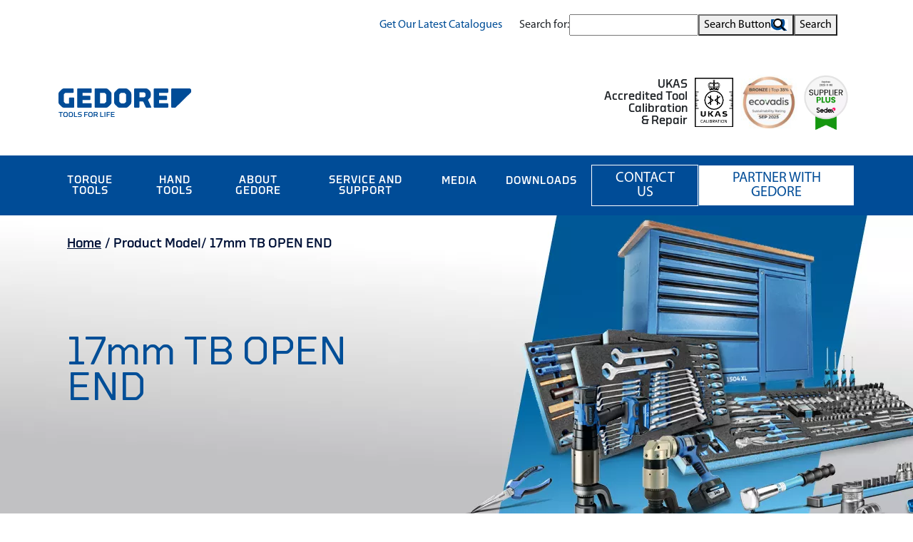

--- FILE ---
content_type: text/html; charset=UTF-8
request_url: https://gedore-torque.com/model/17mm-tb-open-end/
body_size: 31886
content:
<!DOCTYPE html>
<html lang="en">
<head>
	<meta charset="utf-8">
	<meta http-equiv="Content-Type" content="text/html; charset=UTF-8" />
	<!--<meta name="viewport" content="width=device-width, user-scalable=no">-->
	<meta name="viewport" content="width=device-width, initial-scale=1.0, maximum-scale=5.0, user-scalable=yes"/>
	<title>17mm TB OPEN END Archives - GEDORE - Tools for Life</title>
	<link rel="shortcut icon" href="https://gedore-torque.com/wp-content/themes/GedoreUK/images/favicon.ico">	
	
	<link rel="preload" as="image" href="https://gedore-torque.com/wp-content/uploads/2025/01/finest-torque-tools-xl-scaled.webp" type="image/webp">
	
		<style>img:is([sizes="auto" i], [sizes^="auto," i]) { contain-intrinsic-size: 3000px 1500px }</style>
	
<!-- Search Engine Optimization by Rank Math - https://rankmath.com/ -->
<meta name="robots" content="noindex, follow"/>
<meta property="og:locale" content="en_US" />
<meta property="og:type" content="article" />
<meta property="og:title" content="17mm TB OPEN END Archives - GEDORE - Tools for Life" />
<meta property="og:url" content="https://gedore-torque.com/model/17mm-tb-open-end/" />
<meta property="og:site_name" content="GEDORE - Tools for Life" />
<meta name="twitter:card" content="summary_large_image" />
<meta name="twitter:title" content="17mm TB OPEN END Archives - GEDORE - Tools for Life" />
<script type="application/ld+json" class="rank-math-schema">{"@context":"https://schema.org","@graph":[{"@type":"Organization","@id":"https://gedore-torque.com/#organization","name":"GEDORE - Tools for Life"},{"@type":"WebSite","@id":"https://gedore-torque.com/#website","url":"https://gedore-torque.com","name":"GEDORE - Tools for Life","publisher":{"@id":"https://gedore-torque.com/#organization"},"inLanguage":"en-US"},{"@type":"CollectionPage","@id":"https://gedore-torque.com/model/17mm-tb-open-end/#webpage","url":"https://gedore-torque.com/model/17mm-tb-open-end/","name":"17mm TB OPEN END Archives - GEDORE - Tools for Life","isPartOf":{"@id":"https://gedore-torque.com/#website"},"inLanguage":"en-US"}]}</script>
<!-- /Rank Math WordPress SEO plugin -->

<link rel='dns-prefetch' href='//challenges.cloudflare.com' />
<link rel='dns-prefetch' href='//code.jquery.com' />
<link rel='dns-prefetch' href='//cdnjs.cloudflare.com' />
<link rel='dns-prefetch' href='//fonts.googleapis.com' />
<link rel='dns-prefetch' href='//stackpath.bootstrapcdn.com' />
<link rel="alternate" type="application/rss+xml" title="GEDORE - Tools for Life &raquo; 17mm TB OPEN END Model Feed" href="https://gedore-torque.com/model/17mm-tb-open-end/feed/" />
<link rel='stylesheet' id='berocket_aapf_widget-style-css' href='https://gedore-torque.com/wp-content/plugins/woocommerce-ajax-filters/assets/frontend/css/fullmain.min.css?ver=3.1.9.3' type='text/css' media='all' />
<link rel='stylesheet' id='wp-block-library-css' href='https://gedore-torque.com/wp-includes/css/dist/block-library/style.min.css?ver=6.8.3' type='text/css' media='all' />
<style id='classic-theme-styles-inline-css' type='text/css'>
/*! This file is auto-generated */
.wp-block-button__link{color:#fff;background-color:#32373c;border-radius:9999px;box-shadow:none;text-decoration:none;padding:calc(.667em + 2px) calc(1.333em + 2px);font-size:1.125em}.wp-block-file__button{background:#32373c;color:#fff;text-decoration:none}
</style>
<style id='global-styles-inline-css' type='text/css'>
:root{--wp--preset--aspect-ratio--square: 1;--wp--preset--aspect-ratio--4-3: 4/3;--wp--preset--aspect-ratio--3-4: 3/4;--wp--preset--aspect-ratio--3-2: 3/2;--wp--preset--aspect-ratio--2-3: 2/3;--wp--preset--aspect-ratio--16-9: 16/9;--wp--preset--aspect-ratio--9-16: 9/16;--wp--preset--color--black: #000000;--wp--preset--color--cyan-bluish-gray: #abb8c3;--wp--preset--color--white: #ffffff;--wp--preset--color--pale-pink: #f78da7;--wp--preset--color--vivid-red: #cf2e2e;--wp--preset--color--luminous-vivid-orange: #ff6900;--wp--preset--color--luminous-vivid-amber: #fcb900;--wp--preset--color--light-green-cyan: #7bdcb5;--wp--preset--color--vivid-green-cyan: #00d084;--wp--preset--color--pale-cyan-blue: #8ed1fc;--wp--preset--color--vivid-cyan-blue: #0693e3;--wp--preset--color--vivid-purple: #9b51e0;--wp--preset--gradient--vivid-cyan-blue-to-vivid-purple: linear-gradient(135deg,rgba(6,147,227,1) 0%,rgb(155,81,224) 100%);--wp--preset--gradient--light-green-cyan-to-vivid-green-cyan: linear-gradient(135deg,rgb(122,220,180) 0%,rgb(0,208,130) 100%);--wp--preset--gradient--luminous-vivid-amber-to-luminous-vivid-orange: linear-gradient(135deg,rgba(252,185,0,1) 0%,rgba(255,105,0,1) 100%);--wp--preset--gradient--luminous-vivid-orange-to-vivid-red: linear-gradient(135deg,rgba(255,105,0,1) 0%,rgb(207,46,46) 100%);--wp--preset--gradient--very-light-gray-to-cyan-bluish-gray: linear-gradient(135deg,rgb(238,238,238) 0%,rgb(169,184,195) 100%);--wp--preset--gradient--cool-to-warm-spectrum: linear-gradient(135deg,rgb(74,234,220) 0%,rgb(151,120,209) 20%,rgb(207,42,186) 40%,rgb(238,44,130) 60%,rgb(251,105,98) 80%,rgb(254,248,76) 100%);--wp--preset--gradient--blush-light-purple: linear-gradient(135deg,rgb(255,206,236) 0%,rgb(152,150,240) 100%);--wp--preset--gradient--blush-bordeaux: linear-gradient(135deg,rgb(254,205,165) 0%,rgb(254,45,45) 50%,rgb(107,0,62) 100%);--wp--preset--gradient--luminous-dusk: linear-gradient(135deg,rgb(255,203,112) 0%,rgb(199,81,192) 50%,rgb(65,88,208) 100%);--wp--preset--gradient--pale-ocean: linear-gradient(135deg,rgb(255,245,203) 0%,rgb(182,227,212) 50%,rgb(51,167,181) 100%);--wp--preset--gradient--electric-grass: linear-gradient(135deg,rgb(202,248,128) 0%,rgb(113,206,126) 100%);--wp--preset--gradient--midnight: linear-gradient(135deg,rgb(2,3,129) 0%,rgb(40,116,252) 100%);--wp--preset--font-size--small: 13px;--wp--preset--font-size--medium: 20px;--wp--preset--font-size--large: 36px;--wp--preset--font-size--x-large: 42px;--wp--preset--spacing--20: 0.44rem;--wp--preset--spacing--30: 0.67rem;--wp--preset--spacing--40: 1rem;--wp--preset--spacing--50: 1.5rem;--wp--preset--spacing--60: 2.25rem;--wp--preset--spacing--70: 3.38rem;--wp--preset--spacing--80: 5.06rem;--wp--preset--shadow--natural: 6px 6px 9px rgba(0, 0, 0, 0.2);--wp--preset--shadow--deep: 12px 12px 50px rgba(0, 0, 0, 0.4);--wp--preset--shadow--sharp: 6px 6px 0px rgba(0, 0, 0, 0.2);--wp--preset--shadow--outlined: 6px 6px 0px -3px rgba(255, 255, 255, 1), 6px 6px rgba(0, 0, 0, 1);--wp--preset--shadow--crisp: 6px 6px 0px rgba(0, 0, 0, 1);}:where(.is-layout-flex){gap: 0.5em;}:where(.is-layout-grid){gap: 0.5em;}body .is-layout-flex{display: flex;}.is-layout-flex{flex-wrap: wrap;align-items: center;}.is-layout-flex > :is(*, div){margin: 0;}body .is-layout-grid{display: grid;}.is-layout-grid > :is(*, div){margin: 0;}:where(.wp-block-columns.is-layout-flex){gap: 2em;}:where(.wp-block-columns.is-layout-grid){gap: 2em;}:where(.wp-block-post-template.is-layout-flex){gap: 1.25em;}:where(.wp-block-post-template.is-layout-grid){gap: 1.25em;}.has-black-color{color: var(--wp--preset--color--black) !important;}.has-cyan-bluish-gray-color{color: var(--wp--preset--color--cyan-bluish-gray) !important;}.has-white-color{color: var(--wp--preset--color--white) !important;}.has-pale-pink-color{color: var(--wp--preset--color--pale-pink) !important;}.has-vivid-red-color{color: var(--wp--preset--color--vivid-red) !important;}.has-luminous-vivid-orange-color{color: var(--wp--preset--color--luminous-vivid-orange) !important;}.has-luminous-vivid-amber-color{color: var(--wp--preset--color--luminous-vivid-amber) !important;}.has-light-green-cyan-color{color: var(--wp--preset--color--light-green-cyan) !important;}.has-vivid-green-cyan-color{color: var(--wp--preset--color--vivid-green-cyan) !important;}.has-pale-cyan-blue-color{color: var(--wp--preset--color--pale-cyan-blue) !important;}.has-vivid-cyan-blue-color{color: var(--wp--preset--color--vivid-cyan-blue) !important;}.has-vivid-purple-color{color: var(--wp--preset--color--vivid-purple) !important;}.has-black-background-color{background-color: var(--wp--preset--color--black) !important;}.has-cyan-bluish-gray-background-color{background-color: var(--wp--preset--color--cyan-bluish-gray) !important;}.has-white-background-color{background-color: var(--wp--preset--color--white) !important;}.has-pale-pink-background-color{background-color: var(--wp--preset--color--pale-pink) !important;}.has-vivid-red-background-color{background-color: var(--wp--preset--color--vivid-red) !important;}.has-luminous-vivid-orange-background-color{background-color: var(--wp--preset--color--luminous-vivid-orange) !important;}.has-luminous-vivid-amber-background-color{background-color: var(--wp--preset--color--luminous-vivid-amber) !important;}.has-light-green-cyan-background-color{background-color: var(--wp--preset--color--light-green-cyan) !important;}.has-vivid-green-cyan-background-color{background-color: var(--wp--preset--color--vivid-green-cyan) !important;}.has-pale-cyan-blue-background-color{background-color: var(--wp--preset--color--pale-cyan-blue) !important;}.has-vivid-cyan-blue-background-color{background-color: var(--wp--preset--color--vivid-cyan-blue) !important;}.has-vivid-purple-background-color{background-color: var(--wp--preset--color--vivid-purple) !important;}.has-black-border-color{border-color: var(--wp--preset--color--black) !important;}.has-cyan-bluish-gray-border-color{border-color: var(--wp--preset--color--cyan-bluish-gray) !important;}.has-white-border-color{border-color: var(--wp--preset--color--white) !important;}.has-pale-pink-border-color{border-color: var(--wp--preset--color--pale-pink) !important;}.has-vivid-red-border-color{border-color: var(--wp--preset--color--vivid-red) !important;}.has-luminous-vivid-orange-border-color{border-color: var(--wp--preset--color--luminous-vivid-orange) !important;}.has-luminous-vivid-amber-border-color{border-color: var(--wp--preset--color--luminous-vivid-amber) !important;}.has-light-green-cyan-border-color{border-color: var(--wp--preset--color--light-green-cyan) !important;}.has-vivid-green-cyan-border-color{border-color: var(--wp--preset--color--vivid-green-cyan) !important;}.has-pale-cyan-blue-border-color{border-color: var(--wp--preset--color--pale-cyan-blue) !important;}.has-vivid-cyan-blue-border-color{border-color: var(--wp--preset--color--vivid-cyan-blue) !important;}.has-vivid-purple-border-color{border-color: var(--wp--preset--color--vivid-purple) !important;}.has-vivid-cyan-blue-to-vivid-purple-gradient-background{background: var(--wp--preset--gradient--vivid-cyan-blue-to-vivid-purple) !important;}.has-light-green-cyan-to-vivid-green-cyan-gradient-background{background: var(--wp--preset--gradient--light-green-cyan-to-vivid-green-cyan) !important;}.has-luminous-vivid-amber-to-luminous-vivid-orange-gradient-background{background: var(--wp--preset--gradient--luminous-vivid-amber-to-luminous-vivid-orange) !important;}.has-luminous-vivid-orange-to-vivid-red-gradient-background{background: var(--wp--preset--gradient--luminous-vivid-orange-to-vivid-red) !important;}.has-very-light-gray-to-cyan-bluish-gray-gradient-background{background: var(--wp--preset--gradient--very-light-gray-to-cyan-bluish-gray) !important;}.has-cool-to-warm-spectrum-gradient-background{background: var(--wp--preset--gradient--cool-to-warm-spectrum) !important;}.has-blush-light-purple-gradient-background{background: var(--wp--preset--gradient--blush-light-purple) !important;}.has-blush-bordeaux-gradient-background{background: var(--wp--preset--gradient--blush-bordeaux) !important;}.has-luminous-dusk-gradient-background{background: var(--wp--preset--gradient--luminous-dusk) !important;}.has-pale-ocean-gradient-background{background: var(--wp--preset--gradient--pale-ocean) !important;}.has-electric-grass-gradient-background{background: var(--wp--preset--gradient--electric-grass) !important;}.has-midnight-gradient-background{background: var(--wp--preset--gradient--midnight) !important;}.has-small-font-size{font-size: var(--wp--preset--font-size--small) !important;}.has-medium-font-size{font-size: var(--wp--preset--font-size--medium) !important;}.has-large-font-size{font-size: var(--wp--preset--font-size--large) !important;}.has-x-large-font-size{font-size: var(--wp--preset--font-size--x-large) !important;}
:where(.wp-block-post-template.is-layout-flex){gap: 1.25em;}:where(.wp-block-post-template.is-layout-grid){gap: 1.25em;}
:where(.wp-block-columns.is-layout-flex){gap: 2em;}:where(.wp-block-columns.is-layout-grid){gap: 2em;}
:root :where(.wp-block-pullquote){font-size: 1.5em;line-height: 1.6;}
</style>
<link rel='stylesheet' id='cf7mls-css' href='https://gedore-torque.com/wp-content/plugins/contact-form-7-multi-step/assets/frontend/css/cf7mls.css?v=100&#038;ver=6.8.3' type='text/css' media='all' />
<link rel='stylesheet' id='contact-form-7-css' href='https://gedore-torque.com/wp-content/plugins/contact-form-7/includes/css/styles.css?ver=6.1.2' type='text/css' media='all' />
<link rel='stylesheet' id='woocommerce-layout-css' href='https://gedore-torque.com/wp-content/plugins/woocommerce/assets/css/woocommerce-layout.css?ver=10.2.2' type='text/css' media='all' />
<link rel='stylesheet' id='woocommerce-smallscreen-css' href='https://gedore-torque.com/wp-content/plugins/woocommerce/assets/css/woocommerce-smallscreen.css?ver=10.2.2' type='text/css' media='only screen and (max-width: 768px)' />
<link rel='stylesheet' id='woocommerce-general-css' href='https://gedore-torque.com/wp-content/plugins/woocommerce/assets/css/woocommerce.css?ver=10.2.2' type='text/css' media='all' />
<style id='woocommerce-inline-inline-css' type='text/css'>
.woocommerce form .form-row .required { visibility: visible; }
</style>
<link rel='stylesheet' id='wpsl-styles-css' href='https://gedore-torque.com/wp-content/plugins/wp-store-locator/css/styles.min.css?ver=2.2.261' type='text/css' media='all' />
<link rel='stylesheet' id='ivory-search-styles-css' href='https://gedore-torque.com/wp-content/plugins/add-search-to-menu/public/css/ivory-search.min.css?ver=5.5.12' type='text/css' media='all' />
<link rel='stylesheet' id='brands-styles-css' href='https://gedore-torque.com/wp-content/plugins/woocommerce/assets/css/brands.css?ver=10.2.2' type='text/css' media='all' />
<link rel='stylesheet' id='mm-compiled-options-mobmenu-css' href='https://gedore-torque.com/wp-content/uploads/dynamic-mobmenu.css?ver=2.8.8-348' type='text/css' media='all' />
<style id="mm-google-webfont-dosis-css" media="all">/* vietnamese */
@font-face {
  font-family: 'Dosis';
  font-style: normal;
  font-weight: 400;
  font-display: swap;
  src: url(/fonts.gstatic.com/s/dosis/v34/HhyJU5sn9vOmLxNkIwRSjTVNWLEJN7Ml1BMEbKsUPqjmG8Q.woff2) format('woff2');
  unicode-range: U+0102-0103, U+0110-0111, U+0128-0129, U+0168-0169, U+01A0-01A1, U+01AF-01B0, U+0300-0301, U+0303-0304, U+0308-0309, U+0323, U+0329, U+1EA0-1EF9, U+20AB;
}
/* latin-ext */
@font-face {
  font-family: 'Dosis';
  font-style: normal;
  font-weight: 400;
  font-display: swap;
  src: url(/fonts.gstatic.com/s/dosis/v34/HhyJU5sn9vOmLxNkIwRSjTVNWLEJN7Ml1RMEbKsUPqjmG8Q.woff2) format('woff2');
  unicode-range: U+0100-02BA, U+02BD-02C5, U+02C7-02CC, U+02CE-02D7, U+02DD-02FF, U+0304, U+0308, U+0329, U+1D00-1DBF, U+1E00-1E9F, U+1EF2-1EFF, U+2020, U+20A0-20AB, U+20AD-20C0, U+2113, U+2C60-2C7F, U+A720-A7FF;
}
/* latin */
@font-face {
  font-family: 'Dosis';
  font-style: normal;
  font-weight: 400;
  font-display: swap;
  src: url(/fonts.gstatic.com/s/dosis/v34/HhyJU5sn9vOmLxNkIwRSjTVNWLEJN7Ml2xMEbKsUPqjm.woff2) format('woff2');
  unicode-range: U+0000-00FF, U+0131, U+0152-0153, U+02BB-02BC, U+02C6, U+02DA, U+02DC, U+0304, U+0308, U+0329, U+2000-206F, U+20AC, U+2122, U+2191, U+2193, U+2212, U+2215, U+FEFF, U+FFFD;
}
</style>
<style id='wp-typography-custom-inline-css' type='text/css'>
sub, sup{font-size: 75%;line-height: 100%}sup{vertical-align: 60%}sub{vertical-align: -10%}.amp{font-family: Baskerville, "Goudy Old Style", Palatino, "Book Antiqua", "Warnock Pro", serif;font-size: 1.1em;font-style: italic;font-weight: normal;line-height: 1em}.caps{font-size: 90%}.dquo{margin-left: -0.4em}.quo{margin-left: -0.2em}.pull-single{margin-left: -0.15em}.push-single{margin-right: 0.15em}.pull-double{margin-left: -0.38em}.push-double{margin-right: 0.38em}
</style>
<style id='wp-typography-safari-font-workaround-inline-css' type='text/css'>
body {-webkit-font-feature-settings: "liga";font-feature-settings: "liga";-ms-font-feature-settings: normal;}
</style>
<style id='generateblocks-inline-css' type='text/css'>
:root{--gb-container-width:1100px;}.gb-container .wp-block-image img{vertical-align:middle;}.gb-grid-wrapper .wp-block-image{margin-bottom:0;}.gb-highlight{background:none;}.gb-shape{line-height:0;}
</style>
<link rel='stylesheet' id='bootstrap-css' href='//cdnjs.cloudflare.com/ajax/libs/bootstrap/5.3.2/css/bootstrap.min.css?ver=5.3.2' type='text/css' media='all' />
<link rel='stylesheet' id='awesome-css' href='https://gedore-torque.com/wp-content/themes/GedoreUK/css/font-awesome.min.css?ver=1.0' type='text/css' media='all' />
<link rel='stylesheet' id='animate-css' href='https://gedore-torque.com/wp-content/themes/GedoreUK/css/animate.css?ver=1.0' type='text/css' media='all' />
<link rel='stylesheet' id='owl-css' href='https://gedore-torque.com/wp-content/themes/GedoreUK/css/owl.theme.default.min.css?ver=1.0' type='text/css' media='all' />
<link rel='stylesheet' id='owlmin-css' href='https://gedore-torque.com/wp-content/themes/GedoreUK/css/owl.carousel.min.css?ver=1.0' type='text/css' media='all' />
<link rel='stylesheet' id='simple-lightbox-css-css' href='https://gedore-torque.com/wp-content/themes/GedoreUK/vendor/simple-lightbox/simple-lightbox.min.css?ver=1.0' type='text/css' media='all' />
<link rel='stylesheet' id='Gedore-style-css' href='https://gedore-torque.com/wp-content/themes/GedoreUK/style.css?ver=2.6.6' type='text/css' media='all' />
<link rel='stylesheet' id='font-awesome-css' href='//stackpath.bootstrapcdn.com/font-awesome/4.7.0/css/font-awesome.min.css?ver=6.8.3' type='text/css' media='all' />
<link rel='stylesheet' id='customize-css' href='https://gedore-torque.com/wp-content/themes/GedoreUK/css/customize.css?ver=6.3.0' type='text/css' media='all' />
<link rel='stylesheet' id='minified-styles-css' href='https://gedore-torque.com/wp-content/themes/GedoreUK/assets/css/styles.css?ver=8.4.6' type='text/css' media='all' />
<link rel='stylesheet' id='cssmobmenu-icons-css' href='https://gedore-torque.com/wp-content/plugins/mobile-menu/includes/css/mobmenu-icons.css?ver=6.8.3' type='text/css' media='all' />
<link rel='stylesheet' id='cssmobmenu-css' href='https://gedore-torque.com/wp-content/plugins/mobile-menu/includes/css/mobmenu.css?ver=2.8.8' type='text/css' media='all' />
<!--n2css--><!--n2js--><script type="text/javascript" src="https://gedore-torque.com/wp-includes/js/jquery/jquery.min.js?ver=3.7.1" id="jquery-core-js"></script>
<script type="text/javascript" src="https://gedore-torque.com/wp-includes/js/jquery/jquery-migrate.min.js?ver=3.4.1" id="jquery-migrate-js"></script>
<script type="text/javascript" src="https://gedore-torque.com/wp-includes/js/jquery/ui/core.min.js?ver=1.13.3" id="jquery-ui-core-js"></script>
<script type="text/javascript" src="https://gedore-torque.com/wp-includes/js/jquery/ui/mouse.min.js?ver=1.13.3" id="jquery-ui-mouse-js"></script>
<script type="text/javascript" src="https://gedore-torque.com/wp-includes/js/jquery/ui/slider.min.js?ver=1.13.3" id="jquery-ui-slider-js"></script>
<script type="text/javascript" src="https://gedore-torque.com/wp-includes/js/jquery/ui/datepicker.min.js?ver=1.13.3" id="jquery-ui-datepicker-js"></script>
<script type="text/javascript" id="jquery-ui-datepicker-js-after">
/* <![CDATA[ */
jQuery(function(jQuery){jQuery.datepicker.setDefaults({"closeText":"Close","currentText":"Today","monthNames":["January","February","March","April","May","June","July","August","September","October","November","December"],"monthNamesShort":["Jan","Feb","Mar","Apr","May","Jun","Jul","Aug","Sep","Oct","Nov","Dec"],"nextText":"Next","prevText":"Previous","dayNames":["Sunday","Monday","Tuesday","Wednesday","Thursday","Friday","Saturday"],"dayNamesShort":["Sun","Mon","Tue","Wed","Thu","Fri","Sat"],"dayNamesMin":["S","M","T","W","T","F","S"],"dateFormat":"MM d, yy","firstDay":1,"isRTL":false});});
/* ]]> */
</script>
<script type="text/javascript" id="berocket_aapf_widget-script-js-extra">
/* <![CDATA[ */
var the_ajax_script = {"disable_ajax_loading":"1","url_variable":"filters","url_mask":"%t%\/%v%","url_split":"\/","nice_url_variable":"filters","nice_url_value_1":"\/","nice_url_value_2":"","nice_url_split":"\/","version":"3.1.9.3","number_style":[",",".",2],"current_language":"","current_page_url":"https:\/\/gedore-torque.com\/model\/17mm-tb-open-end","ajaxurl":"https:\/\/gedore-torque.com\/wp-admin\/admin-ajax.php","product_cat":"-1","product_taxonomy":"pa_model|17mm-tb-open-end","s":"","products_holder_id":".product-section","result_count_class":".woocommerce-result-count","ordering_class":"form.woocommerce-ordering","pagination_class":".woocommerce-pagination, .bapf_pagination_replace","control_sorting":"1","seo_friendly_urls":"1","seo_uri_decode":"","slug_urls":"","nice_urls":"1","ub_product_count":"","ub_product_text":"products","ub_product_button_text":"Show","default_sorting":"menu_order","first_page":"1","scroll_shop_top":"","ajax_request_load":"1","ajax_request_load_style":"jquery","use_request_method":"get","no_products":"<div class=\"bapf_no_products\"><div class=\"woocommerce-no-products-found\">\n\t\n\t<div class=\"woocommerce-info\" role=\"status\">\n\t\tNo prod\u00aducts were found match\u00ading your selection.\t<\/div>\n<\/div>\n<\/div>","recount_products":"1","pos_relative":"","woocommerce_removes":{"result_count":"","ordering":"","pagination":"","pagination_ajax":true},"pagination_ajax":"1","description_show":"click","description_hide":"click","hide_sel_value":"","hide_o_value":"1","use_select2":"","hide_empty_value":"1","hide_button_value":"","scroll_shop_top_px":"-180","load_image":"<div class=\"bapf_loader_page\"><div class=\"bapf_lcontainer\"><span class=\"bapf_loader\"><span class=\"bapf_lfirst\"><\/span><span class=\"bapf_lsecond\"><\/span><\/span><\/div><\/div>","translate":{"show_value":"Show value(s)","hide_value":"Hide value(s)","unselect_all":"Unselect all","nothing_selected":"Nothing is selected","products":"products"},"trailing_slash":"1","pagination_base":"page","reload_changed_filters":"","nice_url_mask":"%t%\/%v%","nn_url_variable":"filters","nn_url_mask":"%t%[%v%]","nn_url_value_1":"[","nn_url_value_2":"]","nn_url_split":"|"};
/* ]]> */
</script>
<script type="text/javascript" src="https://gedore-torque.com/wp-content/plugins/woocommerce-ajax-filters/assets/frontend/js/fullmain.min.js?ver=3.1.9.3" id="berocket_aapf_widget-script-js"></script>
<script type="text/javascript" id="cookie-law-info-js-extra">
/* <![CDATA[ */
var _ckyConfig = {"_ipData":[],"_assetsURL":"https:\/\/gedore-torque.com\/wp-content\/plugins\/cookie-law-info\/lite\/frontend\/images\/","_publicURL":"https:\/\/gedore-torque.com","_expiry":"365","_categories":[{"name":"Necessary","slug":"necessary","isNecessary":true,"ccpaDoNotSell":true,"cookies":[],"active":true,"defaultConsent":{"gdpr":true,"ccpa":true}},{"name":"Functional","slug":"functional","isNecessary":false,"ccpaDoNotSell":true,"cookies":[],"active":true,"defaultConsent":{"gdpr":false,"ccpa":false}},{"name":"Analytics","slug":"analytics","isNecessary":false,"ccpaDoNotSell":true,"cookies":[],"active":true,"defaultConsent":{"gdpr":false,"ccpa":false}},{"name":"Performance","slug":"performance","isNecessary":false,"ccpaDoNotSell":true,"cookies":[],"active":true,"defaultConsent":{"gdpr":false,"ccpa":false}},{"name":"Advertisement","slug":"advertisement","isNecessary":false,"ccpaDoNotSell":true,"cookies":[],"active":true,"defaultConsent":{"gdpr":false,"ccpa":false}}],"_activeLaw":"gdpr","_rootDomain":"","_block":"1","_showBanner":"1","_bannerConfig":{"settings":{"type":"box","preferenceCenterType":"popup","position":"bottom-left","applicableLaw":"gdpr"},"behaviours":{"reloadBannerOnAccept":true,"loadAnalyticsByDefault":false,"animations":{"onLoad":"animate","onHide":"sticky"}},"config":{"revisitConsent":{"status":true,"tag":"revisit-consent","position":"bottom-left","meta":{"url":"#"},"styles":{"background-color":"#0056A7"},"elements":{"title":{"type":"text","tag":"revisit-consent-title","status":true,"styles":{"color":"#0056a7"}}}},"preferenceCenter":{"toggle":{"status":true,"tag":"detail-category-toggle","type":"toggle","states":{"active":{"styles":{"background-color":"#1863DC"}},"inactive":{"styles":{"background-color":"#D0D5D2"}}}}},"categoryPreview":{"status":false,"toggle":{"status":true,"tag":"detail-category-preview-toggle","type":"toggle","states":{"active":{"styles":{"background-color":"#1863DC"}},"inactive":{"styles":{"background-color":"#D0D5D2"}}}}},"videoPlaceholder":{"status":true,"styles":{"background-color":"#000000","border-color":"#000000","color":"#ffffff"}},"readMore":{"status":false,"tag":"readmore-button","type":"link","meta":{"noFollow":true,"newTab":true},"styles":{"color":"#1863DC","background-color":"transparent","border-color":"transparent"}},"auditTable":{"status":true},"optOption":{"status":true,"toggle":{"status":true,"tag":"optout-option-toggle","type":"toggle","states":{"active":{"styles":{"background-color":"#1863dc"}},"inactive":{"styles":{"background-color":"#FFFFFF"}}}}}}},"_version":"3.3.5","_logConsent":"1","_tags":[{"tag":"accept-button","styles":{"color":"#FFFFFF","background-color":"#1863DC","border-color":"#1863DC"}},{"tag":"reject-button","styles":{"color":"#1863DC","background-color":"transparent","border-color":"#1863DC"}},{"tag":"settings-button","styles":{"color":"#1863DC","background-color":"transparent","border-color":"#1863DC"}},{"tag":"readmore-button","styles":{"color":"#1863DC","background-color":"transparent","border-color":"transparent"}},{"tag":"donotsell-button","styles":{"color":"#1863DC","background-color":"transparent","border-color":"transparent"}},{"tag":"accept-button","styles":{"color":"#FFFFFF","background-color":"#1863DC","border-color":"#1863DC"}},{"tag":"revisit-consent","styles":{"background-color":"#0056A7"}}],"_shortCodes":[{"key":"cky_readmore","content":"<a href=\"#\" class=\"cky-policy\" aria-label=\"Cookie Policy\" target=\"_blank\" rel=\"noopener\" data-cky-tag=\"readmore-button\">Cookie Policy<\/a>","tag":"readmore-button","status":false,"attributes":{"rel":"nofollow","target":"_blank"}},{"key":"cky_show_desc","content":"<button class=\"cky-show-desc-btn\" data-cky-tag=\"show-desc-button\" aria-label=\"Show more\">Show more<\/button>","tag":"show-desc-button","status":true,"attributes":[]},{"key":"cky_hide_desc","content":"<button class=\"cky-show-desc-btn\" data-cky-tag=\"hide-desc-button\" aria-label=\"Show less\">Show less<\/button>","tag":"hide-desc-button","status":true,"attributes":[]},{"key":"cky_category_toggle_label","content":"[cky_{{status}}_category_label] [cky_preference_{{category_slug}}_title]","tag":"","status":true,"attributes":[]},{"key":"cky_enable_category_label","content":"Enable","tag":"","status":true,"attributes":[]},{"key":"cky_disable_category_label","content":"Disable","tag":"","status":true,"attributes":[]},{"key":"cky_video_placeholder","content":"<div class=\"video-placeholder-normal\" data-cky-tag=\"video-placeholder\" id=\"[UNIQUEID]\"><p class=\"video-placeholder-text-normal\" data-cky-tag=\"placeholder-title\">Please accept cookies to access this content<\/p><\/div>","tag":"","status":true,"attributes":[]},{"key":"cky_enable_optout_label","content":"Enable","tag":"","status":true,"attributes":[]},{"key":"cky_disable_optout_label","content":"Disable","tag":"","status":true,"attributes":[]},{"key":"cky_optout_toggle_label","content":"[cky_{{status}}_optout_label] [cky_optout_option_title]","tag":"","status":true,"attributes":[]},{"key":"cky_optout_option_title","content":"Do Not Sell or Share My Personal Information","tag":"","status":true,"attributes":[]},{"key":"cky_optout_close_label","content":"Close","tag":"","status":true,"attributes":[]},{"key":"cky_preference_close_label","content":"Close","tag":"","status":true,"attributes":[]}],"_rtl":"","_language":"en","_providersToBlock":[]};
var _ckyStyles = {"css":".cky-overlay{background: #000000; opacity: 0.4; position: fixed; top: 0; left: 0; width: 100%; height: 100%; z-index: 99999999;}.cky-hide{display: none;}.cky-btn-revisit-wrapper{display: flex; align-items: center; justify-content: center; background: #0056a7; width: 45px; height: 45px; border-radius: 50%; position: fixed; z-index: 999999; cursor: pointer;}.cky-revisit-bottom-left{bottom: 15px; left: 15px;}.cky-revisit-bottom-right{bottom: 15px; right: 15px;}.cky-btn-revisit-wrapper .cky-btn-revisit{display: flex; align-items: center; justify-content: center; background: none; border: none; cursor: pointer; position: relative; margin: 0; padding: 0;}.cky-btn-revisit-wrapper .cky-btn-revisit img{max-width: fit-content; margin: 0; height: 30px; width: 30px;}.cky-revisit-bottom-left:hover::before{content: attr(data-tooltip); position: absolute; background: #4e4b66; color: #ffffff; left: calc(100% + 7px); font-size: 12px; line-height: 16px; width: max-content; padding: 4px 8px; border-radius: 4px;}.cky-revisit-bottom-left:hover::after{position: absolute; content: \"\"; border: 5px solid transparent; left: calc(100% + 2px); border-left-width: 0; border-right-color: #4e4b66;}.cky-revisit-bottom-right:hover::before{content: attr(data-tooltip); position: absolute; background: #4e4b66; color: #ffffff; right: calc(100% + 7px); font-size: 12px; line-height: 16px; width: max-content; padding: 4px 8px; border-radius: 4px;}.cky-revisit-bottom-right:hover::after{position: absolute; content: \"\"; border: 5px solid transparent; right: calc(100% + 2px); border-right-width: 0; border-left-color: #4e4b66;}.cky-revisit-hide{display: none;}.cky-consent-container{position: fixed; width: 440px; box-sizing: border-box; z-index: 9999999; border-radius: 6px;}.cky-consent-container .cky-consent-bar{background: #ffffff; border: 1px solid; padding: 20px 26px; box-shadow: 0 -1px 10px 0 #acabab4d; border-radius: 6px;}.cky-box-bottom-left{bottom: 40px; left: 40px;}.cky-box-bottom-right{bottom: 40px; right: 40px;}.cky-box-top-left{top: 40px; left: 40px;}.cky-box-top-right{top: 40px; right: 40px;}.cky-custom-brand-logo-wrapper .cky-custom-brand-logo{width: 100px; height: auto; margin: 0 0 12px 0;}.cky-notice .cky-title{color: #212121; font-weight: 700; font-size: 18px; line-height: 24px; margin: 0 0 12px 0;}.cky-notice-des *,.cky-preference-content-wrapper *,.cky-accordion-header-des *,.cky-gpc-wrapper .cky-gpc-desc *{font-size: 14px;}.cky-notice-des{color: #212121; font-size: 14px; line-height: 24px; font-weight: 400;}.cky-notice-des img{height: 25px; width: 25px;}.cky-consent-bar .cky-notice-des p,.cky-gpc-wrapper .cky-gpc-desc p,.cky-preference-body-wrapper .cky-preference-content-wrapper p,.cky-accordion-header-wrapper .cky-accordion-header-des p,.cky-cookie-des-table li div:last-child p{color: inherit; margin-top: 0; overflow-wrap: break-word;}.cky-notice-des P:last-child,.cky-preference-content-wrapper p:last-child,.cky-cookie-des-table li div:last-child p:last-child,.cky-gpc-wrapper .cky-gpc-desc p:last-child{margin-bottom: 0;}.cky-notice-des a.cky-policy,.cky-notice-des button.cky-policy{font-size: 14px; color: #1863dc; white-space: nowrap; cursor: pointer; background: transparent; border: 1px solid; text-decoration: underline;}.cky-notice-des button.cky-policy{padding: 0;}.cky-notice-des a.cky-policy:focus-visible,.cky-notice-des button.cky-policy:focus-visible,.cky-preference-content-wrapper .cky-show-desc-btn:focus-visible,.cky-accordion-header .cky-accordion-btn:focus-visible,.cky-preference-header .cky-btn-close:focus-visible,.cky-switch input[type=\"checkbox\"]:focus-visible,.cky-footer-wrapper a:focus-visible,.cky-btn:focus-visible{outline: 2px solid #1863dc; outline-offset: 2px;}.cky-btn:focus:not(:focus-visible),.cky-accordion-header .cky-accordion-btn:focus:not(:focus-visible),.cky-preference-content-wrapper .cky-show-desc-btn:focus:not(:focus-visible),.cky-btn-revisit-wrapper .cky-btn-revisit:focus:not(:focus-visible),.cky-preference-header .cky-btn-close:focus:not(:focus-visible),.cky-consent-bar .cky-banner-btn-close:focus:not(:focus-visible){outline: 0;}button.cky-show-desc-btn:not(:hover):not(:active){color: #1863dc; background: transparent;}button.cky-accordion-btn:not(:hover):not(:active),button.cky-banner-btn-close:not(:hover):not(:active),button.cky-btn-revisit:not(:hover):not(:active),button.cky-btn-close:not(:hover):not(:active){background: transparent;}.cky-consent-bar button:hover,.cky-modal.cky-modal-open button:hover,.cky-consent-bar button:focus,.cky-modal.cky-modal-open button:focus{text-decoration: none;}.cky-notice-btn-wrapper{display: flex; justify-content: flex-start; align-items: center; flex-wrap: wrap; margin-top: 16px;}.cky-notice-btn-wrapper .cky-btn{text-shadow: none; box-shadow: none;}.cky-btn{flex: auto; max-width: 100%; font-size: 14px; font-family: inherit; line-height: 24px; padding: 8px; font-weight: 500; margin: 0 8px 0 0; border-radius: 2px; cursor: pointer; text-align: center; text-transform: none; min-height: 0;}.cky-btn:hover{opacity: 0.8;}.cky-btn-customize{color: #1863dc; background: transparent; border: 2px solid #1863dc;}.cky-btn-reject{color: #1863dc; background: transparent; border: 2px solid #1863dc;}.cky-btn-accept{background: #1863dc; color: #ffffff; border: 2px solid #1863dc;}.cky-btn:last-child{margin-right: 0;}@media (max-width: 576px){.cky-box-bottom-left{bottom: 0; left: 0;}.cky-box-bottom-right{bottom: 0; right: 0;}.cky-box-top-left{top: 0; left: 0;}.cky-box-top-right{top: 0; right: 0;}}@media (max-height: 480px){.cky-consent-container{max-height: 100vh;overflow-y: scroll}.cky-notice-des{max-height: unset !important;overflow-y: unset !important}.cky-preference-center{height: 100vh;overflow: auto !important}.cky-preference-center .cky-preference-body-wrapper{overflow: unset}}@media (max-width: 440px){.cky-box-bottom-left, .cky-box-bottom-right, .cky-box-top-left, .cky-box-top-right{width: 100%; max-width: 100%;}.cky-consent-container .cky-consent-bar{padding: 20px 0;}.cky-custom-brand-logo-wrapper, .cky-notice .cky-title, .cky-notice-des, .cky-notice-btn-wrapper{padding: 0 24px;}.cky-notice-des{max-height: 40vh; overflow-y: scroll;}.cky-notice-btn-wrapper{flex-direction: column; margin-top: 0;}.cky-btn{width: 100%; margin: 10px 0 0 0;}.cky-notice-btn-wrapper .cky-btn-customize{order: 2;}.cky-notice-btn-wrapper .cky-btn-reject{order: 3;}.cky-notice-btn-wrapper .cky-btn-accept{order: 1; margin-top: 16px;}}@media (max-width: 352px){.cky-notice .cky-title{font-size: 16px;}.cky-notice-des *{font-size: 12px;}.cky-notice-des, .cky-btn{font-size: 12px;}}.cky-modal.cky-modal-open{display: flex; visibility: visible; -webkit-transform: translate(-50%, -50%); -moz-transform: translate(-50%, -50%); -ms-transform: translate(-50%, -50%); -o-transform: translate(-50%, -50%); transform: translate(-50%, -50%); top: 50%; left: 50%; transition: all 1s ease;}.cky-modal{box-shadow: 0 32px 68px rgba(0, 0, 0, 0.3); margin: 0 auto; position: fixed; max-width: 100%; background: #ffffff; top: 50%; box-sizing: border-box; border-radius: 6px; z-index: 999999999; color: #212121; -webkit-transform: translate(-50%, 100%); -moz-transform: translate(-50%, 100%); -ms-transform: translate(-50%, 100%); -o-transform: translate(-50%, 100%); transform: translate(-50%, 100%); visibility: hidden; transition: all 0s ease;}.cky-preference-center{max-height: 79vh; overflow: hidden; width: 845px; overflow: hidden; flex: 1 1 0; display: flex; flex-direction: column; border-radius: 6px;}.cky-preference-header{display: flex; align-items: center; justify-content: space-between; padding: 22px 24px; border-bottom: 1px solid;}.cky-preference-header .cky-preference-title{font-size: 18px; font-weight: 700; line-height: 24px;}.cky-preference-header .cky-btn-close{margin: 0; cursor: pointer; vertical-align: middle; padding: 0; background: none; border: none; width: 24px; height: 24px; min-height: 0; line-height: 0; text-shadow: none; box-shadow: none;}.cky-preference-header .cky-btn-close img{margin: 0; height: 10px; width: 10px;}.cky-preference-body-wrapper{padding: 0 24px; flex: 1; overflow: auto; box-sizing: border-box;}.cky-preference-content-wrapper,.cky-gpc-wrapper .cky-gpc-desc{font-size: 14px; line-height: 24px; font-weight: 400; padding: 12px 0;}.cky-preference-content-wrapper{border-bottom: 1px solid;}.cky-preference-content-wrapper img{height: 25px; width: 25px;}.cky-preference-content-wrapper .cky-show-desc-btn{font-size: 14px; font-family: inherit; color: #1863dc; text-decoration: none; line-height: 24px; padding: 0; margin: 0; white-space: nowrap; cursor: pointer; background: transparent; border-color: transparent; text-transform: none; min-height: 0; text-shadow: none; box-shadow: none;}.cky-accordion-wrapper{margin-bottom: 10px;}.cky-accordion{border-bottom: 1px solid;}.cky-accordion:last-child{border-bottom: none;}.cky-accordion .cky-accordion-item{display: flex; margin-top: 10px;}.cky-accordion .cky-accordion-body{display: none;}.cky-accordion.cky-accordion-active .cky-accordion-body{display: block; padding: 0 22px; margin-bottom: 16px;}.cky-accordion-header-wrapper{cursor: pointer; width: 100%;}.cky-accordion-item .cky-accordion-header{display: flex; justify-content: space-between; align-items: center;}.cky-accordion-header .cky-accordion-btn{font-size: 16px; font-family: inherit; color: #212121; line-height: 24px; background: none; border: none; font-weight: 700; padding: 0; margin: 0; cursor: pointer; text-transform: none; min-height: 0; text-shadow: none; box-shadow: none;}.cky-accordion-header .cky-always-active{color: #008000; font-weight: 600; line-height: 24px; font-size: 14px;}.cky-accordion-header-des{font-size: 14px; line-height: 24px; margin: 10px 0 16px 0;}.cky-accordion-chevron{margin-right: 22px; position: relative; cursor: pointer;}.cky-accordion-chevron-hide{display: none;}.cky-accordion .cky-accordion-chevron i::before{content: \"\"; position: absolute; border-right: 1.4px solid; border-bottom: 1.4px solid; border-color: inherit; height: 6px; width: 6px; -webkit-transform: rotate(-45deg); -moz-transform: rotate(-45deg); -ms-transform: rotate(-45deg); -o-transform: rotate(-45deg); transform: rotate(-45deg); transition: all 0.2s ease-in-out; top: 8px;}.cky-accordion.cky-accordion-active .cky-accordion-chevron i::before{-webkit-transform: rotate(45deg); -moz-transform: rotate(45deg); -ms-transform: rotate(45deg); -o-transform: rotate(45deg); transform: rotate(45deg);}.cky-audit-table{background: #f4f4f4; border-radius: 6px;}.cky-audit-table .cky-empty-cookies-text{color: inherit; font-size: 12px; line-height: 24px; margin: 0; padding: 10px;}.cky-audit-table .cky-cookie-des-table{font-size: 12px; line-height: 24px; font-weight: normal; padding: 15px 10px; border-bottom: 1px solid; border-bottom-color: inherit; margin: 0;}.cky-audit-table .cky-cookie-des-table:last-child{border-bottom: none;}.cky-audit-table .cky-cookie-des-table li{list-style-type: none; display: flex; padding: 3px 0;}.cky-audit-table .cky-cookie-des-table li:first-child{padding-top: 0;}.cky-cookie-des-table li div:first-child{width: 100px; font-weight: 600; word-break: break-word; word-wrap: break-word;}.cky-cookie-des-table li div:last-child{flex: 1; word-break: break-word; word-wrap: break-word; margin-left: 8px;}.cky-footer-shadow{display: block; width: 100%; height: 40px; background: linear-gradient(180deg, rgba(255, 255, 255, 0) 0%, #ffffff 100%); position: absolute; bottom: calc(100% - 1px);}.cky-footer-wrapper{position: relative;}.cky-prefrence-btn-wrapper{display: flex; flex-wrap: wrap; align-items: center; justify-content: center; padding: 22px 24px; border-top: 1px solid;}.cky-prefrence-btn-wrapper .cky-btn{flex: auto; max-width: 100%; text-shadow: none; box-shadow: none;}.cky-btn-preferences{color: #1863dc; background: transparent; border: 2px solid #1863dc;}.cky-preference-header,.cky-preference-body-wrapper,.cky-preference-content-wrapper,.cky-accordion-wrapper,.cky-accordion,.cky-accordion-wrapper,.cky-footer-wrapper,.cky-prefrence-btn-wrapper{border-color: inherit;}@media (max-width: 845px){.cky-modal{max-width: calc(100% - 16px);}}@media (max-width: 576px){.cky-modal{max-width: 100%;}.cky-preference-center{max-height: 100vh;}.cky-prefrence-btn-wrapper{flex-direction: column;}.cky-accordion.cky-accordion-active .cky-accordion-body{padding-right: 0;}.cky-prefrence-btn-wrapper .cky-btn{width: 100%; margin: 10px 0 0 0;}.cky-prefrence-btn-wrapper .cky-btn-reject{order: 3;}.cky-prefrence-btn-wrapper .cky-btn-accept{order: 1; margin-top: 0;}.cky-prefrence-btn-wrapper .cky-btn-preferences{order: 2;}}@media (max-width: 425px){.cky-accordion-chevron{margin-right: 15px;}.cky-notice-btn-wrapper{margin-top: 0;}.cky-accordion.cky-accordion-active .cky-accordion-body{padding: 0 15px;}}@media (max-width: 352px){.cky-preference-header .cky-preference-title{font-size: 16px;}.cky-preference-header{padding: 16px 24px;}.cky-preference-content-wrapper *, .cky-accordion-header-des *{font-size: 12px;}.cky-preference-content-wrapper, .cky-preference-content-wrapper .cky-show-more, .cky-accordion-header .cky-always-active, .cky-accordion-header-des, .cky-preference-content-wrapper .cky-show-desc-btn, .cky-notice-des a.cky-policy{font-size: 12px;}.cky-accordion-header .cky-accordion-btn{font-size: 14px;}}.cky-switch{display: flex;}.cky-switch input[type=\"checkbox\"]{position: relative; width: 44px; height: 24px; margin: 0; background: #d0d5d2; -webkit-appearance: none; border-radius: 50px; cursor: pointer; outline: 0; border: none; top: 0;}.cky-switch input[type=\"checkbox\"]:checked{background: #1863dc;}.cky-switch input[type=\"checkbox\"]:before{position: absolute; content: \"\"; height: 20px; width: 20px; left: 2px; bottom: 2px; border-radius: 50%; background-color: white; -webkit-transition: 0.4s; transition: 0.4s; margin: 0;}.cky-switch input[type=\"checkbox\"]:after{display: none;}.cky-switch input[type=\"checkbox\"]:checked:before{-webkit-transform: translateX(20px); -ms-transform: translateX(20px); transform: translateX(20px);}@media (max-width: 425px){.cky-switch input[type=\"checkbox\"]{width: 38px; height: 21px;}.cky-switch input[type=\"checkbox\"]:before{height: 17px; width: 17px;}.cky-switch input[type=\"checkbox\"]:checked:before{-webkit-transform: translateX(17px); -ms-transform: translateX(17px); transform: translateX(17px);}}.cky-consent-bar .cky-banner-btn-close{position: absolute; right: 9px; top: 5px; background: none; border: none; cursor: pointer; padding: 0; margin: 0; min-height: 0; line-height: 0; height: 24px; width: 24px; text-shadow: none; box-shadow: none;}.cky-consent-bar .cky-banner-btn-close img{height: 9px; width: 9px; margin: 0;}.cky-notice-group{font-size: 14px; line-height: 24px; font-weight: 400; color: #212121;}.cky-notice-btn-wrapper .cky-btn-do-not-sell{font-size: 14px; line-height: 24px; padding: 6px 0; margin: 0; font-weight: 500; background: none; border-radius: 2px; border: none; cursor: pointer; text-align: left; color: #1863dc; background: transparent; border-color: transparent; box-shadow: none; text-shadow: none;}.cky-consent-bar .cky-banner-btn-close:focus-visible,.cky-notice-btn-wrapper .cky-btn-do-not-sell:focus-visible,.cky-opt-out-btn-wrapper .cky-btn:focus-visible,.cky-opt-out-checkbox-wrapper input[type=\"checkbox\"].cky-opt-out-checkbox:focus-visible{outline: 2px solid #1863dc; outline-offset: 2px;}@media (max-width: 440px){.cky-consent-container{width: 100%;}}@media (max-width: 352px){.cky-notice-des a.cky-policy, .cky-notice-btn-wrapper .cky-btn-do-not-sell{font-size: 12px;}}.cky-opt-out-wrapper{padding: 12px 0;}.cky-opt-out-wrapper .cky-opt-out-checkbox-wrapper{display: flex; align-items: center;}.cky-opt-out-checkbox-wrapper .cky-opt-out-checkbox-label{font-size: 16px; font-weight: 700; line-height: 24px; margin: 0 0 0 12px; cursor: pointer;}.cky-opt-out-checkbox-wrapper input[type=\"checkbox\"].cky-opt-out-checkbox{background-color: #ffffff; border: 1px solid black; width: 20px; height: 18.5px; margin: 0; -webkit-appearance: none; position: relative; display: flex; align-items: center; justify-content: center; border-radius: 2px; cursor: pointer;}.cky-opt-out-checkbox-wrapper input[type=\"checkbox\"].cky-opt-out-checkbox:checked{background-color: #1863dc; border: none;}.cky-opt-out-checkbox-wrapper input[type=\"checkbox\"].cky-opt-out-checkbox:checked::after{left: 6px; bottom: 4px; width: 7px; height: 13px; border: solid #ffffff; border-width: 0 3px 3px 0; border-radius: 2px; -webkit-transform: rotate(45deg); -ms-transform: rotate(45deg); transform: rotate(45deg); content: \"\"; position: absolute; box-sizing: border-box;}.cky-opt-out-checkbox-wrapper.cky-disabled .cky-opt-out-checkbox-label,.cky-opt-out-checkbox-wrapper.cky-disabled input[type=\"checkbox\"].cky-opt-out-checkbox{cursor: no-drop;}.cky-gpc-wrapper{margin: 0 0 0 32px;}.cky-footer-wrapper .cky-opt-out-btn-wrapper{display: flex; flex-wrap: wrap; align-items: center; justify-content: center; padding: 22px 24px;}.cky-opt-out-btn-wrapper .cky-btn{flex: auto; max-width: 100%; text-shadow: none; box-shadow: none;}.cky-opt-out-btn-wrapper .cky-btn-cancel{border: 1px solid #dedfe0; background: transparent; color: #858585;}.cky-opt-out-btn-wrapper .cky-btn-confirm{background: #1863dc; color: #ffffff; border: 1px solid #1863dc;}@media (max-width: 352px){.cky-opt-out-checkbox-wrapper .cky-opt-out-checkbox-label{font-size: 14px;}.cky-gpc-wrapper .cky-gpc-desc, .cky-gpc-wrapper .cky-gpc-desc *{font-size: 12px;}.cky-opt-out-checkbox-wrapper input[type=\"checkbox\"].cky-opt-out-checkbox{width: 16px; height: 16px;}.cky-opt-out-checkbox-wrapper input[type=\"checkbox\"].cky-opt-out-checkbox:checked::after{left: 5px; bottom: 4px; width: 3px; height: 9px;}.cky-gpc-wrapper{margin: 0 0 0 28px;}}.video-placeholder-youtube{background-size: 100% 100%; background-position: center; background-repeat: no-repeat; background-color: #b2b0b059; position: relative; display: flex; align-items: center; justify-content: center; max-width: 100%;}.video-placeholder-text-youtube{text-align: center; align-items: center; padding: 10px 16px; background-color: #000000cc; color: #ffffff; border: 1px solid; border-radius: 2px; cursor: pointer;}.video-placeholder-normal{background-image: url(\"\/wp-content\/plugins\/cookie-law-info\/lite\/frontend\/images\/placeholder.svg\"); background-size: 80px; background-position: center; background-repeat: no-repeat; background-color: #b2b0b059; position: relative; display: flex; align-items: flex-end; justify-content: center; max-width: 100%;}.video-placeholder-text-normal{align-items: center; padding: 10px 16px; text-align: center; border: 1px solid; border-radius: 2px; cursor: pointer;}.cky-rtl{direction: rtl; text-align: right;}.cky-rtl .cky-banner-btn-close{left: 9px; right: auto;}.cky-rtl .cky-notice-btn-wrapper .cky-btn:last-child{margin-right: 8px;}.cky-rtl .cky-notice-btn-wrapper .cky-btn:first-child{margin-right: 0;}.cky-rtl .cky-notice-btn-wrapper{margin-left: 0; margin-right: 15px;}.cky-rtl .cky-prefrence-btn-wrapper .cky-btn{margin-right: 8px;}.cky-rtl .cky-prefrence-btn-wrapper .cky-btn:first-child{margin-right: 0;}.cky-rtl .cky-accordion .cky-accordion-chevron i::before{border: none; border-left: 1.4px solid; border-top: 1.4px solid; left: 12px;}.cky-rtl .cky-accordion.cky-accordion-active .cky-accordion-chevron i::before{-webkit-transform: rotate(-135deg); -moz-transform: rotate(-135deg); -ms-transform: rotate(-135deg); -o-transform: rotate(-135deg); transform: rotate(-135deg);}@media (max-width: 768px){.cky-rtl .cky-notice-btn-wrapper{margin-right: 0;}}@media (max-width: 576px){.cky-rtl .cky-notice-btn-wrapper .cky-btn:last-child{margin-right: 0;}.cky-rtl .cky-prefrence-btn-wrapper .cky-btn{margin-right: 0;}.cky-rtl .cky-accordion.cky-accordion-active .cky-accordion-body{padding: 0 22px 0 0;}}@media (max-width: 425px){.cky-rtl .cky-accordion.cky-accordion-active .cky-accordion-body{padding: 0 15px 0 0;}}.cky-rtl .cky-opt-out-btn-wrapper .cky-btn{margin-right: 12px;}.cky-rtl .cky-opt-out-btn-wrapper .cky-btn:first-child{margin-right: 0;}.cky-rtl .cky-opt-out-checkbox-wrapper .cky-opt-out-checkbox-label{margin: 0 12px 0 0;}"};
/* ]]> */
</script>
<script type="text/javascript" src="https://gedore-torque.com/wp-content/plugins/cookie-law-info/lite/frontend/js/script.min.js?ver=3.3.5" id="cookie-law-info-js"></script>
<script type="text/javascript" src="https://gedore-torque.com/wp-content/plugins/woocommerce/assets/js/jquery-blockui/jquery.blockUI.min.js?ver=2.7.0-wc.10.2.2" id="jquery-blockui-js" defer="defer" data-wp-strategy="defer"></script>
<script type="text/javascript" id="wc-add-to-cart-js-extra">
/* <![CDATA[ */
var wc_add_to_cart_params = {"ajax_url":"\/wp-admin\/admin-ajax.php","wc_ajax_url":"\/?wc-ajax=%%endpoint%%","i18n_view_cart":"View cart","cart_url":"https:\/\/gedore-torque.com\/cart\/","is_cart":"","cart_redirect_after_add":"no"};
/* ]]> */
</script>
<script type="text/javascript" src="https://gedore-torque.com/wp-content/plugins/woocommerce/assets/js/frontend/add-to-cart.min.js?ver=10.2.2" id="wc-add-to-cart-js" defer="defer" data-wp-strategy="defer"></script>
<script type="text/javascript" src="https://gedore-torque.com/wp-content/plugins/woocommerce/assets/js/js-cookie/js.cookie.min.js?ver=2.1.4-wc.10.2.2" id="js-cookie-js" defer="defer" data-wp-strategy="defer"></script>
<script type="text/javascript" id="woocommerce-js-extra">
/* <![CDATA[ */
var woocommerce_params = {"ajax_url":"\/wp-admin\/admin-ajax.php","wc_ajax_url":"\/?wc-ajax=%%endpoint%%","i18n_password_show":"Show password","i18n_password_hide":"Hide password"};
/* ]]> */
</script>
<script type="text/javascript" src="https://gedore-torque.com/wp-content/plugins/woocommerce/assets/js/frontend/woocommerce.min.js?ver=10.2.2" id="woocommerce-js" defer="defer" data-wp-strategy="defer"></script>
<script type="text/javascript" src="https://gedore-torque.com/wp-content/plugins/mobile-menu/includes/js/mobmenu.js?ver=2.8.8" id="mobmenujs-js"></script>
<link rel="https://api.w.org/" href="https://gedore-torque.com/wp-json/" /><link rel="EditURI" type="application/rsd+xml" title="RSD" href="https://gedore-torque.com/xmlrpc.php?rsd" />
<meta name="generator" content="WordPress 6.8.3" />
<style type="text/css">div[id^="wpcf7-f376412-p"] button.cf7mls_next {   }div[id^="wpcf7-f376412-p"] button.cf7mls_back {   }</style><style id="cky-style-inline">[data-cky-tag]{visibility:hidden;}</style><style></style>	<noscript><style>.woocommerce-product-gallery{ opacity: 1 !important; }</style></noscript>
			<style type="text/css" id="wp-custom-css">
			#header {
	z-index: 999;
}
@media screen and (min-width: 1800px) {
    #featured-products .container {
        max-width: 1494px;
    }
}
@media screen and (min-width: 1600px) {
    .container, .container-lg, .container-md, .container-sm, .container-xl, .container-xxl {
        max-width: 1494px;
    }
}
@media screen and (min-width: 1800px) {
    .container, .container-lg, .container-md, .container-sm, .container-xl, .container-xxl {
        max-width: 80% !important;
    }
}
.header-menu-bar #menu-header_menu_left li:first-child a {
	padding-left: 0 !important;
}

.bredcrumb .woocommerce-breadcrumb .breadcrumb-title {
	margin-right: 5px;
}
.bredcrumb .woocommerce-breadcrumb .breadcrumb-title:first-child {
	margin-right: 0;
}
.products-by-category-default {
	background-position: left center;
}
.footer .accreditation-section span {
	font-size: 16px;
}
@media screen and (min-width:992px) {
	.products-by-category-default {
	  background-position: center center;
  }
	.footer .accreditation-section span {
	  font-size: 22px;
  }
}
#products-by-category-details {
	display: none;
}
.woocommerce .woocommerce-pagination ul.page-numbers li, .woocommerce-page .woocommerce-pagination ul.page-numbers li {
    margin-right: 0;
}		</style>
		<link rel="canonical" href="https://gedore-torque.com/model/17mm-tb-open-end/">			<style type="text/css">
					</style>
			
		
	
	
	</head>
<body class="archive tax-pa_model term-17mm-tb-open-end term-35573 wp-custom-logo wp-theme-GedoreUK theme-GedoreUK woocommerce woocommerce-page woocommerce-no-js GedoreUK mob-menu-slideout-over">
	<div class="gedore-site-container">
		<header id="header">
			<!-- Header -->
			<!-- Top Bar -->
			<div id="top-bar">
			    <div class="container">
			        <div class="row justify-content-end align-items-center">
			          <div class="w-auto"><a href="https://gedore-torque.com/downloads" class="get-catalogue">Get Our Latest Catalogues</a></div>
			          <div class="search-section w-auto d-flex align-items-center">
			              <div class="search-input">
			                  							<style type="text/css" media="screen">
							#is-ajax-search-result-362492 .is-highlight { background-color: #FFFFB9 !important;}
							#is-ajax-search-result-362492 .meta .is-highlight { background-color: transparent !important;}
							</style>
						<form data-min-no-for-search=1 data-result-box-max-height=400 data-form-id=362492 class="is-search-form is-form-style is-form-style-3 is-form-id-362492 is-ajax-search" action="https://gedore-torque.com/" method="get" role="search" ><label for="is-search-input-362492"><span class="is-screen-reader-text">Search for:</span><input  type="search" id="is-search-input-362492" name="s" value="" class="is-search-input" placeholder="" autocomplete=off /><span class="is-loader-image" style="display: none;background-image:url(https://gedore-torque.com/wp-content/plugins/add-search-to-menu/public/images/spinner.gif);" ></span></label><button type="submit" class="is-search-submit"><span class="is-screen-reader-text">Search Button</span><span class="is-search-icon"><svg focusable="false" aria-label="Search" xmlns="http://www.w3.org/2000/svg" viewBox="0 0 24 24" width="24px"><path d="M15.5 14h-.79l-.28-.27C15.41 12.59 16 11.11 16 9.5 16 5.91 13.09 3 9.5 3S3 5.91 3 9.5 5.91 16 9.5 16c1.61 0 3.09-.59 4.23-1.57l.27.28v.79l5 4.99L20.49 19l-4.99-5zm-6 0C7.01 14 5 11.99 5 9.5S7.01 5 9.5 5 14 7.01 14 9.5 11.99 14 9.5 14z"></path></svg></span></button><input type="hidden" name="id" value="362492" /><input type="hidden" name="post_type" value="product" /></form>  
			              </div>  
			              <button class="search">Search</button>
			          </div>
			          <div id="google-translate-container">
					    <div class="gtranslate_wrapper" id="gt-wrapper-63306465"></div>				      </div>
			        </div>
			  </div>
			</div>
		
			<div id="main-header-section" class="container">
				<div class="row justify-content-between align-items-center">
					<div class="gedore-tools col-lg-2 d-flex justify-content-between justify-content-lg-start">
																		<a href="https://gedore-torque.com"><img class="logo" src="https://gedore-torque.com/wp-content/uploads/2025/10/gedore-logo.svg" alt="GEDORE - Tools for Life"></a>
						<div class="d-lg-none position-relative">
							<div class="mobmenul-custom-container"><a href="#" class="mobmenu-left-bt mobmenu-trigger-action" data-panel-target="mobmenu-left-panel" aria-label="Left Menu Button"><i class="mob-icon-menu mob-menu-icon"></i><i class="mob-icon-cancel-1 mob-cancel-button"></i></a></div>
						</div>
					</div>
					<div class="col-lg-10 text-right d-flex align-items-center justify-content-center justify-content-lg-end flex-wrap px-0">
						
						<!-- accreditation logo -->
						<div id="accreditation-logo" class="d-none d-md-flex col-lg-4 align-items-center w-sm-auto">
							<h3 class="my-0" style="font-size: 16px;text-align: right;line-height: 17px;">UKAS <br>Accredited Tool<br> Calibration<br> &amp; Repair</h3>
							<img src="https://gedore-torque.com/wp-content/themes/GedoreUK/images/ukas-logo.png" alt="UKAS Accredited Tool Calibration &amp; Repair">
						</div> 
						
						<!-- ecovadis logo -->
						<div class="d-none d-md-flex col-lg-4 align-items-center w-sm-auto" style="margin-left:10px;">
							<img src="https://gedore-torque.com/wp-content/themes/GedoreUK/images/ecovadis-logo-2025.jpg" width="80" alt="Ecovadis Award 2025">
						</div>
						
						<!-- sedex logo -->
						<div class="d-none d-md-flex col-lg-4 align-items-center w-sm-auto">
							<img src="https://gedore-torque.com/wp-content/themes/GedoreUK/images/sedex-badge-en.webp" width="80" alt="Sedex Supplier Plus">
						</div>

						
						<div class="w-100 w-100-desktop d-none">
							<div class="get-catalogue tool-selector">
								<a href="/tool-selector">
									<img class="cart-img" src="https://gedore-torque.com/wp-content/uploads/2020/11/search-white.png" alt="">
									<div class="get-catalogue-content">
										<p>TOOL SELECTOR</p>
										<span>Search and select</span>
									</div>
								</a>
							</div>
							<div class="get-catalogue service-centers">
															</div>
							<div class="get-catalogue">
															</div>
							<!-- dealer search -->
							<div class="get-catalogue">
								<a href="https://gedore-torque.com/find-a-dealer">
									<img class="cart-img" src="https://gedore-torque.com/wp-content/uploads/2020/11/search-white.png" alt="Find a Dealer in over 48 countries">
									<div class="get-catalogue-content">
										<p>FIND A DEALER</p>
										<span>in over 48 countries</span>
									</div>
								</a>
							</div>
							<!-- #dealer search -->
						</div>
					</div>
				</div>

			</div>
			<div class="header-menu-bar">
				<div class="container d-flex justify-content-between">
					<nav class="navbar navbar-expand-lg navbar-light bg-light">
						<div class="collapse navbar-collapse justify-content-center" id="navbarNavAltMarkup">
							<div class="navbar-nav">
								<div class=" nav-item nav-link "><ul id="menu-header_menu_left"class="navbar-nav ";> 
<li class='menu-item-has-children menu-item '><a href='https://gedore-torque.com/torque-tools-products/' class="active " >Torque Tools</a><i class='fa fa-angle-down' aria-hidden='true'></i>

<ul role="menu" class="sub-menu" aria-labelledby="navbarDropdown">

<li class='menu-item' ><a class='menu-itm active' href='https://gedore-torque.com/product-category/torque-tools/torque-screwdrivers/'>TORQUE SCREWDRIVERS</a>
</li>

<li class='menu-item' ><a class='menu-itm active' href='https://gedore-torque.com/gedore-high-torque-wrenches/'>High Torque Wrenches</a>
</li>

<li class='menu-item' ><a class='menu-itm active' href='https://gedore-torque.com/product-category/high-torque-screwdrivers/accessories-for-high-torque-screwdrivers/'>ACCESSORIES FOR HIGH TORQUE SCREWDRIVERS</a>
</li>

<li class='menu-item' ><a class='menu-itm active' href='https://gedore-torque.com/product-category/torque-tools/torque-wrenches-accessories/'>TORQUE WRENCHES/ ACCESSORIES</a>
</li>

<li class='menu-item' ><a class='menu-itm active' href='https://gedore-torque.com/product-category/torque-tools/torque-measuring-testing-device-accessories/'>MEASURING / TESTING DEVICE ACCESSORIES</a>
</li>

<li class='menu-item' ><a class='menu-itm active' href='https://gedore-torque.com/product-category/torque-tools/torque-multipliers-accessories/'>TORQUE MULTIPLIERS/ACCESSORIES</a>
</li>

<li class='menu-item' ><a class='menu-itm active' href='https://gedore-torque.com/product-category/torque-tools/torque-measuring-testing-appliances/'>MEASURING/TESTING APPLIANCES</a>
</li>
</ul>
</li>

<li class='menu-item-has-children menu-item '><a href='https://gedore-torque.com/hand-tools/' class="active " >Hand Tools</a><i class='fa fa-angle-down' aria-hidden='true'></i>

<ul role="menu" class="sub-menu" aria-labelledby="navbarDropdown">

<li class='menu-item' ><a class='menu-itm active' href='https://gedore-torque.com/product-category/assembly-tools-for-screws-nuts/'>ASSEMBLY TOOLS FOR SCREWS &amp; NUTS</a>
</li>

<li class='menu-item' ><a class='menu-itm active' href='https://gedore-torque.com/product-category/bending-and-pipe-machining-tools/'>BENDING AND PIPE MACHINING TOOLS</a>
</li>

<li class='menu-item' ><a class='menu-itm active' href='https://gedore-torque.com/product-category/bit-tools/'>BIT TOOLS</a>
</li>

<li class='menu-item' ><a class='menu-itm active' href='https://gedore-torque.com/product-category/clamping-tools/'>CLAMPING TOOLS</a>
</li>

<li class='menu-item' ><a class='menu-itm active' href='https://gedore-torque.com/product-category/forestry-and-carpentry-tools/'>FORESTRY AND CARPENTRY TOOLS</a>
</li>

<li class='menu-item' ><a class='menu-itm active' href='https://gedore-torque.com/product-category/grinding-separating-tools/'>GRINDING/SEPARATING TOOLS</a>
</li>

<li class='menu-item' ><a class='menu-itm active' href='https://gedore-torque.com/product-category/measuring-marking-testing-tools/'>MEASURING/MARKING/TESTING TOOLS</a>
</li>

<li class='menu-item' ><a class='menu-itm active' href='https://gedore-torque.com/product-category/pliers/'>PLIERS</a>
</li>

<li class='menu-item' ><a class='menu-itm active' href='https://gedore-torque.com/product-category/puller-tools/'>PULLER TOOLS</a>
</li>

<li class='menu-item' ><a class='menu-itm active' href='https://gedore-torque.com/product-category/socket-wrench-tools/'>SOCKET WRENCH TOOLS</a>
</li>

<li class='menu-item' ><a class='menu-itm active' href='https://gedore-torque.com/product-category/striking-pressing-lifting-fitting-tools/'>STRIKING/PRESSING/LIFTING/FITTING TOOLS</a>
</li>

<li class='menu-item' ><a class='menu-itm active' href='https://gedore-torque.com/product-category/workshop-organisation/'>WORKSHOP ORGANISATION</a>
</li>
</ul>
</li>

<li class='menu-item-has-children menu-item '><a href='https://gedore-torque.com/about-us/' class="active " >About Gedore</a><i class='fa fa-angle-down' aria-hidden='true'></i>

<ul role="menu" class="sub-menu" aria-labelledby="navbarDropdown">

<li class='menu-item' ><a class='menu-itm active' href='https://gedore-torque.com/about-us/our-history/'>Our History</a>
</li>

<li class='menu-item' ><a class='menu-itm active' href='https://gedore-torque.com/about-us/sustainability/'>Sustainability</a>
</li>

<li class='menu-item' ><a class='menu-itm active' href='https://gedore-torque.com/about-us/about-gedore-torque-tools/'>About GEDORE Torque Tools</a>
</li>

<li class='menu-item-has-children menu-item '><a href='#' class="active " >Industries</a><i class='fa fa-angle-down' aria-hidden='true'></i>

	<ul role="menu" class="sub-menu" aria-labelledby="navbarDropdown">

<li class='menu-item' ><a class='menu-itm active' href='https://gedore-torque.com/aerospace-aviation/'>Aerospace &amp; Aviation</a>
</li>

<li class='menu-item' ><a class='menu-itm active' href='https://gedore-torque.com/automotive/'>Automotive</a>
</li>

<li class='menu-item' ><a class='menu-itm active' href='https://gedore-torque.com/electronics/'>Electronics</a>
</li>

<li class='menu-item' ><a class='menu-itm active' href='https://gedore-torque.com/food-beverage/'>Food &amp; Beverage</a>
</li>

<li class='menu-item' ><a class='menu-itm active' href='https://gedore-torque.com/heavy-construction-quarrying/'>Heavy Construction &amp; Quarrying</a>
</li>

<li class='menu-item' ><a class='menu-itm active' href='https://gedore-torque.com/manufacturing/'>Manufacturing</a>
</li>

<li class='menu-item' ><a class='menu-itm active' href='https://gedore-torque.com/maritime/'>Maritime</a>
</li>

<li class='menu-item' ><a class='menu-itm active' href='https://gedore-torque.com/pharmaceutical/'>Pharmaceutical</a>
</li>

<li class='menu-item' ><a class='menu-itm active' href='https://gedore-torque.com/rail/'>Rail</a>
</li>
</ul>
</li>
</ul>
</li>

<li class='menu-item-has-children menu-item '><a href='https://gedore-torque.com/service-and-support/' class="active " >Service and Support</a><i class='fa fa-angle-down' aria-hidden='true'></i>

<ul role="menu" class="sub-menu" aria-labelledby="navbarDropdown">

<li class='menu-item' ><a class='menu-itm active' href='https://gedore-torque.com/service-and-support/'>Service and Support</a>
</li>

<li class='menu-item' ><a class='menu-itm active' href='https://gedore-torque.com/service-and-support/torque-tool-calibration/'>Torque Tool Calibration</a>
</li>
</ul>
</li>

<li class='menu-item' ><a class='menu-itm active' href='https://gedore-torque.com/media/'>Media</a>
</li>

<li class='menu-item' ><a class='menu-itm active' href='https://gedore-torque.com/downloads/'>Downloads</a>
</li>
</ul></div>							</div>
						</div>
					</nav>
					<div class="d-flex justify-content-end align-items-center" style="column-gap: 20px;">
					  <a href="https://gedore-torque.com/contact-us" class="btn btn-outline">Contact Us</a>
					  <a href="https://gedore-torque.com/partners" class="btn btn-white">Partner With Gedore</a>
					</div>
				</div>
			</div>
		</header>
<section id="products-by-category-image">
	<div id="breadcrumb-bar">
		<div class="container">
			<div class="row">
				<div class="col-12">
					<div class="bredcrumb">
						<nav class="woocommerce-breadcrumb" aria-label="Breadcrumb"><span class="breadcrumb-title"></span><a href="https://gedore-torque.com">Home</a>/<span class="breadcrumb-title"></span>Product Model/<span class="breadcrumb-title"></span>17mm TB OPEN END</nav>					</div>
				</div>
			</div>
		</div>
	</div>
		
    <div class="products-by-category-default" style="background-image: url(https://gedore-torque.com/wp-content/uploads/2025/10/banner-uncategorised.webp)" data-test="">
    	<div class="product-category-title-tagline d-flex justify-content-start align-items-center">
    		<div class="container">
    			<div class="row">
    				<div class="col-md-5">
    					    						<h1>17mm TB OPEN END</h1>
    					    					    					<div class="term-description"><p>
    					    					</p></div>
    				</div>
    			</div>
            </div>
        </div>
    </div>
</section>






<section id="products-by-category">
    <div class="container">
		<div class="row">
		    <div class="col-md-4">
				<div id="sidebar">
					<aside id="woocommerce_product_categories-2" class="widget woocommerce widget_product_categories"><h3 class="widget-title">Product categories</h3><ul class="product-categories"><li class="cat-item cat-item-62802 cat-parent"><a href="https://gedore-torque.com/product-category/assembly-tools-for-screws-nuts/">ASSEMBLY TOOLS FOR SCREWS &amp; NUTS</a> <span class="count">(242)</span><ul class='children'>
<li class="cat-item cat-item-62805"><a href="https://gedore-torque.com/product-category/assembly-tools-for-screws-nuts/belt-pipe-wrenches-parts/">BELT PIPE WRENCHES/PARTS</a> <span class="count">(2)</span></li>
<li class="cat-item cat-item-62806"><a href="https://gedore-torque.com/product-category/assembly-tools-for-screws-nuts/screwdrivers/">SCREWDRIVERS</a> <span class="count">(100)</span></li>
<li class="cat-item cat-item-62803"><a href="https://gedore-torque.com/product-category/assembly-tools-for-screws-nuts/spanner-drive-parts/">SPANNER DRIVE PARTS</a> <span class="count">(9)</span></li>
<li class="cat-item cat-item-62807"><a href="https://gedore-torque.com/product-category/assembly-tools-for-screws-nuts/spanners/">SPANNERS</a> <span class="count">(122)</span></li>
<li class="cat-item cat-item-62804"><a href="https://gedore-torque.com/product-category/assembly-tools-for-screws-nuts/strap-wrenches-accessories/">STRAP WRENCHES/ ACCESSORIES</a> <span class="count">(9)</span></li>
</ul>
</li>
<li class="cat-item cat-item-62728 cat-parent"><a href="https://gedore-torque.com/product-category/bending-and-pipe-machining-tools/">BENDING AND PIPE MACHINING TOOLS</a> <span class="count">(74)</span><ul class='children'>
<li class="cat-item cat-item-62733"><a href="https://gedore-torque.com/product-category/bending-and-pipe-machining-tools/angle-bender-and-accessories/">ANGLE BENDER AND ACCESSORIES</a> <span class="count">(2)</span></li>
<li class="cat-item cat-item-62729"><a href="https://gedore-torque.com/product-category/bending-and-pipe-machining-tools/manual-pipe-bender-accessories/">MANUAL PIPE BENDER/ACCESSORIES</a> <span class="count">(22)</span></li>
<li class="cat-item cat-item-62731"><a href="https://gedore-torque.com/product-category/bending-and-pipe-machining-tools/pipe-benders-accessories/">PIPE BENDERS/ACCESSORIES</a> <span class="count">(1)</span></li>
<li class="cat-item cat-item-62732"><a href="https://gedore-torque.com/product-category/bending-and-pipe-machining-tools/pipe-bending-pliers-accessories/">PIPE BENDING PLIERS/ ACCESSORIES</a> <span class="count">(3)</span></li>
<li class="cat-item cat-item-62730"><a href="https://gedore-torque.com/product-category/bending-and-pipe-machining-tools/pipe-machining-tools/">PIPE MACHINING TOOLS</a> <span class="count">(46)</span></li>
</ul>
</li>
<li class="cat-item cat-item-62734 cat-parent"><a href="https://gedore-torque.com/product-category/bit-tools/">BIT TOOLS</a> <span class="count">(75)</span><ul class='children'>
<li class="cat-item cat-item-62736"><a href="https://gedore-torque.com/product-category/bit-tools/bits-sets/">BITS / SETS</a> <span class="count">(44)</span></li>
<li class="cat-item cat-item-62737"><a href="https://gedore-torque.com/product-category/bit-tools/connectors-for-bits/">CONNECTORS FOR BITS</a> <span class="count">(18)</span></li>
<li class="cat-item cat-item-62735"><a href="https://gedore-torque.com/product-category/bit-tools/drive-parts-for-bits/">DRIVE PARTS FOR BITS</a> <span class="count">(13)</span></li>
</ul>
</li>
<li class="cat-item cat-item-62814 cat-parent"><a href="https://gedore-torque.com/product-category/clamping-tools/">CLAMPING TOOLS</a> <span class="count">(7)</span><ul class='children'>
<li class="cat-item cat-item-62815"><a href="https://gedore-torque.com/product-category/clamping-tools/clamping-technology/">CLAMPING TECHNOLOGY</a> <span class="count">(7)</span></li>
</ul>
</li>
<li class="cat-item cat-item-62839 cat-parent"><a href="https://gedore-torque.com/product-category/cutting/">CUTTING</a> <span class="count">(62)</span><ul class='children'>
<li class="cat-item cat-item-62844"><a href="https://gedore-torque.com/product-category/cutting/bolt-extractors-sets/">BOLT EXTRACTORS / SETS</a> <span class="count">(5)</span></li>
<li class="cat-item cat-item-62848"><a href="https://gedore-torque.com/product-category/cutting/boring-tools/">BORING TOOLS</a> <span class="count">(6)</span></li>
<li class="cat-item cat-item-62845"><a href="https://gedore-torque.com/product-category/cutting/files-accessories/">FILES/ACCESSORIES</a> <span class="count">(13)</span></li>
<li class="cat-item cat-item-62846"><a href="https://gedore-torque.com/product-category/cutting/hand-saws/">HAND SAWS</a> <span class="count">(8)</span></li>
<li class="cat-item cat-item-62847"><a href="https://gedore-torque.com/product-category/cutting/scraping-and-deburring-tools/">SCRAPING AND DEBURRING TOOLS</a> <span class="count">(19)</span></li>
<li class="cat-item cat-item-62849"><a href="https://gedore-torque.com/product-category/cutting/stud-extractors-sets/">STUD EXTRACTORS / SETS</a> <span class="count">(2)</span></li>
<li class="cat-item cat-item-62842"><a href="https://gedore-torque.com/product-category/cutting/thread-cutters-sets/">THREAD CUTTERS / SETS</a> <span class="count">(3)</span></li>
<li class="cat-item cat-item-62841"><a href="https://gedore-torque.com/product-category/cutting/thread-extractors-sets/">THREAD EXTRACTORS / SETS</a> <span class="count">(1)</span></li>
<li class="cat-item cat-item-62843"><a href="https://gedore-torque.com/product-category/cutting/twist-drills-sets/">TWIST DRILLS / SETS</a> <span class="count">(3)</span></li>
<li class="cat-item cat-item-62840"><a href="https://gedore-torque.com/product-category/cutting/valve-lapping-tools-accessories/">VALVE LAPPING TOOLS / ACCESSORIES</a> <span class="count">(2)</span></li>
</ul>
</li>
<li class="cat-item cat-item-62758 cat-parent"><a href="https://gedore-torque.com/product-category/forestry-and-carpentry-tools/">FORESTRY AND CARPENTRY TOOLS</a> <span class="count">(70)</span><ul class='children'>
<li class="cat-item cat-item-62762"><a href="https://gedore-torque.com/product-category/forestry-and-carpentry-tools/handles-and-accessories-for-forestry-and-carpentry-tools/">HANDLES AND ACCESSORIES FOR FORESTRY AND CARPENTRY TOOLS</a> <span class="count">(9)</span></li>
<li class="cat-item cat-item-62763"><a href="https://gedore-torque.com/product-category/forestry-and-carpentry-tools/labelling-tools/">LABELLING TOOLS</a> <span class="count">(1)</span></li>
<li class="cat-item cat-item-62760"><a href="https://gedore-torque.com/product-category/forestry-and-carpentry-tools/tools-for-lifting-and-moving/">TOOLS FOR LIFTING AND MOVING</a> <span class="count">(14)</span></li>
<li class="cat-item cat-item-62761"><a href="https://gedore-torque.com/product-category/forestry-and-carpentry-tools/wedges-and-embossing-hammers/">WEDGES AND EMBOSSING HAMMERS</a> <span class="count">(10)</span></li>
<li class="cat-item cat-item-62759"><a href="https://gedore-torque.com/product-category/forestry-and-carpentry-tools/wood-working-tools/">WOOD WORKING TOOLS</a> <span class="count">(36)</span></li>
</ul>
</li>
<li class="cat-item cat-item-62708 cat-parent"><a href="https://gedore-torque.com/product-category/gate-valve-wrench/">GATE VALVE WRENCH</a> <span class="count">(2)</span><ul class='children'>
<li class="cat-item cat-item-62746"><a href="https://gedore-torque.com/product-category/gate-valve-wrench/gate-valve-wrench-accessories/">GATE VALVE WRENCH ACCESSORIES</a> <span class="count">(2)</span></li>
</ul>
</li>
<li class="cat-item cat-item-62808 cat-parent"><a href="https://gedore-torque.com/product-category/grinding-separating-tools/">GRINDING/SEPARATING TOOLS</a> <span class="count">(50)</span><ul class='children'>
<li class="cat-item cat-item-62809"><a href="https://gedore-torque.com/product-category/grinding-separating-tools/abrasive-tools/">ABRASIVE TOOLS</a> <span class="count">(4)</span></li>
<li class="cat-item cat-item-62810"><a href="https://gedore-torque.com/product-category/grinding-separating-tools/cutting-tools/">CUTTING TOOLS</a> <span class="count">(46)</span></li>
</ul>
</li>
<li class="cat-item cat-item-62738 cat-parent"><a href="https://gedore-torque.com/product-category/high-torque-screwdrivers/">HIGH TORQUE SCREWDRIVERS</a> <span class="count">(85)</span><ul class='children'>
<li class="cat-item cat-item-62744"><a href="https://gedore-torque.com/product-category/high-torque-screwdrivers/accessories-for-high-torque-screwdrivers/">ACCESSORIES FOR HIGH TORQUE SCREWDRIVERS</a> <span class="count">(63)</span></li>
<li class="cat-item cat-item-62740"><a href="https://gedore-torque.com/product-category/high-torque-screwdrivers/high-torque-screwdrivers-battery-operated/">HIGH TORQUE SCREWDRIVERS, BATTERY OPERATED</a> <span class="count">(6)</span></li>
<li class="cat-item cat-item-62739"><a href="https://gedore-torque.com/product-category/high-torque-screwdrivers/high-torque-screwdrivers-electric/">HIGH TORQUE SCREWDRIVERS, ELECTRIC</a> <span class="count">(4)</span></li>
<li class="cat-item cat-item-62741"><a href="https://gedore-torque.com/product-category/high-torque-screwdrivers/high-torque-screwdrivers-hydraulic/">HIGH TORQUE SCREWDRIVERS, HYDRAULIC</a> <span class="count">(5)</span></li>
<li class="cat-item cat-item-62743"><a href="https://gedore-torque.com/product-category/high-torque-screwdrivers/high-torque-screwdrivers-manual/">HIGH TORQUE SCREWDRIVERS, MANUAL</a> <span class="count">(2)</span></li>
<li class="cat-item cat-item-62742"><a href="https://gedore-torque.com/product-category/high-torque-screwdrivers/high-torque-screwdrivers-pneumatic/">HIGH TORQUE SCREWDRIVERS, PNEUMATIC</a> <span class="count">(3)</span></li>
<li class="cat-item cat-item-62745"><a href="https://gedore-torque.com/product-category/high-torque-screwdrivers/high-torque-test-bench-technology/">HIGH TORQUE TEST BENCH TECHNOLOGY</a> <span class="count">(2)</span></li>
</ul>
</li>
<li class="cat-item cat-item-62783 cat-parent"><a href="https://gedore-torque.com/product-category/light-sources/">LIGHT SOURCES</a> <span class="count">(9)</span><ul class='children'>
<li class="cat-item cat-item-62784"><a href="https://gedore-torque.com/product-category/light-sources/lights/">LIGHTS</a> <span class="count">(9)</span></li>
</ul>
</li>
<li class="cat-item cat-item-62785 cat-parent"><a href="https://gedore-torque.com/product-category/measuring-marking-testing-tools/">MEASURING/MARKING/TESTING TOOLS</a> <span class="count">(42)</span><ul class='children'>
<li class="cat-item cat-item-62786"><a href="https://gedore-torque.com/product-category/measuring-marking-testing-tools/marking-tools/">MARKING TOOLS</a> <span class="count">(6)</span></li>
<li class="cat-item cat-item-62787"><a href="https://gedore-torque.com/product-category/measuring-marking-testing-tools/measuring-tools/">MEASURING TOOLS</a> <span class="count">(15)</span></li>
<li class="cat-item cat-item-62788"><a href="https://gedore-torque.com/product-category/measuring-marking-testing-tools/testing-tools/">TESTING TOOLS</a> <span class="count">(21)</span></li>
</ul>
</li>
<li class="cat-item cat-item-62816 cat-parent"><a href="https://gedore-torque.com/product-category/merchandise/">MERCHANDISE</a> <span class="count">(4)</span><ul class='children'>
<li class="cat-item cat-item-62817"><a href="https://gedore-torque.com/product-category/merchandise/advertising-tools/">ADVERTISING TOOLS</a> <span class="count">(4)</span></li>
</ul>
</li>
<li class="cat-item cat-item-62811 cat-parent"><a href="https://gedore-torque.com/product-category/other-tools/">OTHER TOOLS</a> <span class="count">(101)</span><ul class='children'>
<li class="cat-item cat-item-62813"><a href="https://gedore-torque.com/product-category/other-tools/drywall-tools/">DRYWALL TOOLS</a> <span class="count">(4)</span></li>
<li class="cat-item cat-item-63264 cat-parent"><a href="https://gedore-torque.com/product-category/other-tools/impact-tools/">IMPACT TOOLS</a> <span class="count">(96)</span>	<ul class='children'>
<li class="cat-item cat-item-63268"><a href="https://gedore-torque.com/product-category/other-tools/impact-tools/connectors-for-impact-socket-bits/">CONNECTORS FOR IMPACT SOCKET BITS</a> <span class="count">(48)</span></li>
<li class="cat-item cat-item-63265"><a href="https://gedore-torque.com/product-category/other-tools/impact-tools/impact-screwdriver-bits/">IMPACT SCREWDRIVER BITS</a> <span class="count">(7)</span></li>
<li class="cat-item cat-item-63266"><a href="https://gedore-torque.com/product-category/other-tools/impact-tools/impact-socket-bits/">IMPACT SOCKET BITS</a> <span class="count">(30)</span></li>
<li class="cat-item cat-item-63267"><a href="https://gedore-torque.com/product-category/other-tools/impact-tools/impact-socket-sets/">IMPACT SOCKET SETS</a> <span class="count">(11)</span></li>
	</ul>
</li>
<li class="cat-item cat-item-62812"><a href="https://gedore-torque.com/product-category/other-tools/soldering-tools/">SOLDERING TOOLS</a> <span class="count">(1)</span></li>
</ul>
</li>
<li class="cat-item cat-item-62829 cat-parent"><a href="https://gedore-torque.com/product-category/pliers/">PLIERS</a> <span class="count">(277)</span><ul class='children'>
<li class="cat-item cat-item-62837"><a href="https://gedore-torque.com/product-category/pliers/accessories-for-pliers/">ACCESSORIES FOR PLIERS</a> <span class="count">(8)</span></li>
<li class="cat-item cat-item-62832"><a href="https://gedore-torque.com/product-category/pliers/chain-pipe-wrenches-parts/">CHAIN PIPE WRENCHES/PARTS</a> <span class="count">(5)</span></li>
<li class="cat-item cat-item-62834"><a href="https://gedore-torque.com/product-category/pliers/combined-gripping-and-cutting-wrenches/">COMBINED GRIPPING AND CUTTING WRENCHES</a> <span class="count">(24)</span></li>
<li class="cat-item cat-item-62831"><a href="https://gedore-torque.com/product-category/pliers/crimping-tools/">CRIMPING TOOLS</a> <span class="count">(27)</span></li>
<li class="cat-item cat-item-62835 cat-parent"><a href="https://gedore-torque.com/product-category/pliers/cutting-wrenches/">CUTTING WRENCHES</a> <span class="count">(48)</span>	<ul class='children'>
<li class="cat-item cat-item-63370"><a href="https://gedore-torque.com/product-category/pliers/cutting-wrenches/side-cutters/">SIDE CUTTERS</a> <span class="count">(1)</span></li>
	</ul>
</li>
<li class="cat-item cat-item-62833 cat-parent"><a href="https://gedore-torque.com/product-category/pliers/grip-wrenches/">GRIP WRENCHES</a> <span class="count">(108)</span>	<ul class='children'>
<li class="cat-item cat-item-63350"><a href="https://gedore-torque.com/product-category/pliers/grip-wrenches/grip-pliers/">GRIP PLIERS</a> <span class="count">(1)</span></li>
	</ul>
</li>
<li class="cat-item cat-item-62836"><a href="https://gedore-torque.com/product-category/pliers/sets-of-pliers/">SETS OF PLIERS</a> <span class="count">(36)</span></li>
<li class="cat-item cat-item-62838"><a href="https://gedore-torque.com/product-category/pliers/stamping-tool/">STAMPING TOOL</a> <span class="count">(2)</span></li>
<li class="cat-item cat-item-62830 cat-parent"><a href="https://gedore-torque.com/product-category/pliers/stripping-tools/">STRIPPING TOOLS</a> <span class="count">(19)</span>	<ul class='children'>
<li class="cat-item cat-item-63331"><a href="https://gedore-torque.com/product-category/pliers/stripping-tools/stripping-pliers/">STRIPPING PLIERS</a> <span class="count">(1)</span></li>
	</ul>
</li>
</ul>
</li>
<li class="cat-item cat-item-62725 cat-parent"><a href="https://gedore-torque.com/product-category/protective-clothing-clothing-and-accessories/">PROTECTIVE CLOTHING / CLOTHING AND ACCESSORIES</a> <span class="count">(9)</span><ul class='children'>
<li class="cat-item cat-item-62726"><a href="https://gedore-torque.com/product-category/protective-clothing-clothing-and-accessories/hand-protection/">HAND PROTECTION</a> <span class="count">(5)</span></li>
<li class="cat-item cat-item-62727"><a href="https://gedore-torque.com/product-category/protective-clothing-clothing-and-accessories/miscellaneous/">MISCELLANEOUS</a> <span class="count">(4)</span></li>
</ul>
</li>
<li class="cat-item cat-item-62712 cat-parent"><a href="https://gedore-torque.com/product-category/puller-tools/">PULLER TOOLS</a> <span class="count">(143)</span><ul class='children'>
<li class="cat-item cat-item-62713"><a href="https://gedore-torque.com/product-category/puller-tools/automotive/">AUTOMOTIVE</a> <span class="count">(3)</span></li>
<li class="cat-item cat-item-62718"><a href="https://gedore-torque.com/product-category/puller-tools/ball-bearing-extractors/">BALL BEARING EXTRACTORS</a> <span class="count">(10)</span></li>
<li class="cat-item cat-item-62720"><a href="https://gedore-torque.com/product-category/puller-tools/bearing-installation-tools/">BEARING INSTALLATION TOOLS</a> <span class="count">(1)</span></li>
<li class="cat-item cat-item-62719"><a href="https://gedore-torque.com/product-category/puller-tools/heavy-duty-pullers-components/">HEAVY-DUTY PULLERS / COMPONENTS</a> <span class="count">(4)</span></li>
<li class="cat-item cat-item-62723"><a href="https://gedore-torque.com/product-category/puller-tools/lever-tools/">LEVER-TOOLS</a> <span class="count">(3)</span></li>
<li class="cat-item cat-item-62724"><a href="https://gedore-torque.com/product-category/puller-tools/nut-splitter-chisel/">NUT SPLITTER/CHISEL</a> <span class="count">(5)</span></li>
<li class="cat-item cat-item-62717"><a href="https://gedore-torque.com/product-category/puller-tools/pressure-spindles-extensions/">PRESSURE SPINDLES / EXTENSIONS</a> <span class="count">(6)</span></li>
<li class="cat-item cat-item-62722"><a href="https://gedore-torque.com/product-category/puller-tools/puller-assortments/">PULLER ASSORTMENTS</a> <span class="count">(8)</span></li>
<li class="cat-item cat-item-62715"><a href="https://gedore-torque.com/product-category/puller-tools/puller-components/">PULLER COMPONENTS</a> <span class="count">(12)</span></li>
<li class="cat-item cat-item-62714"><a href="https://gedore-torque.com/product-category/puller-tools/pullers-puller-sets/">PULLERS / PULLER SETS</a> <span class="count">(81)</span></li>
<li class="cat-item cat-item-62721"><a href="https://gedore-torque.com/product-category/puller-tools/safety-sheets/">SAFETY SHEETS</a> <span class="count">(1)</span></li>
<li class="cat-item cat-item-62716"><a href="https://gedore-torque.com/product-category/puller-tools/separator-pullers-extensions/">SEPARATOR PULLERS / EXTENSIONS</a> <span class="count">(9)</span></li>
</ul>
</li>
<li class="cat-item cat-item-62764 cat-parent"><a href="https://gedore-torque.com/product-category/socket-wrench-tools/">SOCKET WRENCH TOOLS</a> <span class="count">(364)</span><ul class='children'>
<li class="cat-item cat-item-62765"><a href="https://gedore-torque.com/product-category/socket-wrench-tools/accessories-for-socket-wrench-inserts/">ACCESSORIES FOR SOCKET WRENCH INSERTS</a> <span class="count">(1)</span></li>
<li class="cat-item cat-item-62767"><a href="https://gedore-torque.com/product-category/socket-wrench-tools/drive-parts-for-socket-wrenches/">DRIVE PARTS FOR SOCKET WRENCHES</a> <span class="count">(23)</span></li>
<li class="cat-item cat-item-62769"><a href="https://gedore-torque.com/product-category/socket-wrench-tools/ratchets/">RATCHETS</a> <span class="count">(75)</span></li>
<li class="cat-item cat-item-62770"><a href="https://gedore-torque.com/product-category/socket-wrench-tools/screwdriver-bit-sockets/">SCREWDRIVER BIT SOCKETS</a> <span class="count">(68)</span></li>
<li class="cat-item cat-item-62772"><a href="https://gedore-torque.com/product-category/socket-wrench-tools/sets-of-sockets/">SETS OF SOCKETS</a> <span class="count">(79)</span></li>
<li class="cat-item cat-item-62773"><a href="https://gedore-torque.com/product-category/socket-wrench-tools/socket-connectors/">SOCKET CONNECTORS</a> <span class="count">(56)</span></li>
<li class="cat-item cat-item-63088 cat-parent"><a href="https://gedore-torque.com/product-category/socket-wrench-tools/socket-set/">SOCKET SET</a> <span class="count">(1)</span>	<ul class='children'>
<li class="cat-item cat-item-63089"><a href="https://gedore-torque.com/product-category/socket-wrench-tools/socket-set/socket-wrench-tool-assortments-in-box-case-box/">SOCKET WRENCH TOOL ASSORTMENTS IN BOX, CASE, BOX</a> <span class="count">(1)</span></li>
	</ul>
</li>
<li class="cat-item cat-item-62771"><a href="https://gedore-torque.com/product-category/socket-wrench-tools/sockets/">SOCKETS</a> <span class="count">(55)</span></li>
<li class="cat-item cat-item-62766"><a href="https://gedore-torque.com/product-category/socket-wrench-tools/special-ratchets/">SPECIAL RATCHETS</a> <span class="count">(5)</span></li>
<li class="cat-item cat-item-62768"><a href="https://gedore-torque.com/product-category/socket-wrench-tools/swivel-head-sockets/">SWIVEL-HEAD SOCKETS</a> <span class="count">(1)</span></li>
</ul>
</li>
<li class="cat-item cat-item-62710 cat-parent"><a href="https://gedore-torque.com/product-category/special-automotive-tools/">SPECIAL AUTOMOTIVE TOOLS</a> <span class="count">(63)</span><ul class='children'>
<li class="cat-item cat-item-62775"><a href="https://gedore-torque.com/product-category/special-automotive-tools/axle-repair-tools/">AXLE REPAIR TOOLS</a> <span class="count">(8)</span></li>
<li class="cat-item cat-item-62777"><a href="https://gedore-torque.com/product-category/special-automotive-tools/clutch-repair/">CLUTCH REPAIR</a> <span class="count">(8)</span></li>
<li class="cat-item cat-item-62776"><a href="https://gedore-torque.com/product-category/special-automotive-tools/drives/">DRIVES</a> <span class="count">(4)</span></li>
<li class="cat-item cat-item-62782"><a href="https://gedore-torque.com/product-category/special-automotive-tools/spring-and-shock-absorber-replacement/">SPRING AND SHOCK ABSORBER REPLACEMENT</a> <span class="count">(18)</span></li>
<li class="cat-item cat-item-62781"><a href="https://gedore-torque.com/product-category/special-automotive-tools/tools-for-bodywork-and-interior-design/">TOOLS FOR BODYWORK AND INTERIOR DESIGN</a> <span class="count">(4)</span></li>
<li class="cat-item cat-item-62774"><a href="https://gedore-torque.com/product-category/special-automotive-tools/tools-for-brakes/">TOOLS FOR BRAKES</a> <span class="count">(1)</span></li>
<li class="cat-item cat-item-62780"><a href="https://gedore-torque.com/product-category/special-automotive-tools/tools-for-motors/">TOOLS FOR MOTORS</a> <span class="count">(18)</span></li>
</ul>
</li>
<li class="cat-item cat-item-62711 cat-parent"><a href="https://gedore-torque.com/product-category/striking-pressing-lifting-fitting-tools/">STRIKING/PRESSING/LIFTING/FITTING TOOLS</a> <span class="count">(144)</span><ul class='children'>
<li class="cat-item cat-item-62795"><a href="https://gedore-torque.com/product-category/striking-pressing-lifting-fitting-tools/arc-punches-sets/">ARC PUNCHES / SETS</a> <span class="count">(3)</span></li>
<li class="cat-item cat-item-62794"><a href="https://gedore-torque.com/product-category/striking-pressing-lifting-fitting-tools/centre-punches-chisels/">CENTRE PUNCHES/ CHISELS</a> <span class="count">(29)</span></li>
<li class="cat-item cat-item-62801"><a href="https://gedore-torque.com/product-category/striking-pressing-lifting-fitting-tools/dent-removal-tool-assortments/">DENT REMOVAL TOOL ASSORTMENTS</a> <span class="count">(2)</span></li>
<li class="cat-item cat-item-62791"><a href="https://gedore-torque.com/product-category/striking-pressing-lifting-fitting-tools/drift-punches-sets/">DRIFT PUNCHES / SETS</a> <span class="count">(6)</span></li>
<li class="cat-item cat-item-62797"><a href="https://gedore-torque.com/product-category/striking-pressing-lifting-fitting-tools/forging-tools/">FORGING TOOLS</a> <span class="count">(2)</span></li>
<li class="cat-item cat-item-62792"><a href="https://gedore-torque.com/product-category/striking-pressing-lifting-fitting-tools/hammers-accessories/">HAMMERS/ACCESSORIES</a> <span class="count">(54)</span></li>
<li class="cat-item cat-item-62799"><a href="https://gedore-torque.com/product-category/striking-pressing-lifting-fitting-tools/handles-and-accessories-for-striking-tools/">HANDLES AND ACCESSORIES FOR STRIKING TOOLS</a> <span class="count">(15)</span></li>
<li class="cat-item cat-item-62793"><a href="https://gedore-torque.com/product-category/striking-pressing-lifting-fitting-tools/levertools/">LEVERTOOLS</a> <span class="count">(18)</span></li>
<li class="cat-item cat-item-62798"><a href="https://gedore-torque.com/product-category/striking-pressing-lifting-fitting-tools/pin-punches-sets/">PIN PUNCHES / SETS</a> <span class="count">(11)</span></li>
<li class="cat-item cat-item-62796"><a href="https://gedore-torque.com/product-category/striking-pressing-lifting-fitting-tools/rivet-tools/">RIVET TOOLS</a> <span class="count">(1)</span></li>
<li class="cat-item cat-item-62800"><a href="https://gedore-torque.com/product-category/striking-pressing-lifting-fitting-tools/setting-tools/">SETTING TOOLS</a> <span class="count">(1)</span></li>
</ul>
</li>
<li class="cat-item cat-item-62826 cat-parent"><a href="https://gedore-torque.com/product-category/tool-sets-ranges/">TOOL SETS / RANGES</a> <span class="count">(240)</span><ul class='children'>
<li class="cat-item cat-item-62828 cat-parent"><a href="https://gedore-torque.com/product-category/tool-sets-ranges/tool-ranges/">TOOL RANGES</a> <span class="count">(235)</span>	<ul class='children'>
<li class="cat-item cat-item-63325"><a href="https://gedore-torque.com/product-category/tool-sets-ranges/tool-ranges/tool-assortments-in-the-ct-module/">TOOL ASSORTMENTS IN THE CT MODULE</a> <span class="count">(1)</span></li>
	</ul>
</li>
<li class="cat-item cat-item-62827"><a href="https://gedore-torque.com/product-category/tool-sets-ranges/tool-sets/">TOOL SETS</a> <span class="count">(5)</span></li>
</ul>
</li>
<li class="cat-item cat-item-62709 cat-parent"><a href="https://gedore-torque.com/product-category/torque-tools/">TORQUE TOOLS</a> <span class="count">(202)</span><ul class='children'>
<li class="cat-item cat-item-62747"><a href="https://gedore-torque.com/product-category/torque-tools/adaptor-pieces/">ADAPTOR PIECES</a> <span class="count">(4)</span></li>
<li class="cat-item cat-item-62749"><a href="https://gedore-torque.com/product-category/torque-tools/drive-parts-for-torque-wrenches/">DRIVE PARTS FOR TORQUE WRENCHES</a> <span class="count">(2)</span></li>
<li class="cat-item cat-item-62756"><a href="https://gedore-torque.com/product-category/torque-tools/end-fittings/">END FITTINGS</a> <span class="count">(25)</span></li>
<li class="cat-item cat-item-62757"><a href="https://gedore-torque.com/product-category/torque-tools/t-handles/">T-HANDLES</a> <span class="count">(29)</span></li>
<li class="cat-item cat-item-62753"><a href="https://gedore-torque.com/product-category/torque-tools/torque-adapter/">TORQUE ADAPTER</a> <span class="count">(3)</span></li>
<li class="cat-item cat-item-62755"><a href="https://gedore-torque.com/product-category/torque-tools/torque-measuring-testing-device-accessories/">TORQUE MEASURING / TESTING DEVICE ACCESSORIES</a> <span class="count">(15)</span></li>
<li class="cat-item cat-item-62750"><a href="https://gedore-torque.com/product-category/torque-tools/torque-multipliers-accessories/">TORQUE MULTIPLIERS/ACCESSORIES</a> <span class="count">(13)</span></li>
<li class="cat-item cat-item-62751"><a href="https://gedore-torque.com/product-category/torque-tools/torque-screwdrivers/">TORQUE SCREWDRIVERS</a> <span class="count">(11)</span></li>
<li class="cat-item cat-item-62752"><a href="https://gedore-torque.com/product-category/torque-tools/torque-wrenches-accessories/">TORQUE WRENCHES/ ACCESSORIES</a> <span class="count">(85)</span></li>
<li class="cat-item cat-item-62754"><a href="https://gedore-torque.com/product-category/torque-tools/torque-measuring-testing-appliances/">TORQUE, MEASURING/TESTING APPLIANCES</a> <span class="count">(11)</span></li>
</ul>
</li>
<li class="cat-item cat-item-26812"><a href="https://gedore-torque.com/product-category/uncategorized/">Uncategorized</a> <span class="count">(3)</span></li>
<li class="cat-item cat-item-62818 cat-parent"><a href="https://gedore-torque.com/product-category/workshop-organisation/">WORKSHOP ORGANISATION</a> <span class="count">(260)</span><ul class='children'>
<li class="cat-item cat-item-62825 cat-parent"><a href="https://gedore-torque.com/product-category/workshop-organisation/accessories/">ACCESSORIES</a> <span class="count">(14)</span>	<ul class='children'>
<li class="cat-item cat-item-63319"><a href="https://gedore-torque.com/product-category/workshop-organisation/accessories/insulating-aids/">INSULATING AIDS</a> <span class="count">(4)</span></li>
<li class="cat-item cat-item-63321"><a href="https://gedore-torque.com/product-category/workshop-organisation/accessories/technical-products/">TECHNICAL PRODUCTS</a> <span class="count">(3)</span></li>
<li class="cat-item cat-item-63320"><a href="https://gedore-torque.com/product-category/workshop-organisation/accessories/tops/">TOPS</a> <span class="count">(1)</span></li>
	</ul>
</li>
<li class="cat-item cat-item-62819"><a href="https://gedore-torque.com/product-category/workshop-organisation/drawer-organisation/">DRAWER ORGANISATION</a> <span class="count">(42)</span></li>
<li class="cat-item cat-item-62822"><a href="https://gedore-torque.com/product-category/workshop-organisation/perforated-plates-accessories/">PERFORATED PLATES/ACCESSORIES</a> <span class="count">(41)</span></li>
<li class="cat-item cat-item-62824"><a href="https://gedore-torque.com/product-category/workshop-organisation/spare-parts-for-workshop-trolleys-and-workbenches/">SPARE PARTS FOR WORKSHOP TROLLEYS AND WORKBENCHES</a> <span class="count">(68)</span></li>
<li class="cat-item cat-item-62821"><a href="https://gedore-torque.com/product-category/workshop-organisation/tool-storage/">TOOL STORAGE</a> <span class="count">(59)</span></li>
<li class="cat-item cat-item-62820"><a href="https://gedore-torque.com/product-category/workshop-organisation/transport-aids/">TRANSPORT AIDS</a> <span class="count">(5)</span></li>
<li class="cat-item cat-item-62823"><a href="https://gedore-torque.com/product-category/workshop-organisation/workshop-trolleys-and-workbenches/">WORKSHOP TROLLEYS AND WORKBENCHES</a> <span class="count">(31)</span></li>
</ul>
</li>
</ul></aside>									</div>
			</div>
			
			<div class="col-md-8">
 
				

<div class="bapf_no_products"><div class="woocommerce-no-products-found">
	
	<div class="woocommerce-info" role="status">
		No prod­ucts were found match­ing your selection.	</div>
</div>
</div></main></div></div>
</div>
</div>
</section>

<!-- Contact Us Section -->
<section id="contact-us">
    <div class="container">
        <div class="row d-flex justify-content-center">
            <div class="col-12 col-md-6 col-lg-6 contact-us-content" style="padding-top: 20px;">
                <aside id="custom_html-9" class="widget_text widget widget_custom_html"><div class="textwidget custom-html-widget"><h2 style="margin-bottom: 32px;">For product information,<br>
call or email our sales team:</h2>
<ul class="contact-details-list">
	<li><strong>Sales Hotline:</strong><br /> +44 (0) 1483 894476</li> 
	<li><strong>Email:</strong><br /> <a href="/cdn-cgi/l/email-protection" class="__cf_email__" data-cfemail="88fbe9e4edfbc8efedece7faeda5fce7faf9fdeda6ebe7e5">[email&#160;protected]</a></li> 
	<li>For any other enquiries,<br />
	please contact:</li>
	<li><strong>Main Switchboard:</strong><br />+44 (0)1483 892772</li>
</ul></div></aside>            </div>
            <div class="col-12 col-md-6 col-lg-4">
                
<div class="wpcf7 no-js" id="wpcf7-f87829-o1" lang="en-US" dir="ltr" data-wpcf7-id="87829">
<div class="screen-reader-response"><p role="status" aria-live="polite" aria-atomic="true"></p> <ul></ul></div>
<form action="/model/17mm-tb-open-end/#wpcf7-f87829-o1" method="post" class="wpcf7-form init" aria-label="Contact form" novalidate="novalidate" data-status="init">
<fieldset class="hidden-fields-container"><input type="hidden" name="_wpcf7" value="87829" /><input type="hidden" name="_wpcf7_version" value="6.1.2" /><input type="hidden" name="_wpcf7_locale" value="en_US" /><input type="hidden" name="_wpcf7_unit_tag" value="wpcf7-f87829-o1" /><input type="hidden" name="_wpcf7_container_post" value="0" /><input type="hidden" name="_wpcf7_posted_data_hash" value="" /><input type="hidden" name="_wpcf7dtx_version" value="5.0.3" />
</fieldset>
<div id="homepage-contact-form" class="row">
        <div class="col-12">
            <h2>Contact Sales</h2>
            <div class="form-element">
                <span class="wpcf7-form-control-wrap" data-name="your-name"><input size="40" maxlength="400" class="wpcf7-form-control wpcf7-text wpcf7-validates-as-required form-control" id="name" aria-required="true" aria-invalid="false" placeholder="NAME" value="" type="text" name="your-name" /></span>
            </div>
            <div class="form-element">
                <span class="wpcf7-form-control-wrap" data-name="email"><input size="40" maxlength="400" class="wpcf7-form-control wpcf7-email wpcf7-validates-as-required wpcf7-text wpcf7-validates-as-email form-control" id="email" aria-required="true" aria-invalid="false" placeholder="WORK EMAIL" value="" type="email" name="email" /></span>
            </div>
            <div class="form-element">
                <span class="wpcf7-form-control-wrap" data-name="Company"><input size="40" maxlength="400" class="wpcf7-form-control wpcf7-text wpcf7-validates-as-required form-control" id="company" aria-required="true" aria-invalid="false" placeholder="COMPANY" value="" type="text" name="Company" /></span>
            </div>
            <div class="form-element">
                <span class="wpcf7-form-control-wrap" data-name="position"><input size="40" maxlength="400" class="wpcf7-form-control wpcf7-text wpcf7-validates-as-required form-control" id="position" aria-required="true" aria-invalid="false" placeholder="POSITION" value="" type="text" name="position" /></span>
            </div>
            <div class="form-element">
                <span class="wpcf7-form-control-wrap" data-name="country"><select class="wpcf7-form-control wpcf7-select wpcf7-validates-as-required form-control" id="inputState" aria-required="true" aria-invalid="false" name="country"><option value="">COUNTRY</option><option value="Afghanistan">Afghanistan</option><option value="Albania">Albania</option><option value="Algeria">Algeria</option><option value="Andorra">Andorra</option><option value="Angola">Angola</option><option value="Antigua &amp; Deps">Antigua &amp; Deps</option><option value="Argentina">Argentina</option><option value="Armenia">Armenia</option><option value="Australia">Australia</option><option value="Austria">Austria</option><option value="Azerbaijan">Azerbaijan</option><option value="Bahamas">Bahamas</option><option value="Bahrain">Bahrain</option><option value="Bangladesh">Bangladesh</option><option value="Barbados">Barbados</option><option value="Belarus">Belarus</option><option value="Belgium">Belgium</option><option value="Belize">Belize</option><option value="Benin">Benin</option><option value="Bhutan">Bhutan</option><option value="Bolivia">Bolivia</option><option value="Bosnia Herzegovina">Bosnia Herzegovina</option><option value="Botswana">Botswana</option><option value="Brazil">Brazil</option><option value="Brunei">Brunei</option><option value="Bulgaria">Bulgaria</option><option value="Burkina">Burkina</option><option value="Burundi">Burundi</option><option value="Cambodia">Cambodia</option><option value="Cameroon">Cameroon</option><option value="Canada">Canada</option><option value="Cape Verde">Cape Verde</option><option value="Central African Rep">Central African Rep</option><option value="Chad">Chad</option><option value="Chile">Chile</option><option value="China">China</option><option value="Colombia">Colombia</option><option value="Comoros">Comoros</option><option value="Congo">Congo</option><option value="Congo {Democratic Rep}">Congo {Democratic Rep}</option><option value="Costa Rica">Costa Rica</option><option value="Croatia">Croatia</option><option value="Cuba">Cuba</option><option value="Cyprus">Cyprus</option><option value="Czech Republic">Czech Republic</option><option value="Denmark">Denmark</option><option value="Djibouti">Djibouti</option><option value="Dominica">Dominica</option><option value="Dominican Republic">Dominican Republic</option><option value="East Timor">East Timor</option><option value="Ecuador">Ecuador</option><option value="Egypt">Egypt</option><option value="El Salvador">El Salvador</option><option value="Equatorial Guinea">Equatorial Guinea</option><option value="Eritrea">Eritrea</option><option value="Estonia">Estonia</option><option value="Ethiopia">Ethiopia</option><option value="Fiji">Fiji</option><option value="Finland">Finland</option><option value="France">France</option><option value="Gabon">Gabon</option><option value="Gambia">Gambia</option><option value="Georgia">Georgia</option><option value="Germany">Germany</option><option value="Ghana">Ghana</option><option value="Greece">Greece</option><option value="Grenada">Grenada</option><option value="Guatemala">Guatemala</option><option value="Guinea">Guinea</option><option value="Guinea-Bissau">Guinea-Bissau</option><option value="Guyana">Guyana</option><option value="Haiti">Haiti</option><option value="Honduras">Honduras</option><option value="Hungary">Hungary</option><option value="Iceland">Iceland</option><option value="India">India</option><option value="Indonesia">Indonesia</option><option value="Iran">Iran</option><option value="Iraq">Iraq</option><option value="Ireland {Republic}">Ireland {Republic}</option><option value="Israel">Israel</option><option value="Italy">Italy</option><option value="Ivory Coast">Ivory Coast</option><option value="Jamaica">Jamaica</option><option value="Japan">Japan</option><option value="Jordan">Jordan</option><option value="Kazakhstan">Kazakhstan</option><option value="Kenya">Kenya</option><option value="Kiribati">Kiribati</option><option value="Korea North">Korea North</option><option value="Korea South">Korea South</option><option value="Kosovo">Kosovo</option><option value="Kuwait">Kuwait</option><option value="Kyrgyzstan">Kyrgyzstan</option><option value="Laos">Laos</option><option value="Latvia">Latvia</option><option value="Lebanon">Lebanon</option><option value="Lesotho">Lesotho</option><option value="Liberia">Liberia</option><option value="Libya">Libya</option><option value="Liechtenstein">Liechtenstein</option><option value="Lithuania">Lithuania</option><option value="Luxembourg">Luxembourg</option><option value="Macedonia">Macedonia</option><option value="Madagascar">Madagascar</option><option value="Malawi">Malawi</option><option value="Malaysia">Malaysia</option><option value="Maldives">Maldives</option><option value="Mali">Mali</option><option value="Malta">Malta</option><option value="Marshall Islands">Marshall Islands</option><option value="Mauritania">Mauritania</option><option value="Mauritius">Mauritius</option><option value="Mexico">Mexico</option><option value="Micronesia">Micronesia</option><option value="Moldova">Moldova</option><option value="Monaco">Monaco</option><option value="Mongolia">Mongolia</option><option value="Montenegro">Montenegro</option><option value="Morocco">Morocco</option><option value="Mozambique">Mozambique</option><option value="Myanmar, {Burma}">Myanmar, {Burma}</option><option value="Namibia">Namibia</option><option value="Nauru">Nauru</option><option value="Nepal">Nepal</option><option value="Netherlands">Netherlands</option><option value="New Zealand">New Zealand</option><option value="Nicaragua">Nicaragua</option><option value="Niger">Niger</option><option value="Nigeria">Nigeria</option><option value="Norway">Norway</option><option value="Oman">Oman</option><option value="Pakistan">Pakistan</option><option value="Palau">Palau</option><option value="Panama">Panama</option><option value="Papua New Guinea">Papua New Guinea</option><option value="Paraguay">Paraguay</option><option value="Peru">Peru</option><option value="Philippines">Philippines</option><option value="Poland">Poland</option><option value="Portugal">Portugal</option><option value="Qatar">Qatar</option><option value="Romania">Romania</option><option value="Russian Federation">Russian Federation</option><option value="Rwanda">Rwanda</option><option value="St Kitts &amp; Nevis">St Kitts &amp; Nevis</option><option value="St Lucia">St Lucia</option><option value="Saint Vincent &amp; the Grenadines">Saint Vincent &amp; the Grenadines</option><option value="Samoa">Samoa</option><option value="San Marino">San Marino</option><option value="Sao Tome &amp; Principe">Sao Tome &amp; Principe</option><option value="Saudi Arabia">Saudi Arabia</option><option value="Senegal">Senegal</option><option value="Serbia">Serbia</option><option value="Seychelles">Seychelles</option><option value="Sierra Leone">Sierra Leone</option><option value="Singapore">Singapore</option><option value="Slovakia">Slovakia</option><option value="Slovenia">Slovenia</option><option value="Solomon Islands">Solomon Islands</option><option value="Somalia">Somalia</option><option value="South Africa">South Africa</option><option value="South Sudan">South Sudan</option><option value="Spain">Spain</option><option value="Sri Lanka">Sri Lanka</option><option value="Sudan">Sudan</option><option value="Suriname">Suriname</option><option value="Swaziland">Swaziland</option><option value="Sweden">Sweden</option><option value="Switzerland">Switzerland</option><option value="Syria">Syria</option><option value="Taiwan">Taiwan</option><option value="Tajikistan">Tajikistan</option><option value="Tanzania">Tanzania</option><option value="Thailand">Thailand</option><option value="Togo">Togo</option><option value="Tonga">Tonga</option><option value="Trinidad &amp; Tobago">Trinidad &amp; Tobago</option><option value="Tunisia">Tunisia</option><option value="Turkey">Turkey</option><option value="Turkmenistan">Turkmenistan</option><option value="Tuvalu">Tuvalu</option><option value="Uganda">Uganda</option><option value="Ukraine">Ukraine</option><option value="United Arab Emirates">United Arab Emirates</option><option value="United Kingdom">United Kingdom</option><option value="United States">United States</option><option value="Uruguay">Uruguay</option><option value="Uzbekistan">Uzbekistan</option><option value="Vanuatu">Vanuatu</option><option value="Vatican City">Vatican City</option><option value="Venezuela">Venezuela</option><option value="Vietnam">Vietnam</option><option value="Yemen">Yemen</option><option value="Zambia">Zambia</option><option value="Zimbabwe">Zimbabwe</option></select></span>
            </div>
            <div class="form-element txt-msg d-block">
                <span class="wpcf7-form-control-wrap" data-name="textarea"><textarea cols="40" rows="10" maxlength="2000" class="wpcf7-form-control wpcf7-textarea wpcf7-validates-as-required form-control" id="enquiry" aria-required="true" aria-invalid="false" placeholder="MESSAGE" name="textarea"></textarea></span>
            </div>
            <div class="form-element">
              <div class="wpcf7-turnstile cf-turnstile" data-sitekey="0x4AAAAAAB2mzY8njCoMpLNl" data-response-field-name="_wpcf7_turnstile_response"></div>
            </div>
        </div>

       <div class="col-12">
           <div class="d-block d-lg-flex justify-content-between align-items-center">
               <div class="col-12 col-lg-6 text-left">
                 <p style="color:#fff;font-size: 16px;line-height:20px;margin-bottom:0;">The information you provide will be used in accordance with the terms of our <a href="https://gedore-torque.com/privacy-policy/" style="color:#fff;text-decoration:underline;">privacy policy</a>.</p>
               </div>
               <div class="col-12 col-lg-6 submit-btn text-right">
                 <button type="submit" name="button" value="submit">Submit</button>
               </div>
           </div>
        </div>
    </div><div class="wpcf7-response-output" aria-hidden="true"></div>
</form>
</div>
            </div>
        </div>
    </div>
</section>

    <footer class="footer">
        <div class="row w-90 align-items-center d-none">
                    </div>
        <div class="border-top d-none"></div>
        
        <div class="container position-relative">
            <div class="row align-items-stretch justify-content-center justify-content-ld-between" style="display: flex; align-items: stretch !important;">
                <div class="col-12 col-md-6 col-lg-3 first-column text-left mt-0">
                    <a href="https://gedore-torque.com" class="footer-logo" style="display: none;">
                        <img src="https://gedore-torque.com/wp-content/themes/GedoreUK/images/gedore-logo-white.svg" alt="Gedore Logo">
                    </a>

                    <aside id="custom_html-6" class="widget_text widget widget_custom_html"><div class="textwidget custom-html-widget"><a href="https://gedore-torque.com/" class="footer-logo"><img src="https://gedore-torque.com/wp-content/themes/GedoreUK/images/gedore-logo-white.svg" alt="Gedore Logo">
</a>
<p>
GEDORE Torque Ltd<br>
Tannery Lane<br>
Bramley<br>
Surrey<br>
GU5 0AJ
</p>

<p>
Precision German Engineering<br>
Company No: 333313
</p>

<p>
<a href="https://gedore-torque.com/terms-and-conditions/">Website Terms and Conditions</a><br>
<a href="https://gedore-torque.com/terms-of-sale/">Terms of Sale - Hand Tools</a><br>
<a href="https://gedore-torque.com/terms-of-sale/">Terms of Sale - Torque Tools</a><br>
<a href="https://gedore-torque.com/privacy-policy/ ">Privacy Policy</a><br>
<a href="https://gedore-torque.com/returns/">Returns</a><br>

&copy; 2025 All rights reserved
</p>
<p class="social-media">
  <a class="facebook-icon" href="https://www.facebook.com/GedoreTorqueUK/"></a>
  <a class="linkedin-icon" href="https://uk.linkedin.com/company/gedore-group?trk=ppro_cprof"></a>
	<a class="email-icon" href="/cdn-cgi/l/email-protection#7605171a1305171812041306171f0405361113121904135b0219040703135815191b"></a>
	<a class="instagram-icon" href="https://www.instagram.com/gedoretorque/?hl=en"></a>
</p>
</div></aside>                </div>

                <div class="col-12 col-md-6 col-lg-3 mt-0 second-column">
                    <aside id="custom_html-3" class="widget_text widget widget_custom_html"><div class="textwidget custom-html-widget"><h3 class="col-heading text-white">
	GEDORE Torque tools
</h3></div></aside><aside id="nav_menu-4" class="widget widget_nav_menu"><div class="menu-gedore-torque-tools-container"><ul id="menu-gedore-torque-tools" class="menu"><li id="menu-item-362247" class="menu-item menu-item-type-taxonomy menu-item-object-product_cat menu-item-362247"><a href="https://gedore-torque.com/product-category/high-torque-screwdrivers/accessories-for-high-torque-screwdrivers/">ACCESSORIES FOR HIGH TORQUE SCREWDRIVERS</a></li>
<li id="menu-item-376570" class="menu-item menu-item-type-post_type menu-item-object-page menu-item-376570"><a href="https://gedore-torque.com/gedore-high-torque-wrenches/">HIGH TORQUE WRENCHES</a></li>
<li id="menu-item-362251" class="menu-item menu-item-type-taxonomy menu-item-object-product_cat menu-item-362251"><a href="https://gedore-torque.com/product-category/torque-tools/torque-measuring-testing-appliances/">MEASURING/TESTING APPLIANCES</a></li>
<li id="menu-item-362252" class="menu-item menu-item-type-taxonomy menu-item-object-product_cat menu-item-362252"><a href="https://gedore-torque.com/product-category/torque-tools/torque-measuring-testing-device-accessories/">MEASURING / TESTING DEVICE ACCESSORIES</a></li>
<li id="menu-item-362245" class="menu-item menu-item-type-taxonomy menu-item-object-product_cat menu-item-362245"><a href="https://gedore-torque.com/product-category/torque-tools/torque-screwdrivers/">TORQUE SCREWDRIVERS</a></li>
</ul></div></aside>                </div>

                <div class="col-12 col-md-6 col-lg-3 mt-0 third-column">
                    <aside id="custom_html-4" class="widget_text widget widget_custom_html"><div class="textwidget custom-html-widget"><h3 class="col-heading text-white">
	GEDORE Hand tools
</h3></div></aside><aside id="nav_menu-2" class="widget widget_nav_menu"><div class="menu-gedore-tool-range-container"><ul id="menu-gedore-tool-range" class="menu"><li id="menu-item-362273" class="menu-item menu-item-type-taxonomy menu-item-object-product_cat menu-item-362273"><a href="https://gedore-torque.com/product-category/assembly-tools-for-screws-nuts/">ASSEMBLY TOOLS FOR SCREWS &amp;&nbsp;NUTS</a></li>
<li id="menu-item-362275" class="menu-item menu-item-type-taxonomy menu-item-object-product_cat menu-item-362275"><a href="https://gedore-torque.com/product-category/bending-and-pipe-machining-tools/">BENDING AND PIPE MACHINING TOOLS</a></li>
<li id="menu-item-362276" class="menu-item menu-item-type-taxonomy menu-item-object-product_cat menu-item-362276"><a href="https://gedore-torque.com/product-category/bit-tools/">BIT TOOLS</a></li>
<li id="menu-item-362277" class="menu-item menu-item-type-taxonomy menu-item-object-product_cat menu-item-362277"><a href="https://gedore-torque.com/product-category/clamping-tools/">CLAMPING TOOLS</a></li>
<li id="menu-item-362278" class="menu-item menu-item-type-taxonomy menu-item-object-product_cat menu-item-362278"><a href="https://gedore-torque.com/product-category/forestry-and-carpentry-tools/">FORESTRY AND CARPENTRY TOOLS</a></li>
<li id="menu-item-362279" class="menu-item menu-item-type-taxonomy menu-item-object-product_cat menu-item-362279"><a href="https://gedore-torque.com/product-category/grinding-separating-tools/">GRINDING/SEPARATING TOOLS</a></li>
<li id="menu-item-362259" class="menu-item menu-item-type-taxonomy menu-item-object-product_cat menu-item-362259"><a href="https://gedore-torque.com/product-category/other-tools/impact-tools/">IMPACT TOOLS</a></li>
<li id="menu-item-362262" class="menu-item menu-item-type-taxonomy menu-item-object-product_cat menu-item-362262"><a href="https://gedore-torque.com/product-category/measuring-marking-testing-tools/">MEASURING/MARKING/TESTING TOOLS</a></li>
<li id="menu-item-362258" class="menu-item menu-item-type-taxonomy menu-item-object-product_cat menu-item-362258"><a href="https://gedore-torque.com/product-category/pliers/">PLIERS</a></li>
<li id="menu-item-362274" class="menu-item menu-item-type-taxonomy menu-item-object-product_cat menu-item-362274"><a href="https://gedore-torque.com/product-category/puller-tools/">PULLER TOOLS</a></li>
<li id="menu-item-362255" class="menu-item menu-item-type-taxonomy menu-item-object-product_cat menu-item-362255"><a href="https://gedore-torque.com/product-category/socket-wrench-tools/">SOCKET WRENCH TOOLS</a></li>
<li id="menu-item-362280" class="menu-item menu-item-type-taxonomy menu-item-object-product_cat menu-item-362280"><a href="https://gedore-torque.com/product-category/striking-pressing-lifting-fitting-tools/">STRIKING/PRESSING/LIFTING/FITTING TOOLS</a></li>
<li id="menu-item-362260" class="menu-item menu-item-type-taxonomy menu-item-object-product_cat menu-item-362260"><a href="https://gedore-torque.com/product-category/tool-sets-ranges/">TOOL SETS / RANGES</a></li>
<li id="menu-item-362256" class="menu-item menu-item-type-taxonomy menu-item-object-product_cat menu-item-362256"><a href="https://gedore-torque.com/product-category/workshop-organisation/">WORKSHOP ORGANISATION</a></li>
</ul></div></aside>                </div>

                <div class="col-12 col-md-6 col-lg-3 mt-0 fourth-column">
                    <aside id="custom_html-5" class="widget_text widget widget_custom_html"><div class="textwidget custom-html-widget"><h3 class="col-heading text-white">
	GEDORE
</h3></div></aside><aside id="nav_menu-3" class="widget widget_nav_menu"><div class="menu-gedore-container"><ul id="menu-gedore" class="menu"><li id="menu-item-89215" class="menu-item menu-item-type-post_type menu-item-object-page menu-item-89215"><a href="https://gedore-torque.com/torque-tools-products/">Torque Tools</a></li>
<li id="menu-item-89214" class="menu-item menu-item-type-post_type menu-item-object-page menu-item-89214"><a href="https://gedore-torque.com/hand-tools/">Hand Tools</a></li>
<li id="menu-item-87813" class="menu-item menu-item-type-post_type menu-item-object-page menu-item-87813"><a href="https://gedore-torque.com/about-us/">About Gedore</a></li>
<li id="menu-item-87811" class="menu-item menu-item-type-post_type menu-item-object-page menu-item-87811"><a href="https://gedore-torque.com/service-and-support/">Service and Support</a></li>
<li id="menu-item-87814" class="menu-item menu-item-type-post_type menu-item-object-page menu-item-87814"><a href="https://gedore-torque.com/downloads/">Downloads</a></li>
<li id="menu-item-87812" class="menu-item menu-item-type-post_type menu-item-object-page menu-item-87812"><a href="https://gedore-torque.com/contact-us/">Contact Us</a></li>
</ul></div></aside>                </div>
                
            </div>
        </div>

        <div class="container accreditation-section">
            <div class="row">
                <div class="col-12 d-md-flex justify-content-center align-items-center">
                    
                    <a class="d-md-flex justify-content-center align-items-center mx-3" href="https://gedore-torque.com/service-and-support/torque-tool-calibration/">
                        <img height="66" src="https://gedore-torque.com/wp-content/themes/GedoreUK/assets/images/ukas-white-outline-logo.png" alt="UKAS Accredited Tool Calibration &amp; Repair" style="border: 1px solid #fff;">
                        <span>UKAS Accredited Tool Calibration &amp; Repair</span>
                    </a>
                    
                    <!--<div class="d-flex justify-content-center align-items-center mx-3">-->
                    <!--    <div>-->
                    <!--        <form class="js-cm-form" id="subForm" action="https://www.createsend.com/t/subscribeerror?description=" method="post" data-id="191722FC90141D02184CB1B62AB3DC261E462D6A122435CC88D87E9A32E24FF33A11CEC46A59ADAA68F4E3C7EBE834260D560C89487FC484CE6677ECD64BB5A5">-->
                    <!--        <div id="newsletter-signup">-->
                    <!--            <input autocomplete="Email" aria-label="Email" class="js-cm-email-input qa-input-email" id="fieldEmail" maxlength="200" name="cm-jhqyhl-jhqyhl" required="" type="email" placeholder="Email Address">-->
                    <!--            <button type="submit">Sign Up</button>-->
                    <!--        </div>-->
                    <!--    </form>-->
                    <!--</div>-->
                    <!--<script type="text/javascript" src="https://js.createsend1.com/javascript/copypastesubscribeformlogic.js"></script>-->
                </div>
                </div> 
                
            </div>
        </div>
    </footer>

    <!-- Modal -->
    <div class="modal fade download-catalog" id="exampleModal" tabindex="-1" aria-labelledby="exampleModalLabel" aria-hidden="true">
        <div class="modal-dialog modal-xl modal-dialog-centered">
            <div class="modal-content">
                <div class="modal-header">
                    <div class="form-title">
                        <h2 class="modal-title" id="exampleModalLabel">Gedore Torque Catalogue</h2>
                        <p class="mb-0">Please select from the options below to either view, download a catalogue now in PDF format or to receive a copy by post.</p>
                    </div>
                    <button type="button" class="close" data-bs-dismiss="modal" aria-label="Close">
                        <span aria-hidden="true">&times;</span>
                    </button>
                </div>
    
                <div class="modal-body row contact-form">
                    <div class="col-md-6 catalogueCol">
                        <div class="view-cat" style="padding-top:35px;">
                            <h4>View Catalogue</h4>
                            <img class="catalog-img m-auto" src="https://gedore-torque.com/wp-content/themes/GedoreUK/images/gedore-torque-catalogue2.webp" alt="download">
                        </div>
                        <div class="download-form">
                            <!--<h4>Download our catalogue</h4>-->
                            <!--<p>To download our catalogue please enter your email address.
                                Fields marked with a <img src="https://gedore-torque.com/wp-content/themes/GedoreUK/images/enquiry-star.png" alt="images"> are mandatory</p>-->
                                                        <div class="wp-block-button has-custom-width wp-block-button__width-100 has-custom-font-size" style="font-size:18px">
                                <a class="wp-block-button__link has-background-color has-text-color has-background has-link-color wp-element-button gedore-blue-button mr-3" style="border-radius:5px;color:#fff;padding:6px 32px;" href="https://gedore-torque.com/wp-content/uploads/2024/03/torque-tools-brochure.pdf" target="_blank">
                                    Download Catalogue
                                </a>
                                <p><small>(PDF, 40.9MB)</small></p>
                            </div>
                        </div>
                    </div>
                    <div class="col-md-6">
                        <div class="request-form">
                            <h4>Request our free catalogue</h4>
                            <p>Fields marked with a <img src="https://gedore-torque.com/wp-content/themes/GedoreUK/images/enquiry-star.png" alt="images"> are mandatory</p>
                            
<div class="wpcf7 no-js" id="wpcf7-f796-o2" lang="en-US" dir="ltr" data-wpcf7-id="796">
<div class="screen-reader-response"><p role="status" aria-live="polite" aria-atomic="true"></p> <ul></ul></div>
<form action="/model/17mm-tb-open-end/#wpcf7-f796-o2" method="post" class="wpcf7-form init" aria-label="Contact form" novalidate="novalidate" data-status="init">
<fieldset class="hidden-fields-container"><input type="hidden" name="_wpcf7" value="796" /><input type="hidden" name="_wpcf7_version" value="6.1.2" /><input type="hidden" name="_wpcf7_locale" value="en_US" /><input type="hidden" name="_wpcf7_unit_tag" value="wpcf7-f796-o2" /><input type="hidden" name="_wpcf7_container_post" value="0" /><input type="hidden" name="_wpcf7_posted_data_hash" value="" /><input type="hidden" name="_wpcf7dtx_version" value="5.0.3" />
</fieldset>
<div class="wpcf7-turnstile cf-turnstile" data-sitekey="0x4AAAAAAB2mzY8njCoMpLNl" data-response-field-name="_wpcf7_turnstile_response"></div>

<div class="form-group">
<label><img src="https://gedore-torque.com/wp-content/themes/GedoreUK/images/enquiry-star.png" alt="images">Name</label>
<span class="wpcf7-form-control-wrap" data-name="your-name"><input size="40" maxlength="400" class="wpcf7-form-control wpcf7-text wpcf7-validates-as-required form-control" aria-required="true" aria-invalid="false" value="" type="text" name="your-name" /></span>
</div>
<div class="form-group">
<label><img src="https://gedore-torque.com/wp-content/themes/GedoreUK/images/enquiry-star.png" alt="images">Position</label>
<span class="wpcf7-form-control-wrap" data-name="job"><input size="40" maxlength="400" class="wpcf7-form-control wpcf7-text wpcf7-validates-as-required form-control" aria-required="true" aria-invalid="false" value="" type="text" name="job" /></span>
</div>
<div class="form-group">
<label><img src="https://gedore-torque.com/wp-content/themes/GedoreUK/images/enquiry-star.png" alt="images">Company</label>
<span class="wpcf7-form-control-wrap" data-name="Company"><input size="40" maxlength="400" class="wpcf7-form-control wpcf7-text wpcf7-validates-as-required form-control" aria-required="true" aria-invalid="false" value="" type="text" name="Company" /></span>
</div>
<div class="form-group">
<label><img src="https://gedore-torque.com/wp-content/themes/GedoreUK/images/enquiry-star.png" alt="images">Email</label>
<span class="wpcf7-form-control-wrap" data-name="email"><input size="40" maxlength="400" class="wpcf7-form-control wpcf7-email wpcf7-validates-as-required wpcf7-text wpcf7-validates-as-email form-control" aria-required="true" aria-invalid="false" value="" type="email" name="email" /></span>
</div>
<div class="form-group">
<label><img src="https://gedore-torque.com/wp-content/themes/GedoreUK/images/enquiry-star.png" alt="images">Address 1</label>
<span class="wpcf7-form-control-wrap" data-name="address"><input size="40" maxlength="400" class="wpcf7-form-control wpcf7-text wpcf7-validates-as-required form-control" aria-required="true" aria-invalid="false" value="" type="text" name="address" /></span>
</div>
<div class="form-group">
<label><img src="https://gedore-torque.com/wp-content/themes/GedoreUK/images/enquiry-star.png" alt="images">Address 2</label>
<span class="wpcf7-form-control-wrap" data-name="address"><input size="40" maxlength="400" class="wpcf7-form-control wpcf7-text form-control" aria-invalid="false" value="" type="text" name="address" /></span>
</div>
<div class="form-group col-md-12">
<label><img src="https://gedore-torque.com/wp-content/themes/GedoreUK/images/enquiry-star.png" alt="images">Postcode</label>
<span class="wpcf7-form-control-wrap" data-name="postcode"><input size="40" maxlength="400" class="wpcf7-form-control wpcf7-text wpcf7-validates-as-required form-control" aria-required="true" aria-invalid="false" value="" type="text" name="postcode" /></span>
</div>
<div class="form-group">
<label><img src="https://gedore-torque.com/wp-content/themes/GedoreUK/images/enquiry-star.png" alt="images">Country</label>
<span class="wpcf7-form-control-wrap" data-name="country"><select class="wpcf7-form-control wpcf7-select wpcf7-validates-as-required form-control" aria-required="true" aria-invalid="false" name="country"><option value="Choose a country">Choose a country</option><option value="Afghanistan">Afghanistan</option><option value="Albania">Albania</option><option value="Algeria">Algeria</option><option value="Andorra">Andorra</option><option value="Angola">Angola</option><option value="Antigua &amp; Deps">Antigua &amp; Deps</option><option value="Argentina">Argentina</option><option value="Armenia">Armenia</option><option value="Australia">Australia</option><option value="Austria">Austria</option><option value="Azerbaijan">Azerbaijan</option><option value="Bahamas">Bahamas</option><option value="Bahrain">Bahrain</option><option value="Bangladesh">Bangladesh</option><option value="Barbados">Barbados</option><option value="Belarus">Belarus</option><option value="Belgium">Belgium</option><option value="Belize">Belize</option><option value="Benin">Benin</option><option value="Bhutan">Bhutan</option><option value="Bolivia">Bolivia</option><option value="Bosnia Herzegovina">Bosnia Herzegovina</option><option value="Botswana">Botswana</option><option value="Brazil">Brazil</option><option value="Brunei">Brunei</option><option value="Bulgaria">Bulgaria</option><option value="Burkina">Burkina</option><option value="Burundi">Burundi</option><option value="Cambodia">Cambodia</option><option value="Cameroon">Cameroon</option><option value="Canada">Canada</option><option value="Cape Verde">Cape Verde</option><option value="Central African Rep">Central African Rep</option><option value="Chad">Chad</option><option value="Chile">Chile</option><option value="China">China</option><option value="Colombia">Colombia</option><option value="Comoros">Comoros</option><option value="Congo">Congo</option><option value="Congo {Democratic Rep}">Congo {Democratic Rep}</option><option value="Costa Rica">Costa Rica</option><option value="Croatia">Croatia</option><option value="Cuba">Cuba</option><option value="Cyprus">Cyprus</option><option value="Czech Republic">Czech Republic</option><option value="Denmark">Denmark</option><option value="Djibouti">Djibouti</option><option value="Dominica">Dominica</option><option value="Dominican Republic">Dominican Republic</option><option value="East Timor">East Timor</option><option value="Ecuador">Ecuador</option><option value="Egypt">Egypt</option><option value="El Salvador">El Salvador</option><option value="Equatorial Guinea">Equatorial Guinea</option><option value="Eritrea">Eritrea</option><option value="Estonia">Estonia</option><option value="Ethiopia">Ethiopia</option><option value="Fiji">Fiji</option><option value="Finland">Finland</option><option value="France">France</option><option value="Gabon">Gabon</option><option value="Gambia">Gambia</option><option value="Georgia">Georgia</option><option value="Germany">Germany</option><option value="Ghana">Ghana</option><option value="Greece">Greece</option><option value="Grenada">Grenada</option><option value="Guatemala">Guatemala</option><option value="Guinea">Guinea</option><option value="Guinea-Bissau">Guinea-Bissau</option><option value="Guyana">Guyana</option><option value="Haiti">Haiti</option><option value="Honduras">Honduras</option><option value="Hungary">Hungary</option><option value="Iceland">Iceland</option><option value="India">India</option><option value="Indonesia">Indonesia</option><option value="Iran">Iran</option><option value="Iraq">Iraq</option><option value="Ireland {Republic}">Ireland {Republic}</option><option value="Israel">Israel</option><option value="Italy">Italy</option><option value="Ivory Coast">Ivory Coast</option><option value="Jamaica">Jamaica</option><option value="Japan">Japan</option><option value="Jordan">Jordan</option><option value="Kazakhstan">Kazakhstan</option><option value="Kenya">Kenya</option><option value="Kiribati">Kiribati</option><option value="Korea North">Korea North</option><option value="Korea South">Korea South</option><option value="Kosovo">Kosovo</option><option value="Kuwait">Kuwait</option><option value="Kyrgyzstan">Kyrgyzstan</option><option value="Laos">Laos</option><option value="Latvia">Latvia</option><option value="Lebanon">Lebanon</option><option value="Lesotho">Lesotho</option><option value="Liberia">Liberia</option><option value="Libya">Libya</option><option value="Liechtenstein">Liechtenstein</option><option value="Lithuania">Lithuania</option><option value="Luxembourg">Luxembourg</option><option value="Macedonia">Macedonia</option><option value="Madagascar">Madagascar</option><option value="Malawi">Malawi</option><option value="Malaysia">Malaysia</option><option value="Maldives">Maldives</option><option value="Mali">Mali</option><option value="Malta">Malta</option><option value="Marshall Islands">Marshall Islands</option><option value="Mauritania">Mauritania</option><option value="Mauritius">Mauritius</option><option value="Mexico">Mexico</option><option value="Micronesia">Micronesia</option><option value="Moldova">Moldova</option><option value="Monaco">Monaco</option><option value="Mongolia">Mongolia</option><option value="Montenegro">Montenegro</option><option value="Morocco">Morocco</option><option value="Mozambique">Mozambique</option><option value="Myanmar, {Burma}">Myanmar, {Burma}</option><option value="Namibia">Namibia</option><option value="Nauru">Nauru</option><option value="Nepal">Nepal</option><option value="Netherlands">Netherlands</option><option value="New Zealand">New Zealand</option><option value="Nicaragua">Nicaragua</option><option value="Niger">Niger</option><option value="Nigeria">Nigeria</option><option value="Norway">Norway</option><option value="Oman">Oman</option><option value="Pakistan">Pakistan</option><option value="Palau">Palau</option><option value="Panama">Panama</option><option value="Papua New Guinea">Papua New Guinea</option><option value="Paraguay">Paraguay</option><option value="Peru">Peru</option><option value="Philippines">Philippines</option><option value="Poland">Poland</option><option value="Portugal">Portugal</option><option value="Qatar">Qatar</option><option value="Romania">Romania</option><option value="Russian Federation">Russian Federation</option><option value="Rwanda">Rwanda</option><option value="St Kitts &amp; Nevis">St Kitts &amp; Nevis</option><option value="St Lucia">St Lucia</option><option value="Saint Vincent &amp; the Grenadines">Saint Vincent &amp; the Grenadines</option><option value="Samoa">Samoa</option><option value="San Marino">San Marino</option><option value="Sao Tome &amp; Principe">Sao Tome &amp; Principe</option><option value="Saudi Arabia">Saudi Arabia</option><option value="Senegal">Senegal</option><option value="Serbia">Serbia</option><option value="Seychelles">Seychelles</option><option value="Sierra Leone">Sierra Leone</option><option value="Singapore">Singapore</option><option value="Slovakia">Slovakia</option><option value="Slovenia">Slovenia</option><option value="Solomon Islands">Solomon Islands</option><option value="Somalia">Somalia</option><option value="South Africa">South Africa</option><option value="South Sudan">South Sudan</option><option value="Spain">Spain</option><option value="Sri Lanka">Sri Lanka</option><option value="Sudan">Sudan</option><option value="Suriname">Suriname</option><option value="Swaziland">Swaziland</option><option value="Sweden">Sweden</option><option value="Switzerland">Switzerland</option><option value="Syria">Syria</option><option value="Taiwan">Taiwan</option><option value="Tajikistan">Tajikistan</option><option value="Tanzania">Tanzania</option><option value="Thailand">Thailand</option><option value="Togo">Togo</option><option value="Tonga">Tonga</option><option value="Trinidad &amp; Tobago">Trinidad &amp; Tobago</option><option value="Tunisia">Tunisia</option><option value="Turkey">Turkey</option><option value="Turkmenistan">Turkmenistan</option><option value="Tuvalu">Tuvalu</option><option value="Uganda">Uganda</option><option value="Ukraine">Ukraine</option><option value="United Arab Emirates">United Arab Emirates</option><option value="United Kingdom">United Kingdom</option><option value="United States">United States</option><option value="Uruguay">Uruguay</option><option value="Uzbekistan">Uzbekistan</option><option value="Vanuatu">Vanuatu</option><option value="Vatican City">Vatican City</option><option value="Venezuela">Venezuela</option><option value="Vietnam">Vietnam</option><option value="Yemen">Yemen</option><option value="Zambia">Zambia</option><option value="Zimbabwe">Zimbabwe</option></select></span>
</div>
<div class="form-group">
<label><img src="https://gedore-torque.com/wp-content/themes/GedoreUK/images/enquiry-star.png" alt="images">Telephone</label>
<span class="wpcf7-form-control-wrap" data-name="phone"><input size="40" maxlength="400" class="wpcf7-form-control wpcf7-tel wpcf7-validates-as-required wpcf7-text wpcf7-validates-as-tel form-control" aria-required="true" aria-invalid="false" value="" type="tel" name="phone" /></span>
</div>
<div class="form-check form-group">
<label class="form-check-label" for="Check2">
<span class="wpcf7-form-control-wrap" data-name="checkbox-145"><span class="wpcf7-form-control wpcf7-checkbox wpcf7-validates-as-required form-check-input" id="Check2"><span class="wpcf7-list-item first last"><label><input type="checkbox" name="checkbox-145[]" value="I agree for my details to be passed on to third parties directly linked to &lt;b&gt;Gedore Torque&lt;/b&gt;" /><span class="wpcf7-list-item-label">I agree for my details to be passed on to third parties directly linked to &lt;b&gt;Gedore Torque&lt;/b&gt;</span></label></span></span></span>I agree for my details to be passed on to third parties directly linked to <b>Gedore Torque</b>
</label>
</div>
<div class="form-check form-group">
<label class="form-check-label" for="Check3">
<span class="wpcf7-form-control-wrap" data-name="checkbox-146"><span class="wpcf7-form-control wpcf7-checkbox wpcf7-validates-as-required form-check-input" id="Check3"><span class="wpcf7-list-item first last"><label><input type="checkbox" name="checkbox-146[]" value="I wish to receive news and offers from &lt;b&gt;Gedore Torque&lt;/b&gt;" /><span class="wpcf7-list-item-label">I wish to receive news and offers from &lt;b&gt;Gedore Torque&lt;/b&gt;</span></label></span></span></span>I wish to receive news and offers from <b>Gedore Torque</b>
</label>
</div>
<div class="form-group">
<label class="last-select"><img src="https://gedore-torque.com/wp-content/themes/GedoreUK/images/enquiry-star.png" alt="images">How did you hear about us?</label>
<span class="wpcf7-form-control-wrap" data-name="about"><select class="wpcf7-form-control wpcf7-select wpcf7-validates-as-required form-control" aria-required="true" aria-invalid="false" name="about"><option value="Please select">Please select</option><option value="Existing customer">Existing customer</option><option value="Google or other search engine">Google or other search engine</option><option value="Youtube">Youtube</option><option value="Word of mouth">Word of mouth</option><option value="Exhibition">Exhibition</option><option value="Trade press">Trade press</option><option value="Other">Other</option></select></span>
</div>
<div class="submit-btn text-right">
<button type="submit" name="button" value="submit">Submit</button>
</div><div class="wpcf7-response-output" aria-hidden="true"></div>
</form>
</div>
                        </div>
                    </div>
                </div>
            </div>
        </div>
    </div>

    <!--Modal-->
    

<script data-cfasync="false" src="/cdn-cgi/scripts/5c5dd728/cloudflare-static/email-decode.min.js"></script><script type="text/javascript">
    url_path = location.protocol + '//' + location.host + location.pathname;
    jQuery(document).ready(function() {
        jQuery(".woof .widget_price_filter .price_slider_amount .button").click(function() {
            jQuery("button.button.woof_submit_search_form").trigger("click");
        });

        jQuery(".product_inquiry_popup a").click(function() {
            var prodname = jQuery(".summary.entry-summary header.entry-header h1.entry-title").html();

            jQuery("input#productnamegere").val(prodname);
            jQuery(".productname span").html(prodname);

            jQuery(".product_inquiry_popupform").fadeIn();
        });

        jQuery(".product_inquiry_popupform span.close_prodinq").click(function() {
            jQuery(".product_inquiry_popupform").fadeOut();
        });



        var $stepclasscommanselect = jQuery('.stepclasscomman.step_1 input[type="radio"]');
        $stepclasscommanselect.change(function() {
            var hideshow = jQuery(this).val();
            jQuery(".listsection").hide();
            jQuery(".list_" + hideshow).show();

        });

        var $sectorchnagelistupdate = jQuery('.list_sectore_list.listsection input[type="radio"]');
        $sectorchnagelistupdate.change(function() {
            var hideshow = jQuery(this).val();
            //alert(hideshow);
            jQuery(".sectorecommanclass").hide();
            jQuery(".sectorecommanclass.sectore_" + hideshow).show();
        });



        var $sectorchnagelistupdate = jQuery('.list_application_list.listsection input[type="radio"]');
        $sectorchnagelistupdate.change(function() {
            var hideshow = jQuery(this).val();
            //alert(hideshow);
            jQuery(".applicationcommanclass").hide();
            jQuery(".applicationcommanclass.application_" + hideshow).show();
        });

jQuery('.product.type-product.first header.entry-header').insertBefore('.woocommerce div.product div.summary .price');
        jQuery('.woocommerce div.product .sku_wrapper').insertAfter('.product.type-product.first header.entry-header');
        jQuery('.woocommerce div.product form.cart .button').text('Buy Now');
        jQuery('.woocommerce div.product .code-number').insertAfter('.woocommerce div.product .sku_wrapper');
        jQuery('.woocommerce div.product .sku_wrapper .sku').insertBefore('.woocommerce div.product .code-number h5');
        jQuery('.woocommerce div.product .include_tax').insertAfter('.woocommerce div.product p.price span bdi');
        jQuery('.woocommerce div.product .find_a_dealer').insertAfter('.woocommerce div.product form.cart .button');
        jQuery('.container-fliud.variants-product').insertAfter('article.product.type-product');
        jQuery('a.prev.page-numbers').html('<i class="fa fa-caret-left"></i>')
        jQuery('a.next.page-numbers').html('<i class="fa fa-caret-right"></i>');
        jQuery('.sidebar').insertBefore('.woocommerce.columns-3');
        jQuery('.woocommerce-result-count').insertAfter('.sidebar h2');
        jQuery('.woof_price_search_container .price_slider_amount .price_label').insertBefore('.woof .widget_price_filter .price_slider_amount .button');
        jQuery('button.button.woof_submit_search_form').text('Apply Filter');
        jQuery(".hentry h1.entry-title").clone().appendTo(".sidebar h2");
        jQuery(".sidebar h2 h1.entry-title").insertBefore(".sidebar h2 span");
        jQuery('#order_review_heading').prependTo('#order_review');

        jQuery('.term-description').insertAfter('.entry-header');
        jQuery('.woof_redraw_zone h4').click(function() {
            jQuery(this).toggleClass('toggle-class');
        })
        setInterval(function() {
            jQuery('.yith-wcwl-wishlistexistsbrowse a, .yith-wcwl-wishlistaddedbrowse a').html('<i class="yith-wcwl-icon fa fa-star"></i>')
        }, 1000);

    });
    
    if (url_path == 'https://0ypkku5c.modx.dev/cart/') {
        jQuery('body').addClass('cart');
    } else if (url_path == 'https://0ypkku5c.modx.dev/checkout/') {
        jQuery('body').addClass('checkout');
    }
</script>
<script type="speculationrules">
{"prefetch":[{"source":"document","where":{"and":[{"href_matches":"\/*"},{"not":{"href_matches":["\/wp-*.php","\/wp-admin\/*","\/wp-content\/uploads\/*","\/wp-content\/*","\/wp-content\/plugins\/*","\/wp-content\/themes\/GedoreUK\/*","\/*\\?(.+)"]}},{"not":{"selector_matches":"a[rel~=\"nofollow\"]"}},{"not":{"selector_matches":".no-prefetch, .no-prefetch a"}}]},"eagerness":"conservative"}]}
</script>
<script id="ckyBannerTemplate" type="text/template"><div class="cky-overlay cky-hide"></div><div class="cky-btn-revisit-wrapper cky-revisit-hide" data-cky-tag="revisit-consent" data-tooltip="Cookie Settings" style="background-color:#0056A7"> <button class="cky-btn-revisit" aria-label="Cookie Settings"> <img src="https://gedore-torque.com/wp-content/plugins/cookie-law-info/lite/frontend/images/revisit.svg" alt="Revisit consent button"> </button></div><div class="cky-consent-container cky-hide" tabindex="0"> <div class="cky-consent-bar" data-cky-tag="notice" style="background-color:#FFFFFF;border-color:#F4F4F4">  <div class="cky-notice"> <p class="cky-title" role="heading" aria-level="1" data-cky-tag="title" style="color:#212121">We value your privacy</p><div class="cky-notice-group"> <div class="cky-notice-des" data-cky-tag="description" style="color:#212121"> <p>We use cookies to enhance your browsing experience, serve personalized ads or content, and analyze our traffic. By clicking "Accept All", you consent to our use of cookies.</p> </div><div class="cky-notice-btn-wrapper" data-cky-tag="notice-buttons"> <button class="cky-btn cky-btn-customize" aria-label="Customize" data-cky-tag="settings-button" style="color:#1863DC;background-color:transparent;border-color:#1863DC">Customize</button> <button class="cky-btn cky-btn-reject" aria-label="Reject All" data-cky-tag="reject-button" style="color:#1863DC;background-color:transparent;border-color:#1863DC">Reject All</button> <button class="cky-btn cky-btn-accept" aria-label="Accept All" data-cky-tag="accept-button" style="color:#FFFFFF;background-color:#1863DC;border-color:#1863DC">Accept All</button>  </div></div></div></div></div><div class="cky-modal" tabindex="0"> <div class="cky-preference-center" data-cky-tag="detail" style="color:#212121;background-color:#FFFFFF;border-color:#F4F4F4"> <div class="cky-preference-header"> <span class="cky-preference-title" role="heading" aria-level="1" data-cky-tag="detail-title" style="color:#212121">Customize Consent Preferences</span> <button class="cky-btn-close" aria-label="Close" data-cky-tag="detail-close"> <img src="https://gedore-torque.com/wp-content/plugins/cookie-law-info/lite/frontend/images/close.svg" alt="Close"> </button> </div><div class="cky-preference-body-wrapper"> <div class="cky-preference-content-wrapper" data-cky-tag="detail-description" style="color:#212121"> <p>We use cookies to help you navigate efficiently and perform certain functions. You will find detailed information about all cookies under each consent category below.</p><p>The cookies that are categorized as "Necessary" are stored on your browser as they are essential for enabling the basic functionalities of the site. </p><p>We also use third-party cookies that help us analyze how you use this website, store your preferences, and provide the content and advertisements that are relevant to you. These cookies will only be stored in your browser with your prior consent.</p><p>You can choose to enable or disable some or all of these cookies but disabling some of them may affect your browsing experience.</p> </div><div class="cky-accordion-wrapper" data-cky-tag="detail-categories"> <div class="cky-accordion" id="ckyDetailCategorynecessary"> <div class="cky-accordion-item"> <div class="cky-accordion-chevron"><i class="cky-chevron-right"></i></div> <div class="cky-accordion-header-wrapper"> <div class="cky-accordion-header"><button class="cky-accordion-btn" aria-label="Necessary" data-cky-tag="detail-category-title" style="color:#212121">Necessary</button><span class="cky-always-active">Always Active</span> <div class="cky-switch" data-cky-tag="detail-category-toggle"><input type="checkbox" id="ckySwitchnecessary"></div> </div> <div class="cky-accordion-header-des" data-cky-tag="detail-category-description" style="color:#212121"> <p>Necessary cookies are required to enable the basic features of this site, such as providing secure log-in or adjusting your consent preferences. These cookies do not store any personally identifiable data.</p></div> </div> </div> <div class="cky-accordion-body"> <div class="cky-audit-table" data-cky-tag="audit-table" style="color:#212121;background-color:#f4f4f4;border-color:#ebebeb"><p class="cky-empty-cookies-text">No cookies to display.</p></div> </div> </div><div class="cky-accordion" id="ckyDetailCategoryfunctional"> <div class="cky-accordion-item"> <div class="cky-accordion-chevron"><i class="cky-chevron-right"></i></div> <div class="cky-accordion-header-wrapper"> <div class="cky-accordion-header"><button class="cky-accordion-btn" aria-label="Functional" data-cky-tag="detail-category-title" style="color:#212121">Functional</button><span class="cky-always-active">Always Active</span> <div class="cky-switch" data-cky-tag="detail-category-toggle"><input type="checkbox" id="ckySwitchfunctional"></div> </div> <div class="cky-accordion-header-des" data-cky-tag="detail-category-description" style="color:#212121"> <p>Functional cookies help perform certain functionalities like sharing the content of the website on social media platforms, collecting feedback, and other third-party features.</p></div> </div> </div> <div class="cky-accordion-body"> <div class="cky-audit-table" data-cky-tag="audit-table" style="color:#212121;background-color:#f4f4f4;border-color:#ebebeb"><p class="cky-empty-cookies-text">No cookies to display.</p></div> </div> </div><div class="cky-accordion" id="ckyDetailCategoryanalytics"> <div class="cky-accordion-item"> <div class="cky-accordion-chevron"><i class="cky-chevron-right"></i></div> <div class="cky-accordion-header-wrapper"> <div class="cky-accordion-header"><button class="cky-accordion-btn" aria-label="Analytics" data-cky-tag="detail-category-title" style="color:#212121">Analytics</button><span class="cky-always-active">Always Active</span> <div class="cky-switch" data-cky-tag="detail-category-toggle"><input type="checkbox" id="ckySwitchanalytics"></div> </div> <div class="cky-accordion-header-des" data-cky-tag="detail-category-description" style="color:#212121"> <p>Analytical cookies are used to understand how visitors interact with the website. These cookies help provide information on metrics such as the number of visitors, bounce rate, traffic source, etc.</p></div> </div> </div> <div class="cky-accordion-body"> <div class="cky-audit-table" data-cky-tag="audit-table" style="color:#212121;background-color:#f4f4f4;border-color:#ebebeb"><p class="cky-empty-cookies-text">No cookies to display.</p></div> </div> </div><div class="cky-accordion" id="ckyDetailCategoryperformance"> <div class="cky-accordion-item"> <div class="cky-accordion-chevron"><i class="cky-chevron-right"></i></div> <div class="cky-accordion-header-wrapper"> <div class="cky-accordion-header"><button class="cky-accordion-btn" aria-label="Performance" data-cky-tag="detail-category-title" style="color:#212121">Performance</button><span class="cky-always-active">Always Active</span> <div class="cky-switch" data-cky-tag="detail-category-toggle"><input type="checkbox" id="ckySwitchperformance"></div> </div> <div class="cky-accordion-header-des" data-cky-tag="detail-category-description" style="color:#212121"> <p>Performance cookies are used to understand and analyze the key performance indexes of the website which helps in delivering a better user experience for the visitors.</p></div> </div> </div> <div class="cky-accordion-body"> <div class="cky-audit-table" data-cky-tag="audit-table" style="color:#212121;background-color:#f4f4f4;border-color:#ebebeb"><p class="cky-empty-cookies-text">No cookies to display.</p></div> </div> </div><div class="cky-accordion" id="ckyDetailCategoryadvertisement"> <div class="cky-accordion-item"> <div class="cky-accordion-chevron"><i class="cky-chevron-right"></i></div> <div class="cky-accordion-header-wrapper"> <div class="cky-accordion-header"><button class="cky-accordion-btn" aria-label="Advertisement" data-cky-tag="detail-category-title" style="color:#212121">Advertisement</button><span class="cky-always-active">Always Active</span> <div class="cky-switch" data-cky-tag="detail-category-toggle"><input type="checkbox" id="ckySwitchadvertisement"></div> </div> <div class="cky-accordion-header-des" data-cky-tag="detail-category-description" style="color:#212121"> <p>Advertisement cookies are used to provide visitors with customized advertisements based on the pages you visited previously and to analyze the effectiveness of the ad campaigns.</p></div> </div> </div> <div class="cky-accordion-body"> <div class="cky-audit-table" data-cky-tag="audit-table" style="color:#212121;background-color:#f4f4f4;border-color:#ebebeb"><p class="cky-empty-cookies-text">No cookies to display.</p></div> </div> </div> </div></div><div class="cky-footer-wrapper"> <span class="cky-footer-shadow"></span> <div class="cky-prefrence-btn-wrapper" data-cky-tag="detail-buttons"> <button class="cky-btn cky-btn-reject" aria-label="Reject All" data-cky-tag="detail-reject-button" style="color:#1863DC;background-color:transparent;border-color:#1863DC"> Reject All </button> <button class="cky-btn cky-btn-preferences" aria-label="Save My Preferences" data-cky-tag="detail-save-button" style="color:#1863DC;background-color:transparent;border-color:#1863DC"> Save My Preferences </button> <button class="cky-btn cky-btn-accept" aria-label="Accept All" data-cky-tag="detail-accept-button" style="color:#ffffff;background-color:#1863DC;border-color:#1863DC"> Accept All </button> </div></div></div></div></script><script>
berocket_aapf_pagination_not_displayed_fix = function(args) {
    if( typeof(args.type) != 'undefined' && args.type == 'pagination' ) {
        args.replace = true;
    }
    return args;
}
if ( typeof(berocket_add_filter) == 'function' ) {
    berocket_add_filter('replace_current_with_new_args', berocket_aapf_pagination_not_displayed_fix);
} else {
    jQuery(document).on('berocket_hooks_ready', function() {
        berocket_add_filter('replace_current_with_new_args', berocket_aapf_pagination_not_displayed_fix);
    });
}
</script>
            <script type="application/ld+json">{"@context":"https:\/\/schema.org\/","@type":"BreadcrumbList","itemListElement":[{"@type":"ListItem","position":1,"item":{"name":"Home","@id":"https:\/\/gedore-torque.com"}},{"@type":"ListItem","position":2,"item":{"name":"Product Model","@id":"https:\/\/gedore-torque.com\/model\/17mm-tb-open-end\/"}},{"@type":"ListItem","position":3,"item":{"name":"17mm TB OPEN END","@id":"https:\/\/gedore-torque.com\/model\/17mm-tb-open-end\/"}}]}</script><div class="mobmenu-overlay"></div><div class="mob-menu-header-holder mobmenu"  data-menu-display="mob-menu-slideout-over" data-open-icon="down-open" data-close-icon="up-open"><div  class="mobmenul-container"><a href="#" class="mobmenu-left-bt mobmenu-trigger-action" data-panel-target="mobmenu-left-panel" aria-label="Left Menu Button"><i class="mob-icon-menu mob-menu-icon"></i><i class="mob-icon-cancel-1 mob-cancel-button"></i></a></div><div class="mobmenur-container"></div></div>
		<div class="mobmenu-left-alignment mobmenu-panel mobmenu-left-panel  ">
		<a href="#" class="mobmenu-left-bt" aria-label="Left Menu Button"><i class="mob-icon-cancel-1 mob-cancel-button"></i></a>

		<div class="mobmenu-content">
		<div class="menu-mobile-menu-container"><ul id="mobmenuleft" class="wp-mobile-menu" role="menubar" aria-label="Main navigation for mobile devices"><li role="none"  class="menu-item menu-item-type-post_type menu-item-object-page menu-item-has-children menu-item-89284"><a href="https://gedore-torque.com/torque-tools-products/" role="menuitem" class="">Torque Tools</a>
<ul  role='menu' class="sub-menu ">
	<li role="none"  class="menu-item menu-item-type-taxonomy menu-item-object-product_cat menu-item-376870"><a href="https://gedore-torque.com/product-category/torque-tools/torque-screwdrivers/" role="menuitem" class="">TORQUE SCREWDRIVERS</a></li>	<li role="none"  class="menu-item menu-item-type-post_type menu-item-object-page menu-item-376871"><a href="https://gedore-torque.com/gedore-high-torque-wrenches/" role="menuitem" class="">HIGH TORQUE WRENCHES</a></li>	<li role="none"  class="menu-item menu-item-type-taxonomy menu-item-object-product_cat menu-item-376872"><a href="https://gedore-torque.com/product-category/high-torque-screwdrivers/accessories-for-high-torque-screwdrivers/" role="menuitem" class="">ACCESSORIES FOR HIGH TORQUE SCREWDRIVERS</a></li>	<li role="none"  class="menu-item menu-item-type-taxonomy menu-item-object-product_cat menu-item-376873"><a href="https://gedore-torque.com/product-category/torque-tools/torque-wrenches-accessories/" role="menuitem" class="">TORQUE WRENCHES/ ACCESSORIES</a></li>	<li role="none"  class="menu-item menu-item-type-taxonomy menu-item-object-product_cat menu-item-376874"><a href="https://gedore-torque.com/product-category/torque-tools/torque-measuring-testing-device-accessories/" role="menuitem" class="">MEASURING / TESTING DEVICE ACCESSORIES</a></li>	<li role="none"  class="menu-item menu-item-type-taxonomy menu-item-object-product_cat menu-item-376875"><a href="https://gedore-torque.com/product-category/torque-tools/torque-multipliers-accessories/" role="menuitem" class="">TORQUE MULTIPLIERS/ACCESSORIES</a></li>	<li role="none"  class="menu-item menu-item-type-taxonomy menu-item-object-product_cat menu-item-376876"><a href="https://gedore-torque.com/product-category/torque-tools/torque-measuring-testing-appliances/" role="menuitem" class="">MEASURING/TESTING APPLIANCES</a></li></ul>
</li><li role="none"  class="menu-item menu-item-type-post_type menu-item-object-page menu-item-has-children menu-item-89285"><a href="https://gedore-torque.com/hand-tools/" role="menuitem" class="">Hand Tools</a>
<ul  role='menu' class="sub-menu ">
	<li role="none"  class="menu-item menu-item-type-taxonomy menu-item-object-product_cat menu-item-376877"><a href="https://gedore-torque.com/product-category/assembly-tools-for-screws-nuts/" role="menuitem" class="">ASSEMBLY TOOLS FOR SCREWS &amp;&nbsp;NUTS</a></li>	<li role="none"  class="menu-item menu-item-type-taxonomy menu-item-object-product_cat menu-item-376878"><a href="https://gedore-torque.com/product-category/bending-and-pipe-machining-tools/" role="menuitem" class="">BENDING AND PIPE MACHINING TOOLS</a></li>	<li role="none"  class="menu-item menu-item-type-taxonomy menu-item-object-product_cat menu-item-376879"><a href="https://gedore-torque.com/product-category/bit-tools/" role="menuitem" class="">BIT TOOLS</a></li>	<li role="none"  class="menu-item menu-item-type-taxonomy menu-item-object-product_cat menu-item-376880"><a href="https://gedore-torque.com/product-category/clamping-tools/" role="menuitem" class="">CLAMPING TOOLS</a></li>	<li role="none"  class="menu-item menu-item-type-taxonomy menu-item-object-product_cat menu-item-376881"><a href="https://gedore-torque.com/product-category/forestry-and-carpentry-tools/" role="menuitem" class="">FORESTRY AND CARPENTRY TOOLS</a></li>	<li role="none"  class="menu-item menu-item-type-taxonomy menu-item-object-product_cat menu-item-376882"><a href="https://gedore-torque.com/product-category/grinding-separating-tools/" role="menuitem" class="">GRINDING/SEPARATING TOOLS</a></li>	<li role="none"  class="menu-item menu-item-type-taxonomy menu-item-object-product_cat menu-item-376883"><a href="https://gedore-torque.com/product-category/measuring-marking-testing-tools/" role="menuitem" class="">MEASURING/MARKING/TESTING TOOLS</a></li>	<li role="none"  class="menu-item menu-item-type-taxonomy menu-item-object-product_cat menu-item-376884"><a href="https://gedore-torque.com/product-category/pliers/" role="menuitem" class="">PLIERS</a></li>	<li role="none"  class="menu-item menu-item-type-taxonomy menu-item-object-product_cat menu-item-376885"><a href="https://gedore-torque.com/product-category/puller-tools/" role="menuitem" class="">PULLER TOOLS</a></li>	<li role="none"  class="menu-item menu-item-type-taxonomy menu-item-object-product_cat menu-item-376886"><a href="https://gedore-torque.com/product-category/socket-wrench-tools/" role="menuitem" class="">SOCKET WRENCH TOOLS</a></li>	<li role="none"  class="menu-item menu-item-type-taxonomy menu-item-object-product_cat menu-item-376887"><a href="https://gedore-torque.com/product-category/striking-pressing-lifting-fitting-tools/" role="menuitem" class="">STRIKING/PRESSING/LIFTING/FITTING TOOLS</a></li>	<li role="none"  class="menu-item menu-item-type-taxonomy menu-item-object-product_cat menu-item-376888"><a href="https://gedore-torque.com/product-category/workshop-organisation/" role="menuitem" class="">WORKSHOP ORGANISATION</a></li></ul>
</li><li role="none"  class="menu-item menu-item-type-post_type menu-item-object-page menu-item-has-children menu-item-89310"><a href="https://gedore-torque.com/about-us/" role="menuitem" class="">About GEDORE</a>
<ul  role='menu' class="sub-menu ">
	<li role="none"  class="menu-item menu-item-type-post_type menu-item-object-page menu-item-89312"><a href="https://gedore-torque.com/about-us/our-history/" role="menuitem" class="">Our History</a></li>	<li role="none"  class="menu-item menu-item-type-post_type menu-item-object-page menu-item-89313"><a href="https://gedore-torque.com/about-us/sustainability/" role="menuitem" class="">Sustainability</a></li>	<li role="none"  class="menu-item menu-item-type-post_type menu-item-object-page menu-item-89311"><a href="https://gedore-torque.com/about-us/about-gedore-torque-tools/" role="menuitem" class="">About GEDORE Torque Tools</a></li>	<li role="none"  class="menu-item menu-item-type-post_type menu-item-object-page menu-item-215093"><a href="https://gedore-torque.com/aerospace-aviation/" role="menuitem" class="">Aerospace &amp; Aviation</a></li>	<li role="none"  class="menu-item menu-item-type-post_type menu-item-object-page menu-item-215085"><a href="https://gedore-torque.com/automotive/" role="menuitem" class="">Automotive</a></li>	<li role="none"  class="menu-item menu-item-type-post_type menu-item-object-page menu-item-215086"><a href="https://gedore-torque.com/electronics/" role="menuitem" class="">Electronics</a></li>	<li role="none"  class="menu-item menu-item-type-post_type menu-item-object-page menu-item-215089"><a href="https://gedore-torque.com/food-beverage/" role="menuitem" class="">Food &amp; Beverage</a></li>	<li role="none"  class="menu-item menu-item-type-post_type menu-item-object-page menu-item-215087"><a href="https://gedore-torque.com/heavy-construction-quarrying/" role="menuitem" class="">Heavy Construction &amp; Quarrying</a></li>	<li role="none"  class="menu-item menu-item-type-post_type menu-item-object-page menu-item-215092"><a href="https://gedore-torque.com/manufacturing/" role="menuitem" class="">Manufacturing</a></li>	<li role="none"  class="menu-item menu-item-type-post_type menu-item-object-page menu-item-215090"><a href="https://gedore-torque.com/maritime/" role="menuitem" class="">Maritime</a></li>	<li role="none"  class="menu-item menu-item-type-post_type menu-item-object-page menu-item-215088"><a href="https://gedore-torque.com/pharmaceutical/" role="menuitem" class="">Pharmaceutical</a></li>	<li role="none"  class="menu-item menu-item-type-post_type menu-item-object-page menu-item-215091"><a href="https://gedore-torque.com/rail/" role="menuitem" class="">Rail</a></li></ul>
</li><li role="none"  class="menu-item menu-item-type-post_type menu-item-object-page menu-item-has-children menu-item-89314"><a href="https://gedore-torque.com/service-and-support/" role="menuitem" class="">Service and Support</a>
<ul  role='menu' class="sub-menu ">
	<li role="none"  class="menu-item menu-item-type-post_type menu-item-object-page menu-item-89315"><a href="https://gedore-torque.com/service-and-support/" role="menuitem" class="">Service and Support</a></li>	<li role="none"  class="menu-item menu-item-type-post_type menu-item-object-page menu-item-89317"><a href="https://gedore-torque.com/service-and-support/torque-tool-calibration/" role="menuitem" class="">Torque Tool Calibration</a></li></ul>
</li><li role="none"  class="menu-item menu-item-type-post_type menu-item-object-page menu-item-89318"><a href="https://gedore-torque.com/media/" role="menuitem" class="">Media</a></li><li role="none"  class="menu-item menu-item-type-post_type menu-item-object-page menu-item-89319"><a href="https://gedore-torque.com/downloads/" role="menuitem" class="">Downloads</a></li><li role="none"  class="menu-item menu-item-type-post_type menu-item-object-page menu-item-89320"><a href="https://gedore-torque.com/contact-us/" role="menuitem" class="">Contact Us</a></li></ul></div>
		</div><div class="mob-menu-left-bg-holder"></div></div>

			<script type='text/javascript'>
		(function () {
			var c = document.body.className;
			c = c.replace(/woocommerce-no-js/, 'woocommerce-js');
			document.body.className = c;
		})();
	</script>
	<link rel='stylesheet' id='wc-blocks-style-css' href='https://gedore-torque.com/wp-content/plugins/woocommerce/assets/client/blocks/wc-blocks.css?ver=wc-10.2.2' type='text/css' media='all' />
<link rel='stylesheet' id='ivory-ajax-search-styles-css' href='https://gedore-torque.com/wp-content/plugins/add-search-to-menu/public/css/ivory-ajax-search.min.css?ver=5.5.12' type='text/css' media='all' />
<script type="text/javascript" src="https://gedore-torque.com/wp-includes/js/jquery/jquery.form.min.js?ver=4.3.0" id="jquery-form-js"></script>
<script type="text/javascript" id="cf7mls-js-extra">
/* <![CDATA[ */
var cf7mls_object = {"ajax_url":"https:\/\/gedore-torque.com\/wp-admin\/admin-ajax.php","cf7mls_error_message":"","scroll_step":"true","disable_enter_key":"false","check_step_before_submit":"true"};
/* ]]> */
</script>
<script type="text/javascript" src="https://gedore-torque.com/wp-content/plugins/contact-form-7-multi-step/assets/frontend/js/cf7mls.js?ver=1.0" id="cf7mls-js"></script>
<script type="text/javascript" src="https://gedore-torque.com/wp-includes/js/dist/hooks.min.js?ver=4d63a3d491d11ffd8ac6" id="wp-hooks-js"></script>
<script type="text/javascript" src="https://gedore-torque.com/wp-includes/js/dist/i18n.min.js?ver=5e580eb46a90c2b997e6" id="wp-i18n-js"></script>
<script type="text/javascript" id="wp-i18n-js-after">
/* <![CDATA[ */
wp.i18n.setLocaleData( { 'text direction\u0004ltr': [ 'ltr' ] } );
/* ]]> */
</script>
<script type="text/javascript" src="https://gedore-torque.com/wp-content/plugins/contact-form-7/includes/swv/js/index.js?ver=6.1.2" id="swv-js"></script>
<script type="text/javascript" id="contact-form-7-js-before">
/* <![CDATA[ */
var wpcf7 = {
    "api": {
        "root": "https:\/\/gedore-torque.com\/wp-json\/",
        "namespace": "contact-form-7\/v1"
    }
};
/* ]]> */
</script>
<script type="text/javascript" src="https://gedore-torque.com/wp-content/plugins/contact-form-7/includes/js/index.js?ver=6.1.2" id="contact-form-7-js"></script>
<script type="text/javascript" src="https://challenges.cloudflare.com/turnstile/v0/api.js" id="cloudflare-turnstile-js" data-wp-strategy="async"></script>
<script type="text/javascript" id="cloudflare-turnstile-js-after">
/* <![CDATA[ */
document.addEventListener( 'wpcf7submit', e => turnstile.reset() );
/* ]]> */
</script>
<script type="text/javascript" src="//code.jquery.com/jquery-3.7.1.min.js?ver=3.7.1" id="Gedore-jquery-js"></script>
<script type="text/javascript" src="//cdnjs.cloudflare.com/ajax/libs/bootstrap/5.2.3/js/bootstrap.min.js?ver=5.2.3" id="Gedore-bootstrap-js-js"></script>
<script type="text/javascript" src="//cdnjs.cloudflare.com/ajax/libs/bootstrap/5.2.3/js/bootstrap.bundle.min.js?ver=5.2.3" id="Gedore-bootstrap-js-bundle-js"></script>
<script type="text/javascript" src="https://gedore-torque.com/wp-content/themes/GedoreUK/js/owl.carousel.min.js?ver=1.0" id="owl-js"></script>
<script type="text/javascript" src="https://gedore-torque.com/wp-content/themes/GedoreUK/vendor/simple-lightbox/simple-lightbox.min.js?ver=1.0" id="simple-lightbox-js-js"></script>
<script type="text/javascript" src="https://gedore-torque.com/wp-content/themes/GedoreUK/vendor/simple-lightbox/simple-lightbox.jquery.min.js?ver=1.0" id="simple-lightbox-jquery-js"></script>
<script type="text/javascript" src="https://gedore-torque.com/wp-content/themes/GedoreUK/assets/js/scripts.min.js?ver=1.0.3" id="custom-js-js"></script>
<script type="text/javascript" src="https://gedore-torque.com/wp-content/themes/GedoreUK/js/product-categories.js?ver=1.0.0" id="prod_cats-js-js"></script>
<script type="text/javascript" src="https://gedore-torque.com/wp-content/plugins/woocommerce/assets/js/sourcebuster/sourcebuster.min.js?ver=10.2.2" id="sourcebuster-js-js"></script>
<script type="text/javascript" id="wc-order-attribution-js-extra">
/* <![CDATA[ */
var wc_order_attribution = {"params":{"lifetime":1.0e-5,"session":30,"base64":false,"ajaxurl":"https:\/\/gedore-torque.com\/wp-admin\/admin-ajax.php","prefix":"wc_order_attribution_","allowTracking":true},"fields":{"source_type":"current.typ","referrer":"current_add.rf","utm_campaign":"current.cmp","utm_source":"current.src","utm_medium":"current.mdm","utm_content":"current.cnt","utm_id":"current.id","utm_term":"current.trm","utm_source_platform":"current.plt","utm_creative_format":"current.fmt","utm_marketing_tactic":"current.tct","session_entry":"current_add.ep","session_start_time":"current_add.fd","session_pages":"session.pgs","session_count":"udata.vst","user_agent":"udata.uag"}};
/* ]]> */
</script>
<script type="text/javascript" src="https://gedore-torque.com/wp-content/plugins/woocommerce/assets/js/frontend/order-attribution.min.js?ver=10.2.2" id="wc-order-attribution-js"></script>
<script type="text/javascript" src="https://gedore-torque.com/wp-content/plugins/wp-typography/js/clean-clipboard.min.js?ver=5.11.0" id="wp-typography-cleanup-clipboard-js"></script>
<script type="text/javascript" id="ivory-search-scripts-js-extra">
/* <![CDATA[ */
var IvorySearchVars = {"is_analytics_enabled":"1"};
/* ]]> */
</script>
<script type="text/javascript" src="https://gedore-torque.com/wp-content/plugins/add-search-to-menu/public/js/ivory-search.min.js?ver=5.5.12" id="ivory-search-scripts-js"></script>
<script type="text/javascript" id="ivory-ajax-search-scripts-js-extra">
/* <![CDATA[ */
var IvoryAjaxVars = {"ajaxurl":"https:\/\/gedore-torque.com\/wp-admin\/admin-ajax.php","ajax_nonce":"bd71b9c8c3"};
/* ]]> */
</script>
<script type="text/javascript" src="https://gedore-torque.com/wp-content/plugins/add-search-to-menu/public/js/ivory-ajax-search.min.js?ver=5.5.12" id="ivory-ajax-search-scripts-js"></script>
<script type="text/javascript" src="https://gedore-torque.com/wp-content/plugins/add-search-to-menu/public/js/is-highlight.min.js?ver=5.5.12" id="is-highlight-js"></script>
<script type="text/javascript" id="gt_widget_script_63306465-js-before">
/* <![CDATA[ */
window.gtranslateSettings = /* document.write */ window.gtranslateSettings || {};window.gtranslateSettings['63306465'] = {"default_language":"en","languages":["bn","en","fi","fr","de","hi","it"],"url_structure":"none","detect_browser_language":1,"flag_style":"2d","flag_size":24,"wrapper_selector":"#gt-wrapper-63306465","alt_flags":[],"switcher_open_direction":"top","switcher_horizontal_position":"inline","switcher_text_color":"#666","switcher_arrow_color":"#666","switcher_border_color":"#ccc","switcher_background_color":"#fff","switcher_background_shadow_color":"#efefef","switcher_background_hover_color":"#fff","dropdown_text_color":"#000","dropdown_hover_color":"#fff","dropdown_background_color":"#eee","flags_location":"\/wp-content\/plugins\/gtranslate\/flags\/"};
/* ]]> */
</script><script src="https://gedore-torque.com/wp-content/plugins/gtranslate/js/dwf.js?ver=6.8.3" data-no-optimize="1" data-no-minify="1" data-gt-orig-url="/model/17mm-tb-open-end/" data-gt-orig-domain="gedore-torque.com" data-gt-widget-id="63306465" defer></script><script defer src="https://static.cloudflareinsights.com/beacon.min.js/vcd15cbe7772f49c399c6a5babf22c1241717689176015" integrity="sha512-ZpsOmlRQV6y907TI0dKBHq9Md29nnaEIPlkf84rnaERnq6zvWvPUqr2ft8M1aS28oN72PdrCzSjY4U6VaAw1EQ==" data-cf-beacon='{"version":"2024.11.0","token":"73db31c43d4246d1ae3d5df30d94a08b","server_timing":{"name":{"cfCacheStatus":true,"cfEdge":true,"cfExtPri":true,"cfL4":true,"cfOrigin":true,"cfSpeedBrain":true},"location_startswith":null}}' crossorigin="anonymous"></script>
</body>
</html>

--- FILE ---
content_type: text/css
request_url: https://gedore-torque.com/wp-content/themes/GedoreUK/style.css?ver=2.6.6
body_size: 26600
content:
/*
Theme Name: GedoreUK
Theme URI: http://aspirecreative.co.uk/
Author: Aspire Creative
Author URI: http://aspirecreative.co.uk/
Description: Theme for GedoreUK
Version: 1.0
Text Domain: gedoreuk

*/
/*------------------------------------------------------------------------------
    CSS INDEX
    ===================
	
    1. Theme Default CSS (body, link color, section etc)

------------------------------------------------------------------------------*/

/*----------------------------------------*/
/*  1.  Theme default CSS
/*----------------------------------------*/

.btn-outline-light.focus,
.btn-outline-light:focus {
    box-shadow: none;
}

.gedore-site-container {
    max-width: 1920px;
    width: 100%;
    margin: 0 auto;
    -webkit-box-shadow: 0 0 100px rgba(16, 20, 42, 0.09);
    box-shadow: 0 0 100px rgba(16, 20, 42, 0.09);
    overflow: hidden;
    background-color: #fff;
}

.row {
    width: 100%;
    margin: 0 auto;
}

.w-90 {
    width: 90%;
}
.w-100 img {
    width: 100%;
    height: auto;
}
.navbar {
    padding: 30px 15px;
    background-color: #fff !important;
}

nav img {
    width: 180px;
}

.navbar-nav .nav-item {
    line-height: 16px !important;
}

.navbar-nav .nav-item {
    color: #004c97 !important;
    background: linear-gradient(currentColor, currentColor) bottom/0 0.09rem no-repeat;
    -webkit-transition: 0.5s background-size;
    transition: 0.5s background-size;
}

.navbar-nav .nav-item:hover {
    color: #004c97 !important;
    background-size: 100% 0.09rem;
}

.gedore-tools p.tools-for {
    font-size: 11px;
    font-family: "gedoretype-medium";
    color: #565656;
    margin: 3px 0;
}

.gedore-tools p.formerly-text {
    font-size: 12px;
    font-family: "HelveticaNeue";
    color: #565656;
    margin: 0;
}

.navbar-nav {
    margin-left: 40px;
}

.user-detail i,
.search-box i {
    font-size: 18px;
    color: #444444;
    margin-right: 5px;
    font-weight: 600;
}

.user-detail a {
    color: #444444;
    margin-right: 14px;
    font-size: 15px;
    font-family: "gedoretype-light";
}

.user-detail.d-flex {
    align-items: center;
    transition: all ease-in 0.3s;
}

.user-detail .cart:hover,
.user-detail .wishlist:hover,
.user-detail .b2b-portal:hover {
    opacity: 0.7;
}

.search-box input {
    background-color: transparent;
    border: none;
    border-bottom: 2px #444 solid !important;
    line-height: 5px;
    transition: all ease-in 0.3s;
}

.search-box input:focus {
    outline: none;
    border-bottom: 2px solid #004c97 !important;
    transition: all ease-in 0.3s;
}

.search-box .fa-search {
    transition: all ease-in 0.3s;
}

.search-box .fa-search:hover {
    opacity: 0.7;
    transition: all ease-in 0.3s;
}

.carousel-item img {
    max-height: 500px;
    object-fit: cover;
}

.carousel-item {
    position: relative;
}

.carousel-caption {
    position: absolute;
    top: 34%;
    left: 7%;
    text-align: left;
    right: auto;
    bottom: auto;
    background-color: #ffffffad;
    padding: 24px;
}

.carousel-caption h2 {
    font-size: 1.5rem;
    color: #0055a9;
    font-family: "gedoretype-book";
}

.carousel-caption p {
    font-size: 18px;
    color: #565656;
    max-width: 500px;
    margin-bottom: 0;
}

.catalogue .row {
    align-items: center;
}

.aviation-ul li.nav-item {
    width: 25%;
}

div#carouselExampleIndicators {
    margin-bottom: 60px;
}

ol.carousel-indicators.caro-indicator {
    position: absolute;
    bottom: -40px;
}

.product-bg {
    background-image: url(../images/img.png);
    width: 100%;
    height: 100%;
    background-size: contain;
    position: relative;
    text-align: center;
    display: flex;
    justify-content: center;
    padding: 20px;
}

.product-slide .pro-must.d-flex {
    justify-content: space-between;
}

.main-product .pro-must img {
    width: 24px;
    height: 24px;
}

.pro-title {
    position: absolute;
    bottom: 12px;
}

.pro-must p {
    font-family: "gedoretype-book";
    font-size: 14px;
    text-transform: uppercase;
}

.pro-must {
    width: 100%;
    text-align: right;
    padding: 14px 30px;
    justify-content: flex-end;
}

.pro-title h3,
.pro-title h4 {
    font-family: "gedoretype-medium";
    font-size: 20px;
    color: #565656;
}

.pro-title p {
    font-size: 14px;
    color: #005480;
    font-family: "gedoretype-medium";
}

.pro-title img {
    width: 100px;
}

.pro-title h5 {
    font-family: "gedoretype-book";
    font-size: 13px;
    color: #565656;
    margin-top: 12px;
}

.col-md-12.product-slide {
    padding: 20px 100px;
}

.blog-btn {
    bottom: -50px;
}

.carousel-indicators li {
    background-color: #c2c2c2;
    opacity: 1;
}

.btn-outline-primary {
    border-color: #565656;
    border-radius: 0;
    color: #565656;
    font-size: 20px;
    height: 50px;
    padding: 0.85em 1em !important;
    border: 1px solid;
}

.btn-outline-primary:hover {
    background-color: #565656 !important;
    border-color: #565656 !important;
    color: #fff;
}

.btn-outline-light {
    border-color: #fff;
    border-radius: 0;
    color: #fff;
    height: 50px;
    padding: 0.85em 1em !important;
    border: 1px solid;
}

.btn-outline-light:hover {
    background-color: #fff;
    border-color: #fff;
    color: #0055a9;
}

.premium-tool-text p {
    margin-bottom: 30px;
}

.view-more {
    margin-top: 90px;
}

.category .category-img {
    overflow: hidden;
}

.category .category-img img {
    width: 100%;
    max-width: 100%;
    height: auto;
    transition: all 0.5s;
}

.category-name h2 {
    color: #005590;
    font-size: 35px;
    margin: 20px 0;
}

.search-box i {
    font-weight: 300;
}

.subheading-text p {
    font-size: 14px;
    color: #fff;
}

.group-logo img {
    width: 100%;
}

.sales p,
.sales a {
    color: #fff;
    margin-bottom: 0;
    font-size: 14px;
}

.sales h4,
.sales h4 a {
    font-size: 22px;
    color: #fff;
    font-weight: 600;
    display: inline-block;
}

.email {
    margin-bottom: 10px !important;
    display: inline-block;
    text-decoration: underline;
}

.form-control {
    border-radius: 0;
}

.btn-primary {
    background-color: #000;
    border-color: #000;
    border-radius: 0;
}

.category {
    margin-bottom: 50px;
}

.find {
    background-color: #dbdbdb;
    padding: 70px 140px;
}

.find .find-tiles .find-img {
    overflow: hidden;
}

.find .find-tiles:hover .find-img img {
    -webkit-transform: scale(1.1);
    transform: scale(1.1);
    transition: all 0.5s;
}

.find .find-tiles .find-img img {
    width: 100%;
    max-width: 100%;
    height: auto;
    transition: all 0.5s;
}

.find-content {
    background-color: #fff;
    padding: 25px 30px 52px;
    text-align: center;
}

.find-content h2 {
    color: #0055a9;
    font-size: 30px;
    font-family: "gedoretype-medium";
    height: 60px;
}

.find-content p {
    font-size: 13px;
    color: #565656;
    margin-bottom: 35px;
    height: 70px;
}

.premium-tool {
    background-color: #004c8f;
    padding: 60px 40px 75px 40px;
}

.premium-tool-text h2 {
    color: #fff;
    font-size: 22px;
    margin-bottom: 1rem;
}

.premium-tool-text p {
    color: #fff;
    font-size: 14px;
    font-weight: 400;
}

.video {
    height: 100%;
    width: 90%;
}

.video h2 {
    color: #0055a9;
    font-size: 40px;
    margin-bottom: 20px;
}

.video p {
    font-size: 14px;
    margin-bottom: 30px;
}

.catalogue-text a {
    padding: 12px 47px !important;
}

.catalogue-text h2 {
    font-size: 35px;
    color: #0055a9;
    font-family: "gedoretype-medium";
    margin-bottom: 0px;
}

.subheading-text p {
    font-size: 14px;
    color: #fff;
    margin-bottom: 0;
}

.group-logo img {
    width: 100%;
}

.sales p,
.sales a {
    color: #fff;
    margin-bottom: 0;
    font-size: 13px;
}

.sales h4,
.sales h4 a {
    font-size: 20px;
    color: #fff;
    font-weight: 600;
    display: inline-block;
}

.email {
    margin-bottom: 10px !important;
    display: inline-block;
    text-decoration: underline;
}

.form-control {
    border-radius: 0;
    height: auto !important;
    padding: 4px 20px;
}

input:placeholder {
    color: #000;
}

.subscribe-news {
    position: relative;
}

.subscribe-news .form-control {
    border: none;
}

.subscribe-news .btn-primary {
    background-color: #565656;
    border: none;
    border-radius: 0;
    position: absolute;
    top: 4px;
    right: 4px;
    padding: 3px 20px;
    font-size: 17px;
}

.subscribe-news .btn-primary:hover {
    background-color: #edecec;
    border-color: #565656;
	color: #004c97 !important;
}

.social-connect {
    margin: 15px 0;
}

.connected p {
    color: #fff;
    font-size: 14px;
    margin: 0;
}

.social-connect a {
    color: #fff;
    font-size: 28px;
    margin: 0px 5px;
}

.copy img {
    width: 75px;
    margin-right: 10px;
}

.border-top {
    border-top: 2px solid #fff !important;
    margin: 30px 76px 20px 76px;
}

.subheading-text {
    padding: 0 0 0 40px;
}
/*product page css*/

#accordionEx img {
    width: 16px;
    height: auto;
}

.collapse-cat {
    display: flex;
    justify-content: space-between;
    align-items: center;
}

a.collapse-toggle[aria-expanded="true"] .minus-img {
    display: block;
}

a.collapse-toggle[aria-expanded="true"] .plus-img {
    display: none;
}

.minus-img {
    display: none;
}

.product-bg.product-page-bg {
    background-image: none;
}

.pro-head h2 {
    color: #005590;
    font-size: 46px;
}

.container.main-product {
    margin-top: 35px;
}

.pro-head p {
    font-size: 14px !important;
}

.pro-head p {
    color: #004c8f;
    font-family: "HelveticaNeue";
    font-size: 14px;
}

.product-img img {
    object-fit: cover;
    width: 100%;
}

.product-slide .view-more {
    margin-top: 20px;
}

.btn-outline-primary {
    padding: 10px 15px !important;
    border: 1px solid;
    padding-top: 7px !important;
}

.product-bg.product-page-bg {
    position: absolute;
    top: 0;
    left: 0;
    padding: 0;
    width: 100%;
}

.product-carousel .owl-stage-outer {
    padding: 10px;
}

.product-carousel .owl-dots .owl-dot span {
    background-color: #b5b5b5 !important;
    width: 1.5rem;
    height: 0.4rem;
    border-radius: 0;
}

.product-carousel button:focus {
    outline: none;
}

.product-carousel .owl-dots .owl-dot.active span {
    background-color: #0055a9 !important;
}

.main-product .pro-title h3,
.main-product .pro-title h4 {
    font-family: "gedoretype-book";
    font-size: 14px;
    color: #565656;
    margin-bottom: 5px;
}

.main-product .pro-title p {
    font-size: 12px;
    color: #005480;
    font-family: "gedoretype-medium";
    margin-bottom: 10px;
}

.main-product .pro-title img {
    width: 84px;
    margin: auto;
}

.main-product .pro-title h5 {
    font-family: "gedoretype-book";
    font-size: 13px;
    color: #565656;
    margin-top: 10px;
}

.main-product .pro-title {
    position: absolute;
    bottom: 0;
    -webkit-transition: all 0.6s cubic-bezier(0.165, 0.84, 0.44, 1);
    transition: all 0.6s cubic-bezier(0.165, 0.84, 0.44, 1);
}

.bookmark {
    float: right;
    border: 1px solid #b5b5b5;
    color: #b5b5b5;
    padding: 0.6rem;
    font-size: 1rem;
    display: -webkit-box;
    display: -ms-flexbox;
    display: flex;
    cursor: pointer;
    width: 25px;
    height: 25px;
    align-items: center;
    justify-content: center;
}

.bookmark:hover {
    color: #004c97;
    border-color: #004c97;
}

.main-product {
    margin-bottom: 25px;
    position: relative;
    -webkit-transition: all 0.6s cubic-bezier(0.165, 0.84, 0.44, 1);
    transition: all 0.6s cubic-bezier(0.165, 0.84, 0.44, 1);
}

.main-product:hover {
    cursor: pointer;
    -webkit-transform: scale(1.014, 1.014);
    transform: scale(1.014, 1.014);
    -webkit-box-shadow: 0 0 12px rgba(0, 0, 0, 0.2);
    box-shadow: 0 0 12px rgba(0, 0, 0, 0.2);
    -webkit-transition: all 0.6s cubic-bezier(0.165, 0.84, 0.44, 1);
    transition: all 0.6s cubic-bezier(0.165, 0.84, 0.44, 1);
}

.main-product:hover .pro-title {
    bottom: 0;
    -webkit-transition: all 0.6s cubic-bezier(0.165, 0.84, 0.44, 1);
    transition: all 0.6s cubic-bezier(0.165, 0.84, 0.44, 1);
}

.collapse-cat span {
    font-size: 16px;
    font-family: "MyriadPro-Regular";
    color: #565656;
    line-height: 22px;
}

.card {
    border-radius: 0;
}

.accordion > .card {
    overflow: hidden;
    background: #dbdbdb;
    border: none;
}

.card-header {
    background: #fff;
    margin-bottom: 12px !important;
}

.card-body {
    background: #fff;
    margin-bottom: 16px;
}

img.filter-img {
    margin-right: 5px;
}

.apply-filter a {
    background: #fff;
    color: #055080;
    font-family: "gedoretype-light";
    padding: 11px 12px;
    border: 1px solid #055080;
}

.apply-filter {
    margin: 15px 0 28px;
    text-align: right;
}

.card {
    border: none;
}

.card-body {
    font-family: "Helvetica Neue", "HelveticaNeue", Helvetica, Arial, sans-serif;
    font-size: 10px;
    color: #565656;
    letter-spacing: 0.2px;
}

.main-product,
.main-product1 {
    justify-content: flex-end;
}

nav a.page-link i {
    color: #565656;
    font-size: 14px;
}

.pagi-left,
.pagi-right {
    font-size: 16px !important;
}

a.page-link {
    background: #fff;
    border-radius: 0 !important;
    padding: 4px 11px;
}

li.page-item {
    margin: 0 2px;
}

.page-link1 {
    font-size: 12px;
    font-family: "gedoretype-book";
}

.pagi-no {
    display: flex;
    background: #fff;
}

.pagi-no p {
    margin-bottom: 0;
    padding: 3px 10px;
}

.pagi-no p {
    margin-bottom: 0;
    padding: 6px 10px;
    font-family: "gedoretype-light";
    color: #055080;
    font-size: 13px;
}

.pagi-no p + p {
    margin-left: auto;
}

.pagi-view p {
    margin-bottom: 0;
    padding: 6px 10px;
    font-family: "gedoretype-light";
    color: #055080;
    font-size: 13px;
}

.pagi-no span {
    color: #565656;
}

.pagi-view p {
    background-color: #fff;
}

p.sorting-first {
    margin-right: 40px;
}

.product-sorting {
    margin: 0 20px;
}

.pagi-view p {
    margin-bottom: 0;
}

.pagi-view a {
    color: #565656;
    margin: 0 4px;
}

.pagi-view a:hover {
    color: #007bff;
    font-family: "gedoretype-medium";
}

.single-product {
    padding: 0;
    margin-left: 0;
    padding-top: 43px;
}

.preview-pic {
    position: relative;
}

.plus-search {
    width: 20px !important;
    height: 20px;
    position: absolute;
    bottom: 15px;
    left: 15px;
}

/*product page css end*/

/*product page details css */
.product-breadcrumb p {
    font-size: 11px;
    color: #004c8f;
}

img {
    max-width: 100%;
}

.preview {
    display: -webkit-box;
    display: -webkit-flex;
    display: -ms-flexbox;
    display: flex;
    -webkit-box-orient: vertical;
    -webkit-box-direction: normal;
    -webkit-flex-direction: column;
    -ms-flex-direction: column;
    flex-direction: column;
}

@media screen and (max-width: 996px) {
    .preview {
        margin-bottom: 20px;
    }
}

.preview-pic {
    -webkit-box-flex: 1;
    -webkit-flex-grow: 1;
    -ms-flex-positive: 1;
    flex-grow: 1;
}

.preview-thumbnail.nav-tabs {
    border: none;
    margin-top: 15px;
}

.preview-thumbnail.nav-tabs li {
    width: 18%;
    margin-right: 2.5%;
}

.preview-thumbnail.nav-tabs li img {
    max-width: 100%;
    display: block;
}

.preview-thumbnail.nav-tabs li a {
    padding: 0;
    margin: 0;
}

.preview-thumbnail.nav-tabs li:last-of-type {
    margin-right: 0;
}

.tab-content {
    overflow: hidden;
}

.tab-content img {
    width: 100%;
    -webkit-animation-name: opacity;
    animation-name: opacity;
    -webkit-animation-duration: 0.3s;
    animation-duration: 0.3s;
}

@media screen and (min-width: 997px) {
    .wrapper {
        display: -webkit-box;
        display: -webkit-flex;
        display: -ms-flexbox;
        display: flex;
    }
}

@-webkit-keyframes opacity {
    0% {
        opacity: 0;
        -webkit-transform: scale(3);
        transform: scale(3);
    }

    100% {
        opacity: 1;
        -webkit-transform: scale(1);
        transform: scale(1);
    }
}

@keyframes opacity {
    0% {
        opacity: 0;
        -webkit-transform: scale(3);
        transform: scale(3);
    }

    100% {
        opacity: 1;
        -webkit-transform: scale(1);
        transform: scale(1);
    }
}

.product-details h3 {
    font-size: 23px;
    font-family: "gedoretype-medium";
    color: #0055a9;
    margin-bottom: 4px;
}

.product-details h4 {
    font-family: "gedoretype-light";
    font-size: 18px;
    color: #0055a9;
    margin-bottom: 15px;
}

.product-details h4 span,
.product-details h5 span {
    font-size: 10px;
    color: #565656;
    letter-spacing: 0.2px;
    font-family: "gedoretype-light";
}

.product-details h5 {
    font-family: "gedoretype-medium";
    font-size: 12px;
    color: #565656;
}

button#dropdownMenuButton,
.dropdown-menu {
    width: 100%;
    text-align: left;
    border: 1px solid #000;
    background: transparent;
    color: #565656;
    border-radius: 0;
    font-family: "gedoretype-medium";
    font-size: 14px;
    padding: 10px 16px !important;
    line-height: initial;
}

.dropdown-menu {
    background-color: #fff !important;
}

.dropdown-toggle::after {
    float: right;
    margin-top: 5px;
}

button#dropdownMenuButton:focus {
    box-shadow: none;
}

.dropdown {
    margin: 10px 0 18px;
}

.buy-btn a {
    border: 1px solid #004c8f;
    padding: 12px 70px;
    color: #004c8f;
    font-size: 18px;
    font-family: "Helvetica Neue", "HelveticaNeue", Helvetica, Arial, sans-serif;
}

.buy-btn a:hover {
    text-decoration: none;
}

.buy-btn {
    margin: 20px 0;
    display: flex;
    justify-content: space-between;
}

.product-line p {
    font-family: "gedoretype-medium";
    font-size: 15px;
}

.product-line img {
    max-width: 80px;
    margin-left: 8px;
}

.product-line {
    display: flex;
    justify-content: space-between;
    align-items: center;
}

h3.product-ean {
    font-size: 15px;
    color: #565656;
}

.product-desc p {
    font-family: "gedoretype-medium";
    font-size: 15px;
    margin-bottom: 8px;
}

.product-desc li {
    font-size: 13px;
    font-family: "gedoretype-book";
    color: #565656;
    max-width: 550px;
}

.product-desc li {
    font-size: 13px;
    font-family: "gedoretype-book";
    color: #565656;
    max-width: 550px;
    list-style-image: url(../images/right-aerrow.png);
}

.product-desc ul {
    padding-left: 16px;
}

p.featured-p {
    margin-top: 16px;
}

.preview.col-md-6 {
    display: block;
}

.pro-details .card {
    background: transparent;
}

.pro-details span {
    font-size: 17px !important;
    font-family: "HelveticaNeue" !important;
}

.pro-details .card-header {
    padding: 8px 12px;
    margin-bottom: 12px !important;
}

.pro-details {
    margin-top: 30px;
    margin-bottom: 25px;
}

.pro-details .card-body {
    background: #efefef;
    font-size: 13px;
}

.product-details .card-header:hover .card-header h5 span {
    text-decoration: none;
}

.variants-product {
    background: #dbdbdb;
    padding: 50px 20px;
}

.produst-details .blog-btn {
    bottom: -22px;
}

.variants-product h2 {
    color: #055080;
    margin-left: 50px;
    margin-bottom: 20px;
}

.container-fliud.last-sec {
    background: #dbdbdb;
}

.last-sec {
    background: #055080;
    text-align: center;
    padding: 30px 20px;
}

.last-sec {
    background-color: #055080;
}

.main-last {
    margin: 0 !important;
    background: #dbdbdb;
    padding: 30px 0;
}

.catalogue {
    padding: 30px 0px;
}

.last-sec h3 {
    font-family: "Helvetica Neue", "HelveticaNeue", Helvetica, Arial, sans-serif;
    color: #fff;
    font-size: 22px;
    margin-top: 12px;
}

.last-sec img {
    height: 50px;
}

.find-btn a {
    border: 1px solid #004c8f;
    padding: 12px 40px;
    color: #004c8f;
    font-size: 18px;
    font-family: "Helvetica Neue", "HelveticaNeue", Helvetica, Arial, sans-serif;
}

.four-img {
    padding: 0;
    margin: 0 !important;
}

.col-lg-6.find-btn {
    text-align: right;
    padding: 0;
    margin-top: 38px;
}

.sector-txt h3 {
    font-size: 15px;
    margin-bottom: 26px;
}
/*product page details css end */

/*aviation page*/

h6.aviation {
    margin: 6px 0 0;
    padding-left: 13px;
    position: relative;
}

h6.aviation:before {
    position: absolute;
    content: "";
    width: 8px;
    height: 8px;
    background: #055080;
    top: 0;
    bottom: 0;
    margin: auto;
    left: 0;
}

.aviation-txt {
    background: #fff;
    padding: 50px 0;
}

.aviation-txt h2 {
    color: #055080;
    font-size: 40px;
}

.aviation-sec {
    padding: 0;
}

/*aviation page end*/

.tool-content {
    background-color: #dbdbdb;
    margin-bottom: 20px;
    display: flex;
    position: relative;
}

.step-width {
    background-color: #004c8f;
    padding: 25px;
    width: 250px;
    padding-top: 0;
}

.nav-tabs .nav-item.show .nav-link,
.nav-tabs .nav-link.active {
    background-color: transparent;
    color: #fff;
    border-radius: 0;
}

.service-tab .nav-tabs {
    background-color: transparent;
    border: none;
    padding-left: 250px;
}

.nav-tabs .nav-link {
    padding-top: 15px;
    padding-bottom: 17px;
    color: #fff;
    border: none;
    padding-right: 55px;
    border-right: 1px solid #fff;
    font-family: "gedoretype-light";
}

.nav-tabs .nav-link:focus,
.nav-tabs .nav-link:hover {
    background-color: transparent;
    border-radius: 0;
    color: #fff;
}

.nav-tabs .nav-item {
    margin-bottom: -2px;
}

.tool-content h2 {
    color: #004c8f;
}

.step-width h3 {
    color: #fff;
    font-size: 50px;
}

.step-width p {
    color: #fff;
    font-size: 20px;
}

.step-width {
    position: relative;
}

.step-width:before {
    position: absolute;
    content: "";
    height: 30px;
    width: 30px;
    background-color: #004c8f;
    top: 25px;
    right: -14px;
    transform: rotate(45deg);
}

.service img {
    min-height: 500px;
    object-fit: cover;
    height: 500px;
}

.service .carousel-caption {
    top: 50%;
}

.service-center {
    padding: 40px 180px 40px 180px;
}

.service-center a {
    color: #004c8f;
}

.service-center h2 {
    color: #004c8f;
    font-size: 40px;
    margin-bottom: 15px;
}

.ukas-text h2 {
    font-size: 28px;
}

.service-tab {
    background-color: transparent !important;
    padding: 0 !important;
    justify-content: center;
    margin-top: 20px;
}

ul.service-tab#myTab {
    background-color: transparent !important;
    padding: 0 !important;
}

.service-tab li {
    margin-right: 20px;
}

.service-tab li a {
    padding: 10px 15px !important;
    border-right: none !important;
    margin: 0 auto;
    text-align: center;
    background-color: #d1d1d1;
}

.tab-desc {
    padding: 40px 235px;
}

.tab-desc p {
    font-size: 16px;
    margin-bottom: 20px;
}
/*about-us page*/
.who-we-are p {
    font-size: 18px;
    color: #565656;
}

.what-are-main {
    background-color: #004c8e;
    margin: auto;
    padding: 50px 0;
}

.what-are h2 {
    font-size: 54px;
    font-family: "gedoretype-book";
    color: #fff;
}

.what-are p {
    font-size: 18px;
    color: #fff;
    margin-bottom: 25px;
}

.what-are h3 {
    font-family: "gedoretype-light";
    color: #fff;
    font-size: 40px;
}

.what-are {
    max-width: 690px;
    margin: auto;
    padding: 20px;
}

.word-wide {
    padding: 70px 100px;
}

.word-wide .who-we-are {
    max-width: 100%;
    padding-bottom: 0;
}

.about-last {
    background: #004c8e;
    padding: 35px 20px;
}

.about-last h3 {
    color: #fff;
    margin: 0;
    font-family: "gedoretype-medium";
    font-size: 35px;
}

/*about-us page end*/

/**contact-us **/
.enquiry-head img {
    width: 10px;
    height: 10px;
    margin-top: -8px;
}

.enquiry-form .container {
    padding: 0px 60px 0px;
}

.contact-form img {
    width: 18px;
    height: 15px;
}

form.form-control {
    border: none;
}

.form-group {
    padding: 0 36px;
    width: 100%;
    display: flex;
    justify-content: space-between;
	align-items: center;
    margin-bottom: 28px;
}

.form-group .row,
.form-group .form-col {
    padding: 0;
}

img.captcha-img {
    width: 100%;
    margin: 0;
    padding-left: 25px;
    height: auto;
}

label.form-check-label {
    width: 100% !important;
}

.enquiry-form .form-check input {
    position: relative;
    width: 17px;
    height: 17px;
}

.enquiry-form label.form-check-label {
    width: 420px !important;
}

.contact-form label {
    font-size: 16px;
	margin-bottom: 0;
}

.submit-btn.text-right {
    padding: 0 12px;
    margin-top: 12px;
    text-align: right;
}
@media screen and (min-width:768px) {
  .submit-btn.text-right {
    padding: 0;
    margin-top: 0;
  }
}

.submit-btn.text-right button {
    background: transparent;
    border: 1px solid #004c8e;
    color: #004c8e;
    padding: 7px 40px;
    transition: all 0.2s ease-in-out;
}

.submit-btn.text-right button:hover {
    background: #004c8e;
    color: #fff;
}

.info-txt h2 {
    font-size: 48px;
    color: #004c8e;
    margin-bottom: 22px;
}

.info-txt h3 {
    font-family: "HelveticaNeue";
    font-size: 21px;
    color: #004c8e;
	margin-bottom: 0;
}

.info-txt p {
    margin-bottom: 0;
    font-size: 15px;
    color: #565656;
}

/**contact-us end **/

#myBtn {
    display: none;
    position: fixed;
    bottom: 20px;
    right: 30px;
    z-index: 99999;
    font-size: 1.6em;
    border: none;
    outline: none;
    border: 0.01rem solid #ffffff;
    background-color: #565656;
    color: #ffffff;
    padding: 0.5em 0.9em;
    cursor: pointer;
    border-radius: 0px;
}

#myBtn:hover {
    background-color: #004c97;
}

.news-img {
    position: relative;
}

.img-name p {
    color: #fff;
    font-size: 15px;
    margin-bottom: 0;
    font-family: "gedoretype-book";
}

.news-content h6 {
    font-size: 16px;
    color: #666;
    margin: 10px 0px;
}

.news-content span {
    color: #0055a9;
}

.news-content h2 {
    font-size: 28px;
    color: #0055a9;
    font-family: "gedoretype-medium";
}

.news-content p {
    font-size: 14px;
    color: #adabab;
}

.news-category {
    background-color: #0055a9;
    padding: 80px 20px;
}

.news-category ul li {
    list-style: none;
}

.category-text h3 {
    font-size: 22px;
    color: #fff;
    font-family: "gedoretype-light";
}

.news-category ul li a {
    color: #fff;
    font-weight: 600;
    font-size: 16px;
}

.search-backgorund {
    background-color: #0055a9;
    padding: 50px 0;
}

.search-text h2 {
    color: #fff;
    text-align: center;
    font-size: 40px;
    margin-bottom: 10px;
}

.search-di {
    width: 600px;
    margin: 0 auto;
    flex: 1;
}

.form-position {
    display: flex;
    width: 750px;
    margin: 0 auto;
}

.search-btn {
    background-color: #565656;
    border-color: #565656;
    font-size: 14px;
}

.req-text h2 {
    font-size: 30px;
    color: #0055a9;
}

.req-text p {
    font-size: 14px;
    width: 350px;
}

.btn {
    display: unset;
}

.catalogue-back {
    background-color: #fff;
}

.pagination2:hover {
    box-shadow: none !important;
    transform: none;
}

.who-we-are p:last-child {
    margin-bottom: 0;
}

/*responsive*/

@media (max-width: 1440px) {
    .subscribe-news .btn-primary {
        top: 1px;
        right: 1px;
        padding: 0 20px;
        font-size: 20px;
    }
}

@media (max-width: 425px) {
    .catalogue-text h2 {
        font-size: 26px;
    }
}

@media (min-width: 320px) and (max-width: 767px) {
    .product-carousel .owl-stage-outer {
        margin: 10px;
        padding: 0px;
    }

    .category-text h3 {
        margin-top: 10px;
    }

    .category-text {
        margin-top: 30px;
    }

    .main-product,
    .main-product1 {
        justify-content: center;
    }

    .single-product {
        padding-bottom: 20px !important;
    }

    .service img {
        height: auto;
        min-height: unset;
    }

    .container.main-product1 {
        padding: 0 !important;
    }

    .video-wrapper {
        margin-bottom: 40px;
    }

    .video {
        max-width: 100%;
        margin: 10px 0 30px 0;
        width: 100%;
    }

    .find {
        padding: 20px 0px;
    }

    .col-md-12.product-slide {
        padding: 0;
    }

    .row {
        padding: 0;
        margin: 0 auto;
    }

    .head-h2 h2 {
        font-size: 23px;
    }

    .social-icon {
        text-align: center;
    }

    .navbar {
        padding: 15px;
    }

    /*.user-detail.d-flex {
        display: none !important;
    }*/

    .product-pre p {
        font-size: 11px;
    }

    .category-img img {
        height: auto;
    }

    .category-name h2 {
        font-size: 25px;
    }

    .find-content {
        margin-bottom: 20px;
    }

    .premium-tool {
        padding: 30px 10px;
    }

    .form-position {
        width: auto;
    }

    .search-text h2 {
        font-size: 35px;
    }

    .catalogue {
        padding: 20px 0;
    }

    .catalogue-text {
        padding: 18px 0;
    }

    .footer {
        padding: 25px 0;
        text-align: center;
    }

    .subheading-text {
        padding: 0;
    }

    .group-logo img {
        width: 150px;
        margin-bottom: 15px;
    }

    .group-logo {
        text-align: center;
    }

    .border-top {
        margin: 15px 0;
    }

    .connected {
        text-align: center !important;
        margin: 20px 0;
    }

    .hotlin {
        margin: 20px 0;
    }

    nav img {
        width: 125px;
    }

    .navbar-nav {
        margin-left: 0;
        background-color: #0055a9;
        margin-top: 10px;
        padding: 10px;
    }

    .navbar-nav .nav-item {
        color: #fff !important;
        font-size: 14px;
    }

    .user-detail i,
    .search-box i,
    .user-detail a {
        font-size: 13px;
    }

    div#carouselExampleIndicators {
        margin-bottom: 15px;
    }

    .subheading-text p {
        margin-bottom: 10px;
    }

    .product-img img {
        width: 100%;
    }

    .pagination2 {
        display: block !important;
    }

    .product-sorting {
        margin: 0;
    }

    .product-paginate,
    .product-sorting {
        margin-bottom: 15px;
    }

    .buy-btn a {
        display: inline-block;
        width: 100%;
        padding: 12px 55px;
        text-align: center;
    }

    .buy-btn {
        display: block;
    }

    .dropdown-toggle,
    .dropdown-item {
        white-space: unset;
    }

    .dropdown-item {
        padding: 0;
    }

    .variants-product {
        padding: 50px 0;
    }

    .variants-product h2 {
        margin-left: 0;
        text-align: center;
    }

    .main-last .col-lg-3 {
        padding-left: 15px !important;
        padding-right: 15px !important;
    }
	
    .last-sec {
        margin-bottom: 15px;
    }

    .product-details h3 {
        font-size: 20px;
    }

    .preview-thumbnail.nav-tabs li {
        width: 18% !important;
    }

    .col-lg-6.find-btn {
        text-align: left;
    }

    .nav-tabs {
        padding-left: 0;
    }

    .nav-tabs .nav-link {
        border: none;
        width: 250px;
        font-size: 13px;
    }

    .tool-content {
        display: block;
    }

    .step-width:before {
        bottom: -15px;
        left: 20px;
        top: unset;
        right: unset;
    }

    .step-width {
        width: 100%;
    }

    .tool-content h2 {
        font-size: 19px;
        padding: 39px;
    }

    .next-btn {
        position: unset;
    }

    .aviation-txt h2 {
        font-size: 35px;
    }

    .aviation-txt {
        padding: 17px 0;
    }

    .service-center {
        padding: 0;
    }

    .tab-desc {
        padding: 10px;
    }

    .service-center h2 {
        margin-top: 20px;
        font-size: 32px;
    }

    .tab-desc p {
        margin-top: 20px;
    }

    .blog .view-more {
        margin-bottom: 20px;
    }

    .category {
        margin-bottom: 30px;
    }

    .find-content h2 {
        font-size: 25px;
    }

    .my-5 {
        margin-bottom: 1rem !important;
        margin-top: 1rem !important;
    }

    .who-we-are {
        padding: 20px;
    }

    .who-we-are h2,
    .what-are h2,
    .what-are h3 {
        font-size: 25px;
    }

    .who-we-are p,
    .what-are p {
        font-size: 13px;
    }

    .what-are-main,
    .word-wide {
        padding: 20px 0;
    }

    .word-wide .find-img img {
        margin-bottom: 10px;
    }

    .about-last h3 {
        font-size: 25px;
    }

    .form-group {
        display: block;
        padding: 0 10px;
    }

    .enquiry-form .container {
        padding: 20px 20px 10px;
    }

    img.captcha-img {
        margin-top: 10px;
    }

    .contact-form label {
        font-size: 14px;
    }

    .form-check {
        display: flex !important;
    }

    .info-txt h2 {
        font-size: 30px;
    }

    .info-txt p {
        font-size: 12px;
    }

    .info-txt h3 {
        font-size: 18px;
    }

    .info-txt iframe {
        margin-top: 20px;
    }

    .catalogue-text h2 br {
        display: none !important;
    }

    .catalogue-text {
        text-align: center;
    }

    .container {
        padding: 0;
    }

    .navbar-collapse {
        position: absolute;
        width: 100%;
        left: 0px;
        right: 0px;
        top: 80px;
        z-index: 999;
    }
}

@media (min-width: 768px) {
    section.video-wrapper {
        padding: 0 30px;
    }
}

@media (min-width: 768px) and (max-width: 991px) {
    .navbar-collapse {
        position: absolute;
        width: 100%;
        left: 0px;
        right: 0px;
        top: 80px;
        z-index: 999;
    }

    .navbar-nav {
        margin-left: 0;
        background-color: #0055a9;
        margin-top: 10px;
        padding: 10px;
    }

    .navbar-nav .nav-item {
        color: #fff !important;
        font-size: 14px;
    }


    .service-tab li a {
        font-size: 14px;
    }

    .tab-desc {
        padding: 0;
        margin-top: 20px;
    }

    .service-center {
        padding-right: 0;
        padding-left: 0;
    }
}

@media (min-width: 768px) and (max-width: 1024px) {
    .video {
        max-width: 100%;
    }

    .catalogue-img {
        padding: 0px 0;
    }

    .group-logo {
        margin-top: 20px;
    }

    .footer {
        padding: 40px 0;
    }

    .sales h4,
    .sales h4 a {
        font-size: 16px;
    }

    .border-top {
        margin: 30px 0 20px 0px;
    }

    .row {
        width: 100%;
        margin: 0 auto;
    }

    .find {
        padding: 50px 0;
    }

    .find-content {
        padding: 25px 20px;
    }

    .find-content p {
        font-size: 11px;
        height: 75px;
    }

    .find-content h2 {
        font-size: 21px;
        height: 55px;
    }

    .btn-outline-primary {
        font-size: 14px;
    }

    .category-name h2 {
        font-size: 24px;
    }

    .col-md-12.product-slide {
        padding: 20px 0;
    }

    .main-product .pro-title img {
        width: 60px;
    }

    .main-product .pro-title h3,
    .main-product .pro-title h4,
    .main-product .pro-title p {
        font-size: 12px;
        margin: 0;
    }

    .pro-must p {
        font-size: 12px;
    }

    .head-h2 h2 {
        font-size: 35px;
    }

    .product-pre p {
        font-size: 12px;
    }

    .main-product .pro-title h5 {
        margin-top: 0;
    }

    .dropdown-toggle {
        white-space: unset;
    }

    .buy-btn a {
        padding: 12px 38px;
        font-size: 11px;
    }

    .last-sec h3 {
        font-size: 18px;
    }

    .last-sec img {
        height: 35px;
    }

    .carousel-item .row {
        padding: 0;
    }

    .variants-product {
        padding: 50px 0;
    }

    .nav-tabs {
        padding-left: 0;
    }

    .nav-tabs .nav-link {
        padding-right: 45px;
    }

    .who-we-are h2 {
        font-size: 35px;
    }

    .who-we-are p {
        font-size: 13px;
    }

    .what-are h2 {
        font-size: 40px;
    }

    .what-are p {
        font-size: 13px;
    }

    .what-are h3 {
        font-size: 30px;
    }

    .word-wide {
        padding: 50px 0;
    }

    .about-last h3 {
        font-size: 26px;
    }

    .form-group {
        padding: 0 20px;
    }

    img.captcha-img {
        margin-top: 10px;
    }

    .info-txt iframe {
        margin-top: 20px;
    }
}

@media (min-width: 768px) {
    .produst-details .view-more.text-center.mt-0 {
        position: absolute;
        bottom: 30px;
        left: 0;
        right: 0;
    }

    form.form-control {
        column-count: 2;
    }

    .tools ul#myTab {
        background-color: #004c8f;
        border: none;
        padding-left: 250px;
    }
}

@media (min-width: 992px) and (max-width: 1024px) {
    .navbar-nav {
        margin-left: 0;
    }

    .navbar-nav .nav-item {
        font-size: 12px;
    }

    .navbar {
        padding: 30px 20px;
    }

    nav img {
        width: 115px;
    }

    .gedore-tools p.formerly-text {
        font-size: 10px;
    }

    .group-logo {
        margin-top: 0px;
    }

    .user-detail a {
        font-size: 13px;
    }
}

@media (min-width: 1024px) and (max-width: 1288px) {
    .navbar-nav {
        margin-left: 0;
    }

    .navbar-nav .nav-item {
        font-size: 12px;
    }

    nav img {
        width: 115px;
    }

    .navbar {
        padding: 30px 0px;
    }

    .gedore-tools p.formerly-text {
        font-size: 10px;
    }

    .video {
        max-width: 100%;
    }

    .find {
        padding: 50px 0;
    }

    .col-md-12.product-slide {
        padding: 20px 0;
    }
}

@media (min-width: 1600px) {
    .tab-desc p {
        font-size: 20px;
    }

    .britan-img img {
        width: 180px;
        margin: 20px 0px;
    }

    .catalogue-text a {
        padding: 17px 65px !important;
    }

    .product-slide .view-more .btn-outline-primary {
        padding: 0.85em 1em !important;
        border: 1px solid;
    }

    .who-we-are p,
    .what-are p {
        font-size: 24px;
    }

    .what-are h3 {
        font-size: 50px;
        margin-bottom: 0;
        line-height: 45px;
    }

    .what-are {
        max-width: 780px;
    }

    .what-are h2,
    .who-we-are h2 {
        font-size: 60px;
        margin-bottom: 0;
    }

    .contact-form label,
    .enquiry-head p,
    .info-txt p {
        font-size: 20px;
    }

    .img-name p {
        font-size: 20px;
    }

    .form-position {
        width: 940px;
    }

    .enquiry-form label.form-check-label {
        width: 500px !important;
    }

    .enquiry-head h2 {
        font-size: 30px;
        margin-bottom: 0;
    }

    .info-txt h3 {
        font-size: 25px;
    }

    .contact-form textarea.form-control {
        height: 108px !important;
    }

    .news-category {
        padding: 80px 160px;
    }

    .news-category ul {
        max-width: 390px;
    }

    footer .social-connect .fa {
        font-size: 60px;
    }

    .navbar-nav .nav-item {
        font-size: 20px;
    }

    .user-detail a {
        font-size: 22px;
    }

    .product-pre p {
        font-size: 23px;
    }

    .main-product .pro-title h3,
    .main-product .pro-title h4 {
        font-size: 22px;
    }

    .main-product .pro-title img {
        width: 130px;
    }

    .main-product .pro-title h5 {
        font-size: 20px;
    }

    .pro-must p {
        font-size: 20px;
    }

    .btn-outline-primary {
        font-size: 20px;
        padding: 0.85em 1em !important;
    }

    .find-content p,
    .product-details h4,
    .product-details h4 span,
    .product-details h5 span,
    .premium-tool-text p,
    .video p,
    .subheading-text p,
    .sales p,
    .sales a,
    .connected p,
    .connected p,
    .pro-head p,
    .collapse-cat span,
    .card-body {
        font-size: 20px;
    }

    .premium-tool-text h2,
    .sales h4,
    .sales h4 a {
        font-size: 40px;
    }

    .copy img {
        width: 85px;
    }

    .news-content h6 {
        font-size: 20px;
    }

    .news-content p {
        font-size: 20px;
    }

    .category-text h3 {
        font-size: 40px;
    }

    .news-category ul li a {
        font-size: 22px;
    }

    .aviation-txt h2 {
        font-size: 2.3rem;
    }

    .last-sec {
        padding: 60px 20px;
    }

    .last-sec h3 {
        font-size: 30px;
    }

    .last-sec img {
        height: 70px;
    }

    .catalogue {
        padding: 40px 0;
    }

    .req-text h2 {
        font-size: 50px;
    }

    .req-text p {
        font-size: 20px;
        width: 640px;
    }

    .search-text h2 {
        font-size: 50px;
    }

    html {
        font-size: 165%;
    }

    .user-detail i,
    .search-box i {
        font-size: 21px;
    }

    div#carouselExampleIndicators {
        margin-bottom: 70px;
    }

    .carousel-item img {
        max-height: 700px;
    }

    .carousel-caption p {
        font-size: 23px;
        max-width: 80%;
    }

    .head-h2 h2 {
        font-size: 2.3rem;
    }

    .main-product .pro-title p {
        font-size: 16px;
    }

    .category {
        margin-bottom: 70px;
    }

    .video h2 {
        font-size: 60px;
    }

    .find-content h2 {
        font-size: 40px;
        height: 90px;
    }

    .find-content p {
        height: 115px;
    }

    .catalogue-text h2 {
        font-size: 55px;
    }

    .category-name h2 {
        font-size: 40px;
    }

    .btn-outline-light {
        font-size: 20px;
    }

    .news-content h2 {
        font-size: 40px;
    }

    .service-tab li a {
        padding: 0.85em 1em !important;
    }

    nav a.page-link i {
        color: #565656;
        font-size: 23px;
    }

    nav a.page-link i {
        font-size: 23px;
    }

    .pagi-left,
    .pagi-right {
        font-size: 26px !important;
    }

    .page-link1 {
        font-size: 18px;
    }

    a.page-link {
        padding: 4px 16px;
    }

    .pagi-no p,
    .pagi-view p {
        font-size: 20px;
    }

    .aviation-txt p {
        font-size: 22px;
        max-width: 1200px;
    }

    .pro-details .card-body {
        font-size: 20px;
    }

    .product-details h3 {
        font-size: 32px;
    }

    .product-details h5,
    .pro-details span {
        font-size: 20px !important;
    }

    button#dropdownMenuButton,
    .dropdown-menu {
        font-size: 18px;
    }

    .product-breadcrumb p {
        font-size: 13px;
    }

    .product-desc li {
        font-size: 20px;
        max-width: 750px;
    }

    .pro-head h2 {
        font-size: 50px;
    }
}

.recommended-product {
    margin-bottom: 70px;
}

@media (min-width: 1441px) {
    .form-control {
        font-size: 20px;
    }
}

@media (max-width: 768px) {
    .navbar {
        padding: 15px;
    }
}

@media (min-width: 1024px) and (max-width: 1600px) {
    .find-content {
        height: 260px;
    }
}

.woocommerce div.product .woocommerce-tabs {
    display: none;
    width: 100%;
}

.woocommerce div.product .woocommerce-tabs ul.tabs {
    padding: 0;
}

.woocommerce div.product .woocommerce-tabs ul.tabs li {
    margin: 10px 3px 0;
}

.woocommerce div.product .woocommerce-tabs .panel {
    padding-left: 10px;
}

.woocommerce div.product .woocommerce-tabs ul.tabs li.active {
    background: #004c97;
    border-color: #004c97;
    color: #fff;
}

.woocommerce div.product .woocommerce-tabs ul.tabs li a {
    font-family: "gedoretype-book";
}

.woocommerce div.product .woocommerce-tabs ul.tabs li.active::before,
.woocommerce div.product .woocommerce-tabs ul.tabs li.active::after,
.woocommerce div.product .woocommerce-tabs ul.tabs li::before,
.woocommerce div.product .woocommerce-tabs ul.tabs li::after {
    display: none;
}

@media (max-width: 768px) {
    .woocommerce div.product .woocommerce-tabs ul.tabs li {
        width: Calc(33.33% - 10px);
        text-align: center;
    }
}

@media (max-width: 575px) {
    .woocommerce div.product .woocommerce-tabs ul.tabs li {
        width: Calc(50% - 10px);
    }
}

.woocommerce div.product div.images.woocommerce-product-gallery {
    float: none;
    width: 50%;
    padding-right: 30px;
}

.woocommerce div.product div.summary {
    float: none;
    width: 50%;
}

article.product.type-product.first {
    max-width: 1920px;
    width: 100%;
    padding: 0 60px;
}

.woocommerce div.product {
    display: flex;
    flex-wrap: wrap;
}

@media (max-width: 991px) {
    .woocommerce div.product div.images.woocommerce-product-gallery {
        width: 100%;
        padding-right: 0;
    }

    .woocommerce div.product div.summary {
        float: none;
        width: 100%;
    }
}

.woocommerce div.product div.images .woocommerce-product-gallery__wrapper {
    border: 1px solid;
}

.woocommerce-product-gallery .flex-viewport {
    height: 545px !important;
    background-color: #fff;
    border: 1px solid;
}

.woocommerce-product-gallery .flex-viewport .woocommerce-product-gallery__wrapper {
    border: none !important;
}

.woocommerce-product-gallery .gallery-video {
    max-width: 560px;
    max-height: 100%;
    margin-top: 25px;
}

@media (max-width: 991px) {
    .woocommerce-product-gallery .gallery-video {
        max-width: 100%;
    }
}

.woocommerce div.product div.summary h1 {
    font-size: 24px;
    font-family: "gedoretype-medium";
    color: #0055a9;
    margin-bottom: 4px;
    font-weight: 500;
    line-height: 1.2;
}

.woocommerce div.product p.price {
    font-size: 20px !important;
    font-family: "gedoretype-medium";
    font-size: 12px;
    color: #565656;
    margin-bottom: 0;
}

.woocommerce div.product .stock.in-stock,
.woocommerce div.product .tagged_as,
.woocommerce div.product .posted_in {
    display: none;
}

.woocommerce div.product .quantity {
    display: none;
}

.woocommerce div.product .sku_wrapper {
    display: none;
}

.woocommerce div.product .code-number .sku {
    font-size: 24px;
    font-family: "gedoretype-light";
    color: #0055a9;
    margin-bottom: 15px;
}

.woocommerce div.product .code-number {
    display: flex;
    margin-top: 10px;
}

.woocommerce div.product .code-number h5,
.woocommerce div.product .code-number span,
.woocommerce div.product .include_tax h6 {
    color: #565656;
    letter-spacing: 0.2px;
    font-family: "gedoretype-light";
    font-size: 20px;
    line-height: 20px;
    margin-bottom: 0;
}

.woocommerce div.product .find_a_dealer {
    float: right;
}

.woocommerce div.product .find_a_dealer a,
.product_inquiry_popup a {
    border: 1px solid #004c8f;
    padding: 0.6em 3em;
    color: #004c8f;
    font-size: 20px;
    font-family: "gedoretype-book";
    text-transform: uppercase;
    width: auto;
    display: inline-block;
    margin: 0 5px;
}

.product_inquiry_popup a {
    border: 1px solid #7fbe43;
    color: #7fbe43;
    float: left;
    margin: 0 15px 40px;
}

.woocommerce div.product span.woocommerce-Price-amount.amount {
    display: flex;
}

.woocommerce div.product form.cart::after,
.woocommerce div.product form.cart::before {
    display: none;
}

.woocommerce div.product form.cart {
    margin-bottom: 20px;
    display: flex;
    align-items: center;
    margin-top: 1em;
    flex-wrap: wrap;
}

.single_variation_wrap {
    width: 100%;
}

.woocommerce div.product .product-ean {
    font-size: 20px !important;
    color: #565656;
    text-transform: uppercase;
    font-family: "gedoretype-medium";
    display: none;
}

.woocommerce div.product .heading-sub {
    font-family: "gedoretype-medium";
    font-size: 15px;
    margin-bottom: 8px;
    color: #565656;
}

.woocommerce div.product .gedore-list {
    padding-left: 15px;
}

.woocommerce div.product .gedore-list li,
.woocommerce div.product .gedore-list li a {
    font-family: "gedoretype-book";
    color: #565656;
    font-size: 20px;
    list-style-image: url(/geo/wp-content/themes/gedore/images/right-aerrow.png);
}

.woocommerce div.product .card {
    margin-top: 10px;
}

.woocommerce div.product .title-value ul.gedore-list {
    display: none;
    padding-left: 50px !important;
    padding-top: 10px;
    padding-bottom: 20px;
    transition: all 0.5s ease-in-out;
}

.woocommerce div.product .title-value.main ul.gedore-list {
    display: block;
}

.woocommerce div.product .title-value h5 {
    font-size: 20px;
    font-family: "gedoretype-medium";
    color: #565656;
    padding-top: 10px;
    padding-bottom: 20px;
    border-bottom: 2px solid rgb(0, 0, 0);
    cursor: pointer;
    position: relative;
    padding-left: 15px;
    padding-right: 15px;
    transition: all 0.5s ease-in-out;
}

.woocommerce div.product .title-value img {
    width: 16px;
    position: absolute;
    top: 13px;
    right: 15px;
    transition: all 0.5s ease-in-out;
}

.woocommerce div.product .title-value .minus-sign {
    display: none;
}

.woocommerce div.product .title-value.main .plus-sign {
    display: none;
    transition: all 0.5s ease-in-out;
}

.woocommerce div.product .title-value.main .minus-sign {
    display: block;
    transition: all 0.5s ease-in-out;
}

.comment-respond {
    display: none;
}

.woocommerce-product-gallery__image a {
    display: flex;
    align-items: center;
    justify-content: center;
    height: 100px;
}
.woocommerce-product-gallery__wrapper .woocommerce-product-gallery__image:first-child a {
    height: auto;
    padding-top: 25px;
    padding-bottom: 25px;
}
@media screen and (min-width:768px) {
    .woocommerce-product-gallery__wrapper .woocommerce-product-gallery__image:first-child a {
    min-height: 545px;
  }
}
.woocommerce div.product div.images .woocommerce-product-gallery__trigger {
    top: 18px;
    right: 40px;
    background: #004c97;
    color: #fff;
}

.woocommerce div.product div.images .woocommerce-product-gallery__trigger::before {
    border: 2px solid #fff;
}

.woocommerce div.product div.images .woocommerce-product-gallery__trigger::after {
    background: #fff;
}

.woocommerce div.product div.images img {
    width: auto;
}

.woocommerce div.product div.images .flex-control-thumbs li {
    margin-right: 20px;
    margin-top: 20px;
    width: auto;
}

.woocommerce div.product div.images .flex-control-thumbs li img {
    height: 100px;
    object-fit: contain;
    width: 100px;
}

.woocommerce div.product div.images .flex-control-thumbs li img.flex-active {
    border: 1px solid #000;
}

.single-product {
    padding-top: 0 !important;
}

.row.main-lasts {
    display: none;
}

.single-product .row.main-lasts {
    display: flex;
    background-color: #dbdbdb;
}

ul.cf7mls_progress_bar li:nth-child(5n) {
    display: none !important;
}

.woo-related-products-container {
    background: #dbdbdb;
    padding: 50px 60px 0;
    margin-left: -60px;
    margin-right: -60px;
}

.gedore-site-container + button.cf7mls_back.action-button {
    display: none !important;
}

.owl-carousel .owl-wrapper-outer {
    padding-left: 200px;
    padding-right: 200px;
}

nav.navigation.post-navigation {
    display: none;
}

@media (min-width: 1600px) {
    .woocommerce div.product div.summary h1 {
        font-size: 32px;
    }
}

@media (max-width: 767px) {
    article.product.type-product.first {
        padding-left: 20px;
        padding-right: 20px;
    }

    .product-line {
        display: block !important;
    }

    .woocommerce div.product .title-value ul.gedore-list {
        padding-left: 20px !important;
    }
}

select.btn.dropdown-toggle {
    appearance: none;
    -webkit-appearance: none;
}

#woorelatedproducts li.product {
    max-width: 274px;
}

.wrps_related_products_area {
    width: 100%;
}

a.add_to_wishlist.single_add_to_wishlist span {
    display: none;
}

.single-product .main-product .pro-title,
.product-carousel .main-product .pro-title {
    position: relative;
    text-align: center;
    margin-top: 20px;
}

.single-product .woocommerce div.product .main-product span.woocommerce-Price-amount.amount {
    display: flex;
    text-align: center;
    align-items: center;
    justify-content: center;
}

.product-carousel .main-product.item {
    background-color: #dbdbdb;
    padding: 10px;
    margin: 0 5px;
}

.variants-product .product-carousel .main-product.item {
    background-color: #fff;
}

.single-product .main-product.item {
    background-color: #fff;
}

.product-carousel .main-product.item .pro-title h3 {
    height: 54px;
    display: -webkit-box;
    -webkit-line-clamp: 2;
    -webkit-box-orient: vertical;
    overflow: hidden;
}

@media (max-width: 1599px) {
    .product-carousel .main-product.item .pro-title h3 {
        height: 32px;
    }
}

@media (max-width: 1024px) {
    .product-carousel .main-product.item .pro-title h3 {
        height: 30px;
    }
}

.single-product .main-product .pro-title img {
    width: 130px !important;
    margin-top: 10px;
}

.single-product .main-product .pro-title h5 {
    padding-top: 5px;
    padding-bottom: 20px;
}

.single-product .owl-theme .owl-dots .owl-dot span {
    border-radius: 0 !important;
    /*width: 30px !important;
    	height: 5px !important;*/
}

.single-product .main-product .pro-title h3 {
    height: 54px;
    display: -webkit-box;
    -webkit-line-clamp: 2;
    -webkit-box-orient: vertical;
    overflow: hidden;
}

.single-product .owl-carousel.owl-drag .owl-item {
    opacity: 0;
}

.single-product .owl-carousel.owl-drag .owl-item.active {
    opacity: 1;
}

.single-product .product-carousel .owl-stage-outer {
    padding: 10px;
}

.single-product .row.main-lasts {
    background-color: #dbdbdb;
}

.single-product .main-product .pro-title h4 {
    margin-top: 10px;
}

.yith-wcwl-add-to-wishlist {
    margin-top: 0;
}

.single-product .yith-wcwl-add-to-wishlist,
span.feedback {
    display: none;
}

.single-product #primary .yith-wcwl-add-to-wishlist {
    display: inline-block;
    margin-bottom: 40px;
}

.single-product #primary .summary.entry-summary .yith-wcwl-add-to-wishlist {
    display: none;
}

.hentry .term-description {
    font-size: 20px;
    max-width: 1200px;
    text-align: center;
    margin-left: auto;
    margin-right: auto;
    margin-bottom: 50px;
    display: none;
}

.hentry h1.entry-title {
    font-size: 60px;
    color: #055080;
    text-align: center;
}

.hentry .woocommerce.columns-3 {
    margin-left: auto;
    width: 73%;
    padding-top: 121px;
}

.post-332.hentry .entry-content {
    background: #fff !important;
}

.post-332 .woocommerce table.shop_table th {
    color: #0055a9;
    font-family: "gedoretype-book";
    font-size: 24px;
}

.post-332 .woocommerce table.shop_table {
    border: 1px solid rgba(0, 0, 0, 0.5);
    border-radius: 0;
}

.post-332 .woocommerce table.shop_table td,
.woocommerce table.shop_table tbody th,
.woocommerce table.shop_table tfoot td,
.woocommerce table.shop_table tfoot th {
    border-top: 1px solid rgba(0, 0, 0, 0.5);
    border-radius: 0;
}

.woocommerce table.shop_table td {
    width: 12%;
}

.woocommerce table.shop_table td.product-remove {
    width: 1%;
    padding-left: 45px;
}

.woocommerce table.shop_table td.product-thumbnail {
    width: 16%;
    padding: 50px;
}

.woocommerce table.shop_table td.product-name {
    width: 50%;
}

.cart_totals h2 {
    color: #0055a9;
    font-family: "gedoretype-book";
}

.post-332 .woocommerce .cart_totals table.shop_table th {
    color: #565656;
    width: 35%;
}

.post-332 .woocommerce .cart_totals table.shop_table td {
    width: 65%;
    font-family: "Helvetica Neue", "HelveticaNeue", Helvetica, Arial, sans-serif;
    font-size: 24px;
}

.woocommerce ul.products li.product .button {
    display: none;
}

.woocommerce-variation-add-to-cart.variations_button.woocommerce-variation-add-to-cart-enabled {
    display: flex;
    align-items: center;
    margin-top: 1em;
    flex-wrap: wrap;
}

.hentry .woocommerce ul.products li {
    width: calc(33.33% - 30px) !important;
    margin-left: 15px !important;
    margin-right: 15px !important;
    background-color: #fff;
    margin-bottom: 30px !important;
    padding: 20px !important;
    padding-top: 70px !important;
}

.hentry .woocommerce ul.products li.product a img {
    height: 250px;
    align-items: center;
    display: flex;
    object-fit: contain;
}

.hentry .add_to_wishlist.single_add_to_wishlist {
    width: 40px;
    height: 40px;
    display: block;
    position: absolute;
    top: 20px;
    right: 20px;
    border: 1px solid #b5b5b5;
    color: #b5b5b5;
    text-align: center;
    line-height: 37px;
}

.hentry .yith-wcwl-add-to-wishlist .yith-wcwl-wishlistaddedbrowse a,
.hentry .add_to_wishlist.single_add_to_wishlist:hover,
.hentry .yith-wcwl-add-to-wishlist .yith-wcwl-wishlistexistsbrowse a {
    right: 20px;
}

.hentry .add_to_wishlist.single_add_to_wishlist i {
    margin-right: 0;
}

a.button.product_type_simple.add_to_cart_button.ajax_add_to_cart {
    display: none !important;
}

.hentry .woocommerce ul.products li.product .woocommerce-loop-product__title {
    font-size: 22px;
    text-align: center;
    font-family: "gedoretype-book";
    color: #565656;
    margin-bottom: 5px;
    padding-bottom: 0 !important;
    /*height:90px;*/
    height: 65px;
    display: -webkit-box;
    -webkit-line-clamp: 2;
    -webkit-box-orient: vertical;
    overflow: hidden;
}

.hentry .yith-wcwl-wishlistexistsbrowse a,
.hentry .yith-wcwl-wishlistaddedbrowse a,
.yith-wcwl-add-to-wishlist .yith-wcwl-add-button a {
    width: 40px;
    height: 40px;
    display: flex;
    position: absolute;
    top: 20px;
    right: 20px;
    border: 1px solid #b5b5b5;
    color: #b5b5b5;
    text-align: center;
    align-items: center;
    justify-content: center;
}

.yith-wcwl-add-to-wishlist .yith-wcwl-add-button a {
    width: 40px;
    height: 40px;
    right: 10px;
}

.yith-wcwl-add-to-wishlist .yith-wcwl-add-button a i {
    margin-right: 0;
}

.yith-wcwl-add-to-wishlist .yith-wcwl-wishlistaddedbrowse a,
.yith-wcwl-add-to-wishlist .yith-wcwl-wishlistexistsbrowse a,
.yith-wcwl-add-to-wishlist .yith-wcwl-add-button a:hover {
    border: 1px solid #7fbe43;
    color: #7fbe43;
    width: 40px;
    height: 40px;
    display: flex;
    position: absolute;
    top: 20px;
    right: 10px;
    text-align: center;
    align-items: center;
    justify-content: center;
}

.product-carousel .main-product.item .yith-wcwl-add-to-wishlist .yith-wcwl-wishlistexistsbrowse a {
    right: 10px;
}

.hentry .yith-wcwl-wishlistexistsbrowse span,
.hentry .yith-wcwl-wishlistaddedbrowse span {
    display: none;
}

.hentry .woocommerce ul.products li.product .price {
    color: #555;
    display: block;
    font-weight: 400;
    margin-bottom: 5px;
    font-size: 22px;
    text-align: center;
    font-family: "gedoretype-book";
}

.hentry ul.products.columns-3 {
    display: flex;
    flex-wrap: wrap;
}

img.logo-company {
    height: auto !important;
    width: 130px !important;
    margin-left: auto !important;
    margin-right: auto !important;
    margin-bottom: 10px !important;
}

.include-text-listing {
    font-family: "gedoretype-book";
    font-size: 16px;
    color: #565656;
    margin-top: 10px;
    margin-bottom: 0;
    text-align: center;
    margin-top: 0;
}

.hentry .woocommerce ul.products li.product .woocommerce-loop-product__title + span.price {
    display: none;
}

.custom-code-listing {
    color: #005480;
    font-family: "gedoretype-medium";
    margin-bottom: 0;
    text-align: center;
    font-size: 16px;
}

.woocommerce nav.woocommerce-pagination {
    float: right;
}

.woocommerce nav.woocommerce-pagination ul li {
    border-right: none;
}

.woocommerce nav.woocommerce-pagination ul {
    border: none;
}

.woocommerce .woocommerce-pagination ul.page-numbers li,
.woocommerce-page .woocommerce-pagination ul.page-numbers li {
    margin-right: 10px;
}

.woocommerce nav.woocommerce-pagination ul li a,
.woocommerce nav.woocommerce-pagination ul li span {
    color: #565656;
    padding-left: 20px;
    padding-right: 20px;
}

.woocommerce nav.woocommerce-pagination ul li a:focus,
.woocommerce nav.woocommerce-pagination ul li a:hover,
.woocommerce nav.woocommerce-pagination ul li span.current {
    background: #fff;
    color: #000000;
}

.hentry .entry-content {
    display: flex;
    flex-wrap: wrap;
}

.sidebar {
    width: 25%;
}

.type-page.hentry {
    /*margin-top:30px;*/
}

/* h3.widget-title {
    display: none;
} */

.woof_redraw_zone h4 {
    background: #fff;
    margin-bottom: 12px !important;
    border-bottom: none;
    padding: 25px 30px;
    font-size: 20px;
    font-family: "MyriadPro-Regular";
    color: #565656;
    line-height: 22px;
    display: block;
    position: relative;
}

.woocommerce.widget_price_filter form {
    background-color: #fff;
    padding: 25px 30px;
}

a.next.page-numbers,
a.prev.page-numbers {
    background-color: #fff;
}

.woof .widget_price_filter .ui-slider .ui-slider-handle {
    background-color: #0055a9;
}

.woof .widget_price_filter .ui-slider .ui-slider-range {
    background-color: #0055a9;
}

input#min_price {
    display: block !important;
    width: 100px;
    text-align: center;
    float: left;
}

input#max_price {
    display: block !important;
    width: 100px;
    text-align: center;
    float: right;
}

.woof .widget_price_filter .price_slider_amount .button {
    border-radius: 0;
    float: left !important;
    margin-top: 10px;
    width: 100%;
    background-color: #7fbe43;
    color: #fff;
}

button.button.woof_submit_search_form,
button.button.woof_reset_search_form {
    float: right !important;
    background: #fff;
    color: #055080;
    font-family: "gedoretype-light";
    padding: 11px 12px;
    border: 1px solid #055080;
}

button.button.woof_submit_search_form:hover,
button.button.woof_reset_search_form:hover {
    background: #7fbe43;
    border-color: #7fbe43;
    color: #fff;
}

button.button.woof_reset_search_form {
    float: left !important;
}

.woof_submit_search_form_container {
    margin: 9px 0 24px 0;
}

.woof_block_html_items {
    padding: 25px 30px;
    background-color: #fff;
}

.woocommerce.widget_price_filter form,
.woof_block_html_items {
    display: none;
}

h4.toggle-class + form,
h4.toggle-class + .woof_block_html_items {
    display: block !important;
}

.woof_redraw_zone h4::after {
    position: absolute;
    top: 25px;
    right: 20px;
    width: 20px;
    height: 20px;
    background-image: url(http://studiogo.co.uk/Gedore-Torque-Ecom/wp-content/themes/Gedore/images/plus.png);
    content: "";
    z-index: 9999999;
    background-size: 20px;
}

.woof_redraw_zone h4.toggle-class::after {
    background: url(http://studiogo.co.uk/Gedore-Torque-Ecom/wp-content/themes/Gedore/images/minus.png);
    background-repeat: no-repeat;
    height: 2px;
    top: 34px;
}

.woof_checkbox_term {
    position: relative;
    /*top: -5px;*/
    top: 19px;
}

.hentry .sidebar h2 h1.entry-title {
    text-align: left;
    margin-bottom: 0;
    font-size: 46px;
    word-break: break-word;
}

.hentry .sidebar h2 span {
    color: #055080;
    font-size: 46px;
    display: none;
}

.post-331.hentry .sidebar h2 span {
    display: block;
}

.woocommerce .woocommerce-ordering select,
.woocommerce .products-per-page select {
    font-size: 20px;
    padding: 10px;
    border: none;
    margin-right: 15px;
}

p.woocommerce-result-count {
    color: #004c8f;
    font-family: "Helvetica Neue", "HelveticaNeue", Helvetica, Arial, sans-serif;
    font-size: 20px;
    margin-bottom: 30px;
}

@media (min-width: 1600px) {
    .hentry .sidebar h2 span,
    .hentry .sidebar h2 h1.entry-title {
        font-size: 60px;
    }
}

@media (max-width: 1600px) {
    .woof_checkbox_term {
        top: 10px;
    }
}

@media (max-width: 1200px) {
    .hentry .woocommerce ul.products li {
        width: calc(50% - 30px) !important;
    }
}

@media (max-width: 991px) {
    .sidebar {
        width: 100%;
    }

    .hentry .woocommerce.columns-3 {
        width: calc(100% + 30px);
        padding-top: 0;
        margin-left: -15px;
        margin-right: -15px;
    }

    .woocommerce .woocommerce-ordering,
    .woocommerce-page .woocommerce-ordering {
        float: left;
        margin-left: 15px !important;
    }

    .hentry .term-description {
        padding-left: 20px;
        padding-right: 20px;
    }
}

@media (max-width: 767px) {
    .hentry .entry-content {
        /*padding: 20px;*/
        padding: 15px;
    }

    header.entry-header {
        padding: 20px;
    }

    .hentry h1.entry-title {
        font-size: 40px;
    }

    .sidebar h2 h1,
    .sidebar h2 span {
        text-align: center;
        font-size: 30px !important;
    }

    /*.hentry .woocommerce ul.products li {
    width: 100% !important;
}*/
}

.post-332 .woocommerce {
    display: flex;
    flex-wrap: wrap;
    width: 100%;
}

.woocommerce-message {
    border-top-color: #0055a9;
}

.woocommerce-message::before {
    content: "\e015";
    color: #0055a9;
}

a.button.wc-forward {
    border: 1px solid #004c8f;
    padding: 0 40px;
    color: #004c8f;
    font-size: 20px;
    font-family: "gedoretype-book";
    text-transform: uppercase;
    width: auto;
    background-color: transparent;
    border-radius: 0;
    font-weight: 400;
}

.cart .entry-title,
.checkout .entry-title {
    text-align: center;
}

.cart .hentry .entry-content,
.checkout .hentry .entry-content {
    background-color: #fff !important;
}

button.button[name="apply_coupon"],
.woocommerce table.cart td.actions button[name="update_cart"],
.woocommerce a.button.alt,
.woocommerce #payment #place_order {
    /*border: 1px solid #004c8f;
    padding: 0 35px;
    color: #004c8f;
    font-size: 20px;
    font-family: "gedoretype-book";
    text-transform: uppercase;
    width: auto;
    background-color: transparent;
    height: 66px;
    border-radius: 0;
    font-weight: 400;
    line-height: 66px;*/
    border: 1px solid #004c8f;
    padding: 0.85em 3em !important;
    color: #004c8f;
    font-size: 20px;
    font-family: "gedoretype-book";
    text-transform: uppercase;
    width: auto;
    background-color: transparent;
}

.woocommerce-variation-add-to-cart.variations_button.woocommerce-variation-add-to-cart-disabled {
    display: flex;
    align-items: center;
	flex-wrap: wrap;
}

button.button[name="apply_coupon"]:hover,
.woocommerce table.cart td.actions button[name="update_cart"]:hover,
button:hover,
.woocommerce a.button.alt:hover,
.woocommerce #payment #place_order:hover {
    color: #fff !important;
    /*background-color:#004c8f;*/
    background-color: #7fbe43;
    border-color: #7fbe43;
}

.post-332 .wc-proceed-to-checkout a {
    width: 100% !important;
    background: #7fbe43 !important;
    color: #fff !important;
    border-color: #7fbe43 !important;
    text-align: center;
}

.woocommerce table.cart td.actions button[name="update_cart"] {
    background: #7fbe43 !important;
    color: #fff !important;
    border-color: #7fbe43 !important;
    text-align: center;
}

.post-332 .woocommerce .wc-proceed-to-checkout a.button.alt:hover,
.woocommerce table.cart td.actions button[name="update_cart"]:hover {
    background: #fff !important;
    color: #004c8f !important;
    border-color: #004c8f !important;
}

.woocommerce .wishlist-title h2 {
    color: #055080;
    font-size: 46px;
}

.wishlist_table.mobile li {
    background: #fff;
    margin-bottom: 15px;
    padding: 10px;
}

.wishlist_table .additional-info-wrapper {
    display: flex;
    align-items: center;
    width: 30%;
    justify-content: flex-end;
}

.wishlist_table .additional-info-wrapper .product-add-to-cart {
    margin-right: 15px;
    margin-bottom: 0 !important;
}

.wishlist_table .additional-info-wrapper .product-remove a {
    color: #004c8f;
    font-size: 35px !important;
}

.woocommerce table.cart td.actions .input-text {
    width: 250px;
    height: 56px;
    position: relative;
    /* top: 3px; */
    padding: 0 10px 0 20px;
    line-height: 64px;
    border: 1px solid #212529;
    margin-right: 10px;
}

table.cart td.actions {
    padding: 15px 25px;
}

.cart .woocommerce {
    width: 100%;
    display: flex;
    flex-wrap: wrap;
}

.woocommerce-notices-wrapper {
    width: 100%;
}

.woocommerce-notices-wrapper .woocommerce-message {
    display: inline-block;
}

form.woocommerce-cart-form {
    width: 100%;
}

.woocommerce .cart-collaterals {
    width: 40%;
    margin-left: auto;
}

.cart .sidebar,
.checkout .sidebar {
    display: none;
}

.woocommerce .cart-collaterals .cart_totals,
.woocommerce-page .cart-collaterals .cart_totals {
    float: left;
    width: 100%;
    padding-left: 30px;
}

.post-332 .woocommerce .quantity .qty {
    visibility: hidden;
    opacity: 0;
    display: inline-block !important;
}

@media (min-width: 1600px) {
    .woocommerce .wishlist-title h2 {
        font-size: 60px;
    }
}

@media (max-width: 1440px) {
    .woocommerce #payment #place_order {
        padding: 0 25px;
        font-size: 16px;
    }
}

@media (max-width: 1200px) {
    form.woocommerce-cart-form {
        width: 100%;
    }

    .woocommerce .cart-collaterals {
        width: 50%;
    }

    .woocommerce .cart-collaterals .cart_totals,
    .woocommerce-page .cart-collaterals .cart_totals {
        padding-left: 0;
    }

    .checkout .woocommerce form .form-row.place-order {
        width: 70% !important;
    }
}

@media (max-width: 1024px) {
    .woocommerce div.product form.cart .button,
    .woocommerce div.product .find_a_dealer a,
    button.button[name="apply_coupon"],
    .woocommerce table.cart td.actions button[name="update_cart"],
    .woocommerce a.button.alt,
    .woocommerce #payment #place_order,
    .product_inquiry_popup a {
        padding: 12px 38px;
        font-size: 11px;
    }

    .woocommerce table.cart td.actions .input-text {
        height: 31px;
    }
}

@media (max-width: 1600px) {
    .woocommerce div.product .find_a_dealer a,
    .product_inquiry_popup a,
    .woocommerce div.product form.cart .button {
        font-size: 16px;
        padding: 0.85rem 2rem;
        line-height: 1;
    }
}

@media (max-width: 1024px) {
    .woocommerce div.product .find_a_dealer a,
    .product_inquiry_popup a,
    .woocommerce div.product form.cart .button {
        font-size: 12px;
        padding: 0.85rem 1.5rem;
        line-height: 1;
    }
}

@media (max-width: 768px) {
    .woocommerce div.product .find_a_dealer a,
    .product_inquiry_popup a,
    .woocommerce div.product form.cart .button {
        font-size: 14px;
        padding: 0.85rem 2rem;
    }
}

@media (max-width: 767px) {
    .wishlist_table.mobile li,
    .wishlist_table.mobile li .item-wrapper {
        flex-wrap: wrap;
    }

    .wishlist_table .additional-info-wrapper {
        width: 100%;
        justify-content: flex-start;
    }
}

@media (max-width: 575px) {
    .woocommerce div.product form.cart .button,
    .woocommerce div.product .find_a_dealer,
    .product_inquiry_popup {
        width: 100%;
        text-align: center;
        margin: 10px 0;
    }

    .woocommerce div.product .find_a_dealer a,
    .product_inquiry_popup a {
        width: 100%;
        margin: 0;
        text-align: center;
    }

    .bredcrumbstop .product_inquiry_popup {
        padding: 0 15px;
    }

    .bredcrumbstop .product_inquiry_popup a {
        margin-bottom: 30px;
    }
}

.woocommerce table.cart td.actions .coupon .input-text,
.woocommerce table.cart td.actions .coupon input {
    float: left !important;
}

.woocommerce a.remove {
    display: block;
    font-size: 56px;
    height: 30px;
    width: 30px;
    text-align: center;
    line-height: 25px;
    border-radius: 100%;
    color: #e00613 !important;
    text-decoration: none;
    font-weight: 500;
    border: 0;
}

.woocommerce a.remove:hover {
    color: #0055a9 !important;
    background: #fff;
}

.woocommerce ul#shipping_method li {
    display: flex;
    align-items: center;
}

.woocommerce ul#shipping_method li label {
    margin-bottom: 0;
}

@media (max-width: 1600px) {
    .woocommerce a.remove {
        font-size: 40px;
    }
}

@media (max-width: 767px) {
    .woocommerce table.cart td.actions .coupon .input-text,
    .woocommerce table.cart td.actions .coupon input {
        float: left;
        line-height: 40px;
        width: 100%;
        height: 40px;
        margin-bottom: 10px;
    }

    button.button[name="apply_coupon"],
    .woocommerce table.cart td.actions button[name="update_cart"],
    .woocommerce a.button.alt {
        width: 100% !important;
        height: 40px;
        line-height: 40px;
        font-size: 17px;
        text-align: center;
    }

    .woocommerce table.shop_table_responsive tr td.product-name,
    .woocommerce-page table.shop_table_responsive tr td.product-name {
        width: 100%;
        display: inline-grid;
        text-align: left !important;
    }

    .woocommerce table.cart td.actions .coupon .input-text + .button,
    button.button[name="apply_coupon"],
    .woocommerce table.cart td.actions button[name="update_cart"],
    .woocommerce a.button.alt {
        line-height: 0.7;
    }

    .woocommerce .cart-collaterals {
        width: 100%;
    }
}

@media (max-width: 768px) {
    .woocommerce table.shop_table_responsive tr:nth-child(2n) td,
    .woocommerce-page table.shop_table_responsive tr:nth-child(2n) td {
        background-color: transparent;
    }
}

.woocommerce-form-coupon-toggle,
.woocommerce form.checkout_coupon,
.woocommerce form.login,
.woocommerce form.register {
    margin-left: auto;
    margin-right: auto;
    border: none;
    padding: 0;
    display: flex;
    align-items: center;
    flex-wrap: wrap;
}

.woocommerce form .woocommerce-form-row {
    width: Calc(50% - 70px);
    display: flex;
	align-items: baseline;
    padding: 0 35px;
    margin: 0 35px 25px;
}

.woocommerce form .form-row {
    color: #004c97;
    font-family: "MyriadPro-Regular";
    border: 1px solid #004c97;
    padding: 10px 20px 5px;
	flex-wrap: nowrap;
}

.woocommerce form .form-row label {
    margin: 0;
	width: auto;
	font-family: "MyriadPro-Regular";
	white-space: nowrap;
}

.woocommerce form .form-row input.input-text, .woocommerce form .form-row textarea, .woocommerce form .password-input {
    width: 100%;
	border: none;
}

.woocommerce .woocommerce-form-login .woocommerce-form-login__submit, .woocommerce .woocommerce-form-register .woocommerce-form-register__submit {
    margin-right: 0;
    margin-left: 30px;
    background-color: #004c97;
    border: 2px solid #004c97;
    color: #ffffff;
    transition: all 0.3s ease-in-out;
}

.woocommerce .woocommerce-form-login .woocommerce-form-login__submit:hover, .woocommerce .woocommerce-form-register .woocommerce-form-register__submit:hover {
    background-color: #ffffff;
    color: #004c97 !important;
}

.woocommerce .woocommerce-form-register .woocommerce-form-register__submit {
	text-transform: uppercase;
}

.woocommerce form .show-password-input,
.woocommerce-page form .show-password-input {
    top: 50%;
    cursor: pointer;
    transform: translateY(-50%);
    line-height: 0;
}

.woocommerce form .form-row input::placeholder {
    color: #004c97;
    font-family: "MyriadPro-Regular";
}

.woocommerce-form-coupon-toggle a {
    color: #0055a9;
}

.checkout p.form-row.form-row-first {
    width: 100%;
}

.checkout p.form-row.form-row-first input {
    line-height: 40px;
    font-size: 20px;
    padding: 10px 20px;
}

.checkout .woocommerce form .form-row-last {
    width: 100%;
}

.checkout button.button[name="apply_coupon"] {
    width: 100%;
}

.checkout .woocommerce-info {
    margin-bottom: 15px;
}

.checkout .woocommerce form.checkout_coupon,
.checkout .woocommerce form.login,
.checkout .woocommerce form.register {
    margin-top: 15px;
}

.checkout .woocommerce .col2-set .col-1,
.checkout .woocommerce-page .col2-set .col-1 {
    float: left;
    width: 100%;
    flex: 0 0 100%;
    max-width: 100%;
}

.checkout .woocommerce-input-wrapper {
    width: 100%;
}

.checkout .woocommerce-input-wrapper input {
    height: 45px;
    line-height: 45px;
    color: #999;
    font-size: 16px;
    display: block;
    padding-left: 15px;
    padding-right: 15px;
}

.checkout .select2-container--default .select2-selection--single {
    height: 45px;
    line-height: 45px;
}

.checkout .select2-container--default .select2-selection--single span {
    line-height: 45px;
}

.checkout .woocommerce-billing-fields__field-wrapper label {
    margin-bottom: 0;
}

.checkout .select2-container--default .select2-selection--single .select2-selection__rendered {
    color: #999;
    line-height: 45px;
    font-size: 16px;
    padding-left: 15px;
}

.checkout .woocommerce form .form-row label {
    font-size: 16px;
}

/* .checkout .woocommerce form .form-row {
    width: 50% !important;
    padding-left: 15px;
    padding-right: 15px;
} */

.checkout .woocommerce .col2-set .col-2,
.checkout .woocommerce-page .col2-set .col-2 {
    float: left;
    width: 100%;
    flex: 0 0 100%;
    max-width: 100%;
}

.checkout .woocommerce form #billing_address_1_field,
.checkout .woocommerce form #billing_address_2_field {
    width: 100% !important;
}

.checkout .select2-container--default .select2-selection--single .select2-selection__arrow {
    height: 45px;
    position: absolute;
    top: 1px;
    right: 11px;
    width: 20px;
}

.checkout .woocommerce-billing-fields__field-wrapper {
    margin-left: -15px;
    display: flex;
    flex-wrap: wrap;
}

.checkout .woocommerce-additional-fields #order_comments_field {
    padding-left: 0 !important;
    width: 100% !important;
}

.checkout .woocommerce .col2-set,
.checkout .woocommerce-page .col2-set {
    width: 65%;
}

form.checkout.woocommerce-checkout {
    display: flex;
    flex-wrap: wrap;
}

form.checkout.woocommerce-checkout .col2-set {
    width: 32%;
}

form.checkout.woocommerce-checkout .col2-set .col-1,
form.checkout.woocommerce-checkout .col2-set .col-2 {
    max-width: 100%;
    float: none;
    width: 100%;
}

form.checkout.woocommerce-checkout div#order_review {
    width: 68%;
}

form.checkout.woocommerce-checkout table.shop_table {
    border: 1px solid rgba(0, 0, 0, 0.1);
    margin: 0 -1px 24px 0;
    text-align: left;
    width: 48%;
    border-collapse: separate;
    border-radius: 5px;
    display: inline-block;
    margin-right: 2%;
}

form.checkout.woocommerce-checkout #payment {
    width: 49%;
    display: inline-block;
    vertical-align: top;
    margin-right: 0;
    margin-left: auto;
}

.woocommerce-checkout #payment ul.payment_methods li {
    line-height: 1.5;
}

.woocommerce form .form-row #order_comments {
    padding: 15px;
}

form.checkout.woocommerce-checkout .form-row, .checkout form.checkout.woocommerce-checkout .form-row {
    width: 100%;
}

@media (max-width: 1680px) {
	.woocommerce form .form-row {
		padding: 10px 20px 5px;
	}
}

@media (max-width: 1199px) {
	.woocommerce form .form-row input.input-text, .woocommerce form .form-row textarea, .woocommerce form .password-input {
		width: 63%;
	}
	
	.woocommerce form .form-row label {
		width: 37%;
	}
}

@media (max-width: 991px) {
    .checkout .woocommerce .col2-set,
    .checkout .woocommerce-page .col2-set {
        width: 100%;
    }

    form.checkout.woocommerce-checkout .col2-set,
    form.checkout.woocommerce-checkout div#order_review {
        width: 100%;
    }

    form.checkout.woocommerce-checkout table.shop_table,
    form.checkout.woocommerce-checkout #payment {
        width: 100%;
        margin: auto;
        margin-top: 10px;
    }

    form.checkout.woocommerce-checkout div#order_review {
        margin-top: 10px;
        padding: 0 15px;
    }

    form.checkout.woocommerce-checkout .form-row {
        width: 100% !important;
        padding-left: 0;
        padding-right: 0;
    }

    form.checkout.woocommerce-checkout {
        display: block;
    }

    .checkout .woocommerce-billing-fields__field-wrapper {
        margin-left: 0;
    }

    .checkout .woocommerce .col2-set .col-1,
    .checkout .woocommerce-page .col2-set .col-1 {
        padding-left: 0;
        padding-right: 0;
    }

    .checkout .woocommerce .col2-set .col-2,
    .checkout .woocommerce-page .col2-set .col-2 {
        padding-left: 0;
        padding-right: 0;
    }

    div#order_review {
        width: 100%;
    }
}

@media (max-width: 345px) {
    .checkout .woocommerce {
        max-width: calc(100% - 0px);
    }
}

#yith-wcwl-form {
    width: 100%;
}

#yith-wcwl-form.woocommerce table.shop_table {
    border-spacing: 0 10px;
    border: none;
}

#yith-wcwl-form.woocommerce table.shop_table thead {
    display: none;
}

#yith-wcwl-form .woocommerce-error,
#yith-wcwl-form .woocommerce-info,
#yith-wcwl-form .woocommerce-message {
    display: inline-block;
}

#yith-wcwl-form table.wishlist_table .wishlist-items-wrapper tr {
    background-color: #fff;
}

#yith-wcwl-form .product-add-to-cart a {
    margin-right: 0 !important;
    margin-bottom: 0 !important;
}

.woocommerce #respond input#submit,
.woocommerce a.button,
.woocommerce button.button,
.woocommerce input.button {
    border-radius: 0;
}

#woof_html_buffer {
    height: 100px;
    width: 100px;
    background-color: transparent !important;
    background-image: url("http://studiogo.co.uk/Gedore-Torque/wp-content/uploads/2020/12/loader.gif");
    background-size: 100% !important;
    background-position: center;
    background-repeat: no-repeat !important;
    color: transparent !important;
    -webkit-box-shadow: none !important;
    -moz-box-shadow: none !important;
    box-shadow: none !important;
    top: 55%;
    left: 60%;
    transform: translate(-60%, -60%);
}

@media (max-width: 1680px) {
    #woof_html_buffer {
        height: 50px;
        width: 50px;
    }
}

@media (max-width: 991px) {
    #woof_html_buffer {
        top: 50%;
        left: 50%;
        transform: translate(-50%, -50%);
    }
}

.woocommerce-NoticeGroup.woocommerce-NoticeGroup-checkout {
    display: none;
}

.pageid-333 .entry-content,
.pageid-334 .entry-content {
    background: #fff !important;
}

.pageid-333 .woocommerce,
.pageid-333 .woocommerce-order,
.pageid-334 .woocommerce,
.pageid-334 .woocommerce-MyAccount-content {
    width: 100%;
}

.pageid-333 .woocommerce-order .woocommerce-order-details,
.pageid-334 .woocommerce-MyAccount-content .woocommerce-order-details {
    width: 39%;
    float: left;
    margin: 0 1% 0 0;
}

.pageid-333 .woocommerce-order .woocommerce-customer-details,
.pageid-334 .woocommerce-MyAccount-content .woocommerce-customer-details {
    width: 59%;
    float: left;
    margin: 0 0 0 1%;
}

.pageid-333 .woocommerce-order .woocommerce-customer-details .woocommerce-column--billing-address,
.pageid-333 .woocommerce-order .woocommerce-customer-details .woocommerce-column--shipping-address,
.pageid-334 .woocommerce-MyAccount-content .woocommerce-customer-details .woocommerce-column--billing-address,
.pageid-334 .woocommerce-MyAccount-content .woocommerce-customer-details .woocommerce-column--shipping-address {
    -ms-flex: 0 0 50%;
    flex: 0 0 50%;
    max-width: 50%;
    width: 50%;
}

.woocommerce table.shop_table td.product-name a {
    color: #212529;
}

.pageid-333 .woocommerce .woocommerce-customer-details .woocommerce-columns--addresses,
.pageid-334 .woocommerce .woocommerce-customer-details .woocommerce-columns--addresses {
    display: flex;
    align-items: stretch;
}

.pageid-333 .woocommerce .woocommerce-customer-details address,
.pageid-334 .woocommerce .woocommerce-customer-details address {
    height: 90%;
}

.woocommerce-MyAccount-navigation ul {
    display: flex;
    align-items: center;
    justify-content: center;
    list-style: none;
    background-color: #055180;
    margin-bottom: 25px;
}

.woocommerce-MyAccount-navigation ul .woocommerce-MyAccount-navigation-link {
    padding: 10px 0;
}

.woocommerce-MyAccount-navigation ul .woocommerce-MyAccount-navigation-link a {
    padding: 10px 20px;
    display: inline-block;
    color: #fff;
    border-right: 1px solid #fff;
    position: relative;
}

.woocommerce-MyAccount-navigation ul .woocommerce-MyAccount-navigation-link:last-child a {
    border: 0;
}

.woocommerce-MyAccount-navigation ul .woocommerce-MyAccount-navigation-link.is-active a:after {
    content: "";
    position: absolute;
    bottom: -20px;
    left: 0;
    right: 0;
    margin: auto;
    height: 25px;
    width: 25px;
    background-color: #055180;
    transform: rotate(45deg);
}

.woocommerce-MyAccount-content .u-columns.woocommerce-Addresses {
    display: flex;
    align-items: stretch;
}

.woocommerce-MyAccount-content .u-columns.woocommerce-Addresses .woocommerce-Address {
    width: 100%;
    -ms-flex: 0 0 25%;
    flex: 0 0 25%;
    max-width: Calc(25% - 20px);
    border: 1px solid #565656;
    border-radius: 5px;
    margin: 0 10px;
}

.woocommerce-MyAccount-content .u-columns.woocommerce-Addresses .woocommerce-Address .woocommerce-Address-title {
    display: flex;
    align-items: center;
    justify-content: space-between;
    margin-top: 10px;
}

.woocommerce-MyAccount-content .u-columns.woocommerce-Addresses .woocommerce-Address .woocommerce-Address-title h3 {
    font-family: "gedoretype-book";
}

.woocommerce-MyAccount-content .u-columns.woocommerce-Addresses .woocommerce-Address .woocommerce-Address-title a {
    position: absolute;
    top: 5px;
    right: 5px;
    background-image: url(http://studiogo.co.uk/Gedore-Torque/wp-content/uploads/2020/12/edit-button.png);
    background-size: 100%;
    color: transparent;
    height: 40px;
    width: 40px;
    background-repeat: no-repeat;
}

.woocommerce-address-fields .woocommerce-address-fields__field-wrapper,
form.woocommerce-EditAccountForm {
    display: flex;
    flex-wrap: wrap;
    align-items: center;
}

form.woocommerce-EditAccountForm {
    align-items: flex-start;
}

.woocommerce-address-fields .woocommerce-address-fields__field-wrapper .form-row {
    width: 100%;
    max-width: 50%;
    align-items: center;
}

form.woocommerce-EditAccountForm .form-row {
    width: 100%;
    max-width: 50%;
    align-items: center;
    margin: 5px 0;
}

form.woocommerce-EditAccountForm .form-row label,
form.woocommerce-EditAccountForm .form-row input {
    width: 100%;
    max-width: 98%;
    line-height: 1.5;
    height: 70%;
}

form.woocommerce-EditAccountForm fieldset {
    display: flex;
    margin: 25px 0;
    flex-wrap: wrap;
}

form.woocommerce-EditAccountForm fieldset .form-row {
    width: 100%;
    max-width: 33.33333%;
}

form.woocommerce-EditAccountForm fieldset .show-password-input {
    top: 0;
}

.woocommerce-address-fields .woocommerce-address-fields__field-wrapper .form-row label {
    margin: 0;
    width: 100%;
    max-width: 47%;
}

.woocommerce-address-fields .woocommerce-address-fields__field-wrapper .form-row .woocommerce-input-wrapper {
    width: 100%;
    max-width: 48%;
}

.woocommerce .woocommerce-form-login .woocommerce-form-login__rememberme {
    display: flex;
    align-items: center;
    cursor: pointer;
	width: auto;
}

.woocommerce form .form-row select,
.woocommerce form .form-row input[type="checkbox"] {
    cursor: pointer;
    margin: 0;
    background: none;
    border: 1px solid #004c97;
    height: 20px;
    width: 20px;
    min-height: auto;
    margin-right: 15px;
    margin-bottom: 5px;
}

#customer_login .form-ttl, #customer_login .form-desc {
	padding: 0 35px;
	color: #004c97;
	margin: 0;
	font-size: 24px;
	line-height: 2;
	width: 70%;
}

#customer_login .form-ttl {
	margin-top: 25px;
	font-family: "MyriadPro-Bold";
}

.woocommerce form .form-row.actions-wrapper {
    width: 100%;
    justify-content: end;
    padding: 0 35px;
    display: flex;
    align-items: center;
	border: none;
}

.lost_password {
    width: 50%;
    justify-content: end;
    padding: 0 35px;
    margin-left: auto;
}

.lost_password a {
    color: #004c97;
    border-bottom: 1px solid #004c97;
    padding-bottom: 3px;
}

@media (min-width: 1921px) {
	#customer_login .form-ttl, #customer_login .form-desc {
		font-size: 30px;
	}
	
    .woocommerce-MyAccount-content .u-columns.woocommerce-Addresses .woocommerce-Address .woocommerce-Address-title h3 {
        font-size: 1.7rem;
    }
}

@media (max-width: 1199px) {
	#customer_login .form-ttl, #customer_login .form-desc {
		font-size: 21px;
		width: 90%;
	}
}

@media (max-width: 991px) {
	#customer_login .form-ttl, #customer_login .form-desc {
		font-size: 20px;
		width: 100%;
	}
}

@media (max-width: 768px) {
    .woocommerce-MyAccount-navigation ul .woocommerce-MyAccount-navigation-link a {
        padding: 10px 15px;
    }

    .pageid-333 .woocommerce-order .woocommerce-order-details,
    .pageid-333 .woocommerce-order .woocommerce-customer-details,
    .pageid-334 .woocommerce-MyAccount-content .woocommerce-order-details,
    .pageid-334 .woocommerce-MyAccount-content .woocommerce-customer-details {
        width: 49%;
    }

    .pageid-333 .woocommerce-order .woocommerce-customer-details .woocommerce-column--shipping-address,
    .pageid-334 .woocommerce-MyAccount-content .woocommerce-customer-details .woocommerce-column--shipping-address {
        margin-top: 15px;
    }

    .pageid-333 .woocommerce .woocommerce-customer-details .woocommerce-columns--addresses,
    .pageid-334 .woocommerce .woocommerce-customer-details .woocommerce-columns--addresses {
        flex-wrap: wrap;
    }

    .pageid-333 .woocommerce-order .woocommerce-customer-details .woocommerce-column--billing-address,
    .pageid-333 .woocommerce-order .woocommerce-customer-details .woocommerce-column--shipping-address,
    .pageid-334 .woocommerce-MyAccount-content .woocommerce-customer-details .woocommerce-column--billing-address,
    .pageid-334 .woocommerce-MyAccount-content .woocommerce-customer-details .woocommerce-column--shipping-address {
        -ms-flex: 0 0 100%;
        flex: 0 0 100%;
        max-width: 100%;
        width: 100%;
    }

    .pageid-333 .woocommerce .woocommerce-customer-details address,
    .pageid-334 .woocommerce .woocommerce-customer-details address {
        height: auto;
    }
}

@media (max-width: 575px) {
    .woocommerce-MyAccount-navigation ul {
        max-width: 100%;
        overflow-x: auto;
        white-space: nowrap;
        justify-content: flex-start;
    }

    .woocommerce-MyAccount-navigation ul .woocommerce-MyAccount-navigation-link.is-active a:after {
        display: none;
    }

    form.woocommerce-EditAccountForm fieldset .form-row {
        width: 100%;
        max-width: 100%;
    }

    form.woocommerce-EditAccountForm .form-row label,
    form.woocommerce-EditAccountForm .form-row input {
        height: 50%;
    }

    .pageid-333 .woocommerce-order .woocommerce-order-details,
    .pageid-333 .woocommerce-order .woocommerce-customer-details,
    .pageid-334 .woocommerce-MyAccount-content .woocommerce-order-details,
    .pageid-334 .woocommerce-MyAccount-content .woocommerce-customer-details {
        width: 100%;
        margin: auto;
    }

    .woocommerce-address-fields .woocommerce-address-fields__field-wrapper .form-row,
    form.woocommerce-EditAccountForm .form-row {
        max-width: 100%;
    }

    .pageid-333 .woocommerce .woocommerce-customer-details .woocommerce-columns--addresses,
    .pageid-334 .woocommerce .woocommerce-customer-details .woocommerce-columns--addresses {
        margin-top: 15px;
    }

    .pageid-333 .woocommerce-order .woocommerce-customer-details .woocommerce-column--billing-address,
    .pageid-333 .woocommerce-order .woocommerce-customer-details .woocommerce-column--shipping-address,
    .pageid-334 .woocommerce-MyAccount-content .woocommerce-customer-details .woocommerce-column--billing-address,
    .pageid-334 .woocommerce-MyAccount-content .woocommerce-customer-details .woocommerce-column--shipping-address {
        padding: 0;
    }

    .pageid-333 .woocommerce ul.order_details,
    .pageid-334 .woocommerce ul.order_details {
        display: flex;
        flex-wrap: wrap;
    }

    .pageid-333 .woocommerce ul.order_details li,
    .pageid-334 .woocommerce ul.order_details li {
        max-width: 50%;
        width: Calc(33.333% - 2em);
        margin-top: 10px;
    }
	
	#customer_login .form-ttl, #customer_login .form-desc {
		font-size: 18px;
	}
}

@media (max-width: 425px) {
    .pageid-333 .woocommerce ul.order_details li,
    .pageid-334 .woocommerce ul.order_details li {
        max-width: 50%;
        width: Calc(50% - 2em);
    }
}

@media (max-width: 350px) {
	#customer_login .form-ttl, #customer_login .form-desc {
		font-size: 16px;
	}
}
/* - Ghost Change - */

.navbar-nav .sub-menu {
    display: none;
}

.menu-item.menu-item-has-children .sub-menu {
    display: none;
}

.menu-item.menu-item-has-children {
    position: relative;
}

.menu-item.menu-item-has-children:hover .sub-menu,
.menu-item.menu-item-has-children .sub-menu:hover {
    display: block;
    padding-bottom: 15px;
}

.menu-item .sub-menu {
    display: block;
    position: absolute;
    top: 100%;
    background-color: #0255a9;
    list-style: none;
    width: 100%;
    border-top: 3px solid white;
    z-index: 100;
    padding-bottom: 15px;
}

.navbar-nav .sub-menu li {
    position: relative;
    width: 100%;
    /*left: 10px;*/
    padding-top: 17px;
    padding-bottom: 17px;
    text-align: center;
    text-transform: uppercase;
    transition: 0.4s;
}

.menu-item .sub-menu {
    padding-bottom: 0;
}

.catDescription {
    background-color: #dfdfdf;
    padding-left: 70px;
    padding-right: 70px;
    padding-top: 50px;
    display: none;
}

.product_inquiry_popup.mobile {
    display: none;
}

@media screen and (max-width: 992px) {

    .product_inquiry_popup.mobile a {
        margin-bottom: 10px;
    }
}

@media only screen and (max-width: 1600px) {
    .menu-item a {
        padding-bottom: 15px !important;
    }
}

/*@media only screen and (max-width: 991px) {*/
/*    .menu-item a {*/
/*        padding-bottom: 5px !important;*/
/*    }*/
/*}*/

.menu-item .sub-menu a {
    padding: 0px !important;
    padding-bottom: 2px !important;
}

.cat_info {
    display: flex;
    padding-left: 70px;
    padding-right: 70px;
    padding-top: 50px;
    background-color: #dfdfdf;
}

.cat_description {
    width: 75%;
    padding-left: 20px;
    margin: auto;
}

.cat_name {
    width: 25%;
    padding-right: 20px;
}

.cat_name h1 {
    text-align: left;
    font-size: 46px;
    word-break: break-word;
    color: #055080;
}

.sidebar h2 {
    display: none;
}

.hentry .woocommerce.columns-3 {
    padding-top: 5px !important;
}

@media only screen and (max-width: 1100px) {
    .cat_info {
        display: block;
    }

    .cat_description,
    .cat_name {
        width: 100%;
        padding-left: 0px;
    }

    .cat_description p {
        margin-bottom: 0px;
    }
}

.woocommerce-product-gallery__image
{
border:1px solid #004c97;
}

/* -- DEALER LIST -- */
.wpsl-direction-wrap {
    display: none !important;
}

#wpsl-result-list li .wpsl-store-location p strong {
    font-size: 1em;
}

#wpsl-result-list li .wpsl-store-location p strong:first-child {
    font-size: 1.5em;
}

@media (max-width: 991px) {
    .woocommerce form .woocommerce-form-row {
        width: 100%;
        margin: 0 15px 25px;
    }
	
	#customer_login .form-ttl, #customer_login .form-desc {
		padding: 0 15px;
	}

    .lost_password {
        width: 100%;
        padding: 0 15px;
    }

    .woocommerce form .form-row.actions-wrapper {
        padding: 0 15px;
    }

    .woocommerce .woocommerce-form-login .woocommerce-form-login__rememberme {
        width: 55%;
    }

    .woocommerce .woocommerce-form-login .woocommerce-form-login__submit {
        margin-left: 25px;
        width: calc(45% - 25px);
    }
}

@media (max-width: 575px) {
	.woocommerce form .form-row label {
		font-size: 14px;
	}
	
	.woocommerce form .form-row {
		align-items: initial;
		padding: 10px 10px 5px;
	}
}

@media (max-width: 350px) {
	.woocommerce form .form-row label {
		font-size: 12px;
	}
}



.woo-single-product .bredcrumbstop, 
.woo-single-product .img-hid,
.woo-single-product .product-desc p.price,
.woo-single-product .product-desc .variations_form .variations,
.woo-single-product .product-desc .variations_form .single_variation_wrap .woocommerce-variation-add-to-cart .quantity,
.woo-single-product .product-desc .add_to_wishlist,
.woo-single-product .main-last {
	display: none !important;
}

#customer_login .form-row {
	padding: 10px 20px 9px;
}

#post-334 .woocommerce-MyAccount-navigation {
	padding-top: 40px;
}

#post-334 .woocommerce-MyAccount-navigation ul,
#post-334 .woocommerce-MyAccount-navigation ul .woocommerce-MyAccount-navigation-link.is-active a:after{
	background-color: #004c97;
}

.woocommerce-NoticeGroup.woocommerce-NoticeGroup-checkout {
	display: block;
	width: 100%;
}

.woocommerce-NoticeGroup.woocommerce-NoticeGroup-checkout .woocommerce-error {
	margin-bottom: 50px;
}

.woocommerce-NoticeGroup.woocommerce-NoticeGroup-checkout .woocommerce-error li {
	padding: 5px 20px;
}

#post-333 .ghost-content .thank-you-page {
	align-items: flex-start !important;
}

#post-333 .woocommerce-order .woocommerce-order-details,
#post-333 .woocommerce-order .woocommerce-customer-details {
	float: none;
	width: 49%;
}

#post-333 .woocommerce-order .woocommerce-customer-details .addresses {
	padding-top: 0;
}

#post-333 .woocommerce-order .woocommerce-order-details .order_details tr td {
	padding: 10px;
}

#post-333 .woocommerce-order .woocommerce-order-details .order_details tr th,
#post-333 .woocommerce-order .woocommerce-order-details .order_details tr td.product-name {
	padding: 10px 0 10px 0;
}

#post-333 .woocommerce-order .woocommerce-customer-details address {
	padding-top: 10px;
}

@media (max-width: 767px) {
	#post-333 .ghost-content .thank-you-page {
		padding: 0 15px;
	}
	#post-333 .woocommerce-order .woocommerce-order-details, 
	#post-333 .woocommerce-order .woocommerce-customer-details {
		width: 100%;
	}
	#post-333 .woocommerce-order .woocommerce-customer-details .woocommerce-column {
		padding: 0;
	}
	#post-333 .ghost-content .woocommerce-order .woocommerce-thankyou-order-details {
		flex-wrap: wrap;
		justify-content: center;
	}
	#post-333 .ghost-content .woocommerce-order .woocommerce-thankyou-order-details li {
		width: 50% !important;
		margin-bottom: 30px !important;
	}
	#post-333 .ghost-content .woocommerce-order .woocommerce-thankyou-order-details li:nth-of-type(2n) {
		border-right: 0;
	}
	#post-333 .ghost-content .woocommerce-order .woocommerce-thankyou-order-details li:last-child {
		margin-bottom: 0 !important;
	}
}

@media (max-width: 575px) {
	#post-333 .ghost-content .woocommerce-order .woocommerce-thankyou-order-details li {
		width: 100% !important;
		max-width: 100%;
		border-right: 0 !important;
		margin-bottom: 20px !important;
		margin-top: 0;
	}
	#post-333 .woocommerce-order .woocommerce-customer-details {
		padding-top: 0;
	}
}

li.feature_benefit
{
	font-family:'gedoretype-book';
	color:#004c97;
	font-size:22px;
	max-width:100%;
	margin-bottom:20px;
}

.woo-single-product .products-details
{
	margin-top:30px !important;
	margin-top: 10px !important;
    padding-top: 20px;
    border-top: 1px solid #004c97;
}

.woo-single-product .products-details
{
	
}

#productFeatureBenefits
{
    position: relative;
    left: 15px;
}

#productFeatureBenefits li
{
	    padding-left: 15px;
    list-style-image: url('/wp-content/uploads/2022/05/featureBenefitPoint.png');
    font-weight: 500;
    font-family: 'gedoretype-light';
    color: #004c97;
    font-size: .8em;
}

#product-information::first-child
{
	border-top:1px solid #004c97;
}

.product-information-wrapper
{
	padding-top:12px;
	border-bottom:1px solid #004c97;
}

.product-information-wrapper h2,
.product-information-wrapper h3,
.product-information-wrapper h4 {
    font-family: "MyriadPro-Bold";
    color: #004c97;
    font-size: 1em;
}

.out-of-stock
{
	background: #004c97;
    padding: 5px 15px;
    margin: 15px 0;
    color: #fff;
}

h1.product-title
{
    font-size: 42px;
    color: #004E97;
	margin-bottom: 16px;
}
.posted_in {
  margin-top: 27px;
  margin-bottom: 27px;
  font-family: "MyriadPro-Bold";
}
.posted_in, .posted_in a {
    color: #004E97;
    font-size: 20px;
    text-transform: capitalize;
}

#productFeatureBenefits li:empty
{
display:none;
}

.model-code
{
font-size:1em;
font-weight:500;
font-family:gedoretype-light,sans-serif;
 color: #004c97;}

.product-variant-wrapper select
{
width: 80%;
    padding: 10px;
    font-family: gedoretype-light;
    font-size: .8em;
    color: #004c97;
    border: 1px solid #004c97;
	transition:.3s;
}

.product-variant-wrapper select:active {
	background: #004c97;
	color:#fff;
}

td.label {
    display: none !important;
}

table.variations
{
width:100%;
}

/* -- PRODUCT STYLING 27 JUNE -- */
.product-featureBenefits-wrapper ul li:empty {
  display:none;	
}

p.price .woocommerce-Price-amount.amount
{
	margin:20px 0;
	font-family:'gedoretype-medium';
	font-size:1.3em;
	color:#004c97;
}

p.price .woocommerce-Price-amount.amount::before
{
	content:'From ';
	margin-right:5px;
	font-size:.5em;
}

.woocommerce-Price-amount.amount bdi
{
	font-family:'gedoretype-medium';
	font-size:1.2em;
		color:#004c97;
}

.single_variation_wrap
{
	width:80%;
	display:none;
}

.woocommerce-variation-price 
{
		margin:15px 0;
		font-family:'gedoretype-medium';
}

.download_row.row
{
	margin:15px 0;
}

.download .image_wrapper
{
	padding:15px;
	background-color:#edecec;
	position:relative;
}

.download h3
{
color:#004c97;
	font-size:1.2em;
	margin:10px 0;
}

.cta_wrapper
{
	opacity:0;
	transition:.4s;
   position: absolute;
    top: 0;
    left: 0;
    width: 100%;
    height: 100%;
    display: flex;
    flex-direction: column;
    align-items: center;
    justify-content: center;
    background-color: rgba(255,255,255,.6);
}

.download:hover .cta_wrapper
{
opacity:1;
}

.cta_wrapper a 
{
	    background-color: #004c97;
    padding: 10px 20px;
    color: #fff;
    text-align: center;
    width: 60%;
    font-family: 'gedoretype-medium';
    font-size: 18px;
    text-transform: uppercase;
    margin: 5px;
}

.pricelist-wrapper
{
	margin:15px 0;
grid-gap:15px;
display:grid;
	grid-template-columns:repeat(4,1fr);
}

/*	--PRODUCT PRICE ETC--	*/
.single_variation_wrap
{
    background-color: #004c97;
	background-image: url('/wp-content/uploads/2022/07/triangle-resized.png');
	background-repeat: no-repeat;
	background-position: bottom right;
	border: none !important;
}

.single_variation_wrap::after
{
	
}
.product-variant-wrapper .price .woocommerce-Price-amount.amount bdi
{
	color: #004C97;
}
.single_variation_wrap .woocommerce-variation.single_variation .woocommerce-Price-amount.amount bdi
{
	color: white;
	font-size: 50px;
	margin-bottom: 0px;
	padding-bottom: 0px;
}

.woocommerce-variation-price
{
	padding-left: 25px;
	padding-top: 20px;
	margin-bottom: 0px;
	padding-bottom: 0px;
}

.quantity
{
	display: none !important;
}

.woocommerce-variation-add-to-cart.variations_button.woocommerce-variation-add-to-cart-enabled
{
	display: grid;
    grid-template-columns: 1fr 1fr;
    grid-gap: 30px;
	padding: 25px;
	padding-top: 0px;
	margin-top: 0px;

}

button.single_add_to_cart_button.button.alt.offer-btn span,
.who-we-are .offer-btn a
{
	font-size: 20px !important;
	text-align: center;
}
button.single_add_to_cart_button.button.alt.offer-btn,
.who-we-are .offer-btn
{
	margin-top: 0px;
	padding: 10px;
	text-align: center;
	border: none;
	background-color: white;
}

button.single_add_to_cart_button.button.alt.offer-btn:before,
.who-we-are .offer-btn:before
{
	display: none;
}
button.single_add_to_cart_button.button.alt.offer-btn:hover,
.who-we-are .offer-btn:hover 
{
	background-color: white !important;
	border-radius: 0!important;

}

button.single_add_to_cart_button.button.alt.offer-btn:hover span,
.who-we-are .offer-btn:hover a
{
	color: #004C97 !important;
}

#gedore-torque-cta
{
background:#edecec; 
	margin-right:30px; 
	padding:11px 30px; 
	position:relative; 
	   font-family: 'gedoretype-bold';
	text-transform:uppercase;
	color:#004c97;
	transition:.6s;
	font-size:18px;
}

#gedore-torque-cta:hover
{
	color:#fff;
	background-color:#004c97;
}


button.single_add_to_cart_button.button.alt.offer-btn
{
	display: none;
}

div[id*='ajaxsearchlite'].wpdreams_asl_container
{
	    position: relative;
    top: 9px;
    padding: 4px;
}


.single_variation_wrap 
{
	display:none !important;
}

.woocommerce-Price-amount
{
	display:none !important;
}

.category-img.no-image img
{
opacity:0;
}


/*
DS addtions
*/
.wp-block-columns.bg-white {background-color: #fff;}.wp-block-columns.minus-mt--120 {margin-top: -120px;}.wp-block-columns.minus-mt--119 {margin-top: -119px;}.wp-block-columns.minus-mt--118 {margin-top: -118px;}.wp-block-columns.minus-mt--117 {margin-top: -117px;}.wp-block-columns.minus-mt--116 {margin-top: -116px;}.wp-block-columns.minus-mt--115 {margin-top: -115px;}.wp-block-columns.minus-mt--114 {margin-top: -114px;}.wp-block-columns.minus-mt--113 {margin-top: -113px;}.wp-block-columns.minus-mt--112 {margin-top: -112px;}.wp-block-columns.minus-mt--111 {margin-top: -111px;}.wp-block-columns.minus-mt--110 {margin-top: -110px;}.wp-block-columns.minus-mt--109 {margin-top: -109px;}.wp-block-columns.minus-mt--108 {margin-top: -108px;}.wp-block-columns.minus-mt--107 {margin-top: -107px;}.wp-block-columns.minus-mt--106 {margin-top: -106px;}.wp-block-columns.minus-mt--105 {margin-top: -105px;}.wp-block-columns.minus-mt--104 {margin-top: -104px;}.wp-block-columns.minus-mt--103 {margin-top: -103px;}.wp-block-columns.minus-mt--102 {margin-top: -102px;}.wp-block-columns.minus-mt--101 {margin-top: -101px;}.wp-block-columns.minus-mt--100 {margin-top: -100px;}.wp-block-columns.minus-mt--99 {margin-top: -99px;}.wp-block-columns.minus-mt--98 {margin-top: -98px;}.wp-block-columns.minus-mt--97 {margin-top: -97px;}.wp-block-columns.minus-mt--96 {margin-top: -96px;}.wp-block-columns.minus-mt--95 {margin-top: -95px;}.wp-block-columns.minus-mt--94 {margin-top: -94px;}.wp-block-columns.minus-mt--93 {margin-top: -93px;}.wp-block-columns.minus-mt--92 {margin-top: -92px;}.wp-block-columns.minus-mt--91 {margin-top: -91px;}.wp-block-columns.minus-mt--90 {margin-top: -90px;}.wp-block-columns.minus-mt--89 {margin-top: -89px;}.wp-block-columns.minus-mt--88 {margin-top: -88px;}.wp-block-columns.minus-mt--87 {margin-top: -87px;}.wp-block-columns.minus-mt--86 {margin-top: -86px;}.wp-block-columns.minus-mt--85 {margin-top: -85px;}.wp-block-columns.minus-mt--84 {margin-top: -84px;}.wp-block-columns.minus-mt--83 {margin-top: -83px;}.wp-block-columns.minus-mt--82 {margin-top: -82px;}.wp-block-columns.minus-mt--81 {margin-top: -81px;}.wp-block-columns.minus-mt--80 {margin-top: -80px;}.wp-block-columns.minus-mt--79 {margin-top: -79px;}.wp-block-columns.minus-mt--78 {margin-top: -78px;}.wp-block-columns.minus-mt--77 {margin-top: -77px;}.wp-block-columns.minus-mt--76 {margin-top: -76px;}.wp-block-columns.minus-mt--75 {margin-top: -75px;}.wp-block-columns.minus-mt--74 {margin-top: -74px;}.wp-block-columns.minus-mt--73 {margin-top: -73px;}.wp-block-columns.minus-mt--72 {margin-top: -72px;}.wp-block-columns.minus-mt--71 {margin-top: -71px;}.wp-block-columns.minus-mt--70 {margin-top: -70px;}.wp-block-columns.minus-mt--69 {margin-top: -69px;}.wp-block-columns.minus-mt--68 {margin-top: -68px;}.wp-block-columns.minus-mt--67 {margin-top: -67px;}.wp-block-columns.minus-mt--66 {margin-top: -66px;}.wp-block-columns.minus-mt--65 {margin-top: -65px;}.wp-block-columns.minus-mt--64 {margin-top: -64px;}.wp-block-columns.minus-mt--63 {margin-top: -63px;}.wp-block-columns.minus-mt--62 {margin-top: -62px;}.wp-block-columns.minus-mt--61 {margin-top: -61px;}.wp-block-columns.minus-mt--60 {margin-top: -60px;}.wp-block-columns.minus-mt--59 {margin-top: -59px;}.wp-block-columns.minus-mt--58 {margin-top: -58px;}.wp-block-columns.minus-mt--57 {margin-top: -57px;}.wp-block-columns.minus-mt--56 {margin-top: -56px;}.wp-block-columns.minus-mt--55 {margin-top: -55px;}.wp-block-columns.minus-mt--54 {margin-top: -54px;}.wp-block-columns.minus-mt--53 {margin-top: -53px;}.wp-block-columns.minus-mt--52 {margin-top: -52px;}.wp-block-columns.minus-mt--51 {margin-top: -51px;}.wp-block-columns.minus-mt--50 {margin-top: -50px;}.wp-block-columns.minus-mt--49 {margin-top: -49px;}.wp-block-columns.minus-mt--48 {margin-top: -48px;}.wp-block-columns.minus-mt--47 {margin-top: -47px;}.wp-block-columns.minus-mt--46 {margin-top: -46px;}.wp-block-columns.minus-mt--45 {margin-top: -45px;}.wp-block-columns.minus-mt--44 {margin-top: -44px;}.wp-block-columns.minus-mt--43 {margin-top: -43px;}.wp-block-columns.minus-mt--42 {margin-top: -42px;}.wp-block-columns.minus-mt--41 {margin-top: -41px;}.wp-block-columns.minus-mt--40 {margin-top: -40px;}.wp-block-columns.minus-mt--39 {margin-top: -39px;}.wp-block-columns.minus-mt--38 {margin-top: -38px;}.wp-block-columns.minus-mt--37 {margin-top: -37px;}.wp-block-columns.minus-mt--36 {margin-top: -36px;}.wp-block-columns.minus-mt--35 {margin-top: -35px;}.wp-block-columns.minus-mt--34 {margin-top: -34px;}.wp-block-columns.minus-mt--33 {margin-top: -33px;}.wp-block-columns.minus-mt--32 {margin-top: -32px;}.wp-block-columns.minus-mt--31 {margin-top: -31px;}.wp-block-columns.minus-mt--30 {margin-top: -30px;}.wp-block-columns.minus-mt--29 {margin-top: -29px;}.wp-block-columns.minus-mt--28 {margin-top: -28px;}.wp-block-columns.minus-mt--27 {margin-top: -27px;}.wp-block-columns.minus-mt--26 {margin-top: -26px;}.wp-block-columns.minus-mt--25 {margin-top: -25px;}.wp-block-columns.minus-mt--24 {margin-top: -24px;}.wp-block-columns.minus-mt--23 {margin-top: -23px;}.wp-block-columns.minus-mt--22 {margin-top: -22px;}.wp-block-columns.minus-mt--21 {margin-top: -21px;}.wp-block-columns.minus-mt--20 {margin-top: -20px;}.wp-block-columns.minus-mt--19 {margin-top: -19px;}.wp-block-columns.minus-mt--18 {margin-top: -18px;}.wp-block-columns.minus-mt--17 {margin-top: -17px;}.wp-block-columns.minus-mt--16 {margin-top: -16px;}.wp-block-columns.minus-mt--15 {margin-top: -15px;}.wp-block-columns.minus-mt--14 {margin-top: -14px;}.wp-block-columns.minus-mt--13 {margin-top: -13px;}.wp-block-columns.minus-mt--12 {margin-top: -12px;}.wp-block-columns.minus-mt--11 {margin-top: -11px;}.wp-block-columns.minus-mt--10 {margin-top: -10px;}.wp-block-columns.minus-mt--9 {margin-top: -9px;}.wp-block-columns.minus-mt--8 {margin-top: -8px;}.wp-block-columns.minus-mt--7 {margin-top: -7px;}.wp-block-columns.minus-mt--6 {margin-top: -6px;}.wp-block-columns.minus-mt--5 {margin-top: -5px;}.wp-block-columns.minus-mt--4 {margin-top: -4px;}.wp-block-columns.minus-mt--3 {margin-top: -3px;}.wp-block-columns.minus-mt--2 {margin-top: -2px;}.wp-block-columns.minus-mt--1 {margin-top: -1px;}.wp-block-columns.pt--0 {padding-top: 0px;}.wp-block-columns.pb--0 {padding-bottom: 0px;}.wp-block-columns.mt--0 {margin-top: 0px;}.wp-block-columns.mb--0 {margin-bottom: 0px;}.wp-block-columns.pt--1 {padding-top: 1px;}.wp-block-columns.pb--1 {padding-bottom: 1px;}.wp-block-columns.mt--1 {margin-top: 1px;}.wp-block-columns.mb--1 {margin-bottom: 1px;}.wp-block-columns.pt--2 {padding-top: 2px;}.wp-block-columns.pb--2 {padding-bottom: 2px;}.wp-block-columns.mt--2 {margin-top: 2px;}.wp-block-columns.mb--2 {margin-bottom: 2px;}.wp-block-columns.pt--3 {padding-top: 3px;}.wp-block-columns.pb--3 {padding-bottom: 3px;}.wp-block-columns.mt--3 {margin-top: 3px;}.wp-block-columns.mb--3 {margin-bottom: 3px;}.wp-block-columns.pt--4 {padding-top: 4px;}.wp-block-columns.pb--4 {padding-bottom: 4px;}.wp-block-columns.mt--4 {margin-top: 4px;}.wp-block-columns.mb--4 {margin-bottom: 4px;}.wp-block-columns.pt--5 {padding-top: 5px;}.wp-block-columns.pb--5 {padding-bottom: 5px;}.wp-block-columns.mt--5 {margin-top: 5px;}.wp-block-columns.mb--5 {margin-bottom: 5px;}.wp-block-columns.pt--6 {padding-top: 6px;}.wp-block-columns.pb--6 {padding-bottom: 6px;}.wp-block-columns.mt--6 {margin-top: 6px;}.wp-block-columns.mb--6 {margin-bottom: 6px;}.wp-block-columns.pt--7 {padding-top: 7px;}.wp-block-columns.pb--7 {padding-bottom: 7px;}.wp-block-columns.mt--7 {margin-top: 7px;}.wp-block-columns.mb--7 {margin-bottom: 7px;}.wp-block-columns.pt--8 {padding-top: 8px;}.wp-block-columns.pb--8 {padding-bottom: 8px;}.wp-block-columns.mt--8 {margin-top: 8px;}.wp-block-columns.mb--8 {margin-bottom: 8px;}.wp-block-columns.pt--9 {padding-top: 9px;}.wp-block-columns.pb--9 {padding-bottom: 9px;}.wp-block-columns.mt--9 {margin-top: 9px;}.wp-block-columns.mb--9 {margin-bottom: 9px;}.wp-block-columns.pt--10 {padding-top: 10px;}.wp-block-columns.pb--10 {padding-bottom: 10px;}.wp-block-columns.mt--10 {margin-top: 10px;}.wp-block-columns.mb--10 {margin-bottom: 10px;}.wp-block-columns.pt--11 {padding-top: 11px;}.wp-block-columns.pb--11 {padding-bottom: 11px;}.wp-block-columns.mt--11 {margin-top: 11px;}.wp-block-columns.mb--11 {margin-bottom: 11px;}.wp-block-columns.pt--12 {padding-top: 12px;}.wp-block-columns.pb--12 {padding-bottom: 12px;}.wp-block-columns.mt--12 {margin-top: 12px;}.wp-block-columns.mb--12 {margin-bottom: 12px;}.wp-block-columns.pt--13 {padding-top: 13px;}.wp-block-columns.pb--13 {padding-bottom: 13px;}.wp-block-columns.mt--13 {margin-top: 13px;}.wp-block-columns.mb--13 {margin-bottom: 13px;}.wp-block-columns.pt--14 {padding-top: 14px;}.wp-block-columns.pb--14 {padding-bottom: 14px;}.wp-block-columns.mt--14 {margin-top: 14px;}.wp-block-columns.mb--14 {margin-bottom: 14px;}.wp-block-columns.pt--15 {padding-top: 15px;}.wp-block-columns.pb--15 {padding-bottom: 15px;}.wp-block-columns.mt--15 {margin-top: 15px;}.wp-block-columns.mb--15 {margin-bottom: 15px;}.wp-block-columns.pt--16 {padding-top: 16px;}.wp-block-columns.pb--16 {padding-bottom: 16px;}.wp-block-columns.mt--16 {margin-top: 16px;}.wp-block-columns.mb--16 {margin-bottom: 16px;}.wp-block-columns.pt--17 {padding-top: 17px;}.wp-block-columns.pb--17 {padding-bottom: 17px;}.wp-block-columns.mt--17 {margin-top: 17px;}.wp-block-columns.mb--17 {margin-bottom: 17px;}.wp-block-columns.pt--18 {padding-top: 18px;}.wp-block-columns.pb--18 {padding-bottom: 18px;}.wp-block-columns.mt--18 {margin-top: 18px;}.wp-block-columns.mb--18 {margin-bottom: 18px;}.wp-block-columns.pt--19 {padding-top: 19px;}.wp-block-columns.pb--19 {padding-bottom: 19px;}.wp-block-columns.mt--19 {margin-top: 19px;}.wp-block-columns.mb--19 {margin-bottom: 19px;}.wp-block-columns.pt--20 {padding-top: 20px;}.wp-block-columns.pb--20 {padding-bottom: 20px;}.wp-block-columns.mt--20 {margin-top: 20px;}.wp-block-columns.mb--20 {margin-bottom: 20px;}.wp-block-columns.pt--21 {padding-top: 21px;}.wp-block-columns.pb--21 {padding-bottom: 21px;}.wp-block-columns.mt--21 {margin-top: 21px;}.wp-block-columns.mb--21 {margin-bottom: 21px;}.wp-block-columns.pt--22 {padding-top: 22px;}.wp-block-columns.pb--22 {padding-bottom: 22px;}.wp-block-columns.mt--22 {margin-top: 22px;}.wp-block-columns.mb--22 {margin-bottom: 22px;}.wp-block-columns.pt--23 {padding-top: 23px;}.wp-block-columns.pb--23 {padding-bottom: 23px;}.wp-block-columns.mt--23 {margin-top: 23px;}.wp-block-columns.mb--23 {margin-bottom: 23px;}.wp-block-columns.pt--24 {padding-top: 24px;}.wp-block-columns.pb--24 {padding-bottom: 24px;}.wp-block-columns.mt--24 {margin-top: 24px;}.wp-block-columns.mb--24 {margin-bottom: 24px;}.wp-block-columns.pt--25 {padding-top: 25px;}.wp-block-columns.pb--25 {padding-bottom: 25px;}.wp-block-columns.mt--25 {margin-top: 25px;}.wp-block-columns.mb--25 {margin-bottom: 25px;}.wp-block-columns.pt--26 {padding-top: 26px;}.wp-block-columns.pb--26 {padding-bottom: 26px;}.wp-block-columns.mt--26 {margin-top: 26px;}.wp-block-columns.mb--26 {margin-bottom: 26px;}.wp-block-columns.pt--27 {padding-top: 27px;}.wp-block-columns.pb--27 {padding-bottom: 27px;}.wp-block-columns.mt--27 {margin-top: 27px;}.wp-block-columns.mb--27 {margin-bottom: 27px;}.wp-block-columns.pt--28 {padding-top: 28px;}.wp-block-columns.pb--28 {padding-bottom: 28px;}.wp-block-columns.mt--28 {margin-top: 28px;}.wp-block-columns.mb--28 {margin-bottom: 28px;}.wp-block-columns.pt--29 {padding-top: 29px;}.wp-block-columns.pb--29 {padding-bottom: 29px;}.wp-block-columns.mt--29 {margin-top: 29px;}.wp-block-columns.mb--29 {margin-bottom: 29px;}.wp-block-columns.pt--30 {padding-top: 30px;}.wp-block-columns.pb--30 {padding-bottom: 30px;}.wp-block-columns.mt--30 {margin-top: 30px;}.wp-block-columns.mb--30 {margin-bottom: 30px;}.wp-block-columns.pt--31 {padding-top: 31px;}.wp-block-columns.pb--31 {padding-bottom: 31px;}.wp-block-columns.mt--31 {margin-top: 31px;}.wp-block-columns.mb--31 {margin-bottom: 31px;}.wp-block-columns.pt--32 {padding-top: 32px;}.wp-block-columns.pb--32 {padding-bottom: 32px;}.wp-block-columns.mt--32 {margin-top: 32px;}.wp-block-columns.mb--32 {margin-bottom: 32px;}.wp-block-columns.pt--33 {padding-top: 33px;}.wp-block-columns.pb--33 {padding-bottom: 33px;}.wp-block-columns.mt--33 {margin-top: 33px;}.wp-block-columns.mb--33 {margin-bottom: 33px;}.wp-block-columns.pt--34 {padding-top: 34px;}.wp-block-columns.pb--34 {padding-bottom: 34px;}.wp-block-columns.mt--34 {margin-top: 34px;}.wp-block-columns.mb--34 {margin-bottom: 34px;}.wp-block-columns.pt--35 {padding-top: 35px;}.wp-block-columns.pb--35 {padding-bottom: 35px;}.wp-block-columns.mt--35 {margin-top: 35px;}.wp-block-columns.mb--35 {margin-bottom: 35px;}.wp-block-columns.pt--36 {padding-top: 36px;}.wp-block-columns.pb--36 {padding-bottom: 36px;}.wp-block-columns.mt--36 {margin-top: 36px;}.wp-block-columns.mb--36 {margin-bottom: 36px;}.wp-block-columns.pt--37 {padding-top: 37px;}.wp-block-columns.pb--37 {padding-bottom: 37px;}.wp-block-columns.mt--37 {margin-top: 37px;}.wp-block-columns.mb--37 {margin-bottom: 37px;}.wp-block-columns.pt--38 {padding-top: 38px;}.wp-block-columns.pb--38 {padding-bottom: 38px;}.wp-block-columns.mt--38 {margin-top: 38px;}.wp-block-columns.mb--38 {margin-bottom: 38px;}.wp-block-columns.pt--39 {padding-top: 39px;}.wp-block-columns.pb--39 {padding-bottom: 39px;}.wp-block-columns.mt--39 {margin-top: 39px;}.wp-block-columns.mb--39 {margin-bottom: 39px;}.wp-block-columns.pt--40 {padding-top: 40px;}.wp-block-columns.pb--40 {padding-bottom: 40px;}.wp-block-columns.mt--40 {margin-top: 40px;}.wp-block-columns.mb--40 {margin-bottom: 40px;}.wp-block-columns.pt--41 {padding-top: 41px;}.wp-block-columns.pb--41 {padding-bottom: 41px;}.wp-block-columns.mt--41 {margin-top: 41px;}.wp-block-columns.mb--41 {margin-bottom: 41px;}.wp-block-columns.pt--42 {padding-top: 42px;}.wp-block-columns.pb--42 {padding-bottom: 42px;}.wp-block-columns.mt--42 {margin-top: 42px;}.wp-block-columns.mb--42 {margin-bottom: 42px;}.wp-block-columns.pt--43 {padding-top: 43px;}.wp-block-columns.pb--43 {padding-bottom: 43px;}.wp-block-columns.mt--43 {margin-top: 43px;}.wp-block-columns.mb--43 {margin-bottom: 43px;}.wp-block-columns.pt--44 {padding-top: 44px;}.wp-block-columns.pb--44 {padding-bottom: 44px;}.wp-block-columns.mt--44 {margin-top: 44px;}.wp-block-columns.mb--44 {margin-bottom: 44px;}.wp-block-columns.pt--45 {padding-top: 45px;}.wp-block-columns.pb--45 {padding-bottom: 45px;}.wp-block-columns.mt--45 {margin-top: 45px;}.wp-block-columns.mb--45 {margin-bottom: 45px;}.wp-block-columns.pt--46 {padding-top: 46px;}.wp-block-columns.pb--46 {padding-bottom: 46px;}.wp-block-columns.mt--46 {margin-top: 46px;}.wp-block-columns.mb--46 {margin-bottom: 46px;}.wp-block-columns.pt--47 {padding-top: 47px;}.wp-block-columns.pb--47 {padding-bottom: 47px;}.wp-block-columns.mt--47 {margin-top: 47px;}.wp-block-columns.mb--47 {margin-bottom: 47px;}.wp-block-columns.pt--48 {padding-top: 48px;}.wp-block-columns.pb--48 {padding-bottom: 48px;}.wp-block-columns.mt--48 {margin-top: 48px;}.wp-block-columns.mb--48 {margin-bottom: 48px;}.wp-block-columns.pt--49 {padding-top: 49px;}.wp-block-columns.pb--49 {padding-bottom: 49px;}.wp-block-columns.mt--49 {margin-top: 49px;}.wp-block-columns.mb--49 {margin-bottom: 49px;}.wp-block-columns.pt--50 {padding-top: 50px;}.wp-block-columns.pb--50 {padding-bottom: 50px;}.wp-block-columns.mt--50 {margin-top: 50px;}.wp-block-columns.mb--50 {margin-bottom: 50px;}.wp-block-columns.pt--51 {padding-top: 51px;}.wp-block-columns.pb--51 {padding-bottom: 51px;}.wp-block-columns.mt--51 {margin-top: 51px;}.wp-block-columns.mb--51 {margin-bottom: 51px;}.wp-block-columns.pt--52 {padding-top: 52px;}.wp-block-columns.pb--52 {padding-bottom: 52px;}.wp-block-columns.mt--52 {margin-top: 52px;}.wp-block-columns.mb--52 {margin-bottom: 52px;}.wp-block-columns.pt--53 {padding-top: 53px;}.wp-block-columns.pb--53 {padding-bottom: 53px;}.wp-block-columns.mt--53 {margin-top: 53px;}.wp-block-columns.mb--53 {margin-bottom: 53px;}.wp-block-columns.pt--54 {padding-top: 54px;}.wp-block-columns.pb--54 {padding-bottom: 54px;}.wp-block-columns.mt--54 {margin-top: 54px;}.wp-block-columns.mb--54 {margin-bottom: 54px;}.wp-block-columns.pt--55 {padding-top: 55px;}.wp-block-columns.pb--55 {padding-bottom: 55px;}.wp-block-columns.mt--55 {margin-top: 55px;}.wp-block-columns.mb--55 {margin-bottom: 55px;}.wp-block-columns.pt--56 {padding-top: 56px;}.wp-block-columns.pb--56 {padding-bottom: 56px;}.wp-block-columns.mt--56 {margin-top: 56px;}.wp-block-columns.mb--56 {margin-bottom: 56px;}.wp-block-columns.pt--57 {padding-top: 57px;}.wp-block-columns.pb--57 {padding-bottom: 57px;}.wp-block-columns.mt--57 {margin-top: 57px;}.wp-block-columns.mb--57 {margin-bottom: 57px;}.wp-block-columns.pt--58 {padding-top: 58px;}.wp-block-columns.pb--58 {padding-bottom: 58px;}.wp-block-columns.mt--58 {margin-top: 58px;}.wp-block-columns.mb--58 {margin-bottom: 58px;}.wp-block-columns.pt--59 {padding-top: 59px;}.wp-block-columns.pb--59 {padding-bottom: 59px;}.wp-block-columns.mt--59 {margin-top: 59px;}.wp-block-columns.mb--59 {margin-bottom: 59px;}.wp-block-columns.pt--60 {padding-top: 60px;}.wp-block-columns.pb--60 {padding-bottom: 60px;}.wp-block-columns.mt--60 {margin-top: 60px;}.wp-block-columns.mb--60 {margin-bottom: 60px;}.wp-block-columns.pt--61 {padding-top: 61px;}.wp-block-columns.pb--61 {padding-bottom: 61px;}.wp-block-columns.mt--61 {margin-top: 61px;}.wp-block-columns.mb--61 {margin-bottom: 61px;}.wp-block-columns.pt--62 {padding-top: 62px;}.wp-block-columns.pb--62 {padding-bottom: 62px;}.wp-block-columns.mt--62 {margin-top: 62px;}.wp-block-columns.mb--62 {margin-bottom: 62px;}.wp-block-columns.pt--63 {padding-top: 63px;}.wp-block-columns.pb--63 {padding-bottom: 63px;}.wp-block-columns.mt--63 {margin-top: 63px;}.wp-block-columns.mb--63 {margin-bottom: 63px;}.wp-block-columns.pt--64 {padding-top: 64px;}.wp-block-columns.pb--64 {padding-bottom: 64px;}.wp-block-columns.mt--64 {margin-top: 64px;}.wp-block-columns.mb--64 {margin-bottom: 64px;}.wp-block-columns.pt--65 {padding-top: 65px;}.wp-block-columns.pb--65 {padding-bottom: 65px;}.wp-block-columns.mt--65 {margin-top: 65px;}.wp-block-columns.mb--65 {margin-bottom: 65px;}.wp-block-columns.pt--66 {padding-top: 66px;}.wp-block-columns.pb--66 {padding-bottom: 66px;}.wp-block-columns.mt--66 {margin-top: 66px;}.wp-block-columns.mb--66 {margin-bottom: 66px;}.wp-block-columns.pt--67 {padding-top: 67px;}.wp-block-columns.pb--67 {padding-bottom: 67px;}.wp-block-columns.mt--67 {margin-top: 67px;}.wp-block-columns.mb--67 {margin-bottom: 67px;}.wp-block-columns.pt--68 {padding-top: 68px;}.wp-block-columns.pb--68 {padding-bottom: 68px;}.wp-block-columns.mt--68 {margin-top: 68px;}.wp-block-columns.mb--68 {margin-bottom: 68px;}.wp-block-columns.pt--69 {padding-top: 69px;}.wp-block-columns.pb--69 {padding-bottom: 69px;}.wp-block-columns.mt--69 {margin-top: 69px;}.wp-block-columns.mb--69 {margin-bottom: 69px;}.wp-block-columns.pt--70 {padding-top: 70px;}.wp-block-columns.pb--70 {padding-bottom: 70px;}.wp-block-columns.mt--70 {margin-top: 70px;}.wp-block-columns.mb--70 {margin-bottom: 70px;}.wp-block-columns.pt--71 {padding-top: 71px;}.wp-block-columns.pb--71 {padding-bottom: 71px;}.wp-block-columns.mt--71 {margin-top: 71px;}.wp-block-columns.mb--71 {margin-bottom: 71px;}.wp-block-columns.pt--72 {padding-top: 72px;}.wp-block-columns.pb--72 {padding-bottom: 72px;}.wp-block-columns.mt--72 {margin-top: 72px;}.wp-block-columns.mb--72 {margin-bottom: 72px;}.wp-block-columns.pt--73 {padding-top: 73px;}.wp-block-columns.pb--73 {padding-bottom: 73px;}.wp-block-columns.mt--73 {margin-top: 73px;}.wp-block-columns.mb--73 {margin-bottom: 73px;}.wp-block-columns.pt--74 {padding-top: 74px;}.wp-block-columns.pb--74 {padding-bottom: 74px;}.wp-block-columns.mt--74 {margin-top: 74px;}.wp-block-columns.mb--74 {margin-bottom: 74px;}.wp-block-columns.pt--75 {padding-top: 75px;}.wp-block-columns.pb--75 {padding-bottom: 75px;}.wp-block-columns.mt--75 {margin-top: 75px;}.wp-block-columns.mb--75 {margin-bottom: 75px;}.wp-block-columns.pt--76 {padding-top: 76px;}.wp-block-columns.pb--76 {padding-bottom: 76px;}.wp-block-columns.mt--76 {margin-top: 76px;}.wp-block-columns.mb--76 {margin-bottom: 76px;}.wp-block-columns.pt--77 {padding-top: 77px;}.wp-block-columns.pb--77 {padding-bottom: 77px;}.wp-block-columns.mt--77 {margin-top: 77px;}.wp-block-columns.mb--77 {margin-bottom: 77px;}.wp-block-columns.pt--78 {padding-top: 78px;}.wp-block-columns.pb--78 {padding-bottom: 78px;}.wp-block-columns.mt--78 {margin-top: 78px;}.wp-block-columns.mb--78 {margin-bottom: 78px;}.wp-block-columns.pt--79 {padding-top: 79px;}.wp-block-columns.pb--79 {padding-bottom: 79px;}.wp-block-columns.mt--79 {margin-top: 79px;}.wp-block-columns.mb--79 {margin-bottom: 79px;}.wp-block-columns.pt--80 {padding-top: 80px;}.wp-block-columns.pb--80 {padding-bottom: 80px;}.wp-block-columns.mt--80 {margin-top: 80px;}.wp-block-columns.mb--80 {margin-bottom: 80px;}.wp-block-columns.pt--81 {padding-top: 81px;}.wp-block-columns.pb--81 {padding-bottom: 81px;}.wp-block-columns.mt--81 {margin-top: 81px;}.wp-block-columns.mb--81 {margin-bottom: 81px;}.wp-block-columns.pt--82 {padding-top: 82px;}.wp-block-columns.pb--82 {padding-bottom: 82px;}.wp-block-columns.mt--82 {margin-top: 82px;}.wp-block-columns.mb--82 {margin-bottom: 82px;}.wp-block-columns.pt--83 {padding-top: 83px;}.wp-block-columns.pb--83 {padding-bottom: 83px;}.wp-block-columns.mt--83 {margin-top: 83px;}.wp-block-columns.mb--83 {margin-bottom: 83px;}.wp-block-columns.pt--84 {padding-top: 84px;}.wp-block-columns.pb--84 {padding-bottom: 84px;}.wp-block-columns.mt--84 {margin-top: 84px;}.wp-block-columns.mb--84 {margin-bottom: 84px;}.wp-block-columns.pt--85 {padding-top: 85px;}.wp-block-columns.pb--85 {padding-bottom: 85px;}.wp-block-columns.mt--85 {margin-top: 85px;}.wp-block-columns.mb--85 {margin-bottom: 85px;}.wp-block-columns.pt--86 {padding-top: 86px;}.wp-block-columns.pb--86 {padding-bottom: 86px;}.wp-block-columns.mt--86 {margin-top: 86px;}.wp-block-columns.mb--86 {margin-bottom: 86px;}.wp-block-columns.pt--87 {padding-top: 87px;}.wp-block-columns.pb--87 {padding-bottom: 87px;}.wp-block-columns.mt--87 {margin-top: 87px;}.wp-block-columns.mb--87 {margin-bottom: 87px;}.wp-block-columns.pt--88 {padding-top: 88px;}.wp-block-columns.pb--88 {padding-bottom: 88px;}.wp-block-columns.mt--88 {margin-top: 88px;}.wp-block-columns.mb--88 {margin-bottom: 88px;}.wp-block-columns.pt--89 {padding-top: 89px;}.wp-block-columns.pb--89 {padding-bottom: 89px;}.wp-block-columns.mt--89 {margin-top: 89px;}.wp-block-columns.mb--89 {margin-bottom: 89px;}.wp-block-columns.pt--90 {padding-top: 90px;}.wp-block-columns.pb--90 {padding-bottom: 90px;}.wp-block-columns.mt--90 {margin-top: 90px;}.wp-block-columns.mb--90 {margin-bottom: 90px;}.wp-block-columns.pt--91 {padding-top: 91px;}.wp-block-columns.pb--91 {padding-bottom: 91px;}.wp-block-columns.mt--91 {margin-top: 91px;}.wp-block-columns.mb--91 {margin-bottom: 91px;}.wp-block-columns.pt--92 {padding-top: 92px;}.wp-block-columns.pb--92 {padding-bottom: 92px;}.wp-block-columns.mt--92 {margin-top: 92px;}.wp-block-columns.mb--92 {margin-bottom: 92px;}.wp-block-columns.pt--93 {padding-top: 93px;}.wp-block-columns.pb--93 {padding-bottom: 93px;}.wp-block-columns.mt--93 {margin-top: 93px;}.wp-block-columns.mb--93 {margin-bottom: 93px;}.wp-block-columns.pt--94 {padding-top: 94px;}.wp-block-columns.pb--94 {padding-bottom: 94px;}.wp-block-columns.mt--94 {margin-top: 94px;}.wp-block-columns.mb--94 {margin-bottom: 94px;}.wp-block-columns.pt--95 {padding-top: 95px;}.wp-block-columns.pb--95 {padding-bottom: 95px;}.wp-block-columns.mt--95 {margin-top: 95px;}.wp-block-columns.mb--95 {margin-bottom: 95px;}.wp-block-columns.pt--96 {padding-top: 96px;}.wp-block-columns.pb--96 {padding-bottom: 96px;}.wp-block-columns.mt--96 {margin-top: 96px;}.wp-block-columns.mb--96 {margin-bottom: 96px;}.wp-block-columns.pt--97 {padding-top: 97px;}.wp-block-columns.pb--97 {padding-bottom: 97px;}.wp-block-columns.mt--97 {margin-top: 97px;}.wp-block-columns.mb--97 {margin-bottom: 97px;}.wp-block-columns.pt--98 {padding-top: 98px;}.wp-block-columns.pb--98 {padding-bottom: 98px;}.wp-block-columns.mt--98 {margin-top: 98px;}.wp-block-columns.mb--98 {margin-bottom: 98px;}.wp-block-columns.pt--99 {padding-top: 99px;}.wp-block-columns.pb--99 {padding-bottom: 99px;}.wp-block-columns.mt--99 {margin-top: 99px;}.wp-block-columns.mb--99 {margin-bottom: 99px;}.wp-block-columns.pt--100 {padding-top: 100px;}.wp-block-columns.pb--100 {padding-bottom: 100px;}.wp-block-columns.mt--100 {margin-top: 100px;}.wp-block-columns.mb--100 {margin-bottom: 100px;}.wp-block-columns.pt--101 {padding-top: 101px;}.wp-block-columns.pb--101 {padding-bottom: 101px;}.wp-block-columns.mt--101 {margin-top: 101px;}.wp-block-columns.mb--101 {margin-bottom: 101px;}.wp-block-columns.pt--102 {padding-top: 102px;}.wp-block-columns.pb--102 {padding-bottom: 102px;}.wp-block-columns.mt--102 {margin-top: 102px;}.wp-block-columns.mb--102 {margin-bottom: 102px;}.wp-block-columns.pt--103 {padding-top: 103px;}.wp-block-columns.pb--103 {padding-bottom: 103px;}.wp-block-columns.mt--103 {margin-top: 103px;}.wp-block-columns.mb--103 {margin-bottom: 103px;}.wp-block-columns.pt--104 {padding-top: 104px;}.wp-block-columns.pb--104 {padding-bottom: 104px;}.wp-block-columns.mt--104 {margin-top: 104px;}.wp-block-columns.mb--104 {margin-bottom: 104px;}.wp-block-columns.pt--105 {padding-top: 105px;}.wp-block-columns.pb--105 {padding-bottom: 105px;}.wp-block-columns.mt--105 {margin-top: 105px;}.wp-block-columns.mb--105 {margin-bottom: 105px;}.wp-block-columns.pt--106 {padding-top: 106px;}.wp-block-columns.pb--106 {padding-bottom: 106px;}.wp-block-columns.mt--106 {margin-top: 106px;}.wp-block-columns.mb--106 {margin-bottom: 106px;}.wp-block-columns.pt--107 {padding-top: 107px;}.wp-block-columns.pb--107 {padding-bottom: 107px;}.wp-block-columns.mt--107 {margin-top: 107px;}.wp-block-columns.mb--107 {margin-bottom: 107px;}.wp-block-columns.pt--108 {padding-top: 108px;}.wp-block-columns.pb--108 {padding-bottom: 108px;}.wp-block-columns.mt--108 {margin-top: 108px;}.wp-block-columns.mb--108 {margin-bottom: 108px;}.wp-block-columns.pt--109 {padding-top: 109px;}.wp-block-columns.pb--109 {padding-bottom: 109px;}.wp-block-columns.mt--109 {margin-top: 109px;}.wp-block-columns.mb--109 {margin-bottom: 109px;}.wp-block-columns.pt--110 {padding-top: 110px;}.wp-block-columns.pb--110 {padding-bottom: 110px;}.wp-block-columns.mt--110 {margin-top: 110px;}.wp-block-columns.mb--110 {margin-bottom: 110px;}.wp-block-columns.pt--111 {padding-top: 111px;}.wp-block-columns.pb--111 {padding-bottom: 111px;}.wp-block-columns.mt--111 {margin-top: 111px;}.wp-block-columns.mb--111 {margin-bottom: 111px;}.wp-block-columns.pt--112 {padding-top: 112px;}.wp-block-columns.pb--112 {padding-bottom: 112px;}.wp-block-columns.mt--112 {margin-top: 112px;}.wp-block-columns.mb--112 {margin-bottom: 112px;}.wp-block-columns.pt--113 {padding-top: 113px;}.wp-block-columns.pb--113 {padding-bottom: 113px;}.wp-block-columns.mt--113 {margin-top: 113px;}.wp-block-columns.mb--113 {margin-bottom: 113px;}.wp-block-columns.pt--114 {padding-top: 114px;}.wp-block-columns.pb--114 {padding-bottom: 114px;}.wp-block-columns.mt--114 {margin-top: 114px;}.wp-block-columns.mb--114 {margin-bottom: 114px;}.wp-block-columns.pt--115 {padding-top: 115px;}.wp-block-columns.pb--115 {padding-bottom: 115px;}.wp-block-columns.mt--115 {margin-top: 115px;}.wp-block-columns.mb--115 {margin-bottom: 115px;}.wp-block-columns.pt--116 {padding-top: 116px;}.wp-block-columns.pb--116 {padding-bottom: 116px;}.wp-block-columns.mt--116 {margin-top: 116px;}.wp-block-columns.mb--116 {margin-bottom: 116px;}.wp-block-columns.pt--117 {padding-top: 117px;}.wp-block-columns.pb--117 {padding-bottom: 117px;}.wp-block-columns.mt--117 {margin-top: 117px;}.wp-block-columns.mb--117 {margin-bottom: 117px;}.wp-block-columns.pt--118 {padding-top: 118px;}.wp-block-columns.pb--118 {padding-bottom: 118px;}.wp-block-columns.mt--118 {margin-top: 118px;}.wp-block-columns.mb--118 {margin-bottom: 118px;}.wp-block-columns.pt--119 {padding-top: 119px;}.wp-block-columns.pb--119 {padding-bottom: 119px;}.wp-block-columns.mt--119 {margin-top: 119px;}.wp-block-columns.mb--119 {margin-bottom: 119px;}.wp-block-columns.pt--120 {padding-top: 120px;}.wp-block-columns.pb--120 {padding-bottom: 120px;}.wp-block-columns.mt--120 {margin-top: 120px;}.wp-block-columns.mb--120 {margin-bottom: 120px;}.wp-block-columns.pt--121 {padding-top: 121px;}.wp-block-columns.pb--121 {padding-bottom: 121px;}.wp-block-columns.mt--121 {margin-top: 121px;}.wp-block-columns.mb--121 {margin-bottom: 121px;}.wp-block-columns.pt--122 {padding-top: 122px;}.wp-block-columns.pb--122 {padding-bottom: 122px;}.wp-block-columns.mt--122 {margin-top: 122px;}.wp-block-columns.mb--122 {margin-bottom: 122px;}.wp-block-columns.pt--123 {padding-top: 123px;}.wp-block-columns.pb--123 {padding-bottom: 123px;}.wp-block-columns.mt--123 {margin-top: 123px;}.wp-block-columns.mb--123 {margin-bottom: 123px;}.wp-block-columns.pt--124 {padding-top: 124px;}.wp-block-columns.pb--124 {padding-bottom: 124px;}.wp-block-columns.mt--124 {margin-top: 124px;}.wp-block-columns.mb--124 {margin-bottom: 124px;}.wp-block-columns.pt--125 {padding-top: 125px;}.wp-block-columns.pb--125 {padding-bottom: 125px;}.wp-block-columns.mt--125 {margin-top: 125px;}.wp-block-columns.mb--125 {margin-bottom: 125px;}.wp-block-columns.pt--126 {padding-top: 126px;}.wp-block-columns.pb--126 {padding-bottom: 126px;}.wp-block-columns.mt--126 {margin-top: 126px;}.wp-block-columns.mb--126 {margin-bottom: 126px;}.wp-block-columns.pt--127 {padding-top: 127px;}.wp-block-columns.pb--127 {padding-bottom: 127px;}.wp-block-columns.mt--127 {margin-top: 127px;}.wp-block-columns.mb--127 {margin-bottom: 127px;}.wp-block-columns.pt--128 {padding-top: 128px;}.wp-block-columns.pb--128 {padding-bottom: 128px;}.wp-block-columns.mt--128 {margin-top: 128px;}.wp-block-columns.mb--128 {margin-bottom: 128px;}.wp-block-columns.pt--129 {padding-top: 129px;}.wp-block-columns.pb--129 {padding-bottom: 129px;}.wp-block-columns.mt--129 {margin-top: 129px;}.wp-block-columns.mb--129 {margin-bottom: 129px;}.wp-block-columns.pt--130 {padding-top: 130px;}.wp-block-columns.pb--130 {padding-bottom: 130px;}.wp-block-columns.mt--130 {margin-top: 130px;}.wp-block-columns.mb--130 {margin-bottom: 130px;}.wp-block-columns.pt--131 {padding-top: 131px;}.wp-block-columns.pb--131 {padding-bottom: 131px;}.wp-block-columns.mt--131 {margin-top: 131px;}.wp-block-columns.mb--131 {margin-bottom: 131px;}.wp-block-columns.pt--132 {padding-top: 132px;}.wp-block-columns.pb--132 {padding-bottom: 132px;}.wp-block-columns.mt--132 {margin-top: 132px;}.wp-block-columns.mb--132 {margin-bottom: 132px;}.wp-block-columns.pt--133 {padding-top: 133px;}.wp-block-columns.pb--133 {padding-bottom: 133px;}.wp-block-columns.mt--133 {margin-top: 133px;}.wp-block-columns.mb--133 {margin-bottom: 133px;}.wp-block-columns.pt--134 {padding-top: 134px;}.wp-block-columns.pb--134 {padding-bottom: 134px;}.wp-block-columns.mt--134 {margin-top: 134px;}.wp-block-columns.mb--134 {margin-bottom: 134px;}.wp-block-columns.pt--135 {padding-top: 135px;}.wp-block-columns.pb--135 {padding-bottom: 135px;}.wp-block-columns.mt--135 {margin-top: 135px;}.wp-block-columns.mb--135 {margin-bottom: 135px;}.wp-block-columns.pt--136 {padding-top: 136px;}.wp-block-columns.pb--136 {padding-bottom: 136px;}.wp-block-columns.mt--136 {margin-top: 136px;}.wp-block-columns.mb--136 {margin-bottom: 136px;}.wp-block-columns.pt--137 {padding-top: 137px;}.wp-block-columns.pb--137 {padding-bottom: 137px;}.wp-block-columns.mt--137 {margin-top: 137px;}.wp-block-columns.mb--137 {margin-bottom: 137px;}.wp-block-columns.pt--138 {padding-top: 138px;}.wp-block-columns.pb--138 {padding-bottom: 138px;}.wp-block-columns.mt--138 {margin-top: 138px;}.wp-block-columns.mb--138 {margin-bottom: 138px;}.wp-block-columns.pt--139 {padding-top: 139px;}.wp-block-columns.pb--139 {padding-bottom: 139px;}.wp-block-columns.mt--139 {margin-top: 139px;}.wp-block-columns.mb--139 {margin-bottom: 139px;}.wp-block-columns.pt--140 {padding-top: 140px;}.wp-block-columns.pb--140 {padding-bottom: 140px;}.wp-block-columns.mt--140 {margin-top: 140px;}.wp-block-columns.mb--140 {margin-bottom: 140px;}.wp-block-columns.pt--141 {padding-top: 141px;}.wp-block-columns.pb--141 {padding-bottom: 141px;}.wp-block-columns.mt--141 {margin-top: 141px;}.wp-block-columns.mb--141 {margin-bottom: 141px;}.wp-block-columns.pt--142 {padding-top: 142px;}.wp-block-columns.pb--142 {padding-bottom: 142px;}.wp-block-columns.mt--142 {margin-top: 142px;}.wp-block-columns.mb--142 {margin-bottom: 142px;}.wp-block-columns.pt--143 {padding-top: 143px;}.wp-block-columns.pb--143 {padding-bottom: 143px;}.wp-block-columns.mt--143 {margin-top: 143px;}.wp-block-columns.mb--143 {margin-bottom: 143px;}.wp-block-columns.pt--144 {padding-top: 144px;}.wp-block-columns.pb--144 {padding-bottom: 144px;}.wp-block-columns.mt--144 {margin-top: 144px;}.wp-block-columns.mb--144 {margin-bottom: 144px;}.wp-block-columns.pt--145 {padding-top: 145px;}.wp-block-columns.pb--145 {padding-bottom: 145px;}.wp-block-columns.mt--145 {margin-top: 145px;}.wp-block-columns.mb--145 {margin-bottom: 145px;}.wp-block-columns.pt--146 {padding-top: 146px;}.wp-block-columns.pb--146 {padding-bottom: 146px;}.wp-block-columns.mt--146 {margin-top: 146px;}.wp-block-columns.mb--146 {margin-bottom: 146px;}.wp-block-columns.pt--147 {padding-top: 147px;}.wp-block-columns.pb--147 {padding-bottom: 147px;}.wp-block-columns.mt--147 {margin-top: 147px;}.wp-block-columns.mb--147 {margin-bottom: 147px;}.wp-block-columns.pt--148 {padding-top: 148px;}.wp-block-columns.pb--148 {padding-bottom: 148px;}.wp-block-columns.mt--148 {margin-top: 148px;}.wp-block-columns.mb--148 {margin-bottom: 148px;}.wp-block-columns.pt--149 {padding-top: 149px;}.wp-block-columns.pb--149 {padding-bottom: 149px;}.wp-block-columns.mt--149 {margin-top: 149px;}.wp-block-columns.mb--149 {margin-bottom: 149px;}.wp-block-columns.pt--150 {padding-top: 150px;}.wp-block-columns.pb--150 {padding-bottom: 150px;}.wp-block-columns.mt--150 {margin-top: 150px;}.wp-block-columns.mb--150 {margin-bottom: 150px;}.wp-block-columns .wp-block-column.pt--0 {padding-top: 0px;}.wp-block-columns .wp-block-column.pb--0 {padding-bottom: 0px;}.wp-block-columns .wp-block-column.mt--0 {margin-top: 0px;}.wp-block-columns .wp-block-column.mb--0 {margin-bottom: 0px;}.wp-block-columns .wp-block-column.pl--0 {padding-left: 0px;}.wp-block-columns .wp-block-column.pr--0 {padding-right: 0px;}.wp-block-columns .wp-block-column.pt--1 {padding-top: 1px;}.wp-block-columns .wp-block-column.pb--1 {padding-bottom: 1px;}.wp-block-columns .wp-block-column.mt--1 {margin-top: 1px;}.wp-block-columns .wp-block-column.mb--1 {margin-bottom: 1px;}.wp-block-columns .wp-block-column.pl--1 {padding-left: 1px;}.wp-block-columns .wp-block-column.pr--1 {padding-right: 1px;}.wp-block-columns .wp-block-column.pt--2 {padding-top: 2px;}.wp-block-columns .wp-block-column.pb--2 {padding-bottom: 2px;}.wp-block-columns .wp-block-column.mt--2 {margin-top: 2px;}.wp-block-columns .wp-block-column.mb--2 {margin-bottom: 2px;}.wp-block-columns .wp-block-column.pl--2 {padding-left: 2px;}.wp-block-columns .wp-block-column.pr--2 {padding-right: 2px;}.wp-block-columns .wp-block-column.pt--3 {padding-top: 3px;}.wp-block-columns .wp-block-column.pb--3 {padding-bottom: 3px;}.wp-block-columns .wp-block-column.mt--3 {margin-top: 3px;}.wp-block-columns .wp-block-column.mb--3 {margin-bottom: 3px;}.wp-block-columns .wp-block-column.pl--3 {padding-left: 3px;}.wp-block-columns .wp-block-column.pr--3 {padding-right: 3px;}.wp-block-columns .wp-block-column.pt--4 {padding-top: 4px;}.wp-block-columns .wp-block-column.pb--4 {padding-bottom: 4px;}.wp-block-columns .wp-block-column.mt--4 {margin-top: 4px;}.wp-block-columns .wp-block-column.mb--4 {margin-bottom: 4px;}.wp-block-columns .wp-block-column.pl--4 {padding-left: 4px;}.wp-block-columns .wp-block-column.pr--4 {padding-right: 4px;}.wp-block-columns .wp-block-column.pt--5 {padding-top: 5px;}.wp-block-columns .wp-block-column.pb--5 {padding-bottom: 5px;}.wp-block-columns .wp-block-column.mt--5 {margin-top: 5px;}.wp-block-columns .wp-block-column.mb--5 {margin-bottom: 5px;}.wp-block-columns .wp-block-column.pl--5 {padding-left: 5px;}.wp-block-columns .wp-block-column.pr--5 {padding-right: 5px;}.wp-block-columns .wp-block-column.pt--6 {padding-top: 6px;}.wp-block-columns .wp-block-column.pb--6 {padding-bottom: 6px;}.wp-block-columns .wp-block-column.mt--6 {margin-top: 6px;}.wp-block-columns .wp-block-column.mb--6 {margin-bottom: 6px;}.wp-block-columns .wp-block-column.pl--6 {padding-left: 6px;}.wp-block-columns .wp-block-column.pr--6 {padding-right: 6px;}.wp-block-columns .wp-block-column.pt--7 {padding-top: 7px;}.wp-block-columns .wp-block-column.pb--7 {padding-bottom: 7px;}.wp-block-columns .wp-block-column.mt--7 {margin-top: 7px;}.wp-block-columns .wp-block-column.mb--7 {margin-bottom: 7px;}.wp-block-columns .wp-block-column.pl--7 {padding-left: 7px;}.wp-block-columns .wp-block-column.pr--7 {padding-right: 7px;}.wp-block-columns .wp-block-column.pt--8 {padding-top: 8px;}.wp-block-columns .wp-block-column.pb--8 {padding-bottom: 8px;}.wp-block-columns .wp-block-column.mt--8 {margin-top: 8px;}.wp-block-columns .wp-block-column.mb--8 {margin-bottom: 8px;}.wp-block-columns .wp-block-column.pl--8 {padding-left: 8px;}.wp-block-columns .wp-block-column.pr--8 {padding-right: 8px;}.wp-block-columns .wp-block-column.pt--9 {padding-top: 9px;}.wp-block-columns .wp-block-column.pb--9 {padding-bottom: 9px;}.wp-block-columns .wp-block-column.mt--9 {margin-top: 9px;}.wp-block-columns .wp-block-column.mb--9 {margin-bottom: 9px;}.wp-block-columns .wp-block-column.pl--9 {padding-left: 9px;}.wp-block-columns .wp-block-column.pr--9 {padding-right: 9px;}.wp-block-columns .wp-block-column.pt--10 {padding-top: 10px;}.wp-block-columns .wp-block-column.pb--10 {padding-bottom: 10px;}.wp-block-columns .wp-block-column.mt--10 {margin-top: 10px;}.wp-block-columns .wp-block-column.mb--10 {margin-bottom: 10px;}.wp-block-columns .wp-block-column.pl--10 {padding-left: 10px;}.wp-block-columns .wp-block-column.pr--10 {padding-right: 10px;}.wp-block-columns .wp-block-column.pt--11 {padding-top: 11px;}.wp-block-columns .wp-block-column.pb--11 {padding-bottom: 11px;}.wp-block-columns .wp-block-column.mt--11 {margin-top: 11px;}.wp-block-columns .wp-block-column.mb--11 {margin-bottom: 11px;}.wp-block-columns .wp-block-column.pl--11 {padding-left: 11px;}.wp-block-columns .wp-block-column.pr--11 {padding-right: 11px;}.wp-block-columns .wp-block-column.pt--12 {padding-top: 12px;}.wp-block-columns .wp-block-column.pb--12 {padding-bottom: 12px;}.wp-block-columns .wp-block-column.mt--12 {margin-top: 12px;}.wp-block-columns .wp-block-column.mb--12 {margin-bottom: 12px;}.wp-block-columns .wp-block-column.pl--12 {padding-left: 12px;}.wp-block-columns .wp-block-column.pr--12 {padding-right: 12px;}.wp-block-columns .wp-block-column.pt--13 {padding-top: 13px;}.wp-block-columns .wp-block-column.pb--13 {padding-bottom: 13px;}.wp-block-columns .wp-block-column.mt--13 {margin-top: 13px;}.wp-block-columns .wp-block-column.mb--13 {margin-bottom: 13px;}.wp-block-columns .wp-block-column.pl--13 {padding-left: 13px;}.wp-block-columns .wp-block-column.pr--13 {padding-right: 13px;}.wp-block-columns .wp-block-column.pt--14 {padding-top: 14px;}.wp-block-columns .wp-block-column.pb--14 {padding-bottom: 14px;}.wp-block-columns .wp-block-column.mt--14 {margin-top: 14px;}.wp-block-columns .wp-block-column.mb--14 {margin-bottom: 14px;}.wp-block-columns .wp-block-column.pl--14 {padding-left: 14px;}.wp-block-columns .wp-block-column.pr--14 {padding-right: 14px;}.wp-block-columns .wp-block-column.pt--15 {padding-top: 15px;}.wp-block-columns .wp-block-column.pb--15 {padding-bottom: 15px;}.wp-block-columns .wp-block-column.mt--15 {margin-top: 15px;}.wp-block-columns .wp-block-column.mb--15 {margin-bottom: 15px;}.wp-block-columns .wp-block-column.pl--15 {padding-left: 15px;}.wp-block-columns .wp-block-column.pr--15 {padding-right: 15px;}.wp-block-columns .wp-block-column.pt--16 {padding-top: 16px;}.wp-block-columns .wp-block-column.pb--16 {padding-bottom: 16px;}.wp-block-columns .wp-block-column.mt--16 {margin-top: 16px;}.wp-block-columns .wp-block-column.mb--16 {margin-bottom: 16px;}.wp-block-columns .wp-block-column.pl--16 {padding-left: 16px;}.wp-block-columns .wp-block-column.pr--16 {padding-right: 16px;}.wp-block-columns .wp-block-column.pt--17 {padding-top: 17px;}.wp-block-columns .wp-block-column.pb--17 {padding-bottom: 17px;}.wp-block-columns .wp-block-column.mt--17 {margin-top: 17px;}.wp-block-columns .wp-block-column.mb--17 {margin-bottom: 17px;}.wp-block-columns .wp-block-column.pl--17 {padding-left: 17px;}.wp-block-columns .wp-block-column.pr--17 {padding-right: 17px;}.wp-block-columns .wp-block-column.pt--18 {padding-top: 18px;}.wp-block-columns .wp-block-column.pb--18 {padding-bottom: 18px;}.wp-block-columns .wp-block-column.mt--18 {margin-top: 18px;}.wp-block-columns .wp-block-column.mb--18 {margin-bottom: 18px;}.wp-block-columns .wp-block-column.pl--18 {padding-left: 18px;}.wp-block-columns .wp-block-column.pr--18 {padding-right: 18px;}.wp-block-columns .wp-block-column.pt--19 {padding-top: 19px;}.wp-block-columns .wp-block-column.pb--19 {padding-bottom: 19px;}.wp-block-columns .wp-block-column.mt--19 {margin-top: 19px;}.wp-block-columns .wp-block-column.mb--19 {margin-bottom: 19px;}.wp-block-columns .wp-block-column.pl--19 {padding-left: 19px;}.wp-block-columns .wp-block-column.pr--19 {padding-right: 19px;}.wp-block-columns .wp-block-column.pt--20 {padding-top: 20px;}.wp-block-columns .wp-block-column.pb--20 {padding-bottom: 20px;}.wp-block-columns .wp-block-column.mt--20 {margin-top: 20px;}.wp-block-columns .wp-block-column.mb--20 {margin-bottom: 20px;}.wp-block-columns .wp-block-column.pl--20 {padding-left: 20px;}.wp-block-columns .wp-block-column.pr--20 {padding-right: 20px;}.wp-block-columns .wp-block-column.pt--21 {padding-top: 21px;}.wp-block-columns .wp-block-column.pb--21 {padding-bottom: 21px;}.wp-block-columns .wp-block-column.mt--21 {margin-top: 21px;}.wp-block-columns .wp-block-column.mb--21 {margin-bottom: 21px;}.wp-block-columns .wp-block-column.pl--21 {padding-left: 21px;}.wp-block-columns .wp-block-column.pr--21 {padding-right: 21px;}.wp-block-columns .wp-block-column.pt--22 {padding-top: 22px;}.wp-block-columns .wp-block-column.pb--22 {padding-bottom: 22px;}.wp-block-columns .wp-block-column.mt--22 {margin-top: 22px;}.wp-block-columns .wp-block-column.mb--22 {margin-bottom: 22px;}.wp-block-columns .wp-block-column.pl--22 {padding-left: 22px;}.wp-block-columns .wp-block-column.pr--22 {padding-right: 22px;}.wp-block-columns .wp-block-column.pt--23 {padding-top: 23px;}.wp-block-columns .wp-block-column.pb--23 {padding-bottom: 23px;}.wp-block-columns .wp-block-column.mt--23 {margin-top: 23px;}.wp-block-columns .wp-block-column.mb--23 {margin-bottom: 23px;}.wp-block-columns .wp-block-column.pl--23 {padding-left: 23px;}.wp-block-columns .wp-block-column.pr--23 {padding-right: 23px;}.wp-block-columns .wp-block-column.pt--24 {padding-top: 24px;}.wp-block-columns .wp-block-column.pb--24 {padding-bottom: 24px;}.wp-block-columns .wp-block-column.mt--24 {margin-top: 24px;}.wp-block-columns .wp-block-column.mb--24 {margin-bottom: 24px;}.wp-block-columns .wp-block-column.pl--24 {padding-left: 24px;}.wp-block-columns .wp-block-column.pr--24 {padding-right: 24px;}.wp-block-columns .wp-block-column.pt--25 {padding-top: 25px;}.wp-block-columns .wp-block-column.pb--25 {padding-bottom: 25px;}.wp-block-columns .wp-block-column.mt--25 {margin-top: 25px;}.wp-block-columns .wp-block-column.mb--25 {margin-bottom: 25px;}.wp-block-columns .wp-block-column.pl--25 {padding-left: 25px;}.wp-block-columns .wp-block-column.pr--25 {padding-right: 25px;}.wp-block-columns .wp-block-column.pt--26 {padding-top: 26px;}.wp-block-columns .wp-block-column.pb--26 {padding-bottom: 26px;}.wp-block-columns .wp-block-column.mt--26 {margin-top: 26px;}.wp-block-columns .wp-block-column.mb--26 {margin-bottom: 26px;}.wp-block-columns .wp-block-column.pl--26 {padding-left: 26px;}.wp-block-columns .wp-block-column.pr--26 {padding-right: 26px;}.wp-block-columns .wp-block-column.pt--27 {padding-top: 27px;}.wp-block-columns .wp-block-column.pb--27 {padding-bottom: 27px;}.wp-block-columns .wp-block-column.mt--27 {margin-top: 27px;}.wp-block-columns .wp-block-column.mb--27 {margin-bottom: 27px;}.wp-block-columns .wp-block-column.pl--27 {padding-left: 27px;}.wp-block-columns .wp-block-column.pr--27 {padding-right: 27px;}.wp-block-columns .wp-block-column.pt--28 {padding-top: 28px;}.wp-block-columns .wp-block-column.pb--28 {padding-bottom: 28px;}.wp-block-columns .wp-block-column.mt--28 {margin-top: 28px;}.wp-block-columns .wp-block-column.mb--28 {margin-bottom: 28px;}.wp-block-columns .wp-block-column.pl--28 {padding-left: 28px;}.wp-block-columns .wp-block-column.pr--28 {padding-right: 28px;}.wp-block-columns .wp-block-column.pt--29 {padding-top: 29px;}.wp-block-columns .wp-block-column.pb--29 {padding-bottom: 29px;}.wp-block-columns .wp-block-column.mt--29 {margin-top: 29px;}.wp-block-columns .wp-block-column.mb--29 {margin-bottom: 29px;}.wp-block-columns .wp-block-column.pl--29 {padding-left: 29px;}.wp-block-columns .wp-block-column.pr--29 {padding-right: 29px;}.wp-block-columns .wp-block-column.pt--30 {padding-top: 30px;}.wp-block-columns .wp-block-column.pb--30 {padding-bottom: 30px;}.wp-block-columns .wp-block-column.mt--30 {margin-top: 30px;}.wp-block-columns .wp-block-column.mb--30 {margin-bottom: 30px;}.wp-block-columns .wp-block-column.pl--30 {padding-left: 30px;}.wp-block-columns .wp-block-column.pr--30 {padding-right: 30px;}.wp-block-columns .wp-block-column.pt--31 {padding-top: 31px;}.wp-block-columns .wp-block-column.pb--31 {padding-bottom: 31px;}.wp-block-columns .wp-block-column.mt--31 {margin-top: 31px;}.wp-block-columns .wp-block-column.mb--31 {margin-bottom: 31px;}.wp-block-columns .wp-block-column.pl--31 {padding-left: 31px;}.wp-block-columns .wp-block-column.pr--31 {padding-right: 31px;}.wp-block-columns .wp-block-column.pt--32 {padding-top: 32px;}.wp-block-columns .wp-block-column.pb--32 {padding-bottom: 32px;}.wp-block-columns .wp-block-column.mt--32 {margin-top: 32px;}.wp-block-columns .wp-block-column.mb--32 {margin-bottom: 32px;}.wp-block-columns .wp-block-column.pl--32 {padding-left: 32px;}.wp-block-columns .wp-block-column.pr--32 {padding-right: 32px;}.wp-block-columns .wp-block-column.pt--33 {padding-top: 33px;}.wp-block-columns .wp-block-column.pb--33 {padding-bottom: 33px;}.wp-block-columns .wp-block-column.mt--33 {margin-top: 33px;}.wp-block-columns .wp-block-column.mb--33 {margin-bottom: 33px;}.wp-block-columns .wp-block-column.pl--33 {padding-left: 33px;}.wp-block-columns .wp-block-column.pr--33 {padding-right: 33px;}.wp-block-columns .wp-block-column.pt--34 {padding-top: 34px;}.wp-block-columns .wp-block-column.pb--34 {padding-bottom: 34px;}.wp-block-columns .wp-block-column.mt--34 {margin-top: 34px;}.wp-block-columns .wp-block-column.mb--34 {margin-bottom: 34px;}.wp-block-columns .wp-block-column.pl--34 {padding-left: 34px;}.wp-block-columns .wp-block-column.pr--34 {padding-right: 34px;}.wp-block-columns .wp-block-column.pt--35 {padding-top: 35px;}.wp-block-columns .wp-block-column.pb--35 {padding-bottom: 35px;}.wp-block-columns .wp-block-column.mt--35 {margin-top: 35px;}.wp-block-columns .wp-block-column.mb--35 {margin-bottom: 35px;}.wp-block-columns .wp-block-column.pl--35 {padding-left: 35px;}.wp-block-columns .wp-block-column.pr--35 {padding-right: 35px;}.wp-block-columns .wp-block-column.pt--36 {padding-top: 36px;}.wp-block-columns .wp-block-column.pb--36 {padding-bottom: 36px;}.wp-block-columns .wp-block-column.mt--36 {margin-top: 36px;}.wp-block-columns .wp-block-column.mb--36 {margin-bottom: 36px;}.wp-block-columns .wp-block-column.pl--36 {padding-left: 36px;}.wp-block-columns .wp-block-column.pr--36 {padding-right: 36px;}.wp-block-columns .wp-block-column.pt--37 {padding-top: 37px;}.wp-block-columns .wp-block-column.pb--37 {padding-bottom: 37px;}.wp-block-columns .wp-block-column.mt--37 {margin-top: 37px;}.wp-block-columns .wp-block-column.mb--37 {margin-bottom: 37px;}.wp-block-columns .wp-block-column.pl--37 {padding-left: 37px;}.wp-block-columns .wp-block-column.pr--37 {padding-right: 37px;}.wp-block-columns .wp-block-column.pt--38 {padding-top: 38px;}.wp-block-columns .wp-block-column.pb--38 {padding-bottom: 38px;}.wp-block-columns .wp-block-column.mt--38 {margin-top: 38px;}.wp-block-columns .wp-block-column.mb--38 {margin-bottom: 38px;}.wp-block-columns .wp-block-column.pl--38 {padding-left: 38px;}.wp-block-columns .wp-block-column.pr--38 {padding-right: 38px;}.wp-block-columns .wp-block-column.pt--39 {padding-top: 39px;}.wp-block-columns .wp-block-column.pb--39 {padding-bottom: 39px;}.wp-block-columns .wp-block-column.mt--39 {margin-top: 39px;}.wp-block-columns .wp-block-column.mb--39 {margin-bottom: 39px;}.wp-block-columns .wp-block-column.pl--39 {padding-left: 39px;}.wp-block-columns .wp-block-column.pr--39 {padding-right: 39px;}.wp-block-columns .wp-block-column.pt--40 {padding-top: 40px;}.wp-block-columns .wp-block-column.pb--40 {padding-bottom: 40px;}.wp-block-columns .wp-block-column.mt--40 {margin-top: 40px;}.wp-block-columns .wp-block-column.mb--40 {margin-bottom: 40px;}.wp-block-columns .wp-block-column.pl--40 {padding-left: 40px;}.wp-block-columns .wp-block-column.pr--40 {padding-right: 40px;}.wp-block-columns .wp-block-column.pt--41 {padding-top: 41px;}.wp-block-columns .wp-block-column.pb--41 {padding-bottom: 41px;}.wp-block-columns .wp-block-column.mt--41 {margin-top: 41px;}.wp-block-columns .wp-block-column.mb--41 {margin-bottom: 41px;}.wp-block-columns .wp-block-column.pl--41 {padding-left: 41px;}.wp-block-columns .wp-block-column.pr--41 {padding-right: 41px;}.wp-block-columns .wp-block-column.pt--42 {padding-top: 42px;}.wp-block-columns .wp-block-column.pb--42 {padding-bottom: 42px;}.wp-block-columns .wp-block-column.mt--42 {margin-top: 42px;}.wp-block-columns .wp-block-column.mb--42 {margin-bottom: 42px;}.wp-block-columns .wp-block-column.pl--42 {padding-left: 42px;}.wp-block-columns .wp-block-column.pr--42 {padding-right: 42px;}.wp-block-columns .wp-block-column.pt--43 {padding-top: 43px;}.wp-block-columns .wp-block-column.pb--43 {padding-bottom: 43px;}.wp-block-columns .wp-block-column.mt--43 {margin-top: 43px;}.wp-block-columns .wp-block-column.mb--43 {margin-bottom: 43px;}.wp-block-columns .wp-block-column.pl--43 {padding-left: 43px;}.wp-block-columns .wp-block-column.pr--43 {padding-right: 43px;}.wp-block-columns .wp-block-column.pt--44 {padding-top: 44px;}.wp-block-columns .wp-block-column.pb--44 {padding-bottom: 44px;}.wp-block-columns .wp-block-column.mt--44 {margin-top: 44px;}.wp-block-columns .wp-block-column.mb--44 {margin-bottom: 44px;}.wp-block-columns .wp-block-column.pl--44 {padding-left: 44px;}.wp-block-columns .wp-block-column.pr--44 {padding-right: 44px;}.wp-block-columns .wp-block-column.pt--45 {padding-top: 45px;}.wp-block-columns .wp-block-column.pb--45 {padding-bottom: 45px;}.wp-block-columns .wp-block-column.mt--45 {margin-top: 45px;}.wp-block-columns .wp-block-column.mb--45 {margin-bottom: 45px;}.wp-block-columns .wp-block-column.pl--45 {padding-left: 45px;}.wp-block-columns .wp-block-column.pr--45 {padding-right: 45px;}.wp-block-columns .wp-block-column.pt--46 {padding-top: 46px;}.wp-block-columns .wp-block-column.pb--46 {padding-bottom: 46px;}.wp-block-columns .wp-block-column.mt--46 {margin-top: 46px;}.wp-block-columns .wp-block-column.mb--46 {margin-bottom: 46px;}.wp-block-columns .wp-block-column.pl--46 {padding-left: 46px;}.wp-block-columns .wp-block-column.pr--46 {padding-right: 46px;}.wp-block-columns .wp-block-column.pt--47 {padding-top: 47px;}.wp-block-columns .wp-block-column.pb--47 {padding-bottom: 47px;}.wp-block-columns .wp-block-column.mt--47 {margin-top: 47px;}.wp-block-columns .wp-block-column.mb--47 {margin-bottom: 47px;}.wp-block-columns .wp-block-column.pl--47 {padding-left: 47px;}.wp-block-columns .wp-block-column.pr--47 {padding-right: 47px;}.wp-block-columns .wp-block-column.pt--48 {padding-top: 48px;}.wp-block-columns .wp-block-column.pb--48 {padding-bottom: 48px;}.wp-block-columns .wp-block-column.mt--48 {margin-top: 48px;}.wp-block-columns .wp-block-column.mb--48 {margin-bottom: 48px;}.wp-block-columns .wp-block-column.pl--48 {padding-left: 48px;}.wp-block-columns .wp-block-column.pr--48 {padding-right: 48px;}.wp-block-columns .wp-block-column.pt--49 {padding-top: 49px;}.wp-block-columns .wp-block-column.pb--49 {padding-bottom: 49px;}.wp-block-columns .wp-block-column.mt--49 {margin-top: 49px;}.wp-block-columns .wp-block-column.mb--49 {margin-bottom: 49px;}.wp-block-columns .wp-block-column.pl--49 {padding-left: 49px;}.wp-block-columns .wp-block-column.pr--49 {padding-right: 49px;}.wp-block-columns .wp-block-column.pt--50 {padding-top: 50px;}.wp-block-columns .wp-block-column.pb--50 {padding-bottom: 50px;}.wp-block-columns .wp-block-column.mt--50 {margin-top: 50px;}.wp-block-columns .wp-block-column.mb--50 {margin-bottom: 50px;}.wp-block-columns .wp-block-column.pl--50 {padding-left: 50px;}.wp-block-columns .wp-block-column.pr--50 {padding-right: 50px;}.wp-block-columns .wp-block-column.pt--51 {padding-top: 51px;}.wp-block-columns .wp-block-column.pb--51 {padding-bottom: 51px;}.wp-block-columns .wp-block-column.mt--51 {margin-top: 51px;}.wp-block-columns .wp-block-column.mb--51 {margin-bottom: 51px;}.wp-block-columns .wp-block-column.pl--51 {padding-left: 51px;}.wp-block-columns .wp-block-column.pr--51 {padding-right: 51px;}.wp-block-columns .wp-block-column.pt--52 {padding-top: 52px;}.wp-block-columns .wp-block-column.pb--52 {padding-bottom: 52px;}.wp-block-columns .wp-block-column.mt--52 {margin-top: 52px;}.wp-block-columns .wp-block-column.mb--52 {margin-bottom: 52px;}.wp-block-columns .wp-block-column.pl--52 {padding-left: 52px;}.wp-block-columns .wp-block-column.pr--52 {padding-right: 52px;}.wp-block-columns .wp-block-column.pt--53 {padding-top: 53px;}.wp-block-columns .wp-block-column.pb--53 {padding-bottom: 53px;}.wp-block-columns .wp-block-column.mt--53 {margin-top: 53px;}.wp-block-columns .wp-block-column.mb--53 {margin-bottom: 53px;}.wp-block-columns .wp-block-column.pl--53 {padding-left: 53px;}.wp-block-columns .wp-block-column.pr--53 {padding-right: 53px;}.wp-block-columns .wp-block-column.pt--54 {padding-top: 54px;}.wp-block-columns .wp-block-column.pb--54 {padding-bottom: 54px;}.wp-block-columns .wp-block-column.mt--54 {margin-top: 54px;}.wp-block-columns .wp-block-column.mb--54 {margin-bottom: 54px;}.wp-block-columns .wp-block-column.pl--54 {padding-left: 54px;}.wp-block-columns .wp-block-column.pr--54 {padding-right: 54px;}.wp-block-columns .wp-block-column.pt--55 {padding-top: 55px;}.wp-block-columns .wp-block-column.pb--55 {padding-bottom: 55px;}.wp-block-columns .wp-block-column.mt--55 {margin-top: 55px;}.wp-block-columns .wp-block-column.mb--55 {margin-bottom: 55px;}.wp-block-columns .wp-block-column.pl--55 {padding-left: 55px;}.wp-block-columns .wp-block-column.pr--55 {padding-right: 55px;}.wp-block-columns .wp-block-column.pt--56 {padding-top: 56px;}.wp-block-columns .wp-block-column.pb--56 {padding-bottom: 56px;}.wp-block-columns .wp-block-column.mt--56 {margin-top: 56px;}.wp-block-columns .wp-block-column.mb--56 {margin-bottom: 56px;}.wp-block-columns .wp-block-column.pl--56 {padding-left: 56px;}.wp-block-columns .wp-block-column.pr--56 {padding-right: 56px;}.wp-block-columns .wp-block-column.pt--57 {padding-top: 57px;}.wp-block-columns .wp-block-column.pb--57 {padding-bottom: 57px;}.wp-block-columns .wp-block-column.mt--57 {margin-top: 57px;}.wp-block-columns .wp-block-column.mb--57 {margin-bottom: 57px;}.wp-block-columns .wp-block-column.pl--57 {padding-left: 57px;}.wp-block-columns .wp-block-column.pr--57 {padding-right: 57px;}.wp-block-columns .wp-block-column.pt--58 {padding-top: 58px;}.wp-block-columns .wp-block-column.pb--58 {padding-bottom: 58px;}.wp-block-columns .wp-block-column.mt--58 {margin-top: 58px;}.wp-block-columns .wp-block-column.mb--58 {margin-bottom: 58px;}.wp-block-columns .wp-block-column.pl--58 {padding-left: 58px;}.wp-block-columns .wp-block-column.pr--58 {padding-right: 58px;}.wp-block-columns .wp-block-column.pt--59 {padding-top: 59px;}.wp-block-columns .wp-block-column.pb--59 {padding-bottom: 59px;}.wp-block-columns .wp-block-column.mt--59 {margin-top: 59px;}.wp-block-columns .wp-block-column.mb--59 {margin-bottom: 59px;}.wp-block-columns .wp-block-column.pl--59 {padding-left: 59px;}.wp-block-columns .wp-block-column.pr--59 {padding-right: 59px;}.wp-block-columns .wp-block-column.pt--60 {padding-top: 60px;}.wp-block-columns .wp-block-column.pb--60 {padding-bottom: 60px;}.wp-block-columns .wp-block-column.mt--60 {margin-top: 60px;}.wp-block-columns .wp-block-column.mb--60 {margin-bottom: 60px;}.wp-block-columns .wp-block-column.pl--60 {padding-left: 60px;}.wp-block-columns .wp-block-column.pr--60 {padding-right: 60px;}.wp-block-columns .wp-block-column.pt--61 {padding-top: 61px;}.wp-block-columns .wp-block-column.pb--61 {padding-bottom: 61px;}.wp-block-columns .wp-block-column.mt--61 {margin-top: 61px;}.wp-block-columns .wp-block-column.mb--61 {margin-bottom: 61px;}.wp-block-columns .wp-block-column.pl--61 {padding-left: 61px;}.wp-block-columns .wp-block-column.pr--61 {padding-right: 61px;}.wp-block-columns .wp-block-column.pt--62 {padding-top: 62px;}.wp-block-columns .wp-block-column.pb--62 {padding-bottom: 62px;}.wp-block-columns .wp-block-column.mt--62 {margin-top: 62px;}.wp-block-columns .wp-block-column.mb--62 {margin-bottom: 62px;}.wp-block-columns .wp-block-column.pl--62 {padding-left: 62px;}.wp-block-columns .wp-block-column.pr--62 {padding-right: 62px;}.wp-block-columns .wp-block-column.pt--63 {padding-top: 63px;}.wp-block-columns .wp-block-column.pb--63 {padding-bottom: 63px;}.wp-block-columns .wp-block-column.mt--63 {margin-top: 63px;}.wp-block-columns .wp-block-column.mb--63 {margin-bottom: 63px;}.wp-block-columns .wp-block-column.pl--63 {padding-left: 63px;}.wp-block-columns .wp-block-column.pr--63 {padding-right: 63px;}.wp-block-columns .wp-block-column.pt--64 {padding-top: 64px;}.wp-block-columns .wp-block-column.pb--64 {padding-bottom: 64px;}.wp-block-columns .wp-block-column.mt--64 {margin-top: 64px;}.wp-block-columns .wp-block-column.mb--64 {margin-bottom: 64px;}.wp-block-columns .wp-block-column.pl--64 {padding-left: 64px;}.wp-block-columns .wp-block-column.pr--64 {padding-right: 64px;}.wp-block-columns .wp-block-column.pt--65 {padding-top: 65px;}.wp-block-columns .wp-block-column.pb--65 {padding-bottom: 65px;}.wp-block-columns .wp-block-column.mt--65 {margin-top: 65px;}.wp-block-columns .wp-block-column.mb--65 {margin-bottom: 65px;}.wp-block-columns .wp-block-column.pl--65 {padding-left: 65px;}.wp-block-columns .wp-block-column.pr--65 {padding-right: 65px;}.wp-block-columns .wp-block-column.pt--66 {padding-top: 66px;}.wp-block-columns .wp-block-column.pb--66 {padding-bottom: 66px;}.wp-block-columns .wp-block-column.mt--66 {margin-top: 66px;}.wp-block-columns .wp-block-column.mb--66 {margin-bottom: 66px;}.wp-block-columns .wp-block-column.pl--66 {padding-left: 66px;}.wp-block-columns .wp-block-column.pr--66 {padding-right: 66px;}.wp-block-columns .wp-block-column.pt--67 {padding-top: 67px;}.wp-block-columns .wp-block-column.pb--67 {padding-bottom: 67px;}.wp-block-columns .wp-block-column.mt--67 {margin-top: 67px;}.wp-block-columns .wp-block-column.mb--67 {margin-bottom: 67px;}.wp-block-columns .wp-block-column.pl--67 {padding-left: 67px;}.wp-block-columns .wp-block-column.pr--67 {padding-right: 67px;}.wp-block-columns .wp-block-column.pt--68 {padding-top: 68px;}.wp-block-columns .wp-block-column.pb--68 {padding-bottom: 68px;}.wp-block-columns .wp-block-column.mt--68 {margin-top: 68px;}.wp-block-columns .wp-block-column.mb--68 {margin-bottom: 68px;}.wp-block-columns .wp-block-column.pl--68 {padding-left: 68px;}.wp-block-columns .wp-block-column.pr--68 {padding-right: 68px;}.wp-block-columns .wp-block-column.pt--69 {padding-top: 69px;}.wp-block-columns .wp-block-column.pb--69 {padding-bottom: 69px;}.wp-block-columns .wp-block-column.mt--69 {margin-top: 69px;}.wp-block-columns .wp-block-column.mb--69 {margin-bottom: 69px;}.wp-block-columns .wp-block-column.pl--69 {padding-left: 69px;}.wp-block-columns .wp-block-column.pr--69 {padding-right: 69px;}.wp-block-columns .wp-block-column.pt--70 {padding-top: 70px;}.wp-block-columns .wp-block-column.pb--70 {padding-bottom: 70px;}.wp-block-columns .wp-block-column.mt--70 {margin-top: 70px;}.wp-block-columns .wp-block-column.mb--70 {margin-bottom: 70px;}.wp-block-columns .wp-block-column.pl--70 {padding-left: 70px;}.wp-block-columns .wp-block-column.pr--70 {padding-right: 70px;}.wp-block-columns .wp-block-column.pt--71 {padding-top: 71px;}.wp-block-columns .wp-block-column.pb--71 {padding-bottom: 71px;}.wp-block-columns .wp-block-column.mt--71 {margin-top: 71px;}.wp-block-columns .wp-block-column.mb--71 {margin-bottom: 71px;}.wp-block-columns .wp-block-column.pl--71 {padding-left: 71px;}.wp-block-columns .wp-block-column.pr--71 {padding-right: 71px;}.wp-block-columns .wp-block-column.pt--72 {padding-top: 72px;}.wp-block-columns .wp-block-column.pb--72 {padding-bottom: 72px;}.wp-block-columns .wp-block-column.mt--72 {margin-top: 72px;}.wp-block-columns .wp-block-column.mb--72 {margin-bottom: 72px;}.wp-block-columns .wp-block-column.pl--72 {padding-left: 72px;}.wp-block-columns .wp-block-column.pr--72 {padding-right: 72px;}.wp-block-columns .wp-block-column.pt--73 {padding-top: 73px;}.wp-block-columns .wp-block-column.pb--73 {padding-bottom: 73px;}.wp-block-columns .wp-block-column.mt--73 {margin-top: 73px;}.wp-block-columns .wp-block-column.mb--73 {margin-bottom: 73px;}.wp-block-columns .wp-block-column.pl--73 {padding-left: 73px;}.wp-block-columns .wp-block-column.pr--73 {padding-right: 73px;}.wp-block-columns .wp-block-column.pt--74 {padding-top: 74px;}.wp-block-columns .wp-block-column.pb--74 {padding-bottom: 74px;}.wp-block-columns .wp-block-column.mt--74 {margin-top: 74px;}.wp-block-columns .wp-block-column.mb--74 {margin-bottom: 74px;}.wp-block-columns .wp-block-column.pl--74 {padding-left: 74px;}.wp-block-columns .wp-block-column.pr--74 {padding-right: 74px;}.wp-block-columns .wp-block-column.pt--75 {padding-top: 75px;}.wp-block-columns .wp-block-column.pb--75 {padding-bottom: 75px;}.wp-block-columns .wp-block-column.mt--75 {margin-top: 75px;}.wp-block-columns .wp-block-column.mb--75 {margin-bottom: 75px;}.wp-block-columns .wp-block-column.pl--75 {padding-left: 75px;}.wp-block-columns .wp-block-column.pr--75 {padding-right: 75px;}.wp-block-columns .wp-block-column.pt--76 {padding-top: 76px;}.wp-block-columns .wp-block-column.pb--76 {padding-bottom: 76px;}.wp-block-columns .wp-block-column.mt--76 {margin-top: 76px;}.wp-block-columns .wp-block-column.mb--76 {margin-bottom: 76px;}.wp-block-columns .wp-block-column.pl--76 {padding-left: 76px;}.wp-block-columns .wp-block-column.pr--76 {padding-right: 76px;}.wp-block-columns .wp-block-column.pt--77 {padding-top: 77px;}.wp-block-columns .wp-block-column.pb--77 {padding-bottom: 77px;}.wp-block-columns .wp-block-column.mt--77 {margin-top: 77px;}.wp-block-columns .wp-block-column.mb--77 {margin-bottom: 77px;}.wp-block-columns .wp-block-column.pl--77 {padding-left: 77px;}.wp-block-columns .wp-block-column.pr--77 {padding-right: 77px;}.wp-block-columns .wp-block-column.pt--78 {padding-top: 78px;}.wp-block-columns .wp-block-column.pb--78 {padding-bottom: 78px;}.wp-block-columns .wp-block-column.mt--78 {margin-top: 78px;}.wp-block-columns .wp-block-column.mb--78 {margin-bottom: 78px;}.wp-block-columns .wp-block-column.pl--78 {padding-left: 78px;}.wp-block-columns .wp-block-column.pr--78 {padding-right: 78px;}.wp-block-columns .wp-block-column.pt--79 {padding-top: 79px;}.wp-block-columns .wp-block-column.pb--79 {padding-bottom: 79px;}.wp-block-columns .wp-block-column.mt--79 {margin-top: 79px;}.wp-block-columns .wp-block-column.mb--79 {margin-bottom: 79px;}.wp-block-columns .wp-block-column.pl--79 {padding-left: 79px;}.wp-block-columns .wp-block-column.pr--79 {padding-right: 79px;}.wp-block-columns .wp-block-column.pt--80 {padding-top: 80px;}.wp-block-columns .wp-block-column.pb--80 {padding-bottom: 80px;}.wp-block-columns .wp-block-column.mt--80 {margin-top: 80px;}.wp-block-columns .wp-block-column.mb--80 {margin-bottom: 80px;}.wp-block-columns .wp-block-column.pl--80 {padding-left: 80px;}.wp-block-columns .wp-block-column.pr--80 {padding-right: 80px;}.wp-block-columns .wp-block-column.pt--81 {padding-top: 81px;}.wp-block-columns .wp-block-column.pb--81 {padding-bottom: 81px;}.wp-block-columns .wp-block-column.mt--81 {margin-top: 81px;}.wp-block-columns .wp-block-column.mb--81 {margin-bottom: 81px;}.wp-block-columns .wp-block-column.pl--81 {padding-left: 81px;}.wp-block-columns .wp-block-column.pr--81 {padding-right: 81px;}.wp-block-columns .wp-block-column.pt--82 {padding-top: 82px;}.wp-block-columns .wp-block-column.pb--82 {padding-bottom: 82px;}.wp-block-columns .wp-block-column.mt--82 {margin-top: 82px;}.wp-block-columns .wp-block-column.mb--82 {margin-bottom: 82px;}.wp-block-columns .wp-block-column.pl--82 {padding-left: 82px;}.wp-block-columns .wp-block-column.pr--82 {padding-right: 82px;}.wp-block-columns .wp-block-column.pt--83 {padding-top: 83px;}.wp-block-columns .wp-block-column.pb--83 {padding-bottom: 83px;}.wp-block-columns .wp-block-column.mt--83 {margin-top: 83px;}.wp-block-columns .wp-block-column.mb--83 {margin-bottom: 83px;}.wp-block-columns .wp-block-column.pl--83 {padding-left: 83px;}.wp-block-columns .wp-block-column.pr--83 {padding-right: 83px;}.wp-block-columns .wp-block-column.pt--84 {padding-top: 84px;}.wp-block-columns .wp-block-column.pb--84 {padding-bottom: 84px;}.wp-block-columns .wp-block-column.mt--84 {margin-top: 84px;}.wp-block-columns .wp-block-column.mb--84 {margin-bottom: 84px;}.wp-block-columns .wp-block-column.pl--84 {padding-left: 84px;}.wp-block-columns .wp-block-column.pr--84 {padding-right: 84px;}.wp-block-columns .wp-block-column.pt--85 {padding-top: 85px;}.wp-block-columns .wp-block-column.pb--85 {padding-bottom: 85px;}.wp-block-columns .wp-block-column.mt--85 {margin-top: 85px;}.wp-block-columns .wp-block-column.mb--85 {margin-bottom: 85px;}.wp-block-columns .wp-block-column.pl--85 {padding-left: 85px;}.wp-block-columns .wp-block-column.pr--85 {padding-right: 85px;}.wp-block-columns .wp-block-column.pt--86 {padding-top: 86px;}.wp-block-columns .wp-block-column.pb--86 {padding-bottom: 86px;}.wp-block-columns .wp-block-column.mt--86 {margin-top: 86px;}.wp-block-columns .wp-block-column.mb--86 {margin-bottom: 86px;}.wp-block-columns .wp-block-column.pl--86 {padding-left: 86px;}.wp-block-columns .wp-block-column.pr--86 {padding-right: 86px;}.wp-block-columns .wp-block-column.pt--87 {padding-top: 87px;}.wp-block-columns .wp-block-column.pb--87 {padding-bottom: 87px;}.wp-block-columns .wp-block-column.mt--87 {margin-top: 87px;}.wp-block-columns .wp-block-column.mb--87 {margin-bottom: 87px;}.wp-block-columns .wp-block-column.pl--87 {padding-left: 87px;}.wp-block-columns .wp-block-column.pr--87 {padding-right: 87px;}.wp-block-columns .wp-block-column.pt--88 {padding-top: 88px;}.wp-block-columns .wp-block-column.pb--88 {padding-bottom: 88px;}.wp-block-columns .wp-block-column.mt--88 {margin-top: 88px;}.wp-block-columns .wp-block-column.mb--88 {margin-bottom: 88px;}.wp-block-columns .wp-block-column.pl--88 {padding-left: 88px;}.wp-block-columns .wp-block-column.pr--88 {padding-right: 88px;}.wp-block-columns .wp-block-column.pt--89 {padding-top: 89px;}.wp-block-columns .wp-block-column.pb--89 {padding-bottom: 89px;}.wp-block-columns .wp-block-column.mt--89 {margin-top: 89px;}.wp-block-columns .wp-block-column.mb--89 {margin-bottom: 89px;}.wp-block-columns .wp-block-column.pl--89 {padding-left: 89px;}.wp-block-columns .wp-block-column.pr--89 {padding-right: 89px;}.wp-block-columns .wp-block-column.pt--90 {padding-top: 90px;}.wp-block-columns .wp-block-column.pb--90 {padding-bottom: 90px;}.wp-block-columns .wp-block-column.mt--90 {margin-top: 90px;}.wp-block-columns .wp-block-column.mb--90 {margin-bottom: 90px;}.wp-block-columns .wp-block-column.pl--90 {padding-left: 90px;}.wp-block-columns .wp-block-column.pr--90 {padding-right: 90px;}.wp-block-columns .wp-block-column.pt--91 {padding-top: 91px;}.wp-block-columns .wp-block-column.pb--91 {padding-bottom: 91px;}.wp-block-columns .wp-block-column.mt--91 {margin-top: 91px;}.wp-block-columns .wp-block-column.mb--91 {margin-bottom: 91px;}.wp-block-columns .wp-block-column.pl--91 {padding-left: 91px;}.wp-block-columns .wp-block-column.pr--91 {padding-right: 91px;}.wp-block-columns .wp-block-column.pt--92 {padding-top: 92px;}.wp-block-columns .wp-block-column.pb--92 {padding-bottom: 92px;}.wp-block-columns .wp-block-column.mt--92 {margin-top: 92px;}.wp-block-columns .wp-block-column.mb--92 {margin-bottom: 92px;}.wp-block-columns .wp-block-column.pl--92 {padding-left: 92px;}.wp-block-columns .wp-block-column.pr--92 {padding-right: 92px;}.wp-block-columns .wp-block-column.pt--93 {padding-top: 93px;}.wp-block-columns .wp-block-column.pb--93 {padding-bottom: 93px;}.wp-block-columns .wp-block-column.mt--93 {margin-top: 93px;}.wp-block-columns .wp-block-column.mb--93 {margin-bottom: 93px;}.wp-block-columns .wp-block-column.pl--93 {padding-left: 93px;}.wp-block-columns .wp-block-column.pr--93 {padding-right: 93px;}.wp-block-columns .wp-block-column.pt--94 {padding-top: 94px;}.wp-block-columns .wp-block-column.pb--94 {padding-bottom: 94px;}.wp-block-columns .wp-block-column.mt--94 {margin-top: 94px;}.wp-block-columns .wp-block-column.mb--94 {margin-bottom: 94px;}.wp-block-columns .wp-block-column.pl--94 {padding-left: 94px;}.wp-block-columns .wp-block-column.pr--94 {padding-right: 94px;}.wp-block-columns .wp-block-column.pt--95 {padding-top: 95px;}.wp-block-columns .wp-block-column.pb--95 {padding-bottom: 95px;}.wp-block-columns .wp-block-column.mt--95 {margin-top: 95px;}.wp-block-columns .wp-block-column.mb--95 {margin-bottom: 95px;}.wp-block-columns .wp-block-column.pl--95 {padding-left: 95px;}.wp-block-columns .wp-block-column.pr--95 {padding-right: 95px;}.wp-block-columns .wp-block-column.pt--96 {padding-top: 96px;}.wp-block-columns .wp-block-column.pb--96 {padding-bottom: 96px;}.wp-block-columns .wp-block-column.mt--96 {margin-top: 96px;}.wp-block-columns .wp-block-column.mb--96 {margin-bottom: 96px;}.wp-block-columns .wp-block-column.pl--96 {padding-left: 96px;}.wp-block-columns .wp-block-column.pr--96 {padding-right: 96px;}.wp-block-columns .wp-block-column.pt--97 {padding-top: 97px;}.wp-block-columns .wp-block-column.pb--97 {padding-bottom: 97px;}.wp-block-columns .wp-block-column.mt--97 {margin-top: 97px;}.wp-block-columns .wp-block-column.mb--97 {margin-bottom: 97px;}.wp-block-columns .wp-block-column.pl--97 {padding-left: 97px;}.wp-block-columns .wp-block-column.pr--97 {padding-right: 97px;}.wp-block-columns .wp-block-column.pt--98 {padding-top: 98px;}.wp-block-columns .wp-block-column.pb--98 {padding-bottom: 98px;}.wp-block-columns .wp-block-column.mt--98 {margin-top: 98px;}.wp-block-columns .wp-block-column.mb--98 {margin-bottom: 98px;}.wp-block-columns .wp-block-column.pl--98 {padding-left: 98px;}.wp-block-columns .wp-block-column.pr--98 {padding-right: 98px;}.wp-block-columns .wp-block-column.pt--99 {padding-top: 99px;}.wp-block-columns .wp-block-column.pb--99 {padding-bottom: 99px;}.wp-block-columns .wp-block-column.mt--99 {margin-top: 99px;}.wp-block-columns .wp-block-column.mb--99 {margin-bottom: 99px;}.wp-block-columns .wp-block-column.pl--99 {padding-left: 99px;}.wp-block-columns .wp-block-column.pr--99 {padding-right: 99px;}.wp-block-columns .wp-block-column.pt--100 {padding-top: 100px;}.wp-block-columns .wp-block-column.pb--100 {padding-bottom: 100px;}.wp-block-columns .wp-block-column.mt--100 {margin-top: 100px;}.wp-block-columns .wp-block-column.mb--100 {margin-bottom: 100px;}.wp-block-columns .wp-block-column.pl--100 {padding-left: 100px;}.wp-block-columns .wp-block-column.pr--100 {padding-right: 100px;}.wp-block-columns .wp-block-column.pt--101 {padding-top: 101px;}.wp-block-columns .wp-block-column.pb--101 {padding-bottom: 101px;}.wp-block-columns .wp-block-column.mt--101 {margin-top: 101px;}.wp-block-columns .wp-block-column.mb--101 {margin-bottom: 101px;}.wp-block-columns .wp-block-column.pl--101 {padding-left: 101px;}.wp-block-columns .wp-block-column.pr--101 {padding-right: 101px;}.wp-block-columns .wp-block-column.pt--102 {padding-top: 102px;}.wp-block-columns .wp-block-column.pb--102 {padding-bottom: 102px;}.wp-block-columns .wp-block-column.mt--102 {margin-top: 102px;}.wp-block-columns .wp-block-column.mb--102 {margin-bottom: 102px;}.wp-block-columns .wp-block-column.pl--102 {padding-left: 102px;}.wp-block-columns .wp-block-column.pr--102 {padding-right: 102px;}.wp-block-columns .wp-block-column.pt--103 {padding-top: 103px;}.wp-block-columns .wp-block-column.pb--103 {padding-bottom: 103px;}.wp-block-columns .wp-block-column.mt--103 {margin-top: 103px;}.wp-block-columns .wp-block-column.mb--103 {margin-bottom: 103px;}.wp-block-columns .wp-block-column.pl--103 {padding-left: 103px;}.wp-block-columns .wp-block-column.pr--103 {padding-right: 103px;}.wp-block-columns .wp-block-column.pt--104 {padding-top: 104px;}.wp-block-columns .wp-block-column.pb--104 {padding-bottom: 104px;}.wp-block-columns .wp-block-column.mt--104 {margin-top: 104px;}.wp-block-columns .wp-block-column.mb--104 {margin-bottom: 104px;}.wp-block-columns .wp-block-column.pl--104 {padding-left: 104px;}.wp-block-columns .wp-block-column.pr--104 {padding-right: 104px;}.wp-block-columns .wp-block-column.pt--105 {padding-top: 105px;}.wp-block-columns .wp-block-column.pb--105 {padding-bottom: 105px;}.wp-block-columns .wp-block-column.mt--105 {margin-top: 105px;}.wp-block-columns .wp-block-column.mb--105 {margin-bottom: 105px;}.wp-block-columns .wp-block-column.pl--105 {padding-left: 105px;}.wp-block-columns .wp-block-column.pr--105 {padding-right: 105px;}.wp-block-columns .wp-block-column.pt--106 {padding-top: 106px;}.wp-block-columns .wp-block-column.pb--106 {padding-bottom: 106px;}.wp-block-columns .wp-block-column.mt--106 {margin-top: 106px;}.wp-block-columns .wp-block-column.mb--106 {margin-bottom: 106px;}.wp-block-columns .wp-block-column.pl--106 {padding-left: 106px;}.wp-block-columns .wp-block-column.pr--106 {padding-right: 106px;}.wp-block-columns .wp-block-column.pt--107 {padding-top: 107px;}.wp-block-columns .wp-block-column.pb--107 {padding-bottom: 107px;}.wp-block-columns .wp-block-column.mt--107 {margin-top: 107px;}.wp-block-columns .wp-block-column.mb--107 {margin-bottom: 107px;}.wp-block-columns .wp-block-column.pl--107 {padding-left: 107px;}.wp-block-columns .wp-block-column.pr--107 {padding-right: 107px;}.wp-block-columns .wp-block-column.pt--108 {padding-top: 108px;}.wp-block-columns .wp-block-column.pb--108 {padding-bottom: 108px;}.wp-block-columns .wp-block-column.mt--108 {margin-top: 108px;}.wp-block-columns .wp-block-column.mb--108 {margin-bottom: 108px;}.wp-block-columns .wp-block-column.pl--108 {padding-left: 108px;}.wp-block-columns .wp-block-column.pr--108 {padding-right: 108px;}.wp-block-columns .wp-block-column.pt--109 {padding-top: 109px;}.wp-block-columns .wp-block-column.pb--109 {padding-bottom: 109px;}.wp-block-columns .wp-block-column.mt--109 {margin-top: 109px;}.wp-block-columns .wp-block-column.mb--109 {margin-bottom: 109px;}.wp-block-columns .wp-block-column.pl--109 {padding-left: 109px;}.wp-block-columns .wp-block-column.pr--109 {padding-right: 109px;}.wp-block-columns .wp-block-column.pt--110 {padding-top: 110px;}.wp-block-columns .wp-block-column.pb--110 {padding-bottom: 110px;}.wp-block-columns .wp-block-column.mt--110 {margin-top: 110px;}.wp-block-columns .wp-block-column.mb--110 {margin-bottom: 110px;}.wp-block-columns .wp-block-column.pl--110 {padding-left: 110px;}.wp-block-columns .wp-block-column.pr--110 {padding-right: 110px;}.wp-block-columns .wp-block-column.pt--111 {padding-top: 111px;}.wp-block-columns .wp-block-column.pb--111 {padding-bottom: 111px;}.wp-block-columns .wp-block-column.mt--111 {margin-top: 111px;}.wp-block-columns .wp-block-column.mb--111 {margin-bottom: 111px;}.wp-block-columns .wp-block-column.pl--111 {padding-left: 111px;}.wp-block-columns .wp-block-column.pr--111 {padding-right: 111px;}.wp-block-columns .wp-block-column.pt--112 {padding-top: 112px;}.wp-block-columns .wp-block-column.pb--112 {padding-bottom: 112px;}.wp-block-columns .wp-block-column.mt--112 {margin-top: 112px;}.wp-block-columns .wp-block-column.mb--112 {margin-bottom: 112px;}.wp-block-columns .wp-block-column.pl--112 {padding-left: 112px;}.wp-block-columns .wp-block-column.pr--112 {padding-right: 112px;}.wp-block-columns .wp-block-column.pt--113 {padding-top: 113px;}.wp-block-columns .wp-block-column.pb--113 {padding-bottom: 113px;}.wp-block-columns .wp-block-column.mt--113 {margin-top: 113px;}.wp-block-columns .wp-block-column.mb--113 {margin-bottom: 113px;}.wp-block-columns .wp-block-column.pl--113 {padding-left: 113px;}.wp-block-columns .wp-block-column.pr--113 {padding-right: 113px;}.wp-block-columns .wp-block-column.pt--114 {padding-top: 114px;}.wp-block-columns .wp-block-column.pb--114 {padding-bottom: 114px;}.wp-block-columns .wp-block-column.mt--114 {margin-top: 114px;}.wp-block-columns .wp-block-column.mb--114 {margin-bottom: 114px;}.wp-block-columns .wp-block-column.pl--114 {padding-left: 114px;}.wp-block-columns .wp-block-column.pr--114 {padding-right: 114px;}.wp-block-columns .wp-block-column.pt--115 {padding-top: 115px;}.wp-block-columns .wp-block-column.pb--115 {padding-bottom: 115px;}.wp-block-columns .wp-block-column.mt--115 {margin-top: 115px;}.wp-block-columns .wp-block-column.mb--115 {margin-bottom: 115px;}.wp-block-columns .wp-block-column.pl--115 {padding-left: 115px;}.wp-block-columns .wp-block-column.pr--115 {padding-right: 115px;}.wp-block-columns .wp-block-column.pt--116 {padding-top: 116px;}.wp-block-columns .wp-block-column.pb--116 {padding-bottom: 116px;}.wp-block-columns .wp-block-column.mt--116 {margin-top: 116px;}.wp-block-columns .wp-block-column.mb--116 {margin-bottom: 116px;}.wp-block-columns .wp-block-column.pl--116 {padding-left: 116px;}.wp-block-columns .wp-block-column.pr--116 {padding-right: 116px;}.wp-block-columns .wp-block-column.pt--117 {padding-top: 117px;}.wp-block-columns .wp-block-column.pb--117 {padding-bottom: 117px;}.wp-block-columns .wp-block-column.mt--117 {margin-top: 117px;}.wp-block-columns .wp-block-column.mb--117 {margin-bottom: 117px;}.wp-block-columns .wp-block-column.pl--117 {padding-left: 117px;}.wp-block-columns .wp-block-column.pr--117 {padding-right: 117px;}.wp-block-columns .wp-block-column.pt--118 {padding-top: 118px;}.wp-block-columns .wp-block-column.pb--118 {padding-bottom: 118px;}.wp-block-columns .wp-block-column.mt--118 {margin-top: 118px;}.wp-block-columns .wp-block-column.mb--118 {margin-bottom: 118px;}.wp-block-columns .wp-block-column.pl--118 {padding-left: 118px;}.wp-block-columns .wp-block-column.pr--118 {padding-right: 118px;}.wp-block-columns .wp-block-column.pt--119 {padding-top: 119px;}.wp-block-columns .wp-block-column.pb--119 {padding-bottom: 119px;}.wp-block-columns .wp-block-column.mt--119 {margin-top: 119px;}.wp-block-columns .wp-block-column.mb--119 {margin-bottom: 119px;}.wp-block-columns .wp-block-column.pl--119 {padding-left: 119px;}.wp-block-columns .wp-block-column.pr--119 {padding-right: 119px;}.wp-block-columns .wp-block-column.pt--120 {padding-top: 120px;}.wp-block-columns .wp-block-column.pb--120 {padding-bottom: 120px;}.wp-block-columns .wp-block-column.mt--120 {margin-top: 120px;}.wp-block-columns .wp-block-column.mb--120 {margin-bottom: 120px;}.wp-block-columns .wp-block-column.pl--120 {padding-left: 120px;}.wp-block-columns .wp-block-column.pr--120 {padding-right: 120px;}.wp-block-columns .wp-block-column.pt--121 {padding-top: 121px;}.wp-block-columns .wp-block-column.pb--121 {padding-bottom: 121px;}.wp-block-columns .wp-block-column.mt--121 {margin-top: 121px;}.wp-block-columns .wp-block-column.mb--121 {margin-bottom: 121px;}.wp-block-columns .wp-block-column.pl--121 {padding-left: 121px;}.wp-block-columns .wp-block-column.pr--121 {padding-right: 121px;}.wp-block-columns .wp-block-column.pt--122 {padding-top: 122px;}.wp-block-columns .wp-block-column.pb--122 {padding-bottom: 122px;}.wp-block-columns .wp-block-column.mt--122 {margin-top: 122px;}.wp-block-columns .wp-block-column.mb--122 {margin-bottom: 122px;}.wp-block-columns .wp-block-column.pl--122 {padding-left: 122px;}.wp-block-columns .wp-block-column.pr--122 {padding-right: 122px;}.wp-block-columns .wp-block-column.pt--123 {padding-top: 123px;}.wp-block-columns .wp-block-column.pb--123 {padding-bottom: 123px;}.wp-block-columns .wp-block-column.mt--123 {margin-top: 123px;}.wp-block-columns .wp-block-column.mb--123 {margin-bottom: 123px;}.wp-block-columns .wp-block-column.pl--123 {padding-left: 123px;}.wp-block-columns .wp-block-column.pr--123 {padding-right: 123px;}.wp-block-columns .wp-block-column.pt--124 {padding-top: 124px;}.wp-block-columns .wp-block-column.pb--124 {padding-bottom: 124px;}.wp-block-columns .wp-block-column.mt--124 {margin-top: 124px;}.wp-block-columns .wp-block-column.mb--124 {margin-bottom: 124px;}.wp-block-columns .wp-block-column.pl--124 {padding-left: 124px;}.wp-block-columns .wp-block-column.pr--124 {padding-right: 124px;}.wp-block-columns .wp-block-column.pt--125 {padding-top: 125px;}.wp-block-columns .wp-block-column.pb--125 {padding-bottom: 125px;}.wp-block-columns .wp-block-column.mt--125 {margin-top: 125px;}.wp-block-columns .wp-block-column.mb--125 {margin-bottom: 125px;}.wp-block-columns .wp-block-column.pl--125 {padding-left: 125px;}.wp-block-columns .wp-block-column.pr--125 {padding-right: 125px;}.wp-block-columns .wp-block-column.pt--126 {padding-top: 126px;}.wp-block-columns .wp-block-column.pb--126 {padding-bottom: 126px;}.wp-block-columns .wp-block-column.mt--126 {margin-top: 126px;}.wp-block-columns .wp-block-column.mb--126 {margin-bottom: 126px;}.wp-block-columns .wp-block-column.pl--126 {padding-left: 126px;}.wp-block-columns .wp-block-column.pr--126 {padding-right: 126px;}.wp-block-columns .wp-block-column.pt--127 {padding-top: 127px;}.wp-block-columns .wp-block-column.pb--127 {padding-bottom: 127px;}.wp-block-columns .wp-block-column.mt--127 {margin-top: 127px;}.wp-block-columns .wp-block-column.mb--127 {margin-bottom: 127px;}.wp-block-columns .wp-block-column.pl--127 {padding-left: 127px;}.wp-block-columns .wp-block-column.pr--127 {padding-right: 127px;}.wp-block-columns .wp-block-column.pt--128 {padding-top: 128px;}.wp-block-columns .wp-block-column.pb--128 {padding-bottom: 128px;}.wp-block-columns .wp-block-column.mt--128 {margin-top: 128px;}.wp-block-columns .wp-block-column.mb--128 {margin-bottom: 128px;}.wp-block-columns .wp-block-column.pl--128 {padding-left: 128px;}.wp-block-columns .wp-block-column.pr--128 {padding-right: 128px;}.wp-block-columns .wp-block-column.pt--129 {padding-top: 129px;}.wp-block-columns .wp-block-column.pb--129 {padding-bottom: 129px;}.wp-block-columns .wp-block-column.mt--129 {margin-top: 129px;}.wp-block-columns .wp-block-column.mb--129 {margin-bottom: 129px;}.wp-block-columns .wp-block-column.pl--129 {padding-left: 129px;}.wp-block-columns .wp-block-column.pr--129 {padding-right: 129px;}.wp-block-columns .wp-block-column.pt--130 {padding-top: 130px;}.wp-block-columns .wp-block-column.pb--130 {padding-bottom: 130px;}.wp-block-columns .wp-block-column.mt--130 {margin-top: 130px;}.wp-block-columns .wp-block-column.mb--130 {margin-bottom: 130px;}.wp-block-columns .wp-block-column.pl--130 {padding-left: 130px;}.wp-block-columns .wp-block-column.pr--130 {padding-right: 130px;}.wp-block-columns .wp-block-column.pt--131 {padding-top: 131px;}.wp-block-columns .wp-block-column.pb--131 {padding-bottom: 131px;}.wp-block-columns .wp-block-column.mt--131 {margin-top: 131px;}.wp-block-columns .wp-block-column.mb--131 {margin-bottom: 131px;}.wp-block-columns .wp-block-column.pl--131 {padding-left: 131px;}.wp-block-columns .wp-block-column.pr--131 {padding-right: 131px;}.wp-block-columns .wp-block-column.pt--132 {padding-top: 132px;}.wp-block-columns .wp-block-column.pb--132 {padding-bottom: 132px;}.wp-block-columns .wp-block-column.mt--132 {margin-top: 132px;}.wp-block-columns .wp-block-column.mb--132 {margin-bottom: 132px;}.wp-block-columns .wp-block-column.pl--132 {padding-left: 132px;}.wp-block-columns .wp-block-column.pr--132 {padding-right: 132px;}.wp-block-columns .wp-block-column.pt--133 {padding-top: 133px;}.wp-block-columns .wp-block-column.pb--133 {padding-bottom: 133px;}.wp-block-columns .wp-block-column.mt--133 {margin-top: 133px;}.wp-block-columns .wp-block-column.mb--133 {margin-bottom: 133px;}.wp-block-columns .wp-block-column.pl--133 {padding-left: 133px;}.wp-block-columns .wp-block-column.pr--133 {padding-right: 133px;}.wp-block-columns .wp-block-column.pt--134 {padding-top: 134px;}.wp-block-columns .wp-block-column.pb--134 {padding-bottom: 134px;}.wp-block-columns .wp-block-column.mt--134 {margin-top: 134px;}.wp-block-columns .wp-block-column.mb--134 {margin-bottom: 134px;}.wp-block-columns .wp-block-column.pl--134 {padding-left: 134px;}.wp-block-columns .wp-block-column.pr--134 {padding-right: 134px;}.wp-block-columns .wp-block-column.pt--135 {padding-top: 135px;}.wp-block-columns .wp-block-column.pb--135 {padding-bottom: 135px;}.wp-block-columns .wp-block-column.mt--135 {margin-top: 135px;}.wp-block-columns .wp-block-column.mb--135 {margin-bottom: 135px;}.wp-block-columns .wp-block-column.pl--135 {padding-left: 135px;}.wp-block-columns .wp-block-column.pr--135 {padding-right: 135px;}.wp-block-columns .wp-block-column.pt--136 {padding-top: 136px;}.wp-block-columns .wp-block-column.pb--136 {padding-bottom: 136px;}.wp-block-columns .wp-block-column.mt--136 {margin-top: 136px;}.wp-block-columns .wp-block-column.mb--136 {margin-bottom: 136px;}.wp-block-columns .wp-block-column.pl--136 {padding-left: 136px;}.wp-block-columns .wp-block-column.pr--136 {padding-right: 136px;}.wp-block-columns .wp-block-column.pt--137 {padding-top: 137px;}.wp-block-columns .wp-block-column.pb--137 {padding-bottom: 137px;}.wp-block-columns .wp-block-column.mt--137 {margin-top: 137px;}.wp-block-columns .wp-block-column.mb--137 {margin-bottom: 137px;}.wp-block-columns .wp-block-column.pl--137 {padding-left: 137px;}.wp-block-columns .wp-block-column.pr--137 {padding-right: 137px;}.wp-block-columns .wp-block-column.pt--138 {padding-top: 138px;}.wp-block-columns .wp-block-column.pb--138 {padding-bottom: 138px;}.wp-block-columns .wp-block-column.mt--138 {margin-top: 138px;}.wp-block-columns .wp-block-column.mb--138 {margin-bottom: 138px;}.wp-block-columns .wp-block-column.pl--138 {padding-left: 138px;}.wp-block-columns .wp-block-column.pr--138 {padding-right: 138px;}.wp-block-columns .wp-block-column.pt--139 {padding-top: 139px;}.wp-block-columns .wp-block-column.pb--139 {padding-bottom: 139px;}.wp-block-columns .wp-block-column.mt--139 {margin-top: 139px;}.wp-block-columns .wp-block-column.mb--139 {margin-bottom: 139px;}.wp-block-columns .wp-block-column.pl--139 {padding-left: 139px;}.wp-block-columns .wp-block-column.pr--139 {padding-right: 139px;}.wp-block-columns .wp-block-column.pt--140 {padding-top: 140px;}.wp-block-columns .wp-block-column.pb--140 {padding-bottom: 140px;}.wp-block-columns .wp-block-column.mt--140 {margin-top: 140px;}.wp-block-columns .wp-block-column.mb--140 {margin-bottom: 140px;}.wp-block-columns .wp-block-column.pl--140 {padding-left: 140px;}.wp-block-columns .wp-block-column.pr--140 {padding-right: 140px;}.wp-block-columns .wp-block-column.pt--141 {padding-top: 141px;}.wp-block-columns .wp-block-column.pb--141 {padding-bottom: 141px;}.wp-block-columns .wp-block-column.mt--141 {margin-top: 141px;}.wp-block-columns .wp-block-column.mb--141 {margin-bottom: 141px;}.wp-block-columns .wp-block-column.pl--141 {padding-left: 141px;}.wp-block-columns .wp-block-column.pr--141 {padding-right: 141px;}.wp-block-columns .wp-block-column.pt--142 {padding-top: 142px;}.wp-block-columns .wp-block-column.pb--142 {padding-bottom: 142px;}.wp-block-columns .wp-block-column.mt--142 {margin-top: 142px;}.wp-block-columns .wp-block-column.mb--142 {margin-bottom: 142px;}.wp-block-columns .wp-block-column.pl--142 {padding-left: 142px;}.wp-block-columns .wp-block-column.pr--142 {padding-right: 142px;}.wp-block-columns .wp-block-column.pt--143 {padding-top: 143px;}.wp-block-columns .wp-block-column.pb--143 {padding-bottom: 143px;}.wp-block-columns .wp-block-column.mt--143 {margin-top: 143px;}.wp-block-columns .wp-block-column.mb--143 {margin-bottom: 143px;}.wp-block-columns .wp-block-column.pl--143 {padding-left: 143px;}.wp-block-columns .wp-block-column.pr--143 {padding-right: 143px;}.wp-block-columns .wp-block-column.pt--144 {padding-top: 144px;}.wp-block-columns .wp-block-column.pb--144 {padding-bottom: 144px;}.wp-block-columns .wp-block-column.mt--144 {margin-top: 144px;}.wp-block-columns .wp-block-column.mb--144 {margin-bottom: 144px;}.wp-block-columns .wp-block-column.pl--144 {padding-left: 144px;}.wp-block-columns .wp-block-column.pr--144 {padding-right: 144px;}.wp-block-columns .wp-block-column.pt--145 {padding-top: 145px;}.wp-block-columns .wp-block-column.pb--145 {padding-bottom: 145px;}.wp-block-columns .wp-block-column.mt--145 {margin-top: 145px;}.wp-block-columns .wp-block-column.mb--145 {margin-bottom: 145px;}.wp-block-columns .wp-block-column.pl--145 {padding-left: 145px;}.wp-block-columns .wp-block-column.pr--145 {padding-right: 145px;}.wp-block-columns .wp-block-column.pt--146 {padding-top: 146px;}.wp-block-columns .wp-block-column.pb--146 {padding-bottom: 146px;}.wp-block-columns .wp-block-column.mt--146 {margin-top: 146px;}.wp-block-columns .wp-block-column.mb--146 {margin-bottom: 146px;}.wp-block-columns .wp-block-column.pl--146 {padding-left: 146px;}.wp-block-columns .wp-block-column.pr--146 {padding-right: 146px;}.wp-block-columns .wp-block-column.pt--147 {padding-top: 147px;}.wp-block-columns .wp-block-column.pb--147 {padding-bottom: 147px;}.wp-block-columns .wp-block-column.mt--147 {margin-top: 147px;}.wp-block-columns .wp-block-column.mb--147 {margin-bottom: 147px;}.wp-block-columns .wp-block-column.pl--147 {padding-left: 147px;}.wp-block-columns .wp-block-column.pr--147 {padding-right: 147px;}.wp-block-columns .wp-block-column.pt--148 {padding-top: 148px;}.wp-block-columns .wp-block-column.pb--148 {padding-bottom: 148px;}.wp-block-columns .wp-block-column.mt--148 {margin-top: 148px;}.wp-block-columns .wp-block-column.mb--148 {margin-bottom: 148px;}.wp-block-columns .wp-block-column.pl--148 {padding-left: 148px;}.wp-block-columns .wp-block-column.pr--148 {padding-right: 148px;}.wp-block-columns .wp-block-column.pt--149 {padding-top: 149px;}.wp-block-columns .wp-block-column.pb--149 {padding-bottom: 149px;}.wp-block-columns .wp-block-column.mt--149 {margin-top: 149px;}.wp-block-columns .wp-block-column.mb--149 {margin-bottom: 149px;}.wp-block-columns .wp-block-column.pl--149 {padding-left: 149px;}.wp-block-columns .wp-block-column.pr--149 {padding-right: 149px;}.wp-block-columns .wp-block-column.pt--150 {padding-top: 150px;}.wp-block-columns .wp-block-column.pb--150 {padding-bottom: 150px;}.wp-block-columns .wp-block-column.mt--150 {margin-top: 150px;}.wp-block-columns .wp-block-column.mb--150 {margin-bottom: 150px;}.wp-block-columns .wp-block-column.pl--150 {padding-left: 150px;}.wp-block-columns .wp-block-column.pr--150 {padding-right: 150px;}.wp-block-heading .heading--white {color: #fff;}.bullet-style--tick {font-size: 20px;color: #004e97;}.bullet-style--tick li {display: flex;}.bullet-style--tick li:before {content: url("/wp-content/uploads/2023/12/awesome-check-circle-list-item-1.png");max-width: 18px;max-height: 18px;background-size: contain;display: inline-block;margin-right: 0.5rem;margin-top: 4px;}.card-shadow--default {border-radius: 15px;border: 1px solid #EDECEC;box-shadow: 0 3px 6px rgba(0,0,0,.16078431)}.gedore-lhs-clip {position: relative;}.gedore-lhs-clip:before {content: url("/wp-content/uploads/2023/12/gedore-lhs-clip.webp");position: absolute;left: 7px;top: 7px;}
.card-separator--default {
  border-bottom: solid 2px #EDECEC;
  border-right: none;
}
@media screen and (min-width: 782px) {
  .card-separator--default {
    border-right: solid 2px #EDECEC;
    border-bottom: none;
  }
}
.values-blue-tab {
  position: relative;
}
.values-blue-tab.gedore-white-lhs-clip {
  position: relative;
}
.values-blue-tab.gedore-white-lhs-clip:after {
  content: url("/wp-content/uploads/2023/12/gedore-white-lhs-clip.webp");
  position: absolute;
  left: 7px;
  top: 7px;
}
.values-blue-tab:before {
  content: "";
  position: absolute;
  right: -186px;
  top: 0;
  height: 100%;
  background-image: url("/wp-content/uploads/2023/12/what-are-our-core-values-bluetab.png");
  width: 186px;
  background-repeat: no-repeat;
  background-size: contain;
}

.blue-split-bg {
  position: relative;
}
.blue-split-bg:before {
  content: "";
  position: absolute;
  left: 0;
  right: 0;
  height: 100%;
  background: #fff;
  z-index: 1;
  top: 0;
}
@media screen and (min-width:768px) {
    .blue-split-bg:before {
      height: 20%;
    }
}
.z--2 {
    z-index: 2;
    position: relative;
}
.blue-split-bg:after {
  content: "";
  position: absolute;
  left: 0;
  right: 0;
  height: 40%;
  background: #fff;
  z-index: 1;
  bottom: 0;
}
/* Used for full width container, see components page for example */
.page.page-id-87927 .gedore-site-container {
  max-width: 100%;
  background-color: #fff;
}
.page.page-id-87927 .hentry .entry-content,
.page.page-id-8213  .hentry .entry-content {
    display: block;
}
.customer-service-card-row {
  margin-left: auto;
  margin-right: auto;
  background-color: #fff;
  max-width: 90%;
}
.torque-tool-calibration-servicing-card {
    margin-left: auto;
    margin-right: auto;
    max-width: 90%;
}
@media screen and (min-width: 1440px) {
    .customer-service-card-row {
        max-width: 1320px;
    }
    .torque-tool-calibration-servicing-card {
        max-width: 1320px;
    }
}

@font-face {
  font-family: "gedore-type-book";
  src:
    url("/wp-content/themes/GedoreUK/fonts/gedoretype-book.woff") format("woff"),
    url("/wp-content/themes/GedoreUK/fonts/gedoretype-book.woff2") format("woff2");
    font-style: normal;
    font-display: swap;
}
.custom-separator {
  box-shadow: 0px 3px 6px rgba(0,0,0,0.29);
}

.gb-grid-column h1.wp-block-heading {
  font-size: 50px;
  line-height: 1.3;
  color: #004e97;
}
.gb-grid-column h2.wp-block-heading {
  font-size: 40px;
  color: #004e97;
}
.gb-grid-column h3.wp-block-heading {
  font-size: 30px;
  line-height: 1.3;
  color: #004e97;
}
.gb-grid-column h4.wp-block-heading {
  font-size: 24px;
  line-height: 1.3;
  color: #004e97;
}
.gb-grid-column h5.wp-block-heading {
  font-size: 20px;
  line-height: 1.3;
  color: #004e97;
}
.gb-grid-column h6.wp-block-heading {
  font-size: 18px;
  line-height: 1.3;
  color: #004e97;
}
.gb-container p {
  font-size: 16px;
  line-height: 1.4;
}
@media screen and (min-width: 576px) {
    .gb-container p { 
        font-size: 18px;
    }
}
@media screen and (min-width: 768px) {
    .gb-container p {
        font-size: 20px;
    }
}


/* DS - add utils classes
   ac_(m|p) / margin or padding
   ac_m(x|y|t|r|b|l|auto) / x axis, y axis, top, right, bottom, left, auto
   ac_mb-1 / one dash for rem value
   ac_mb--100 / double dash for px value
*/
/* DS - add utils classes
   ac_(m|p) for the margin or padding
   ac_m(x|y|t|r|b|l|auto) x axis, y axis, top, right, bottom, left, auto
   ac_mb-1 one dash for rem value
   ac_mb--100 double dash for px value
*/
.ac_pt--0 {padding-top: 0px;}.ac_pb--0 {padding-bottom: 0px;}.ac_mt--0 {margin-top: 0px;}.ac_mb--0 {margin-bottom: 0px;}.ac_pt--1 {padding-top: 1px;}.ac_pb--1 {padding-bottom: 1px;}.ac_mt--1 {margin-top: 1px;}.ac_mb--1 {margin-bottom: 1px;}.ac_pt--2 {padding-top: 2px;}.ac_pb--2 {padding-bottom: 2px;}.ac_mt--2 {margin-top: 2px;}.ac_mb--2 {margin-bottom: 2px;}.ac_pt--3 {padding-top: 3px;}.ac_pb--3 {padding-bottom: 3px;}.ac_mt--3 {margin-top: 3px;}.ac_mb--3 {margin-bottom: 3px;}.ac_pt--4 {padding-top: 4px;}.ac_pb--4 {padding-bottom: 4px;}.ac_mt--4 {margin-top: 4px;}.ac_mb--4 {margin-bottom: 4px;}.ac_pt--5 {padding-top: 5px;}.ac_pb--5 {padding-bottom: 5px;}.ac_mt--5 {margin-top: 5px;}.ac_mb--5 {margin-bottom: 5px;}.ac_pt--6 {padding-top: 6px;}.ac_pb--6 {padding-bottom: 6px;}.ac_mt--6 {margin-top: 6px;}.ac_mb--6 {margin-bottom: 6px;}.ac_pt--7 {padding-top: 7px;}.ac_pb--7 {padding-bottom: 7px;}.ac_mt--7 {margin-top: 7px;}.ac_mb--7 {margin-bottom: 7px;}.ac_pt--8 {padding-top: 8px;}.ac_pb--8 {padding-bottom: 8px;}.ac_mt--8 {margin-top: 8px;}.ac_mb--8 {margin-bottom: 8px;}.ac_pt--9 {padding-top: 9px;}.ac_pb--9 {padding-bottom: 9px;}.ac_mt--9 {margin-top: 9px;}.ac_mb--9 {margin-bottom: 9px;}.ac_pt--10 {padding-top: 10px;}.ac_pb--10 {padding-bottom: 10px;}.ac_mt--10 {margin-top: 10px;}.ac_mb--10 {margin-bottom: 10px;}.ac_pt--11 {padding-top: 11px;}.ac_pb--11 {padding-bottom: 11px;}.ac_mt--11 {margin-top: 11px;}.ac_mb--11 {margin-bottom: 11px;}.ac_pt--12 {padding-top: 12px;}.ac_pb--12 {padding-bottom: 12px;}.ac_mt--12 {margin-top: 12px;}.ac_mb--12 {margin-bottom: 12px;}.ac_pt--13 {padding-top: 13px;}.ac_pb--13 {padding-bottom: 13px;}.ac_mt--13 {margin-top: 13px;}.ac_mb--13 {margin-bottom: 13px;}.ac_pt--14 {padding-top: 14px;}.ac_pb--14 {padding-bottom: 14px;}.ac_mt--14 {margin-top: 14px;}.ac_mb--14 {margin-bottom: 14px;}.ac_pt--15 {padding-top: 15px;}.ac_pb--15 {padding-bottom: 15px;}.ac_mt--15 {margin-top: 15px;}.ac_mb--15 {margin-bottom: 15px;}.ac_pt--16 {padding-top: 16px;}.ac_pb--16 {padding-bottom: 16px;}.ac_mt--16 {margin-top: 16px;}.ac_mb--16 {margin-bottom: 16px;}.ac_pt--17 {padding-top: 17px;}.ac_pb--17 {padding-bottom: 17px;}.ac_mt--17 {margin-top: 17px;}.ac_mb--17 {margin-bottom: 17px;}.ac_pt--18 {padding-top: 18px;}.ac_pb--18 {padding-bottom: 18px;}.ac_mt--18 {margin-top: 18px;}.ac_mb--18 {margin-bottom: 18px;}.ac_pt--19 {padding-top: 19px;}.ac_pb--19 {padding-bottom: 19px;}.ac_mt--19 {margin-top: 19px;}.ac_mb--19 {margin-bottom: 19px;}.ac_pt--20 {padding-top: 20px;}.ac_pb--20 {padding-bottom: 20px;}.ac_mt--20 {margin-top: 20px;}.ac_mb--20 {margin-bottom: 20px;}.ac_pt--21 {padding-top: 21px;}.ac_pb--21 {padding-bottom: 21px;}.ac_mt--21 {margin-top: 21px;}.ac_mb--21 {margin-bottom: 21px;}.ac_pt--22 {padding-top: 22px;}.ac_pb--22 {padding-bottom: 22px;}.ac_mt--22 {margin-top: 22px;}.ac_mb--22 {margin-bottom: 22px;}.ac_pt--23 {padding-top: 23px;}.ac_pb--23 {padding-bottom: 23px;}.ac_mt--23 {margin-top: 23px;}.ac_mb--23 {margin-bottom: 23px;}.ac_pt--24 {padding-top: 24px;}.ac_pb--24 {padding-bottom: 24px;}.ac_mt--24 {margin-top: 24px;}.ac_mb--24 {margin-bottom: 24px;}.ac_pt--25 {padding-top: 25px;}.ac_pb--25 {padding-bottom: 25px;}.ac_mt--25 {margin-top: 25px;}.ac_mb--25 {margin-bottom: 25px;}.ac_pt--26 {padding-top: 26px;}.ac_pb--26 {padding-bottom: 26px;}.ac_mt--26 {margin-top: 26px;}.ac_mb--26 {margin-bottom: 26px;}.ac_pt--27 {padding-top: 27px;}.ac_pb--27 {padding-bottom: 27px;}.ac_mt--27 {margin-top: 27px;}.ac_mb--27 {margin-bottom: 27px;}.ac_pt--28 {padding-top: 28px;}.ac_pb--28 {padding-bottom: 28px;}.ac_mt--28 {margin-top: 28px;}.ac_mb--28 {margin-bottom: 28px;}.ac_pt--29 {padding-top: 29px;}.ac_pb--29 {padding-bottom: 29px;}.ac_mt--29 {margin-top: 29px;}.ac_mb--29 {margin-bottom: 29px;}.ac_pt--30 {padding-top: 30px;}.ac_pb--30 {padding-bottom: 30px;}.ac_mt--30 {margin-top: 30px;}.ac_mb--30 {margin-bottom: 30px;}.ac_pt--31 {padding-top: 31px;}.ac_pb--31 {padding-bottom: 31px;}.ac_mt--31 {margin-top: 31px;}.ac_mb--31 {margin-bottom: 31px;}.ac_pt--32 {padding-top: 32px;}.ac_pb--32 {padding-bottom: 32px;}.ac_mt--32 {margin-top: 32px;}.ac_mb--32 {margin-bottom: 32px;}.ac_pt--33 {padding-top: 33px;}.ac_pb--33 {padding-bottom: 33px;}.ac_mt--33 {margin-top: 33px;}.ac_mb--33 {margin-bottom: 33px;}.ac_pt--34 {padding-top: 34px;}.ac_pb--34 {padding-bottom: 34px;}.ac_mt--34 {margin-top: 34px;}.ac_mb--34 {margin-bottom: 34px;}.ac_pt--35 {padding-top: 35px;}.ac_pb--35 {padding-bottom: 35px;}.ac_mt--35 {margin-top: 35px;}.ac_mb--35 {margin-bottom: 35px;}.ac_pt--36 {padding-top: 36px;}.ac_pb--36 {padding-bottom: 36px;}.ac_mt--36 {margin-top: 36px;}.ac_mb--36 {margin-bottom: 36px;}.ac_pt--37 {padding-top: 37px;}.ac_pb--37 {padding-bottom: 37px;}.ac_mt--37 {margin-top: 37px;}.ac_mb--37 {margin-bottom: 37px;}.ac_pt--38 {padding-top: 38px;}.ac_pb--38 {padding-bottom: 38px;}.ac_mt--38 {margin-top: 38px;}.ac_mb--38 {margin-bottom: 38px;}.ac_pt--39 {padding-top: 39px;}.ac_pb--39 {padding-bottom: 39px;}.ac_mt--39 {margin-top: 39px;}.ac_mb--39 {margin-bottom: 39px;}.ac_pt--40 {padding-top: 40px;}.ac_pb--40 {padding-bottom: 40px;}.ac_mt--40 {margin-top: 40px;}.ac_mb--40 {margin-bottom: 40px;}.ac_pt--41 {padding-top: 41px;}.ac_pb--41 {padding-bottom: 41px;}.ac_mt--41 {margin-top: 41px;}.ac_mb--41 {margin-bottom: 41px;}.ac_pt--42 {padding-top: 42px;}.ac_pb--42 {padding-bottom: 42px;}.ac_mt--42 {margin-top: 42px;}.ac_mb--42 {margin-bottom: 42px;}.ac_pt--43 {padding-top: 43px;}.ac_pb--43 {padding-bottom: 43px;}.ac_mt--43 {margin-top: 43px;}.ac_mb--43 {margin-bottom: 43px;}.ac_pt--44 {padding-top: 44px;}.ac_pb--44 {padding-bottom: 44px;}.ac_mt--44 {margin-top: 44px;}.ac_mb--44 {margin-bottom: 44px;}.ac_pt--45 {padding-top: 45px;}.ac_pb--45 {padding-bottom: 45px;}.ac_mt--45 {margin-top: 45px;}.ac_mb--45 {margin-bottom: 45px;}.ac_pt--46 {padding-top: 46px;}.ac_pb--46 {padding-bottom: 46px;}.ac_mt--46 {margin-top: 46px;}.ac_mb--46 {margin-bottom: 46px;}.ac_pt--47 {padding-top: 47px;}.ac_pb--47 {padding-bottom: 47px;}.ac_mt--47 {margin-top: 47px;}.ac_mb--47 {margin-bottom: 47px;}.ac_pt--48 {padding-top: 48px;}.ac_pb--48 {padding-bottom: 48px;}.ac_mt--48 {margin-top: 48px;}.ac_mb--48 {margin-bottom: 48px;}.ac_pt--49 {padding-top: 49px;}.ac_pb--49 {padding-bottom: 49px;}.ac_mt--49 {margin-top: 49px;}.ac_mb--49 {margin-bottom: 49px;}.ac_pt--50 {padding-top: 50px;}.ac_pb--50 {padding-bottom: 50px;}.ac_mt--50 {margin-top: 50px;}.ac_mb--50 {margin-bottom: 50px;}.ac_pt--51 {padding-top: 51px;}.ac_pb--51 {padding-bottom: 51px;}.ac_mt--51 {margin-top: 51px;}.ac_mb--51 {margin-bottom: 51px;}.ac_pt--52 {padding-top: 52px;}.ac_pb--52 {padding-bottom: 52px;}.ac_mt--52 {margin-top: 52px;}.ac_mb--52 {margin-bottom: 52px;}.ac_pt--53 {padding-top: 53px;}.ac_pb--53 {padding-bottom: 53px;}.ac_mt--53 {margin-top: 53px;}.ac_mb--53 {margin-bottom: 53px;}.ac_pt--54 {padding-top: 54px;}.ac_pb--54 {padding-bottom: 54px;}.ac_mt--54 {margin-top: 54px;}.ac_mb--54 {margin-bottom: 54px;}.ac_pt--55 {padding-top: 55px;}.ac_pb--55 {padding-bottom: 55px;}.ac_mt--55 {margin-top: 55px;}.ac_mb--55 {margin-bottom: 55px;}.ac_pt--56 {padding-top: 56px;}.ac_pb--56 {padding-bottom: 56px;}.ac_mt--56 {margin-top: 56px;}.ac_mb--56 {margin-bottom: 56px;}.ac_pt--57 {padding-top: 57px;}.ac_pb--57 {padding-bottom: 57px;}.ac_mt--57 {margin-top: 57px;}.ac_mb--57 {margin-bottom: 57px;}.ac_pt--58 {padding-top: 58px;}.ac_pb--58 {padding-bottom: 58px;}.ac_mt--58 {margin-top: 58px;}.ac_mb--58 {margin-bottom: 58px;}.ac_pt--59 {padding-top: 59px;}.ac_pb--59 {padding-bottom: 59px;}.ac_mt--59 {margin-top: 59px;}.ac_mb--59 {margin-bottom: 59px;}.ac_pt--60 {padding-top: 60px;}.ac_pb--60 {padding-bottom: 60px;}.ac_mt--60 {margin-top: 60px;}.ac_mb--60 {margin-bottom: 60px;}.ac_pt--61 {padding-top: 61px;}.ac_pb--61 {padding-bottom: 61px;}.ac_mt--61 {margin-top: 61px;}.ac_mb--61 {margin-bottom: 61px;}.ac_pt--62 {padding-top: 62px;}.ac_pb--62 {padding-bottom: 62px;}.ac_mt--62 {margin-top: 62px;}.ac_mb--62 {margin-bottom: 62px;}.ac_pt--63 {padding-top: 63px;}.ac_pb--63 {padding-bottom: 63px;}.ac_mt--63 {margin-top: 63px;}.ac_mb--63 {margin-bottom: 63px;}.ac_pt--64 {padding-top: 64px;}.ac_pb--64 {padding-bottom: 64px;}.ac_mt--64 {margin-top: 64px;}.ac_mb--64 {margin-bottom: 64px;}.ac_pt--65 {padding-top: 65px;}.ac_pb--65 {padding-bottom: 65px;}.ac_mt--65 {margin-top: 65px;}.ac_mb--65 {margin-bottom: 65px;}.ac_pt--66 {padding-top: 66px;}.ac_pb--66 {padding-bottom: 66px;}.ac_mt--66 {margin-top: 66px;}.ac_mb--66 {margin-bottom: 66px;}.ac_pt--67 {padding-top: 67px;}.ac_pb--67 {padding-bottom: 67px;}.ac_mt--67 {margin-top: 67px;}.ac_mb--67 {margin-bottom: 67px;}.ac_pt--68 {padding-top: 68px;}.ac_pb--68 {padding-bottom: 68px;}.ac_mt--68 {margin-top: 68px;}.ac_mb--68 {margin-bottom: 68px;}.ac_pt--69 {padding-top: 69px;}.ac_pb--69 {padding-bottom: 69px;}.ac_mt--69 {margin-top: 69px;}.ac_mb--69 {margin-bottom: 69px;}.ac_pt--70 {padding-top: 70px;}.ac_pb--70 {padding-bottom: 70px;}.ac_mt--70 {margin-top: 70px;}.ac_mb--70 {margin-bottom: 70px;}.ac_pt--71 {padding-top: 71px;}.ac_pb--71 {padding-bottom: 71px;}.ac_mt--71 {margin-top: 71px;}.ac_mb--71 {margin-bottom: 71px;}.ac_pt--72 {padding-top: 72px;}.ac_pb--72 {padding-bottom: 72px;}.ac_mt--72 {margin-top: 72px;}.ac_mb--72 {margin-bottom: 72px;}.ac_pt--73 {padding-top: 73px;}.ac_pb--73 {padding-bottom: 73px;}.ac_mt--73 {margin-top: 73px;}.ac_mb--73 {margin-bottom: 73px;}.ac_pt--74 {padding-top: 74px;}.ac_pb--74 {padding-bottom: 74px;}.ac_mt--74 {margin-top: 74px;}.ac_mb--74 {margin-bottom: 74px;}.ac_pt--75 {padding-top: 75px;}.ac_pb--75 {padding-bottom: 75px;}.ac_mt--75 {margin-top: 75px;}.ac_mb--75 {margin-bottom: 75px;}.ac_pt--76 {padding-top: 76px;}.ac_pb--76 {padding-bottom: 76px;}.ac_mt--76 {margin-top: 76px;}.ac_mb--76 {margin-bottom: 76px;}.ac_pt--77 {padding-top: 77px;}.ac_pb--77 {padding-bottom: 77px;}.ac_mt--77 {margin-top: 77px;}.ac_mb--77 {margin-bottom: 77px;}.ac_pt--78 {padding-top: 78px;}.ac_pb--78 {padding-bottom: 78px;}.ac_mt--78 {margin-top: 78px;}.ac_mb--78 {margin-bottom: 78px;}.ac_pt--79 {padding-top: 79px;}.ac_pb--79 {padding-bottom: 79px;}.ac_mt--79 {margin-top: 79px;}.ac_mb--79 {margin-bottom: 79px;}.ac_pt--80 {padding-top: 80px;}.ac_pb--80 {padding-bottom: 80px;}.ac_mt--80 {margin-top: 80px;}.ac_mb--80 {margin-bottom: 80px;}.ac_pt--81 {padding-top: 81px;}.ac_pb--81 {padding-bottom: 81px;}.ac_mt--81 {margin-top: 81px;}.ac_mb--81 {margin-bottom: 81px;}.ac_pt--82 {padding-top: 82px;}.ac_pb--82 {padding-bottom: 82px;}.ac_mt--82 {margin-top: 82px;}.ac_mb--82 {margin-bottom: 82px;}.ac_pt--83 {padding-top: 83px;}.ac_pb--83 {padding-bottom: 83px;}.ac_mt--83 {margin-top: 83px;}.ac_mb--83 {margin-bottom: 83px;}.ac_pt--84 {padding-top: 84px;}.ac_pb--84 {padding-bottom: 84px;}.ac_mt--84 {margin-top: 84px;}.ac_mb--84 {margin-bottom: 84px;}.ac_pt--85 {padding-top: 85px;}.ac_pb--85 {padding-bottom: 85px;}.ac_mt--85 {margin-top: 85px;}.ac_mb--85 {margin-bottom: 85px;}.ac_pt--86 {padding-top: 86px;}.ac_pb--86 {padding-bottom: 86px;}.ac_mt--86 {margin-top: 86px;}.ac_mb--86 {margin-bottom: 86px;}.ac_pt--87 {padding-top: 87px;}.ac_pb--87 {padding-bottom: 87px;}.ac_mt--87 {margin-top: 87px;}.ac_mb--87 {margin-bottom: 87px;}.ac_pt--88 {padding-top: 88px;}.ac_pb--88 {padding-bottom: 88px;}.ac_mt--88 {margin-top: 88px;}.ac_mb--88 {margin-bottom: 88px;}.ac_pt--89 {padding-top: 89px;}.ac_pb--89 {padding-bottom: 89px;}.ac_mt--89 {margin-top: 89px;}.ac_mb--89 {margin-bottom: 89px;}.ac_pt--90 {padding-top: 90px;}.ac_pb--90 {padding-bottom: 90px;}.ac_mt--90 {margin-top: 90px;}.ac_mb--90 {margin-bottom: 90px;}.ac_pt--91 {padding-top: 91px;}.ac_pb--91 {padding-bottom: 91px;}.ac_mt--91 {margin-top: 91px;}.ac_mb--91 {margin-bottom: 91px;}.ac_pt--92 {padding-top: 92px;}.ac_pb--92 {padding-bottom: 92px;}.ac_mt--92 {margin-top: 92px;}.ac_mb--92 {margin-bottom: 92px;}.ac_pt--93 {padding-top: 93px;}.ac_pb--93 {padding-bottom: 93px;}.ac_mt--93 {margin-top: 93px;}.ac_mb--93 {margin-bottom: 93px;}.ac_pt--94 {padding-top: 94px;}.ac_pb--94 {padding-bottom: 94px;}.ac_mt--94 {margin-top: 94px;}.ac_mb--94 {margin-bottom: 94px;}.ac_pt--95 {padding-top: 95px;}.ac_pb--95 {padding-bottom: 95px;}.ac_mt--95 {margin-top: 95px;}.ac_mb--95 {margin-bottom: 95px;}.ac_pt--96 {padding-top: 96px;}.ac_pb--96 {padding-bottom: 96px;}.ac_mt--96 {margin-top: 96px;}.ac_mb--96 {margin-bottom: 96px;}.ac_pt--97 {padding-top: 97px;}.ac_pb--97 {padding-bottom: 97px;}.ac_mt--97 {margin-top: 97px;}.ac_mb--97 {margin-bottom: 97px;}.ac_pt--98 {padding-top: 98px;}.ac_pb--98 {padding-bottom: 98px;}.ac_mt--98 {margin-top: 98px;}.ac_mb--98 {margin-bottom: 98px;}.ac_pt--99 {padding-top: 99px;}.ac_pb--99 {padding-bottom: 99px;}.ac_mt--99 {margin-top: 99px;}.ac_mb--99 {margin-bottom: 99px;}.ac_pt--100 {padding-top: 100px;}.ac_pb--100 {padding-bottom: 100px;}.ac_mt--100 {margin-top: 100px;}.ac_mb--100 {margin-bottom: 100px;}.ac_pt--101 {padding-top: 101px;}.ac_pb--101 {padding-bottom: 101px;}.ac_mt--101 {margin-top: 101px;}.ac_mb--101 {margin-bottom: 101px;}.ac_pt--102 {padding-top: 102px;}.ac_pb--102 {padding-bottom: 102px;}.ac_mt--102 {margin-top: 102px;}.ac_mb--102 {margin-bottom: 102px;}.ac_pt--103 {padding-top: 103px;}.ac_pb--103 {padding-bottom: 103px;}.ac_mt--103 {margin-top: 103px;}.ac_mb--103 {margin-bottom: 103px;}.ac_pt--104 {padding-top: 104px;}.ac_pb--104 {padding-bottom: 104px;}.ac_mt--104 {margin-top: 104px;}.ac_mb--104 {margin-bottom: 104px;}.ac_pt--105 {padding-top: 105px;}.ac_pb--105 {padding-bottom: 105px;}.ac_mt--105 {margin-top: 105px;}.ac_mb--105 {margin-bottom: 105px;}.ac_pt--106 {padding-top: 106px;}.ac_pb--106 {padding-bottom: 106px;}.ac_mt--106 {margin-top: 106px;}.ac_mb--106 {margin-bottom: 106px;}.ac_pt--107 {padding-top: 107px;}.ac_pb--107 {padding-bottom: 107px;}.ac_mt--107 {margin-top: 107px;}.ac_mb--107 {margin-bottom: 107px;}.ac_pt--108 {padding-top: 108px;}.ac_pb--108 {padding-bottom: 108px;}.ac_mt--108 {margin-top: 108px;}.ac_mb--108 {margin-bottom: 108px;}.ac_pt--109 {padding-top: 109px;}.ac_pb--109 {padding-bottom: 109px;}.ac_mt--109 {margin-top: 109px;}.ac_mb--109 {margin-bottom: 109px;}.ac_pt--110 {padding-top: 110px;}.ac_pb--110 {padding-bottom: 110px;}.ac_mt--110 {margin-top: 110px;}.ac_mb--110 {margin-bottom: 110px;}.ac_pt--111 {padding-top: 111px;}.ac_pb--111 {padding-bottom: 111px;}.ac_mt--111 {margin-top: 111px;}.ac_mb--111 {margin-bottom: 111px;}.ac_pt--112 {padding-top: 112px;}.ac_pb--112 {padding-bottom: 112px;}.ac_mt--112 {margin-top: 112px;}.ac_mb--112 {margin-bottom: 112px;}.ac_pt--113 {padding-top: 113px;}.ac_pb--113 {padding-bottom: 113px;}.ac_mt--113 {margin-top: 113px;}.ac_mb--113 {margin-bottom: 113px;}.ac_pt--114 {padding-top: 114px;}.ac_pb--114 {padding-bottom: 114px;}.ac_mt--114 {margin-top: 114px;}.ac_mb--114 {margin-bottom: 114px;}.ac_pt--115 {padding-top: 115px;}.ac_pb--115 {padding-bottom: 115px;}.ac_mt--115 {margin-top: 115px;}.ac_mb--115 {margin-bottom: 115px;}.ac_pt--116 {padding-top: 116px;}.ac_pb--116 {padding-bottom: 116px;}.ac_mt--116 {margin-top: 116px;}.ac_mb--116 {margin-bottom: 116px;}.ac_pt--117 {padding-top: 117px;}.ac_pb--117 {padding-bottom: 117px;}.ac_mt--117 {margin-top: 117px;}.ac_mb--117 {margin-bottom: 117px;}.ac_pt--118 {padding-top: 118px;}.ac_pb--118 {padding-bottom: 118px;}.ac_mt--118 {margin-top: 118px;}.ac_mb--118 {margin-bottom: 118px;}.ac_pt--119 {padding-top: 119px;}.ac_pb--119 {padding-bottom: 119px;}.ac_mt--119 {margin-top: 119px;}.ac_mb--119 {margin-bottom: 119px;}.ac_pt--120 {padding-top: 120px;}.ac_pb--120 {padding-bottom: 120px;}.ac_mt--120 {margin-top: 120px;}.ac_mb--120 {margin-bottom: 120px;}.ac_pt--121 {padding-top: 121px;}.ac_pb--121 {padding-bottom: 121px;}.ac_mt--121 {margin-top: 121px;}.ac_mb--121 {margin-bottom: 121px;}.ac_pt--122 {padding-top: 122px;}.ac_pb--122 {padding-bottom: 122px;}.ac_mt--122 {margin-top: 122px;}.ac_mb--122 {margin-bottom: 122px;}.ac_pt--123 {padding-top: 123px;}.ac_pb--123 {padding-bottom: 123px;}.ac_mt--123 {margin-top: 123px;}.ac_mb--123 {margin-bottom: 123px;}.ac_pt--124 {padding-top: 124px;}.ac_pb--124 {padding-bottom: 124px;}.ac_mt--124 {margin-top: 124px;}.ac_mb--124 {margin-bottom: 124px;}.ac_pt--125 {padding-top: 125px;}.ac_pb--125 {padding-bottom: 125px;}.ac_mt--125 {margin-top: 125px;}.ac_mb--125 {margin-bottom: 125px;}.ac_pt--126 {padding-top: 126px;}.ac_pb--126 {padding-bottom: 126px;}.ac_mt--126 {margin-top: 126px;}.ac_mb--126 {margin-bottom: 126px;}.ac_pt--127 {padding-top: 127px;}.ac_pb--127 {padding-bottom: 127px;}.ac_mt--127 {margin-top: 127px;}.ac_mb--127 {margin-bottom: 127px;}.ac_pt--128 {padding-top: 128px;}.ac_pb--128 {padding-bottom: 128px;}.ac_mt--128 {margin-top: 128px;}.ac_mb--128 {margin-bottom: 128px;}.ac_pt--129 {padding-top: 129px;}.ac_pb--129 {padding-bottom: 129px;}.ac_mt--129 {margin-top: 129px;}.ac_mb--129 {margin-bottom: 129px;}.ac_pt--130 {padding-top: 130px;}.ac_pb--130 {padding-bottom: 130px;}.ac_mt--130 {margin-top: 130px;}.ac_mb--130 {margin-bottom: 130px;}.ac_pt--131 {padding-top: 131px;}.ac_pb--131 {padding-bottom: 131px;}.ac_mt--131 {margin-top: 131px;}.ac_mb--131 {margin-bottom: 131px;}.ac_pt--132 {padding-top: 132px;}.ac_pb--132 {padding-bottom: 132px;}.ac_mt--132 {margin-top: 132px;}.ac_mb--132 {margin-bottom: 132px;}.ac_pt--133 {padding-top: 133px;}.ac_pb--133 {padding-bottom: 133px;}.ac_mt--133 {margin-top: 133px;}.ac_mb--133 {margin-bottom: 133px;}.ac_pt--134 {padding-top: 134px;}.ac_pb--134 {padding-bottom: 134px;}.ac_mt--134 {margin-top: 134px;}.ac_mb--134 {margin-bottom: 134px;}.ac_pt--135 {padding-top: 135px;}.ac_pb--135 {padding-bottom: 135px;}.ac_mt--135 {margin-top: 135px;}.ac_mb--135 {margin-bottom: 135px;}.ac_pt--136 {padding-top: 136px;}.ac_pb--136 {padding-bottom: 136px;}.ac_mt--136 {margin-top: 136px;}.ac_mb--136 {margin-bottom: 136px;}.ac_pt--137 {padding-top: 137px;}.ac_pb--137 {padding-bottom: 137px;}.ac_mt--137 {margin-top: 137px;}.ac_mb--137 {margin-bottom: 137px;}.ac_pt--138 {padding-top: 138px;}.ac_pb--138 {padding-bottom: 138px;}.ac_mt--138 {margin-top: 138px;}.ac_mb--138 {margin-bottom: 138px;}.ac_pt--139 {padding-top: 139px;}.ac_pb--139 {padding-bottom: 139px;}.ac_mt--139 {margin-top: 139px;}.ac_mb--139 {margin-bottom: 139px;}.ac_pt--140 {padding-top: 140px;}.ac_pb--140 {padding-bottom: 140px;}.ac_mt--140 {margin-top: 140px;}.ac_mb--140 {margin-bottom: 140px;}.ac_pt--141 {padding-top: 141px;}.ac_pb--141 {padding-bottom: 141px;}.ac_mt--141 {margin-top: 141px;}.ac_mb--141 {margin-bottom: 141px;}.ac_pt--142 {padding-top: 142px;}.ac_pb--142 {padding-bottom: 142px;}.ac_mt--142 {margin-top: 142px;}.ac_mb--142 {margin-bottom: 142px;}.ac_pt--143 {padding-top: 143px;}.ac_pb--143 {padding-bottom: 143px;}.ac_mt--143 {margin-top: 143px;}.ac_mb--143 {margin-bottom: 143px;}.ac_pt--144 {padding-top: 144px;}.ac_pb--144 {padding-bottom: 144px;}.ac_mt--144 {margin-top: 144px;}.ac_mb--144 {margin-bottom: 144px;}.ac_pt--145 {padding-top: 145px;}.ac_pb--145 {padding-bottom: 145px;}.ac_mt--145 {margin-top: 145px;}.ac_mb--145 {margin-bottom: 145px;}.ac_pt--146 {padding-top: 146px;}.ac_pb--146 {padding-bottom: 146px;}.ac_mt--146 {margin-top: 146px;}.ac_mb--146 {margin-bottom: 146px;}.ac_pt--147 {padding-top: 147px;}.ac_pb--147 {padding-bottom: 147px;}.ac_mt--147 {margin-top: 147px;}.ac_mb--147 {margin-bottom: 147px;}.ac_pt--148 {padding-top: 148px;}.ac_pb--148 {padding-bottom: 148px;}.ac_mt--148 {margin-top: 148px;}.ac_mb--148 {margin-bottom: 148px;}.ac_pt--149 {padding-top: 149px;}.ac_pb--149 {padding-bottom: 149px;}.ac_mt--149 {margin-top: 149px;}.ac_mb--149 {margin-bottom: 149px;}.ac_pt--150 {padding-top: 150px;}.ac_pb--150 {padding-bottom: 150px;}.ac_mt--150 {margin-top: 150px;}.ac_mb--150 {margin-bottom: 150px;}.ac_pt--151 {padding-top: 151px;}.ac_pb--151 {padding-bottom: 151px;}.ac_mt--151 {margin-top: 151px;}.ac_mb--151 {margin-bottom: 151px;}.ac_pt--152 {padding-top: 152px;}.ac_pb--152 {padding-bottom: 152px;}.ac_mt--152 {margin-top: 152px;}.ac_mb--152 {margin-bottom: 152px;}.ac_pt--153 {padding-top: 153px;}.ac_pb--153 {padding-bottom: 153px;}.ac_mt--153 {margin-top: 153px;}.ac_mb--153 {margin-bottom: 153px;}.ac_pt--154 {padding-top: 154px;}.ac_pb--154 {padding-bottom: 154px;}.ac_mt--154 {margin-top: 154px;}.ac_mb--154 {margin-bottom: 154px;}.ac_pt--155 {padding-top: 155px;}.ac_pb--155 {padding-bottom: 155px;}.ac_mt--155 {margin-top: 155px;}.ac_mb--155 {margin-bottom: 155px;}.ac_pt--156 {padding-top: 156px;}.ac_pb--156 {padding-bottom: 156px;}.ac_mt--156 {margin-top: 156px;}.ac_mb--156 {margin-bottom: 156px;}.ac_pt--157 {padding-top: 157px;}.ac_pb--157 {padding-bottom: 157px;}.ac_mt--157 {margin-top: 157px;}.ac_mb--157 {margin-bottom: 157px;}.ac_pt--158 {padding-top: 158px;}.ac_pb--158 {padding-bottom: 158px;}.ac_mt--158 {margin-top: 158px;}.ac_mb--158 {margin-bottom: 158px;}.ac_pt--159 {padding-top: 159px;}.ac_pb--159 {padding-bottom: 159px;}.ac_mt--159 {margin-top: 159px;}.ac_mb--159 {margin-bottom: 159px;}.ac_pt--160 {padding-top: 160px;}.ac_pb--160 {padding-bottom: 160px;}.ac_mt--160 {margin-top: 160px;}.ac_mb--160 {margin-bottom: 160px;}.ac_pt--161 {padding-top: 161px;}.ac_pb--161 {padding-bottom: 161px;}.ac_mt--161 {margin-top: 161px;}.ac_mb--161 {margin-bottom: 161px;}.ac_pt--162 {padding-top: 162px;}.ac_pb--162 {padding-bottom: 162px;}.ac_mt--162 {margin-top: 162px;}.ac_mb--162 {margin-bottom: 162px;}.ac_pt--163 {padding-top: 163px;}.ac_pb--163 {padding-bottom: 163px;}.ac_mt--163 {margin-top: 163px;}.ac_mb--163 {margin-bottom: 163px;}.ac_pt--164 {padding-top: 164px;}.ac_pb--164 {padding-bottom: 164px;}.ac_mt--164 {margin-top: 164px;}.ac_mb--164 {margin-bottom: 164px;}.ac_pt--165 {padding-top: 165px;}.ac_pb--165 {padding-bottom: 165px;}.ac_mt--165 {margin-top: 165px;}.ac_mb--165 {margin-bottom: 165px;}.ac_pt--166 {padding-top: 166px;}.ac_pb--166 {padding-bottom: 166px;}.ac_mt--166 {margin-top: 166px;}.ac_mb--166 {margin-bottom: 166px;}.ac_pt--167 {padding-top: 167px;}.ac_pb--167 {padding-bottom: 167px;}.ac_mt--167 {margin-top: 167px;}.ac_mb--167 {margin-bottom: 167px;}.ac_pt--168 {padding-top: 168px;}.ac_pb--168 {padding-bottom: 168px;}.ac_mt--168 {margin-top: 168px;}.ac_mb--168 {margin-bottom: 168px;}.ac_pt--169 {padding-top: 169px;}.ac_pb--169 {padding-bottom: 169px;}.ac_mt--169 {margin-top: 169px;}.ac_mb--169 {margin-bottom: 169px;}.ac_pt--170 {padding-top: 170px;}.ac_pb--170 {padding-bottom: 170px;}.ac_mt--170 {margin-top: 170px;}.ac_mb--170 {margin-bottom: 170px;}.ac_pt--171 {padding-top: 171px;}.ac_pb--171 {padding-bottom: 171px;}.ac_mt--171 {margin-top: 171px;}.ac_mb--171 {margin-bottom: 171px;}.ac_pt--172 {padding-top: 172px;}.ac_pb--172 {padding-bottom: 172px;}.ac_mt--172 {margin-top: 172px;}.ac_mb--172 {margin-bottom: 172px;}.ac_pt--173 {padding-top: 173px;}.ac_pb--173 {padding-bottom: 173px;}.ac_mt--173 {margin-top: 173px;}.ac_mb--173 {margin-bottom: 173px;}.ac_pt--174 {padding-top: 174px;}.ac_pb--174 {padding-bottom: 174px;}.ac_mt--174 {margin-top: 174px;}.ac_mb--174 {margin-bottom: 174px;}.ac_pt--175 {padding-top: 175px;}.ac_pb--175 {padding-bottom: 175px;}.ac_mt--175 {margin-top: 175px;}.ac_mb--175 {margin-bottom: 175px;}.ac_pt--176 {padding-top: 176px;}.ac_pb--176 {padding-bottom: 176px;}.ac_mt--176 {margin-top: 176px;}.ac_mb--176 {margin-bottom: 176px;}.ac_pt--177 {padding-top: 177px;}.ac_pb--177 {padding-bottom: 177px;}.ac_mt--177 {margin-top: 177px;}.ac_mb--177 {margin-bottom: 177px;}.ac_pt--178 {padding-top: 178px;}.ac_pb--178 {padding-bottom: 178px;}.ac_mt--178 {margin-top: 178px;}.ac_mb--178 {margin-bottom: 178px;}.ac_pt--179 {padding-top: 179px;}.ac_pb--179 {padding-bottom: 179px;}.ac_mt--179 {margin-top: 179px;}.ac_mb--179 {margin-bottom: 179px;}.ac_pt--180 {padding-top: 180px;}.ac_pb--180 {padding-bottom: 180px;}.ac_mt--180 {margin-top: 180px;}.ac_mb--180 {margin-bottom: 180px;}.ac_pt--181 {padding-top: 181px;}.ac_pb--181 {padding-bottom: 181px;}.ac_mt--181 {margin-top: 181px;}.ac_mb--181 {margin-bottom: 181px;}.ac_pt--182 {padding-top: 182px;}.ac_pb--182 {padding-bottom: 182px;}.ac_mt--182 {margin-top: 182px;}.ac_mb--182 {margin-bottom: 182px;}.ac_pt--183 {padding-top: 183px;}.ac_pb--183 {padding-bottom: 183px;}.ac_mt--183 {margin-top: 183px;}.ac_mb--183 {margin-bottom: 183px;}.ac_pt--184 {padding-top: 184px;}.ac_pb--184 {padding-bottom: 184px;}.ac_mt--184 {margin-top: 184px;}.ac_mb--184 {margin-bottom: 184px;}.ac_pt--185 {padding-top: 185px;}.ac_pb--185 {padding-bottom: 185px;}.ac_mt--185 {margin-top: 185px;}.ac_mb--185 {margin-bottom: 185px;}.ac_pt--186 {padding-top: 186px;}.ac_pb--186 {padding-bottom: 186px;}.ac_mt--186 {margin-top: 186px;}.ac_mb--186 {margin-bottom: 186px;}.ac_pt--187 {padding-top: 187px;}.ac_pb--187 {padding-bottom: 187px;}.ac_mt--187 {margin-top: 187px;}.ac_mb--187 {margin-bottom: 187px;}.ac_pt--188 {padding-top: 188px;}.ac_pb--188 {padding-bottom: 188px;}.ac_mt--188 {margin-top: 188px;}.ac_mb--188 {margin-bottom: 188px;}.ac_pt--189 {padding-top: 189px;}.ac_pb--189 {padding-bottom: 189px;}.ac_mt--189 {margin-top: 189px;}.ac_mb--189 {margin-bottom: 189px;}.ac_pt--190 {padding-top: 190px;}.ac_pb--190 {padding-bottom: 190px;}.ac_mt--190 {margin-top: 190px;}.ac_mb--190 {margin-bottom: 190px;}.ac_pt--191 {padding-top: 191px;}.ac_pb--191 {padding-bottom: 191px;}.ac_mt--191 {margin-top: 191px;}.ac_mb--191 {margin-bottom: 191px;}.ac_pt--192 {padding-top: 192px;}.ac_pb--192 {padding-bottom: 192px;}.ac_mt--192 {margin-top: 192px;}.ac_mb--192 {margin-bottom: 192px;}.ac_pt--193 {padding-top: 193px;}.ac_pb--193 {padding-bottom: 193px;}.ac_mt--193 {margin-top: 193px;}.ac_mb--193 {margin-bottom: 193px;}.ac_pt--194 {padding-top: 194px;}.ac_pb--194 {padding-bottom: 194px;}.ac_mt--194 {margin-top: 194px;}.ac_mb--194 {margin-bottom: 194px;}.ac_pt--195 {padding-top: 195px;}.ac_pb--195 {padding-bottom: 195px;}.ac_mt--195 {margin-top: 195px;}.ac_mb--195 {margin-bottom: 195px;}.ac_pt--196 {padding-top: 196px;}.ac_pb--196 {padding-bottom: 196px;}.ac_mt--196 {margin-top: 196px;}.ac_mb--196 {margin-bottom: 196px;}.ac_pt--197 {padding-top: 197px;}.ac_pb--197 {padding-bottom: 197px;}.ac_mt--197 {margin-top: 197px;}.ac_mb--197 {margin-bottom: 197px;}.ac_pt--198 {padding-top: 198px;}.ac_pb--198 {padding-bottom: 198px;}.ac_mt--198 {margin-top: 198px;}.ac_mb--198 {margin-bottom: 198px;}.ac_pt--199 {padding-top: 199px;}.ac_pb--199 {padding-bottom: 199px;}.ac_mt--199 {margin-top: 199px;}.ac_mb--199 {margin-bottom: 199px;}.ac_pt--200 {padding-top: 200px;}.ac_pb--200 {padding-bottom: 200px;}.ac_mt--200 {margin-top: 200px;}.ac_mb--200 {margin-bottom: 200px;}.ac_pt--201 {padding-top: 201px;}.ac_pb--201 {padding-bottom: 201px;}.ac_mt--201 {margin-top: 201px;}.ac_mb--201 {margin-bottom: 201px;}.ac_pt--202 {padding-top: 202px;}.ac_pb--202 {padding-bottom: 202px;}.ac_mt--202 {margin-top: 202px;}.ac_mb--202 {margin-bottom: 202px;}.ac_pt--203 {padding-top: 203px;}.ac_pb--203 {padding-bottom: 203px;}.ac_mt--203 {margin-top: 203px;}.ac_mb--203 {margin-bottom: 203px;}.ac_pt--204 {padding-top: 204px;}.ac_pb--204 {padding-bottom: 204px;}.ac_mt--204 {margin-top: 204px;}.ac_mb--204 {margin-bottom: 204px;}.ac_pt--205 {padding-top: 205px;}.ac_pb--205 {padding-bottom: 205px;}.ac_mt--205 {margin-top: 205px;}.ac_mb--205 {margin-bottom: 205px;}.ac_pt--206 {padding-top: 206px;}.ac_pb--206 {padding-bottom: 206px;}.ac_mt--206 {margin-top: 206px;}.ac_mb--206 {margin-bottom: 206px;}.ac_pt--207 {padding-top: 207px;}.ac_pb--207 {padding-bottom: 207px;}.ac_mt--207 {margin-top: 207px;}.ac_mb--207 {margin-bottom: 207px;}.ac_pt--208 {padding-top: 208px;}.ac_pb--208 {padding-bottom: 208px;}.ac_mt--208 {margin-top: 208px;}.ac_mb--208 {margin-bottom: 208px;}.ac_pt--209 {padding-top: 209px;}.ac_pb--209 {padding-bottom: 209px;}.ac_mt--209 {margin-top: 209px;}.ac_mb--209 {margin-bottom: 209px;}.ac_pt--210 {padding-top: 210px;}.ac_pb--210 {padding-bottom: 210px;}.ac_mt--210 {margin-top: 210px;}.ac_mb--210 {margin-bottom: 210px;}.ac_pt--211 {padding-top: 211px;}.ac_pb--211 {padding-bottom: 211px;}.ac_mt--211 {margin-top: 211px;}.ac_mb--211 {margin-bottom: 211px;}.ac_pt--212 {padding-top: 212px;}.ac_pb--212 {padding-bottom: 212px;}.ac_mt--212 {margin-top: 212px;}.ac_mb--212 {margin-bottom: 212px;}.ac_pt--213 {padding-top: 213px;}.ac_pb--213 {padding-bottom: 213px;}.ac_mt--213 {margin-top: 213px;}.ac_mb--213 {margin-bottom: 213px;}.ac_pt--214 {padding-top: 214px;}.ac_pb--214 {padding-bottom: 214px;}.ac_mt--214 {margin-top: 214px;}.ac_mb--214 {margin-bottom: 214px;}.ac_pt--215 {padding-top: 215px;}.ac_pb--215 {padding-bottom: 215px;}.ac_mt--215 {margin-top: 215px;}.ac_mb--215 {margin-bottom: 215px;}.ac_pt--216 {padding-top: 216px;}.ac_pb--216 {padding-bottom: 216px;}.ac_mt--216 {margin-top: 216px;}.ac_mb--216 {margin-bottom: 216px;}.ac_pt--217 {padding-top: 217px;}.ac_pb--217 {padding-bottom: 217px;}.ac_mt--217 {margin-top: 217px;}.ac_mb--217 {margin-bottom: 217px;}.ac_pt--218 {padding-top: 218px;}.ac_pb--218 {padding-bottom: 218px;}.ac_mt--218 {margin-top: 218px;}.ac_mb--218 {margin-bottom: 218px;}.ac_pt--219 {padding-top: 219px;}.ac_pb--219 {padding-bottom: 219px;}.ac_mt--219 {margin-top: 219px;}.ac_mb--219 {margin-bottom: 219px;}.ac_pt--220 {padding-top: 220px;}.ac_pb--220 {padding-bottom: 220px;}.ac_mt--220 {margin-top: 220px;}.ac_mb--220 {margin-bottom: 220px;}.ac_pt--221 {padding-top: 221px;}.ac_pb--221 {padding-bottom: 221px;}.ac_mt--221 {margin-top: 221px;}.ac_mb--221 {margin-bottom: 221px;}.ac_pt--222 {padding-top: 222px;}.ac_pb--222 {padding-bottom: 222px;}.ac_mt--222 {margin-top: 222px;}.ac_mb--222 {margin-bottom: 222px;}.ac_pt--223 {padding-top: 223px;}.ac_pb--223 {padding-bottom: 223px;}.ac_mt--223 {margin-top: 223px;}.ac_mb--223 {margin-bottom: 223px;}.ac_pt--224 {padding-top: 224px;}.ac_pb--224 {padding-bottom: 224px;}.ac_mt--224 {margin-top: 224px;}.ac_mb--224 {margin-bottom: 224px;}.ac_pt--225 {padding-top: 225px;}.ac_pb--225 {padding-bottom: 225px;}.ac_mt--225 {margin-top: 225px;}.ac_mb--225 {margin-bottom: 225px;}.ac_pt--226 {padding-top: 226px;}.ac_pb--226 {padding-bottom: 226px;}.ac_mt--226 {margin-top: 226px;}.ac_mb--226 {margin-bottom: 226px;}.ac_pt--227 {padding-top: 227px;}.ac_pb--227 {padding-bottom: 227px;}.ac_mt--227 {margin-top: 227px;}.ac_mb--227 {margin-bottom: 227px;}.ac_pt--228 {padding-top: 228px;}.ac_pb--228 {padding-bottom: 228px;}.ac_mt--228 {margin-top: 228px;}.ac_mb--228 {margin-bottom: 228px;}.ac_pt--229 {padding-top: 229px;}.ac_pb--229 {padding-bottom: 229px;}.ac_mt--229 {margin-top: 229px;}.ac_mb--229 {margin-bottom: 229px;}.ac_pt--230 {padding-top: 230px;}.ac_pb--230 {padding-bottom: 230px;}.ac_mt--230 {margin-top: 230px;}.ac_mb--230 {margin-bottom: 230px;}.ac_pt--231 {padding-top: 231px;}.ac_pb--231 {padding-bottom: 231px;}.ac_mt--231 {margin-top: 231px;}.ac_mb--231 {margin-bottom: 231px;}.ac_pt--232 {padding-top: 232px;}.ac_pb--232 {padding-bottom: 232px;}.ac_mt--232 {margin-top: 232px;}.ac_mb--232 {margin-bottom: 232px;}.ac_pt--233 {padding-top: 233px;}.ac_pb--233 {padding-bottom: 233px;}.ac_mt--233 {margin-top: 233px;}.ac_mb--233 {margin-bottom: 233px;}.ac_pt--234 {padding-top: 234px;}.ac_pb--234 {padding-bottom: 234px;}.ac_mt--234 {margin-top: 234px;}.ac_mb--234 {margin-bottom: 234px;}.ac_pt--235 {padding-top: 235px;}.ac_pb--235 {padding-bottom: 235px;}.ac_mt--235 {margin-top: 235px;}.ac_mb--235 {margin-bottom: 235px;}.ac_pt--236 {padding-top: 236px;}.ac_pb--236 {padding-bottom: 236px;}.ac_mt--236 {margin-top: 236px;}.ac_mb--236 {margin-bottom: 236px;}.ac_pt--237 {padding-top: 237px;}.ac_pb--237 {padding-bottom: 237px;}.ac_mt--237 {margin-top: 237px;}.ac_mb--237 {margin-bottom: 237px;}.ac_pt--238 {padding-top: 238px;}.ac_pb--238 {padding-bottom: 238px;}.ac_mt--238 {margin-top: 238px;}.ac_mb--238 {margin-bottom: 238px;}.ac_pt--239 {padding-top: 239px;}.ac_pb--239 {padding-bottom: 239px;}.ac_mt--239 {margin-top: 239px;}.ac_mb--239 {margin-bottom: 239px;}.ac_pt--240 {padding-top: 240px;}.ac_pb--240 {padding-bottom: 240px;}.ac_mt--240 {margin-top: 240px;}.ac_mb--240 {margin-bottom: 240px;}.ac_pt--241 {padding-top: 241px;}.ac_pb--241 {padding-bottom: 241px;}.ac_mt--241 {margin-top: 241px;}.ac_mb--241 {margin-bottom: 241px;}.ac_pt--242 {padding-top: 242px;}.ac_pb--242 {padding-bottom: 242px;}.ac_mt--242 {margin-top: 242px;}.ac_mb--242 {margin-bottom: 242px;}.ac_pt--243 {padding-top: 243px;}.ac_pb--243 {padding-bottom: 243px;}.ac_mt--243 {margin-top: 243px;}.ac_mb--243 {margin-bottom: 243px;}.ac_pt--244 {padding-top: 244px;}.ac_pb--244 {padding-bottom: 244px;}.ac_mt--244 {margin-top: 244px;}.ac_mb--244 {margin-bottom: 244px;}.ac_pt--245 {padding-top: 245px;}.ac_pb--245 {padding-bottom: 245px;}.ac_mt--245 {margin-top: 245px;}.ac_mb--245 {margin-bottom: 245px;}.ac_pt--246 {padding-top: 246px;}.ac_pb--246 {padding-bottom: 246px;}.ac_mt--246 {margin-top: 246px;}.ac_mb--246 {margin-bottom: 246px;}.ac_pt--247 {padding-top: 247px;}.ac_pb--247 {padding-bottom: 247px;}.ac_mt--247 {margin-top: 247px;}.ac_mb--247 {margin-bottom: 247px;}.ac_pt--248 {padding-top: 248px;}.ac_pb--248 {padding-bottom: 248px;}.ac_mt--248 {margin-top: 248px;}.ac_mb--248 {margin-bottom: 248px;}.ac_pt--249 {padding-top: 249px;}.ac_pb--249 {padding-bottom: 249px;}.ac_mt--249 {margin-top: 249px;}.ac_mb--249 {margin-bottom: 249px;}.ac_pt--250 {padding-top: 250px;}.ac_pb--250 {padding-bottom: 250px;}.ac_mt--250 {margin-top: 250px;}.ac_mb--250 {margin-bottom: 250px;}.ac_m-1 {margin: 1rem;}.ac_mx-1 {margin-left: 1rem;margin-right: 1rem;}.ac_my-1 {margin-top: 1rem;margin-bottom: 1rem;}.ac_ml-1 {margin-left: 1rem;}.ac_mr-1 {margin-right: 1rem;}.ac_mb-1 {margin-bottom: 1rem;}.ac_mt-1 {margin-top: 1rem;}.ac_p-1 {padding: 1rem;}.ac_px-1 {padding-left: 1rem;padding-right: 1rem;}.ac_py-1 {padding-top: 1rem;padding-bottom: 1rem;}.ac_pl-1 {padding-left: 1rem;}.ac_pr-1 {padding-right: 1rem;}.ac_pb-1 {padding-bottom: 1rem;}.ac_pt-1 {padding-top: 1rem;}.ac_m-2 {margin: 2rem;}.ac_mx-2 {margin-left: 2rem;margin-right: 2rem;}.ac_my-2 {margin-top: 2rem;margin-bottom: 2rem;}.ac_ml-2 {margin-left: 2rem;}.ac_mr-2 {margin-right: 2rem;}.ac_mb-2 {margin-bottom: 2rem;}.ac_mt-2 {margin-top: 2rem;}.ac_p-2 {padding: 2rem;}.ac_px-2 {padding-left: 2rem;padding-right: 2rem;}.ac_py-2 {padding-top: 2rem;padding-bottom: 2rem;}.ac_pl-2 {padding-left: 2rem;}.ac_pr-2 {padding-right: 2rem;}.ac_pb-2 {padding-bottom: 2rem;}.ac_pt-2 {padding-top: 2rem;}.ac_m-3 {margin: 3rem;}.ac_mx-3 {margin-left: 3rem;margin-right: 3rem;}.ac_my-3 {margin-top: 3rem;margin-bottom: 3rem;}.ac_ml-3 {margin-left: 3rem;}.ac_mr-3 {margin-right: 3rem;}.ac_mb-3 {margin-bottom: 3rem;}.ac_mt-3 {margin-top: 3rem;}.ac_p-3 {padding: 3rem;}.ac_px-3 {padding-left: 3rem;padding-right: 3rem;}.ac_py-3 {padding-top: 3rem;padding-bottom: 3rem;}.ac_pl-3 {padding-left: 3rem;}.ac_pr-3 {padding-right: 3rem;}.ac_pb-3 {padding-bottom: 3rem;}.ac_pt-3 {padding-top: 3rem;}.ac_m-4 {margin: 4rem;}.ac_mx-4 {margin-left: 4rem;margin-right: 4rem;}.ac_my-4 {margin-top: 4rem;margin-bottom: 4rem;}.ac_ml-4 {margin-left: 4rem;}.ac_mr-4 {margin-right: 4rem;}.ac_mb-4 {margin-bottom: 4rem;}.ac_mt-4 {margin-top: 4rem;}.ac_p-4 {padding: 4rem;}.ac_px-4 {padding-left: 4rem;padding-right: 4rem;}.ac_py-4 {padding-top: 4rem;padding-bottom: 4rem;}.ac_pl-4 {padding-left: 4rem;}.ac_pr-4 {padding-right: 4rem;}.ac_pb-4 {padding-bottom: 4rem;}.ac_pt-4 {padding-top: 4rem;}.ac_m-5 {margin: 5rem;}.ac_mx-5 {margin-left: 5rem;margin-right: 5rem;}.ac_my-5 {margin-top: 5rem;margin-bottom: 5rem;}.ac_ml-5 {margin-left: 5rem;}.ac_mr-5 {margin-right: 5rem;}.ac_mb-5 {margin-bottom: 5rem;}.ac_mt-5 {margin-top: 5rem;}.ac_p-5 {padding: 5rem;}.ac_px-5 {padding-left: 5rem;padding-right: 5rem;}.ac_py-5 {padding-top: 5rem;padding-bottom: 5rem;}.ac_pl-5 {padding-left: 5rem;}.ac_pr-5 {padding-right: 5rem;}.ac_pb-5 {padding-bottom: 5rem;}.ac_pt-5 {padding-top: 5rem;}.ac_m-6 {margin: 6rem;}.ac_mx-6 {margin-left: 6rem;margin-right: 6rem;}.ac_my-6 {margin-top: 6rem;margin-bottom: 6rem;}.ac_ml-6 {margin-left: 6rem;}.ac_mr-6 {margin-right: 6rem;}.ac_mb-6 {margin-bottom: 6rem;}.ac_mt-6 {margin-top: 6rem;}.ac_p-6 {padding: 6rem;}.ac_px-6 {padding-left: 6rem;padding-right: 6rem;}.ac_py-6 {padding-top: 6rem;padding-bottom: 6rem;}.ac_pl-6 {padding-left: 6rem;}.ac_pr-6 {padding-right: 6rem;}.ac_pb-6 {padding-bottom: 6rem;}.ac_pt-6 {padding-top: 6rem;}.ac_m-7 {margin: 7rem;}.ac_mx-7 {margin-left: 7rem;margin-right: 7rem;}.ac_my-7 {margin-top: 7rem;margin-bottom: 7rem;}.ac_ml-7 {margin-left: 7rem;}.ac_mr-7 {margin-right: 7rem;}.ac_mb-7 {margin-bottom: 7rem;}.ac_mt-7 {margin-top: 7rem;}.ac_p-7 {padding: 7rem;}.ac_px-7 {padding-left: 7rem;padding-right: 7rem;}.ac_py-7 {padding-top: 7rem;padding-bottom: 7rem;}.ac_pl-7 {padding-left: 7rem;}.ac_pr-7 {padding-right: 7rem;}.ac_pb-7 {padding-bottom: 7rem;}.ac_pt-7 {padding-top: 7rem;}.ac_m-8 {margin: 8rem;}.ac_mx-8 {margin-left: 8rem;margin-right: 8rem;}.ac_my-8 {margin-top: 8rem;margin-bottom: 8rem;}.ac_ml-8 {margin-left: 8rem;}.ac_mr-8 {margin-right: 8rem;}.ac_mb-8 {margin-bottom: 8rem;}.ac_mt-8 {margin-top: 8rem;}.ac_p-8 {padding: 8rem;}.ac_px-8 {padding-left: 8rem;padding-right: 8rem;}.ac_py-8 {padding-top: 8rem;padding-bottom: 8rem;}.ac_pl-8 {padding-left: 8rem;}.ac_pr-8 {padding-right: 8rem;}.ac_pb-8 {padding-bottom: 8rem;}.ac_pt-8 {padding-top: 8rem;}.ac_m-auto {margin: auto;}.ac_mx-auto {margin-left: auto;margin-right: auto;}.ac_my-auto {margin-top: auto;margin-bottom: auto;}.ac_ml-auto {margin-left: auto;}.ac_mr-auto {margin-right: auto;}.ac_mb-auto {margin-bottom: auto;}.ac_mt-auto {margin-top: auto;}.ac_justify-center {-webkit-box-pack: center;-ms-flex-pack: center;justify-content: center;}.ac_items-center {-webkit-box-align: center;-ms-flex-align: center;align-items: center;}.ac_justify-items-center {justify-items: center;}.ac_content-center {-ms-flex-line-pack: center;align-content: center;}.ac_justify-space-between {-webkit-box-pack: justify;-ms-flex-pack: justify;justify-content: space-between;}.ac_items-space-between {-webkit-box-align: space-between;-ms-flex-align: space-between;align-items: space-between;}.ac_justify-items-space-between {justify-items: space-between;}.ac_content-space-between {-ms-flex-line-pack: justify;align-content: space-between;}.ac_justify-space-around {-ms-flex-pack: distribute;justify-content: space-around;}.ac_items-space-around {-webkit-box-align: space-around;-ms-flex-align: space-around;align-items: space-around;}.ac_justify-items-space-around {justify-items: space-around;}.ac_content-space-around {-ms-flex-line-pack: distribute;align-content: space-around;}.ac_justify-space-evenly {-webkit-box-pack: space-evenly;-ms-flex-pack: space-evenly;justify-content: space-evenly;}.ac_items-space-evenly {-webkit-box-align: space-evenly;-ms-flex-align: space-evenly;align-items: space-evenly;}.ac_justify-items-space-evenly {justify-items: space-evenly;}.ac_content-space-evenly {-ms-flex-line-pack: space-evenly;align-content: space-evenly;}.ac_justify-flex-start {-webkit-box-pack: start;-ms-flex-pack: start;justify-content: flex-start;}.ac_items-flex-start {-webkit-box-align: start;-ms-flex-align: start;align-items: flex-start;}.ac_justify-items-flex-start {justify-items: flex-start;}.ac_content-flex-start {-ms-flex-line-pack: start;align-content: flex-start;}.ac_justify-flex-end {-webkit-box-pack: end;-ms-flex-pack: end;justify-content: flex-end;}.ac_items-flex-end {-webkit-box-align: end;-ms-flex-align: end;align-items: flex-end;}.ac_justify-items-flex-end {justify-items: flex-end;}.ac_content-flex-end {-ms-flex-line-pack: end;align-content: flex-end;}.ac_d-block {display: block;}.ac_d-inline-block {display: inline-block;}.ac_d-inline {display: inline;}.ac_d-flex {display: -webkit-box;display: -ms-flexbox;display: flex;}.ac_d-grid {display: -ms-grid;display: grid;}.ac_d-inline-flex {display: -webkit-inline-box;display: -ms-inline-flexbox;display: inline-flex;}.ac_d-inline-grid {display: -ms-inline-grid;display: inline-grid;}.ac_d-table {display: table;}.ac_d-inline-table {display: inline-table;}.ac_d-list-item {display: list-item;}.ac_d-none {display: none;}.ac_d-contents {display: contents;}.ac_text-left {text-align: left;}.ac_text-right {text-align: right;}.ac_text-center {text-align: center;}.ac_text-revert {text-align: revert;}



/*
Industries styles
*/
.industries-introduction-section .industries-introduction-box-wrapper {
  background-image: url("/wp-content/uploads/2024/05/industries-box-bg.png");
  background-size: cover;
  background-position: center;
  padding-top: 48px;
  padding-bottom: 48px;
  padding-left: 24px;
  padding-right: 24px;
  text-align: center;
}
.industries-introduction-section .industries-introduction-box-wrapper h2, .industries-introduction-section .industries-introduction-box-wrapper p {
  color: #fff;
}

.page-template-page-industries-child .list--pl-25 {
  padding-left: 25px;
}
.page-template-page-industries-child .list--pl-25 li ul {
  padding-left: 25px;
}
.page-template-page-industries-child .pos-r-z1 {
  position: relative;
  z-index: 1;
}
.page-template-page-industries-child .minus-top-margin--180 {
  margin-top: -180px;
}
.page-template-page-industries-child .expertise-on-hands-industries-block {
  max-width: 90% !important;
  padding-top: 46px !important;
  padding-bottom: 70px !important;
}
@media screen and (min-width: 1320px) {
  .page-template-page-industries-child .expertise-on-hands-industries-block {
    max-width: 1320px !important;
  }
}

.page-template-page-industries-child .minus-top-margin--250 {
  margin-top: 0;
}
@media screen and (min-width: 1200px) {
  .page-template-page-industries-child .minus-top-margin--250 {
    margin-top: -250px;
  }
}
.page-template-page-industries-child .industries-tick-list li {
  list-style: none;
  position: relative;
  font-size: 20px;
  color: #8B8986;
  line-height: 1.3;
  padding-left: 2rem;
  font-weight: 400;
  margin-bottom: 1rem;
}
@media screen and (min-width: 768px) {
  .page-template-page-industries-child .industries-tick-list li {
    margin-bottom: 1rem;
    padding-left: 1.25rem;
    line-height: 110%;
  }
}
.page-template-page-industries-child .industries-tick-list li:before {
  content: "";
  background-image: url("/wp-content/uploads/2024/05/check-circle-industries.png");
  width: 18px;
  height: 18px;
  background-size: cover;
  position: absolute;
  left: 0;
  top: 4px;
}

.page-template-page-industries-child .industries-opaque-overlay {
  background: rgba(255,255,255,0.8);
  border-radius: 16px;
  padding: 1rem;
}
@media screen and (min-width:1500px) {
    .header-menu-bar .navbar-nav .nav-item a {
        font-size: 15px;
    }
    .page-template-page-industries-child .industries-opaque-overlay {
        background: none;
        border-radius: 0;
        padding: 0;
    }    
}
@media screen and (max-width:1200px) {
.page-template-page-industries-child .bg-pos-center-md {
  background-position: center;
}
}
.page-template-page-industries-child .overflowing-image-section { 
    position:relative;
}

@media screen and (min-width: 1200px) {
    .page-template-page-industries-child .overflowing-image-section::before {
      content: '';
      position: absolute;
      bottom: 0;
      width: 100%;
      height: 100px;
      background: #fff;
    }
}
@media screen and (min-width: 1390px) {
    .page-template-page-industries-child .overflowing-image-section::before {
      height: 200px;
    }
    
    .page-id-89781.page-template-page-industries-child .overflowing-image-section::before {
        height: 111px;
    }
}
@media screen and (min-width: 1540px) {
    .page-id-89781.page-template-page-industries-child .overflowing-image-section::before {
        height: 200px;
    }
}


.industries-carousel-revamp #carouselExampleIndicators.carousel .carousel-inner .carousel-item img {
  max-height: 488px;
  height: 488px;
}
.industries-carousel-revamp #carouselExampleIndicators.carousel .carousel-inner .carousel-item .carousel-caption-wrapper {
  position: absolute;
  height: 450px;
  top: 0;
  left: 0;
  right: 0;
}
.industries-carousel-revamp #carouselExampleIndicators.carousel .carousel-inner .carousel-item .carousel-caption-wrapper .carousel-caption {
  left: 15px;
  width: 90%;
  min-height: 208px;
  background-color: transparent;
  background-image: none;
}
@media screen and (min-width: 768px) {
  .industries-carousel-revamp #carouselExampleIndicators.carousel .carousel-inner .carousel-item .carousel-caption-wrapper .carousel-caption {
    /*left: 60px;*/
    left: 0;
    width: 586px;
  }
}
.industries-carousel-revamp #carouselExampleIndicators.carousel .carousel-inner .carousel-item .carousel-caption-wrapper .carousel-caption h2 {
  color: #fff;
  margin-bottom: 30px;
}
.industries-carousel-revamp #carouselExampleIndicators.carousel .carousel-inner .carousel-item .carousel-caption-wrapper .carousel-caption p {
  color: #fff;
}

/* Single Product Page */
.product-variant-wrapper .stock,
.product-variant-wrapper .stock.in-stock,
.product-simple .product-variant-wrapper form.cart {
  display: none;
}

/* Single Product Page - Gallery (hide for now) */
.woocommerce-product-gallery__wrapper .woocommerce-product-gallery__image {
  display: none;
  /*width: 100px;*/
  /*height: 100px;*/
  /*overflow: hidden;*/
}
.woocommerce-product-gallery__wrapper .woocommerce-product-gallery__image:first-child {
  display: block;
  width: 100%;
  height: 100%;
}

/* Checkbox fix in Modal */
.request-form .wpcf7-checkbox.wpcf7-validates-as-required .wpcf7-list-item {
  margin-left: 0;
}
.request-form .form-group {
  display: block;
  margin-bottom: 0;
}
.request-form .form-group.form-check,
.request-form .submit-btn {
    margin-top: 20px;
}
.download-catalog .modal-body.contact-form .request-form .form-group label {
  font-family: gedoretype-medium;
  text-align: left !important;
}
.download-catalog .contact-form .wpcf7-select {
  width: 100%;
}
.download-catalog .wpcf7-not-valid-tip {
  font-size: 16px;
  font-style: italic;
}

.download-catalog .contact-form .form-group .form-check-label {
  display: block;
}

.download-catalog .modal-header .close {
    height: 50px;
    width: 50px;
}
.download-catalog .modal-header {
    align-items: start;
}

.home h1 {
  font-family: gedoretype-medium;
  font-size: 36px;
  color: #004e97;
}
@media screen and (min-width: 992px) {
    .home h1 {
      font-size: 40px;
    }
}
.footer h4.col-heading {
    font-size: 26px;
    margin-bottom: 24px;
}
#hero-banner .hero-banner-content .banner-title {
    color: #fff;
    font-size: 40px;
    /*font-weight: 700;*/
    margin-bottom: 16px;
}
@media screen and (min-width: 992px) {
    #hero-banner .hero-banner-content .banner-title {
      font-size: 54px;
      line-height: 100%;
    }
}

#products-grid-desktop .gb-grid-wrapper {
    display: flex;
    flex-wrap: wrap;
    row-gap: 10px;
    margin-left: -10px;
}
#products-grid-desktop img:hover,
#products-grid-mobile img:hover {
    box-shadow: 0px 3px 6px rgba(0, 0, 0, 0.1607843137);
    cursor: pointer;
}

#products-grid-desktop figure {
    margin-bottom: 0;
}
@media screen and (min-width: 992px) {
    #products-grid-desktop {
        .img-1 img {
          height: 471px;
        }
        .img-2 img {
          height:  471px;
        }
        .img-3 img,
        .img-4 img,
        .img-5 img {
          height: 226px;
        }
        .img-6 img,
        .img-7 img,
        .img-8 img {
          height: 200px;
        }
    }
}
@media screen and (min-width: 1400px) {
    #products-grid-desktop {
        .img-1 img {
          height: auto;
        }
        .img-2 img {
          height:  auto;
        }
        .img-2 {
          height: 573px;
          overflow: hidden;
        }
        .img-3 img,
        .img-4 img,
        .img-5 img {
          height: auto;
        }
        .img-6,
        .img-7,
        .img-8 {
          height: 231px;
          overflow: hidden;
        }
        .img-6 img,
        .img-7 img,
        .img-8 img {
          height: auto;
        }
    }
}
@media screen and (min-width: 1600px) {
    #products-grid-desktop {
        .img-1 img {
          height: auto;
        }
        .img-2 {
          height: 670px;
          overflow: hidden;
        }
        .img-2 img {
          height:  auto;
        }
        .img-3 img,
        .img-4 img,
        .img-5 img {
          height: auto;
        }
        .img-6,
        .img-7,
        .img-8 {
          height: auto;
          overflow: none;
        }
        .img-6 img,
        .img-7 img,
        .img-8 img {
          height: auto;
        }
    }
}


#products-grid-mobile {
    .img-1 img {
      height: 266px;
    }
    .img-2 img {
      height:  266px;
    }
    .img-3 img {
        height: 160px;
    }
    .img-4 img,
    .img-5 img {
      height: 145px;
    }
    .img-6 img,
    .img-7 img,
    .img-8 img {
      height: 138px;
    }
}
@media screen and (min-width: 360px) {
  #products-grid-mobile {
    .img-1 img {
      height: 340px;
    }
    .img-2 img {
      height:  340px;
    }
    .img-3 img {
        height: 200px;
    }
    .img-4 img,
    .img-5 img {
      height: 195px;
    }
    .img-6 img,
    .img-7 img,
    .img-8 img {
      height: 204px;
    }
  }
}
@media screen and (min-width: 480px) {
  #products-grid-mobile {
    .img-1 img {
      height: 436px;
    }
    .img-2 img {
      height:  436px;
    }
    .img-3 img {
        height: 240px;
    }
    .img-4 img,
    .img-5 img {
      height: 240px;
    }
    .img-6 img,
    .img-7 img,
    .img-8 img {
      height: 248px;
    }
  }
}
@media screen and (min-width: 600px) {
  #products-grid-mobile {
    .img-1 img {
      height: 495px;
    }
    .img-2 img {
      height:  495px;
    }
    .img-3 img {
        height: 240px;
    }
    .img-4 img,
    .img-5 img {
      height: 300px;
    }
    .img-6 img,
    .img-7 img,
    .img-8 img {
      height: 306px;
    }
  }
}
@media screen and (min-width: 768px) {
  #products-grid-mobile {
    .img-1 img {
      height: 677px;
    }
    .img-2 img {
      height:  677px;
    }
    .img-3 img {
        height: 320px;
    }
    .img-4 img,
    .img-5 img {
      height: 391px;
    }
    .img-6 img,
    .img-7 img,
    .img-8 img {
      height: 286px;
    }
  }
}


--- FILE ---
content_type: text/css
request_url: https://gedore-torque.com/wp-content/themes/GedoreUK/css/customize.css?ver=6.3.0
body_size: 24425
content:
@font-face {
    font-family: "gedoretype-book";
    src: url("../fonts/gedoretype-book.woff") format("woff"), url("../fonts/gedoretype-book.otf");
}

@font-face {
    font-family: "gedoretype-medium";
    /*src: url("../fonts/gedoretype-medium.woff") format("woff"), url("../fonts/gedoretype-medium.otf");*/
    src: url("../fonts/new/gedoretype-medium-webfont.woff2") format("woff");
}

@font-face {
    font-family: "gedoretype-bold";
    src: url("../fonts/gedoretype-bold.woff") format("woff"), url("../fonts/gedoretype-bold.otf");
}

@font-face {
    font-family: "Helvetica";
    src: url("../fonts/Helvetica.ttc");
}

@font-face {
    font-family: "HelveticaNeue";
    src: url("../fonts/HelveticaNeue.ttc");
}

@font-face {
    font-family: "MyriadPro-Regular";
    src: url("../fonts/MyriadPro-Regular.woff") format("woff"), url("../fonts/MyriadPro-Regular.otf");
}

@font-face {
    font-family: "MyriadPro-Bold";
    src: url("../fonts/MyriadPro-Bold.woff") format("woff"), url("../fonts/MyriadPro-Bold.otf");
}

@font-face {
    font-family: "MinionPro-Regular";
    src: url("../fonts/MinionPro-Regular.otf");
}

h1,
h2,
h3 {
    font-family: "gedoretype-medium";
}
h4,
h5,
h6 {
    font-family: "MyriadPro-Bold";
}
h4 {
    font-size: 20px;
}
p {
    font-family: "MyriadPro-Regular", "Arial", sans-serif;
    /*color: #565656;*/
    color: #3B3B3B;
}

p:empty {
    display: none;
}

ul,
ol {
    margin: 0;
    padding: 0;
}
a {
    color: #004E97;
}
a:hover {
    text-decoration: none;
    color: inherit;
    background-color: inherit;
}

body {
    font-family: "MyriadPro-Regular";
    background-color: #fff;
}

:focus,
.btn-outline-light.focus,
.btn-outline-light:focus {
    box-shadow: none !important;
    outline: none !important;
}

.gedore-site-container {
    max-width: 1920px;
    width: 100%;
    margin: 0 auto;
    -webkit-box-shadow: 0 0 100px rgba(16, 20, 42, 0.09);
    box-shadow: 0 0 100px rgba(16, 20, 42, 0.09);
    overflow: hidden;
    background-color: #fff;
}

.row {
    width: 100%;
    margin: 0 auto;
}

.w-90 {
    width: 90%;
}
.row.w-90.align-items-center {
    padding-bottom: 30px;
}

@media (min-width: 1921px) {	
	.container {
		max-width: 1920px;
		width: 100%;
		padding: 0 60px;
	}
}

/*@media (max-width: 1024px) {*/
/*    .container {*/
/*        padding: 0 40px;*/
/*    }*/
/*}*/

.social-icon p {
    margin-bottom: 0;
}

.header-menu-bar {
    background-color: #004c97;
}

.header-menu-bar .navbar {
    padding: 0;
    background-color: transparent !important;
    color: #fff;
}

.gedore-tools .logo {
    height: auto;
	width: 240px;
	object-fit: contain;
}

@media (max-width: 1680px) {
	.gedore-tools .logo {
		max-height: 75px;
		height: 100%;
	}
}

@media (max-width: 991px) {
	.gedore-tools .logo {
		max-width: 205px;
	}
}

@media (max-width: 767px) {
	.gedore-tools .logo {
		max-width: 155px;
	}
}

.header-menu-bar .navbar-nav .nav-item,
.header-menu-bar .navbar-nav .nav-item:hover {
    border: none !important;
    background: none !important;
    width: 100%;
	padding: 0;
}

.header-menu-bar .navbar-nav {
    width: 100%;
	justify-content: center;
}

.header-menu-bar #menu-header_menu li,
.header-menu-bar #menu-header_menu_left li,
.header-menu-bar #menu-header_menu_right li {
    text-align: center;
	padding: 15px 0 12px;
}

.header-menu-bar #menu-header_menu li:last-child a,
.header-menu-bar #menu-header_menu_left li:last-child a,
.header-menu-bar #menu-header_menu_right li:last-child a {
    border: none;
}

.header-menu-bar .navbar-nav .nav-item a {
    line-height: 1 !important;
    text-transform: uppercase;
    letter-spacing: 1px;
    color: #fff !important;
    -webkit-transition: 0.5s ease-in-out;
    transition: all 0.5s ease-in-out;
	display: inline-block;
	position: relative;
	font-size: 15px;
}

.header-menu-bar .navbar-nav .nav-item a:hover,
.header-menu-bar .navbar-nav .nav-item li:hover a {
    color: #fff !important;
}

.header-menu-bar .navbar-nav .nav-item a:hover:after,
.header-menu-bar .navbar-nav .nav-item li:hover a:after {
	width: Calc(100% - 50px);
}

.header-menu-bar #menu-header_menu .sub-menu li a,
.header-menu-bar #menu-header_menu_left .sub-menu li a,
.header-menu-bar #menu-header_menu_right .sub-menu li a {
	border: none;
}

.header-menu-bar #menu-header_menu .sub-menu li a:after,
.header-menu-bar #menu-header_menu_left .sub-menu li a:after,
.header-menu-bar #menu-header_menu_right .sub-menu li a:after {
	display: none;
}

.navbar-expand-lg .navbar-nav .nav-link a {
    padding: 0 40px !important;
}

.topbar-contact h2,
.topbar-contact h2 a {
    font-family: "Helvetica Neue", "HelveticaNeue", Helvetica, Arial, sans-serif;
    font-size: 18px;
    color: #fff;
    margin: 0;
    letter-spacing: 3.2px;
    font-weight: 600;
}

.topbar-contact h2 a:hover {
    text-decoration: none;
}

.gedore-tools p.tools-for {
    font-size: 11px;
    font-family: "gedoretype-medium";
    color: #565656;
    margin: 3px 0;
}

.gedore-tools p.formerly-text {
    font-size: 12px;
    font-family: "HelveticaNeue";
    color: #565656;
    margin: 0;
}

.navbar-nav {
    margin-left: 0;
}

.navbar-nav a {
    font-family: "gedoretype-Medium";
}

.user-detail i,
.search-box i {
    font-size: 18px;
    color: #444444;
    margin-right: 5px;
    font-weight: 600;
}

.user-detail a {
    color: #444444;
    margin-right: 14px;
    font-size: 15px;
    font-family: "gedoretype-light";
}

.user-detail.d-flex {
    align-items: center;
    transition: all ease-in 0.3s;
}

.user-detail .cart:hover,
.user-detail .wishlist:hover,
.user-detail .b2b-portal:hover {
    opacity: 0.7;
}

.user-detail .cart,
.user-detail .wishlist {
    position: relative;
}

.user-detail .wishlist .your-counter-selector {
    position: absolute;
    top: 5px;
    background: #7fbe43;
    height: 20px;
    width: 20px;
    border-radius: 100%;
    color: #fff;
    font-size: 12px;
    display: flex;
    justify-content: center;
    left: -5px;
    align-items: center;
}

.user-detail .b2b-portal {
    margin-left: 10px;
}

.user-detail .cart .cart-img {
    height: 22px;
    margin-right: 5px;
}

.right-nav {
    margin: 0 0 15px 100px;
}

.right-nav .nav-item a {
    text-transform: uppercase;
    display: flex;
    align-items: center;
    color: #004c97;
    font-size: 13px;
    font-family: "gedoretype-medium";
    border-right: 1px solid #004c97;
    padding: 0 20px;
    line-height: 1;
    position: relative;
}

.right-nav .nav-item:first-child a {
    padding-left: 0;
}

.right-nav .cart a {
    padding-right: 25px;
}

.right-nav .cart .header-cart-count {
    background: #004c97;
    height: 20px;
    width: 20px;
    border-radius: 100%;
    color: #fff;
    font-size: 12px;
    display: flex;
    justify-content: center;
    align-items: center;
    position: absolute;
    right: 0;
}

.right-nav .nav-item:last-child a {
    border: none;
}

.mascot {
    max-width: 85px;
}

header .search-box #ajaxsearchlite1 .probox,
header .search-box div.asl_w .probox {
    padding: 12px 10px 7px;
}

header .search-box div.asl_w .probox .promagnifier {
    box-shadow: none;
}

.get-catalogue {
    margin-top: 10px;
    margin-left: 0;
}

.get-catalogue a {
    display: flex;
    align-items: center;
    background: #7fbe43;
    padding: 5px 20px 5px 15px;
}

.service-centers a {
    background: #0056a1;
}

.get-catalogue a img {
    height: 60px;
}

.get-catalogue a div {
    line-height: 1;
    text-align: left;
}

.get-catalogue a p {
    color: #fff;
    font-size: 0.8rem;
    margin-bottom: 0;
}

.get-catalogue a span {
    color: #fff;
    font-size: 0.7rem;
    font-family: "Helvetica Neue", "HelveticaNeue", Helvetica, Arial, sans-serif;
}

.footer .get-catalogue,
.footer .tool-selector-btn {
    width: 100%;
    margin-top: 15px;
}

.footer .get-catalogue a,
.footer .tool-selector-btn a {
    background-color: transparent;
    border: none;
    justify-content: space-between;
    padding: 12px 15px;
}

.footer .get-catalogue a h3 {
    margin: 0;
    width: 75%;
    font-size: 24px;
}

.footer .get-catalogue a:hover,
.footer .tool-selector-btn a:hover {
    color: #ffffff;
    border: none;
}

.footer .get-catalogue a:hover p,
.footer .tool-selector-btn a:hover p,
.footer .get-catalogue a:hover span,
.footer .tool-selector-btn a:hover span {
    color: #ffffff;
}

.footer .get-catalogue a div,
.footer .tool-selector-btn a div {
    width: 80%;
}

.footer .get-catalogue a img,
.footer .tool-selector-btn a img {
    max-width: 80px;
    width: 25%;
    height: auto;
    padding-left: 10px;
    transition: all 0.5s ease-in-out;
}

.footer .get-catalogue a img.blue, .footer .get-catalogue a:hover img.white {
	display: none;
}

.footer .get-catalogue a img.white, .footer .get-catalogue a:hover img.blue {
	display: block;
}

.sales.news-letter h4 {
    font-weight: normal;
    font-size: 24px;
    line-height: 1.5;
}

.book-img,
.search-img,
.footer .get-catalogue a:hover .book-img-white,
.footer .get-catalogue a:hover .search-img-white {
    display: none;
}

.footer .get-catalogue a:hover .book-img,
.footer .get-catalogue a:hover .search-img,
.book-img-white,
.search-img-white {
    display: block;
    transform: scale(1.2);
}

.video-tiles .play {
    position: absolute;
    top: 50%;
    left: 50%;
    transform: translate(-50%, -50%);
    width: 115px;
}

.video-small,
.video-tiles .col-12 {
    padding: 10px;
}

.video-small img {
    height: 200px;
    object-fit: cover;
}

.video-small .play {
    width: 70px;
    height: auto;
}

.video-tiles p {
    position: absolute;
    bottom: 0;
    margin-bottom: 10px;
    color: #fff;
    left: 4%;
}

.video-tiles .video-small p {
    left: 0;
    right: 0;
    margin: auto;
    margin-bottom: 19px;
    text-align: center;
}

.col-lg-5.topbar-contact {
    text-align: right;
    padding-right: 13px;
}

@media (min-width: 1680px) {
    .footer .get-catalogue a h3 {
        font-size: 32px;
    }
}

@media (max-width: 1600px) {
    .user-detail .cart .header-cart-count,
    .user-detail .wishlist .your-counter-selector {
        top: -7px;
        left: -10px;
    }

    .get-catalogue a img {
        height: 35px;
    }

    .footer .get-catalogue a img,
    .footer .tool-selector-btn a img {
        max-width: 55px;
    }

    .video-tiles .play {
        width: 65px;
    }

    .video-small .play {
        width: 35px;
    }

    .video-small img {
        height: 140px;
        object-fit: cover;
    }
}

@media (max-width: 575px) {
    .user-detail.d-flex {
        position: absolute;
        left: -40px;
        bottom: -50px;
    }

    .user-detail .b2b-portal {
        margin-left: 0;
    }

    .video-tiles .video-small p {
        font-size: 12px;
        margin-bottom: 10px;
    }

    .video-small,
    .video-tiles .col-12 {
        padding: 5px;
    }

    .footer .get-catalogue a img {
        padding-left: 5px;
    }
}

.search-box div.asl_w {
    box-shadow: none;
}

.search-box div.asl_m .probox .proinput {
    height: inherit;
}

/*#ajaxsearchlite1 input::placeholder {*/
/*    color: #ffffff !important;*/
/*    font-family: "gedoretype-medium";*/
/*}*/

/*.search-box input,*/
/*#ajaxsearchlite1 .probox .proinput input,*/
/*div.asl_w .probox .proinput input {*/
/*    background-color: transparent;*/
/*    border: none;*/
/*    color: #ffffff;*/
/*    border: none;*/
/*    line-height: 5px;*/
/*    transition: all ease-in 0.3s;*/
/*    height: 24px;*/
/*    width: 100%;*/
/*}*/

/*.search-box #ajaxsearchlite1 .probox .proinput input,*/
/*.search-box div.asl_w .probox .proinput input {*/
/*    color: #ffffff !important;*/
/*    font-family: "gedoretype-medium";*/
/*    font-size: 15px;*/
/*}*/

.britan-img {
    display: flex;
    align-items: center;
    justify-content: flex-end;
    margin: 80px 0 0;
}

.britan-img p {
    text-align: left;
    font-family: "gedoretype-light";
}

.search-box div.asl_m .probox .proinput input.autocomplete {
    margin-top: 0 !important;
}

.search-box input:focus,
#ajaxsearchlite1 .probox .proinput input:focus,
div.asl_w .probox .proinput input:focus {
    outline: none;
    transition: all ease-in 0.3s;
    opacity: 0.8;
}

.search-box input::placeholder,
#ajaxsearchlite1 .probox .proinput input::placeholder,
div.asl_w .probox .proinput input::placeholder {
    color: #ffffff;
}

.search-box div.asl_w .probox .promagnifier {
    pointer-events: none;
}

.search-box .fa-search {
    transition: all ease-in 0.3s;
}

.search-box .fa-search:hover {
    opacity: 0.7;
    transition: all ease-in 0.3s;
}

.carousel-item img {
    max-height: 400px;
    object-fit: cover;
}

.carousel-item {
    position: relative;
    background-color: #000;
}

.carousel-caption {
    position: absolute;
    top: 10%;
    left: 15px;
    text-align: left;
    right: auto;
    bottom: auto;
    background-color: transparent;
    padding: 0;
	width: 100%;
}

.carousel-caption h2 {
    font-size: 68px;
    color: #ffffff;
    font-family: "gedoretype-medium";
    text-transform: uppercase;
    line-height: 1;
    position: relative;
    max-width: 50%;
}

.carousel-caption h2::after {
    content: "";
    position: absolute;
    top: -15px;
    left: 0;
    height: 2px;
    width: 100px;
    background-color: #ffffff;
}

.carousel-caption p {
    font-size: 18px;
    color: #fff;
    max-width: 600px;
    margin-bottom: 0;
    max-width: 50%;
}

.catalogue .row {
    align-items: center;
}

.aviation-ul li.nav-item {
    width: 25%;
}

div#carouselExampleIndicators {
    margin-bottom: 40px;
}

.head-h2 h2 {
    font-size: 46px;
    color: #00558f;
}

.product-pre p {
    font-size: 17px;
    font-family: "Myriad Pro", "Arial", sans-serif;
}

ol.carousel-indicators.caro-indicator {
    position: absolute;
    bottom: -40px;
}

.product-bg {
    background-image: url(../images/img.png);
    width: 100%;
    height: 100%;
    background-size: contain;
    position: relative;
    text-align: center;
    display: flex;
    justify-content: center;
    padding: 20px;
}

.product-slide .pro-must.d-flex {
    justify-content: space-between;
}

.main-product .pro-must img {
    width: 24px;
    height: 24px;
}

.pro-title {
    position: absolute;
    bottom: 12px;
}

.pro-must p {
    font-family: "gedoretype-book";
    font-size: 14px;
}

.pro-must {
    width: 100%;
    text-align: right;
    padding: 20px 0;
    justify-content: flex-end;
}

.pro-title h3,
.pro-title h4 {
    font-family: "gedoretype-medium";
    font-size: 20px;
    color: #565656;
}

.pro-title p {
    font-size: 14px;
    color: #005480;
    font-family: "gedoretype-medium";
}

.pro-title img {
    width: 100px;
}

.pro-title h5 {
    font-family: "gedoretype-book";
    font-size: 13px;
    color: #565656;
    margin-top: 12px;
}

.col-md-12.product-slide,
.variants-product .col-md-12.product-slide {
    padding: 20px 200px;
}

.blog-btn {
    bottom: -50px;
}

#carouselExampleIndicators .carousel-indicators {
    bottom: 20px;
	left: 15px;
    justify-content: center;
    margin-right: auto;
    margin-left: auto;
}

@media (min-width: 1680.98px) and (max-width: 1920.98px) {
	#carouselExampleIndicators .carousel-indicators {
		left: 100px;
	}
	
	div#carouselExampleIndicators {
		margin-bottom: 55px;
	}
}

.carousel-indicators li {
    opacity: 1;
    margin-right: 10px;
    margin-left: 10px;
    width: 50px;
    height: 10px;
    background-color: #fff;
    text-indent: 0;
}

.carousel-indicators li.active {
    background-color: #004c97;
}

.carousel-indicators li img {
    height: 100%;
    vertical-align: top;
}

.carousel-indicators li .mascot-blue,
.carousel-indicators li.active .mascot-wht {
    display: none;
}

.carousel-indicators li.active .mascot-blue {
    display: block;
}

.btn-outline-primary {
    border-color: #565656;
    border-radius: 0;
    color: #565656;
    font-size: 20px;
    height: 50px;
    padding: 0.85em 1em !important;
    border: 1px solid;
}

.btn-outline-primary:hover {
    background-color: #7fbe43 !important;
    border-color: #7fbe43 !important;
    color: #fff;
}

.btn-outline-light {
    border-color: #fff;
    border-radius: 0;
    color: #fff;
    height: 50px;
    padding: 0.85em 1em !important;
    border: 1px solid;
}

.btn-outline-light:hover {
    background-color: #fff;
    border-color: #fff;
    color: #0055a9;
}

.premium-tool-text p {
    margin-bottom: 30px;
}

.view-more {
    margin-top: 90px;
}

.category {
    position: relative;
    margin-bottom: 15px;
    z-index: 1;
	transition: all 0.5s ease-in-out;
}

.category .product-pattern {
    position: absolute;
    top: 50%;
    left: 0;
    transform: translateY(-50%);
    height: 50%;
    width: 100%;
    overflow: hidden;
	transition: all 0.5s ease-in-out;
}

.category .product-pattern::after {
    content: "";
    position: absolute;
    top: 50%;
    left: 0;
    transform: translateY(-50%);
    height: 100%;
    width: 100%;
    background-color: #edecec;
    z-index: -1;
	transition: all 0.5s ease-in-out;
}

.category .product-pattern::before {
    content: "";
    position: absolute;
    top: 50%;
    transform: translateY(-50%) skewX(0);
    right: 25px;
    height: 100%;
    width: 120%;
    background-color: #004c97;
    z-index: 0;
    visibility: hidden;
    opacity: 0;
    transition: all 0.5s ease-in-out;
}

.category .category-bg {
    padding: 0 30px;
}

.category .category-bg .mascot-blue,
.category a:hover .category-bg .mascot-grey {
    display: none;
    transition: all 0.5s ease-in-out;
}

.category a:hover .category-bg .mascot-blue,
.category a .category-bg .mascot-grey {
    display: block;
    transition: all 0.5s ease-in-out;
}

.category .category-img {
    overflow: hidden;
}

.category .category-img img {
    width: 100%;
    max-width: 100%;
    height: auto;
    transition: all 0.5s;
    object-fit: contain;
    height: 150px;
}

.category-name h2 {
    color: #005590;
    font-size: 25px;
    margin: 0 0 0 50px;
    text-align: left;
    text-transform: uppercase;
    font-family: "gedoretype-medium";
    transition: all 0.5s ease-in-out;
}

.category:hover .product-pattern {
	border-radius: 0.5rem;
}

.category:hover .product-pattern::after{
	visibility: hidden;
	opacity: 0;
}

.category:hover .product-pattern::before {
    visibility: visible;
    opacity: 1;
	transform: translateY(-50%) skewX(-45deg);
	border-radius: 0 0 0.3rem 0;
}

.category:hover .category-name h2 {
    color: #ffffff;
}

.actions-wrapper {
    margin-bottom: 50px;
}

.find-dealer,
.tool-selector {
    width: 100%;
    height: 100%;
    background-color: #004c97;
    transition: all 0.5s ease-in-out;
}

.find-dealer a,
.tool-selector a {
    display: flex;
    align-items: center;
    justify-content: space-between;
    padding: 30px 40px;
    color: #ffffff;
}

.find-dealer .get-catalogue-content,
.tool-selector .get-catalogue-content {
    max-width: 75%;
}

.find-dealer .get-catalogue-content h3,
.tool-selector .get-catalogue-content h3 {
    font-size: 38px;
    color: #ffffff;
    transition: all 0.5s ease-in-out;
}

.find-dealer .get-catalogue-content p,
.tool-selector .get-catalogue-content p {
    margin-bottom: 0;
    color: #ffffff;
    font-size: 20px;
    transition: all 0.5s ease-in-out;
    font-family: "MyriadPro-Regular";
}

.find-dealer .search-img,
.tool-selector .search-img {
    display: block;
    max-width: 20%;
	margin-left: auto;
	margin-right: auto;
}

.find-dealer .search-img img {
	max-width: 115px;
	width: 100%;
}

.tool-selector .search-img img {
	max-width: 135px;
	width: 100%;
}

.find-dealer .search-img .blue,
.tool-selector .search-img .blue {
	display: none;
}

.find-dealer:hover,
.tool-selector:hover {
    background-color: #edecec;
}

.find-dealer:hover .search-img .blue,
.tool-selector:hover .search-img .blue {
	display: block;
}

.find-dealer:hover .search-img .white,
.tool-selector:hover .search-img .white {
	display: none;
}

.find-dealer:hover h3,
.tool-selector:hover h3,
.find-dealer:hover p,
.tool-selector:hover p {
    color: #004c97;
}

@media (min-width: 1920px) {
    .category .category-img img {
        height: 230px;
    }
	
	.find-dealer .get-catalogue-content h3,
	.tool-selector .get-catalogue-content h3 {
		font-size: 51px;
	}
}

@media (max-width: 1600px) {
    .col-md-12.product-slide,
    .variants-product .col-md-12.product-slide,
    .single-product .variants-product .col-md-12.product-slide {
        padding: 20px 180px !important;
    }

    .find-dealer .get-catalogue-content p,
    .tool-selector .get-catalogue-content p {
        font-size: 16px;
    }
}

@media (max-width: 1366px) {
    .category .category-img img {
        height: 195px;
    }
}

@media (max-width: 1199px) {
	.category.row {
		 margin-bottom: 15px;
	}
	
	.category .category-img img {
        height: 150px;
    }
	
	.carousel-caption h2 {
		font-size: 48px;
	}
}

@media	(max-width: 991px) {
	.category .category-img img{
		height: 110px;
	}
	
	.category::after {
		height: 70%;
	}
	
	.category::before {
		height: 70%;
	}
}

@media (max-width: 767px) {
    .category .category-img img {
        max-height: 250px;
        height: 100px;
    }

    .category::before,
    .category::after {
        height: 75px;
    }

    .find-dealer,
    .tool-selector {
        margin-top: 15px;
        height: auto;
    }
	
	footer .find-dealer,
    footer .tool-selector {
        margin-top: 0;
        height: auto;
    }
	
	.footer .get-catalogue, .footer .tool-selector-btn {
		margin-top: 10px;
	}
}



.group-logo img {
    width: 100%;
}

.address {
    color: #fff;
    margin-bottom: 0;
    font-size: 16px;
    width: 80%;
    margin-top: 30px;
}

.sales p,
.sales a {
    color: #fff;
    margin-bottom: 0;
    font-size: 14px;
}

.sales h4,
.sales h4 a {
    font-size: 22px;
    color: #fff;
    font-weight: 600;
    display: inline-block;
}

.email {
    margin-bottom: 10px !important;
    display: inline-block;
    text-decoration: underline;
}

.form-control {
    border-radius: 0;
}

.btn-primary {
    background-color: #000;
    border-color: #000;
    border-radius: 0;
}

.find {
    background-color: #dbdbdb;
    padding: 70px 140px;
}

.find .find-tiles .find-img {
    overflow: hidden;
}

.find .find-tiles:hover .find-img img {
    -webkit-transform: scale(1.1);
    transform: scale(1.1);
    transition: all 0.5s;
}

.find .find-tiles .find-img img {
    width: 100%;
    max-width: 100%;
    height: auto;
    transition: all 0.5s;
}

.find-content {
    background-color: #fff;
    padding: 25px 30px 52px;
    text-align: center;
}

.find-content h2 {
    color: #0055a9;
    font-size: 30px;
    font-family: "gedoretype-medium";
    height: 60px;
}

.find-content p {
    font-size: 13px;
    color: #565656;
    margin-bottom: 35px;
    height: 75px;
    display: -webkit-box;
    -webkit-line-clamp: 5;
    -webkit-box-orient: vertical;
    overflow: hidden;
}

.premium-tool {
    background-color: #004c8f;
    padding: 60px 40px 75px 40px;
}

.premium-tool-text h2 {
    color: #fff;
    font-size: 22px;
    margin-bottom: 1rem;
}

.premium-tool-text p {
    color: #fff;
    font-size: 14px;
    font-weight: 400;
}

.video {
    height: 100%;
    width: 90%;
}

.video h2 {
    color: #0055a9;
    font-size: 40px;
    margin-bottom: 20px;
}

.video p {
    font-size: 14px;
    margin-bottom: 30px;
}

.enquiry-form .form-group {
	padding: 0;
	margin: 0 36px 28px 0;
}

.enquiry-form .form-group.txt-msg {
	height: 765px;
}

.enquiry-form .form-group.border{
	border: 1px solid #004c97 !important;
}

.enquiry-form .form-group.border {
	padding: 0 15px;
}

.form-group label {
	width: inherit;
}

.enquiry-form .form-group label{
	color: #004c97;
}

.form-group .form-control {
    border: 1px solid #004c97;
	color: #004c97;
	padding: 25px 20px 20px;
	line-height: 1;
}

.form-group select.form-control {
	color: #3c3c3c;
}

.enquiry-form .form-group.border .form-control {
	border: none;
	resize: none;
}

.enquiry-form .form-group.border textarea.form-control {
	padding: 0;
}

.enquiry-form .form-group.txt-msg label {
	padding: 15px 0 0;
}

.enquiry-form .form-group .email {
	text-decoration: none;
}

.form-group input::placeholder, .form-group .form-control::placeholder {
	color: #004c97;
}

.offer-btn {
	cursor: pointer;
    background-color: #edecec;
    padding: 20px 40px 19px;
    line-height: 1;
    position: relative;
    overflow: hidden;
    max-width: 500px;
    width: 100%;
    margin-top: 25px;
	transition: all 0.5s ease-in-out;
}

.offer-btn::before {
    content: "";
    position: absolute;
    top: 50%;
    right: 20px;
    transform: translateY(-50%) skewX(0);
    height: 100%;
    width: 120%;
    background-color: #004c97;
    z-index: 0;
    visibility: hidden;
    opacity: 0;
    transition: all 0.5s ease-in-out;
}

.offer-btn span,
.offer-btn a,
.offer-btn h3 {
    color: #004c97;
    font-family: "gedoretype-medium";
    font-size: 33px;
    text-transform: uppercase;
    z-index: 2;
    position: relative;
    background-color: transparent;
}

.offer-btn:hover:before {
    visibility: visible;
    opacity: 1;
    transform: translateY(-50%) skewX(-45deg);
	border-radius: 0 0 0.3rem 0;
}

.offer-btn:hover{
	background-color: transparent;
	border-radius: 0.3rem;
}

.offer-btn:hover span,
.offer-btn:hover a,
.offer-btn:hover h3{
    color: #ffffff;
}

@media (max-width: 1680px) {
	.footer .footer-top {
		margin-bottom: 25px;
	}
	
    .offer-btn {
        max-width: 400px;
    }

    .offer-btn span,
    .offer-btn a, 
	.offer-btn h3 {
        font-size: 25px;
    }
	
	.footer .footer-top h4, .footer .footer-top h4 a {
		font-size: 30px;
	}
	
	.footer .footer-logo img {
		max-height: 75px;
	}
	
	.form-group .form-control {
		padding: 20px 15px 15px;
	}
	
	.address {
		margin-top: 20px;
	}
	
	.enquiry-form .form-group.txt-msg {
		height: 645px;
	}
}

@media (max-width: 1199px) {
    .offer-btn {
        max-width: 350px;
    }

    .offer-btn span,
    .offer-btn a,
	.offer-btn h3 {
        font-size: 22px;
    }
	
	.footer .footer-top h4, .footer .footer-top h4 a {
		font-size: 25px;
	}
}

@media (max-width: 991px) {
	.offer-btn span, .offer-btn a, .offer-btn h3 {
        font-size: 20px;
    }
}

@media (max-width: 767.98px) {
	.footer .footer-logo img {
		max-width: 155px;
	}
}

@media (max-width: 575.98px) {
    .offer-btn {
        max-width: 100%;
    }
	
	.offer-btn span,
    .offer-btn a,
	.offer-btn h3 {
        font-size: 18px;
    }
	
	.footer .footer-top h4, .footer .footer-top h4 a {
		font-size: 18px;
	}
}

@media (max-width: 350px) {
	.footer .footer-top h4, .footer .footer-top h4 a {
		font-size: 17px;
	}
}

.catalogue-text a {
    padding: 12px 47px !important;
}

.catalogue-text h2 {
    font-size: 50px;
    color: #0055a9;
    font-family: "gedoretype-light";
    margin-bottom: 0px;
    position: relative;
}

.catalogue-text h2::after {
    content: "";
    position: absolute;
    top: -10px;
    left: 0;
    height: 2px;
    width: 100px;
    background-color: #004c97;
}

.catalogue-text .offer-btn {
    background-color: #edecec;
    padding: 30px 40px 25px;
    line-height: 1;
    position: relative;
    overflow: hidden;
	transition: all 0.5s ease-in-out;
}

.catalogue-text .offer-btn::before {
    content: "";
    position: absolute;
    top: 50%;
    right: 35px;
    transform: translateY(-50%) skewX(0);
    height: 100%;
    width: 120%;
    background-color: #004c97;
    z-index: 0;
    visibility: hidden;
    opacity: 0;
    transition: all 0.5s ease-in-out;
}

.catalogue-text .offer-btn span {
    color: #004c97;
    font-family: "gedoretype-medium";
    font-size: 42px;
    text-transform: uppercase;
    z-index: 2;
    position: relative;
}

.catalogue a:hover .offer-btn::before {
    visibility: visible;
    opacity: 1;
    transform: translateY(-50%) skewX(-45deg);
	border-radius: 0 0 0.3rem 0;
}

.catalogue-text .offer-btn:hover, .catalogue a:hover .offer-btn{
	background-color: transparent;
	border-radius: 0.5rem;
}

.catalogue a:hover .offer-btn span {
    color: #ffffff;
}
.subheading-text p {
    font-size: 14px;
    color: #fff;
    margin-bottom: 0;
}

.group-logo img {
    width: 100%;
}

.sales p,
.sales a {
    color: #fff;
    margin-bottom: 0;
    font-size: 18px;
}

.sales h4,
.sales h4 a {
    font-size: 20px;
    color: #fff;
    font-weight: 600;
    display: inline-block;
}

.email {
    margin-bottom: 10px !important;
    display: inline-block;
    text-decoration: underline;
}

.form-control {
    border-radius: 0;
    height: auto !important;
    padding: 4px 12px;
}

input:placeholder {
    color: #000;
}

.subscribe-news {
    position: relative;
}

.subscribe-news .form-control {
    border: none;
    padding: 13px 20px;
    font-family: "gedoretype-medium";
}

.subscribe-news .btn-primary {
    background-color: #004c97;
    border: none;
    border-radius: 0;
    position: absolute;
    top: 0;
    right: 0;
    padding: 13px 20px;
    font-size: 20px;
    height: 100%;
    line-height: 1;
    font-family: "gedoretype-medium";
}

.subscribe-news .btn-primary:hover {
    background-color: #edecec;
    border-color: #565656;
	color: #004c97 !important;
	transition: all 0.5s ease-in-out;
}

.social-connect {
    margin-top: 25px;
    list-style: none;
    display: flex;
    align-items: center;
}

.social-connect li {
    margin: 0 20px;
}

.social-connect li:first-child {
    margin: 0;
}

.social-connect li a img {
    max-height: 35px;
    max-width: 50px;
}

.social-connect li a img.white, .social-connect li a:hover img.blue {
	display: none;
}

.social-connect li a img.blue, .social-connect li a:hover img.white {
	display: block;
}

.connected p {
    color: #fff;
    font-size: 14px;
    margin: 0;
}

.social-connect a {
    color: #fff;
    font-size: 28px;
    margin: 0px 5px;
}

.copy img {
    width: 75px;
    margin-right: 10px;
}

.border-top {
    border-top: 2px solid #fff !important;
    margin: 30px 76px 20px 76px;
}

.subheading-text {
    padding: 0 0 0 40px;
}
/*product page css*/

#accordionEx img {
    width: 16px;
    height: auto;
}

.collapse-cat {
    display: flex;
    justify-content: space-between;
    align-items: center;
}

a.collapse-toggle[aria-expanded="true"] .minus-img {
    display: block;
}

a.collapse-toggle[aria-expanded="true"] .plus-img {
    display: none;
}

.minus-img {
    display: none;
}

.product-bg.product-page-bg {
    background-image: none;
}

.pro-head h2 {
    color: #005590;
    font-size: 46px;
}

@media (max-width: 1680px) {
	.social-connect {
		margin-top: 15px;
	}
	
	.social-connect li {
		margin: 0 15px;
	}
}

@media (max-width: 1199px) {
    .social-connect li a img {
        max-height: 25px;
    	max-width: 35px;
    }
	
	.social-connect li {
		margin: 0 10px;
	}
}

@media (max-width: 1024px) {
    .filter-side.pro-head h2 {
        font-size: 38px;
    }
}

@media (max-width: 575.98px) {
    .sales p.address {
        margin-top: 15px;
		font-size: 16px;
    }

    .social-connect {
        margin-top: 15px;
    }
}

.container.main-product {
    margin-top: 35px;
}

.col-lg-12.col-md-12.main-product.pagination2.d-flex {
    margin-bottom: 45px;
    padding: 0;
}

.col-md-12 .col-lg-3.pro-head {
    padding: 0;
}

/*.pro-head p {*/
/*    color: #004c8f;*/
/*    font-family: "Helvetica Neue", "HelveticaNeue", Helvetica, Arial, sans-serif;*/
/*    font-size: 14px;*/
/*    margin-bottom: 35px;*/
/*}*/

.product-slide .view-more {
    margin-top: 20px;
}

.btn-outline-primary {
    padding: 10px 15px !important;
    border: 1px solid;
    padding-top: 7px !important;
}

/*.product-bg.product-page-bg {*/
/*    position: absolute;*/
/*    top: 0;*/
/*    left: 0;*/
/*    padding: 0;*/
/*    width: 100%;*/
/*}*/

.product-carousel .owl-stage-outer {
    padding: 0;
}

.product-carousel .owl-dots .owl-dot span,
.tool-product-carousel .owl-dots .owl-dot span {
    background-color: #b5b5b5 !important;
    width: 1.5rem !important;
    height: 0.4rem !important;
    border-radius: 0 !important;
}

.product-carousel button:focus {
    outline: none;
}

.product-carousel .owl-dots .owl-dot.active span,
.tool-product-carousel .owl-dots .owl-dot.active span {
    background-color: #0055a9 !important;
}

.main-product .pro-title h3,
.main-product .pro-title h4 {
    font-family: "gedoretype-book";
    font-size: 14px;
    color: #565656;
    margin-bottom: 5px;
}

.main-product .pro-title p {
    font-size: 12px;
    color: #005480;
    font-family: "gedoretype-medium";
    margin-bottom: 10px;
}

.main-product .pro-title img {
    max-width: 84px;
    margin: auto;
}

.main-product .pro-title h5 {
    font-family: "gedoretype-book";
    font-size: 13px;
    color: #565656;
    margin-top: 10px;
    margin-bottom: 25px;
}

.main-product .pro-title {
    position: absolute;
    bottom: 0;
    -webkit-transition: all 0.6s cubic-bezier(0.165, 0.84, 0.44, 1);
    transition: all 0.6s cubic-bezier(0.165, 0.84, 0.44, 1);
}

.bookmark {
    float: right;
    border: 1px solid #b5b5b5;
    color: #b5b5b5;
    padding: 0.6rem;
    font-size: 1rem;
    display: -webkit-box;
    display: -ms-flexbox;
    display: flex;
    cursor: pointer;
    width: 25px;
    height: 25px;
    align-items: center;
    justify-content: center;
}

.bookmark:hover {
    color: #004c97;
    border-color: #004c97;
}

.news-inner-content {
    margin: 20px 0 70px;
}

.news-inner-content .category-text {
    margin-bottom: 40px;
}

.news-inner-content .category-text h3,
.news-inner-content .category-text h4 {
    color: #0055a9;
}

.news-inner-content .category-text ul li {
    list-style-type: none;
}

.news-inner-content .category-text ul li a,
.news-category .category-text ul li a {
    color: #004c8f;
    font-family: "Helvetica Neue", "HelveticaNeue", Helvetica, Arial, sans-serif;
    font-size: 24px;
    font-weight: normal;
}

.news-inner-content .category-text ul li a:hover {
    color: #7fbe43;
}

.news-inner-content .aviation-txt span {
    color: #80a91f;
    font-family: "Helvetica Neue", "HelveticaNeue", Helvetica, Arial, sans-serif;
}

.news-inner-content .news-img {
    margin-bottom: 50px;
}

.news-inner-content .news-inner-description {
    font-size: 24px;
}

.news-category .category-text h4 {
    color: #fff;
    font-family: "gedoretype-light";
}

.news-inner-content .category-text h4 {
    font-family: "gedoretype-light";
}

.news-category .category-text ul li a {
    color: #fff;
}

.news-inner-content .row .col-md-4 .category-text {
    -ms-flex: 0 0 100%;
    flex: 0 0 100%;
    max-width: 100%;
}

.news-inner-detail img {
    height: auto;
}

@media (max-width: 1680px) {
    .news-inner-content .news-inner-description {
        font-size: 16px;
    }

    .news-inner-content .category-text ul li a,
    .news-category .category-text ul li a {
        font-size: 18px;
    }
}

.main-product {
    margin-bottom: 25px;
    position: relative;
    -webkit-transition: all 0.6s cubic-bezier(0.165, 0.84, 0.44, 1);
    transition: all 0.6s cubic-bezier(0.165, 0.84, 0.44, 1);
}

.main-product:hover {
    cursor: pointer;
    -webkit-transform: scale(1.014, 1.014);
    transform: scale(1.014, 1.014);
    -webkit-box-shadow: 0 0 12px rgba(0, 0, 0, 0.2);
    box-shadow: 0 0 12px rgba(0, 0, 0, 0.2);
    -webkit-transition: all 0.6s cubic-bezier(0.165, 0.84, 0.44, 1);
    transition: all 0.6s cubic-bezier(0.165, 0.84, 0.44, 1);
}

.main-product:hover .pro-title {
    bottom: 0;
    -webkit-transition: all 0.6s cubic-bezier(0.165, 0.84, 0.44, 1);
    transition: all 0.6s cubic-bezier(0.165, 0.84, 0.44, 1);
}

.collapse-cat span {
    font-size: 16px;
    font-family: "MyriadPro-Regular";
    color: #565656;
    line-height: 22px;
}

.card {
    border-radius: 0;
}

.accordion > .card {
    overflow: hidden;
    background: #dbdbdb;
    border: none;
}

.card-header {
    background: #fff;
    margin-bottom: 12px !important;
    border-bottom: none;
}

.card-body {
    background: #fff;
    margin-bottom: 16px;
}

img.filter-img {
    margin-right: 5px;
}

.apply-filter a {
    background: #fff;
    color: #055080;
    font-family: "gedoretype-light";
    padding: 11px 12px;
    border: 1px solid #055080;
}

.apply-filter a:hover {
    background: #055080;
    color: #fff;
}

.apply-filter {
    margin: 15px 0 28px;
    text-align: right;
}

.card {
    border: none;
}

.card-body {
    font-family: "Helvetica Neue", "HelveticaNeue", Helvetica, Arial, sans-serif;
    font-size: 10px;
    color: #565656;
    letter-spacing: 0.2px;
}

.main-product,
.main-product1 {
    justify-content: flex-end;
}

nav a.page-link i {
    color: #565656;
    font-size: 14px;
}

.pagi-left,
.pagi-right {
    font-size: 16px !important;
}

a.page-link {
    background: #fff;
    border-radius: 0 !important;
    padding: 4px 11px;
}

li.page-item {
    margin: 0 2px;
}

.page-link1 {
    font-size: 12px;
    font-family: "GedoreType-Light";
    color: #005480;
}

.pagi-no {
    display: flex;
    background: #fff;
}

.pagi-no p {
    margin-bottom: 0;
    padding: 3px 10px;
}

.pagi-no p {
    margin-bottom: 0;
    padding: 6px 10px;
    font-family: "gedoretype-light";
    color: #055080;
    font-size: 13px;
}

.pagi-no p + p {
    margin-left: auto;
}

.pagi-view p {
    margin-bottom: 0;
    padding: 6px 10px;
    font-family: "gedoretype-light";
    color: #055080;
    font-size: 13px;
}

.pagi-no span {
    color: #565656;
}

.pagi-view p {
    background-color: #fff;
}

p.sorting-first {
    margin-right: 40px;
}

.product-sorting {
    margin: 0 20px;
}

.pagi-view p {
    margin-bottom: 0;
}

.pagi-view a {
    color: #565656;
    margin: 0 4px;
    /*font-family: "gedoretype-medium";*/
}

.pagi-view a:hover,
.pagi-view a:first-child {
    color: #0055a9;
    text-decoration: underline;
}

.main-product1.product-tile {
    background-color: #dbdbdb !important;
    padding: 50px;
}

.single-product {
    padding: 0;
    margin-left: 0;
    padding-top: 0;
}

.single-product .product-tiles .main-product {
    margin-bottom: 30px;
}

select.btn.dropdown-toggle {
    width: 100%;
    text-align: left;
    border: 1px solid #000;
    background: transparent;
    color: #565656;
    border-radius: 0;
    font-family: "gedoretype-medium";
    font-size: 14px;
    padding: 10px 16px !important;
    line-height: initial;
    padding-left: 10px;
}

.preview-pic {
    position: relative;
}

.plus-search {
    width: 20px !important;
    height: 20px;
    position: absolute;
    bottom: 15px;
    left: 15px;
}

@media (max-width: 1024px) {
    .single-product .product-tiles {
        padding: 0 10px;
    }

    .single-product .product-tiles .main-product {
        margin-bottom: 20px;
    }
}

/*product page css end*/

/*product page details css */
.product-breadcrumb p,
.bredcrumbstop .woocommerce-breadcrumb a {
    font-size: 16px;
    color: #004c8f;
    font-family: "Helvetica Neue", "HelveticaNeue", Helvetica, Arial, sans-serif;
    padding-right: 5px;
}

.bredcrumbstop .woocommerce-breadcrumb {
    font-size: 16px;
    color: #004c8f;
    margin-bottom: 25px;
    margin-top: 25px;
    font-family: "Helvetica Neue", "HelveticaNeue", Helvetica, Arial, sans-serif;
    padding: 15px;
}

.bredcrumbstop .woocommerce-breadcrumb span.breadcrumb-title {
    width: 5px;
    display: inline-block;
}

@media (min-width: 1600px) {
    .bredcrumbstop .woocommerce-breadcrumb,
    .bredcrumbstop .woocommerce-breadcrumb a {
        font-size: 20px;
    }
}

img {
    max-width: 100%;
}

.preview {
    display: -webkit-box;
    display: -webkit-flex;
    display: -ms-flexbox;
    display: flex;
    -webkit-box-orient: vertical;
    -webkit-box-direction: normal;
    -webkit-flex-direction: column;
    -ms-flex-direction: column;
    flex-direction: column;
}

@media screen and (max-width: 996px) {
    .preview {
        margin-bottom: 20px;
    }
}

.preview-pic {
    -webkit-box-flex: 1;
    -webkit-flex-grow: 1;
    -ms-flex-positive: 1;
    flex-grow: 1;
}

.preview-thumbnail.nav-tabs {
    border: none;
    margin-top: 15px;
}

.preview-thumbnail.nav-tabs li {
    width: 18%;
    margin-right: 2.5%;
}

.preview-thumbnail.nav-tabs li img {
    max-width: 100%;
    display: block;
}

.preview-thumbnail.nav-tabs li a {
    padding: 0;
    margin: 0;
}

.preview-thumbnail.nav-tabs li:last-of-type {
    margin-right: 0;
}

.product-detail2 .preview-thumbnail.nav-tabs li {
    width: 36%;
}

.tab-content {
    overflow: hidden;
}

.tab-content img {
    width: 100%;
    -webkit-animation-name: opacity;
    animation-name: opacity;
    -webkit-animation-duration: 0.3s;
    animation-duration: 0.3s;
}

.go-to-top {
    border: 1px solid #c5c5c5;
    color: #c5c5c5;
    transition: all 0.8s;
    height: 50px;
    width: 50px;
    margin-left: auto;
    text-align: center;
    display: flex;
    align-items: center;
    justify-content: center;
    background-color: #004c97;
	z-index: 9;
}

.go-to-top:hover {
    cursor: pointer;
    background: #7fbe43;
}

.go-to-top img {
    height: auto;
    width: 35px;
}

.go-to-top.active {
    transition: all 0.8s;
	position: fixed;
    bottom: 30vh;
    right: 10vh;
    z-index: 99;
}

.footer-content {
    margin-top: 25px;
}

.footer-content h5 {
    font-family: "MyriadPro-Bold";
    margin-bottom: 0;
    font-size: 14px;
}

.footer-content ul {
    list-style: none;
    margin: 10px 0 0;
}

#menu-footer-menu {
	margin: 0 0 20px;
}

.footer-content ul li {
    line-height: 1;
}

.footer-content ul li span {
    color: #212529;
    font-size: 10px;
}

.footer-content ul li a {
    color: #212529;
    font-size: 10px;
	padding-bottom: 0 !important;
    background: linear-gradient(currentColor, currentColor) bottom/0 0.09rem no-repeat;
    background-position: right 105%;
    -webkit-transition: 0.5s ease-in-out;
    transition: all 0.5s ease-in-out;
}

.footer-content ul li a:hover {
    color: #ffffff;
    background-size: 100% 0.09rem;
}

@media (min-width: 1920.98px) {
    .footer-content h5 {
        font-size: 20px;
    }

    .footer-content ul li span,
    .footer-content ul li a {
        font-size: 16px;
    }
}

@media (min-width: 1680px) {	
    .sales.news-letter h4 {
        font-size: 30px;
        margin-bottom: 5px;
    }

    .footer-content h5 {
        font-size: 18px;
    }

    .footer-content ul {
        margin: 5px 0 20px;
    }

    .footer-content ul li span,
    .footer-content ul li a {
        font-size: 14px;
    }
}

@media (max-width: 1680px) {
	.go-to-top img {
		width: 24px;	
	}
}

@media (max-width: 575.98px) {
    .footer-content {
        margin-top: 35 px;
    }

    .sales.news-letter {
        text-align: left;
        margin-top: 30px;
    }

    .sales.news-letter h4 {
        font-size: 16px;
    }
}

@media screen and (min-width: 997px) {
    .wrapper {
        display: -webkit-box;
        display: -webkit-flex;
        display: -ms-flexbox;
        display: flex;
    }
}

@-webkit-keyframes opacity {
    0% {
        opacity: 0;
        -webkit-transform: scale(3);
        transform: scale(3);
    }

    100% {
        opacity: 1;
        -webkit-transform: scale(1);
        transform: scale(1);
    }
}

@keyframes opacity {
    0% {
        opacity: 0;
        -webkit-transform: scale(3);
        transform: scale(3);
    }

    100% {
        opacity: 1;
        -webkit-transform: scale(1);
        transform: scale(1);
    }
}

/*# sourceMappingURL=style.css.map */

.product-details h3 {
    font-size: 23px;
    font-family: "gedoretype-medium";
    color: #0055a9;
    margin-bottom: 4px;
}

.product-details h4 {
    font-family: "gedoretype-light";
    font-size: 18px;
    color: #0055a9;
    margin-bottom: 15px;
}

.product-details h4 span,
.product-details h5 span {
    font-size: 10px;
    color: #565656;
    letter-spacing: 0.2px;
    font-family: "gedoretype-light";
}

.product-details h5 {
    font-family: "gedoretype-medium";
    font-size: 12px;
    color: #565656;
}

.product-details .card-header {
    border-bottom: 2px solid rgb(0, 0, 0);
}

.card-header:first-child {
    border-radius: 0;
}

button#dropdownMenuButton,
.dropdown-menu {
    width: 100%;
    text-align: left;
    border: 1px solid #000;
    background: transparent;
    color: #565656;
    border-radius: 0;
    font-family: "gedoretype-medium";
    font-size: 14px;
    padding: 10px 16px !important;
    line-height: initial;
}

.dropdown-menu {
    background-color: #fff !important;
}

.dropdown-toggle::after {
    float: right;
    margin-top: 5px;
}

button#dropdownMenuButton:focus {
    box-shadow: none;
}

.dropdown {
    margin: 10px 0 25px;
}

.buy-btn a {
    border: 1px solid #004c8f;
    padding: 0.85em 3em;
    color: #004c8f;
    font-size: 20px;
    font-family: "gedoretype-book";
    text-transform: uppercase;
    width: auto;
}

.buy-btn a:hover {
    text-decoration: none;
    background-color: #004c8f;
    color: #fff;
}

.buy-btn {
    margin: 20px 0;
    display: flex;
    justify-content: space-between;
}

.product-line p {
    font-family: "gedoretype-medium";
    font-size: 15px;
}

.product-line img {
    max-width: 130px;
    margin-left: 8px;
}

.product-line {
    display: flex;
    justify-content: space-between;
    align-items: center;
}

.product-details h3.product-ean {
    font-size: 20px;
    color: #565656;
}

.product-desc p {
    font-family: "gedoretype-medium";
    font-size: 16px;
    margin-bottom: 18px;
}

.product-desc li {
    font-size: 13px;
    font-family: "gedoretype-book";
    color: #565656;
    max-width: 550px;
}

.product-desc li {
    font-size: 13px;
    font-family: "gedoretype-book";
    color: #565656;
    max-width: 550px;
    list-style-image: url(../images/right-aerrow.png);
}

.product-desc ul {
    padding-left: 16px;
}

p.featured-p {
    margin-top: 16px;
}

.preview.col-lg-6 {
    display: block;
}

.pro-details .card {
    background: transparent;
}

.pro-details span {
    font-size: 17px !important;
    font-family: "Helvetica Neue", "HelveticaNeue", Helvetica, Arial, sans-serif !important;
}

.pro-details .card-header {
    padding: 8px 12px;
    margin-bottom: 12px !important;
}

.pro-details {
    margin-top: 30px;
    margin-bottom: 45px;
}

.pro-details .card-body {
    background: #fff;
    font-size: 13px;
}

.product-details .card-header:hover .card-header h5 span {
    text-decoration: none;
}

.variants-product {
    background: #dbdbdb;
    padding: 50px 20px 0;
}

.produst-details .blog-btn {
    bottom: -22px;
}

.variants-product h2 {
    color: #0055a9;
    margin-left: 50px;
    margin-bottom: 20px;
}

.container-fliud.last-sec {
    background: #dbdbdb;
}

.last-sec {
    background: #004c8f;
    text-align: center;
    padding: 30px 20px;
    transition: all 0.3s ease-in;
}

.last-sec:hover {
    background-color: #055080;
    transition: all 0.3s ease-in;
}

.last-sec:hover img {
    transform: scale(1.05);
    transition: all 0.3s ease-in;
}

.main-last {
    margin: 0 !important;
    background: #dbdbdb;
    padding: 30px 0;
}

.main-last .col-md-3:first-child {
    padding-left: 0;
}

.main-last .col-md-3:last-child {
    padding-right: 0;
}

.catalogue {
    padding: 100px 35px 50px;
}

.page-offer .catalogue {
    padding: 100px 35px 0;
}

.last-sec h3 {
    font-family: "Helvetica Neue", "HelveticaNeue", Helvetica, Arial, sans-serif;
    color: #fff;
    font-size: 22px;
    margin-top: 30px;
    margin-bottom: 0;
}

.last-sec img {
    height: 50px;
    transition: all 0.3s ease-in;
}

.find-btn a {
    border: 1px solid #004c8f;
    padding: 12px 40px;
    color: #004c8f;
    font-size: 18px;
    font-family: "Helvetica Neue", "HelveticaNeue", Helvetica, Arial, sans-serif;
}

.product-detail2 .find-btn a {
    border: 1px solid #004c8f;
    padding: 0.85em 3em;
    color: #004c8f;
    font-size: 20px;
    font-family: "gedoretype-book";
    text-transform: uppercase;
    width: auto;
}

@media (max-width: 1024px) {
    .product-detail2 .find-btn a {
        padding: 0.85em 1em;
    }
}

.four-img {
    padding: 0;
    margin: 0 !important;
}

.col-md-6.find-btn {
    text-align: right;
    padding: 0;
    margin-top: 38px;
}

.sector-txt h3 {
    font-size: 15px;
    margin-bottom: 26px;
}
/*product page details css end */

/*aviation page*/

h6.aviation {
    margin: 6px 0 0;
    padding-left: 20px;
    position: relative;
    color: #055080;
    font-family: "gedoretype-book";
    font-size: 20px;
}

h6.aviation:before {
    position: absolute;
    content: "";
    width: 10px;
    height: 10px;
    background: #055080;
    top: 0;
    bottom: 0;
    margin: auto;
    left: 0;
}

@media (max-width: 1024px) {
    h6.aviation {
        font-size: 16px;
        padding-left: 13px;
    }

    h6.aviation:before {
        width: 6px;
        height: 6px;
    }
}

.aviation-txt {
    background: #fff;
    padding: 100px 0 75px;
}

.aviation-txt h1 {
    margin-bottom: 0;
    position: relative;
    padding: 0 50px;
}

.aviation-txt h1::after {
    content: "";
    position: absolute;
    top: -10px;
    left: 50px;
    height: 2px;
    width: 100px;
    background-color: #004c97;
}

.aviation-txt h1,
.tool-selector-title {
    color: #004c97;
    font-size: 40px;
}

.aviation-txt p {
    font-size: 20px;
    max-width: 80%;
    color: #004c97;
    margin: 10px 0 24px;
    padding: 0 50px;
    font-family: "MyriadPro-Bold";
}

.aviation-sec {
    padding: 0;
}

.aviation-txt .news-space.container p, .aviation-txt .news-space.container h1 {
	padding: 0 65px;
    max-width: 85%;
}

.aviation-txt .news-space.container h1:after{
	left: 65px;
}

@media (max-width: 1680px) {
	.aviation-txt{
		padding: 75px 0 50px;
	}
	
	.aviation-txt .news-space.container p, .aviation-txt .news-space.container h1 {
		padding: 0 50px;
	}

	.aviation-txt .news-space.container h1:after{
		left: 50px;
	}
}

@media (max-width: 575px) {
	.aviation-txt p{
		font-size: 18px;
	}
	
	.aviation-txt .news-space.container p, .aviation-txt .news-space.container h1{
		max-width: 100%;
		padding: 0 15px;
	}
	
	.aviation-txt .news-space.container h1:after {
		left: 15px;	
	}
}

@media (max-width: 350px) {
	.aviation-txt p{
		font-size: 16px;
	}
}
/*aviation page end*/

.tool-content {
    background-color: #dbdbdb;
    margin-bottom: 100px;
    display: flex;
    position: relative;
}

.tool-selector-title {
    padding: 50px 0;
}

.step-width {
    background-color: #004c8f;
    padding: 25px;
    width: 250px;
    padding-top: 0;
}

.nav-tabs .nav-item.show .nav-link,
.nav-tabs .nav-link.active {
    background-color: transparent;
    color: #fff;
    border-radius: 0;
}

.service-tab .nav-tabs {
    background-color: transparent;
    border: none;
    padding-left: 250px;
}

.nav-tabs .nav-link {
    padding-top: 15px;
    padding-bottom: 17px;
    color: #0055a9;
    border: none;
    padding-right: 55px;
    border-right: 1px solid #fff;
    font-family: "gedoretype-light";
}

.service-tab.nav-tabs .nav-link:focus,
.service-tab.nav-tabs .nav-link:hover {
    background-color: #7fbe43;
    border-radius: 0;
    color: #fff;
}

.nav-tabs .nav-link:focus,
.nav-tabs .nav-link:hover {
    background-color: transparent;
    border-radius: 0;
    color: #fff;
}

.nav-tabs .nav-item {
    margin-bottom: -2px;
}

.tool-selector.hentry .entry-content {
    background-color: #fff !important;
    padding: 0 60px;
}

.tool-selector.hentry .entry-content .wpcf7-form .fieldset-cf7mls {
    padding: 0;
}

.tool-selector .tool-content .tool-detail .product-type .select-type .wpcf7-radio label {
    margin-right: 0;
}

.tool-selector .tool-steps {
    background-color: #004c8f;
    border: none;
}

.tool-selector .tool-steps #myTab {
    width: 80%;
    margin: auto;
    border: none;
    position: relative;
}

.tool-selector .tool-steps #myTab:after {
    content: "";
    position: absolute;
    top: 35%;
    right: 0;
    margin: auto;
    left: 0;
    width: 78%;
    height: 3px;
    background: #fff;
    opacity: 1;
    transform: translate(0, -35%);
}

.tool-selector .nav-tabs .nav-link {
    padding: 30px 0;
    color: #fff;
    border: none;
    text-align: center;
    position: relative;
    z-index: 1;
}

.tool-selector .nav-tabs .nav-link.active:before {
    position: absolute;
    content: "";
    height: 30px;
    width: 30px;
    background-color: #004c8f;
    bottom: -12px;
    right: 0;
    transform: rotate(45deg);
    left: 0;
    margin: auto;
    z-index: 1;
}

.tool-selector .nav-tabs .nav-link span,
.tool-selector .cf7mls_progress_bar li:before {
    display: flex;
    background: #fff;
    color: #004c8f;
    width: 50px;
    height: 50px;
    align-items: center;
    justify-content: center;
    border-radius: 50px;
    margin: auto;
    font-family: "gedoretype-medium";
    font-size: 30px;
    margin-bottom: 5px;
}

.tool-selector .cf7mls_progress_bar li:after {
    transform: translate(0, -35%);
    top: 35%;
}

.tool-selector .cf7mls_progress_bar li:after {
    height: 3px;
}

.tool-selector .nav-tabs .nav-link.active span,
.tool-selector .cf7mls_progress_bar li.active:before,
.tool-selector .cf7mls_progress_bar li.active:after {
    background: #e5764b;
    color: #fff;
}

.tool-selector .cf7mls_progress_bar {
    background-color: #004c8f;
    margin-bottom: 0;
    overflow: inherit;
    height: 152px;
    display: flex;
    align-items: center;
    justify-content: center;
}

.tool-selector .cf7mls_progress_bar li {
    list-style-type: none;
    float: left;
    position: relative;
    margin: 0 !important;
    padding: 30px 0 !important;
    color: #fff;
    border: none;
    text-align: center;
    font-family: "gedoretype-light";
    font-size: 1rem;
    font-weight: normal;
    text-transform: none;
}

.fullapplicationwrapper .applicationcommanclass {
    display: block;
    font-family: "gedoretype-book";
    color: #004c8f;
    font-weight: normal;
    font-size: 1rem;
    margin-top: 25px;
    margin-bottom: 25px;
}

.tool-selector .tab-pane {
    background-color: #f9f9f9;
    border: 1px solid #c6c6c6;
    margin-bottom: 100px;
    text-align: right;
}

.tool-selector .contact-form-main.container {
    background-color: #f9f9f9;
    border: 1px solid #c6c6c6;
    margin-bottom: 100px;
    text-align: right;
    padding: 0;
}

.tool-selector .tool-content {
    display: block;
    width: 80%;
    margin: auto;
    padding: 85px 0 70px;
    background-color: transparent;
    text-align: left;
    border-bottom: 1px solid #c6c6c6;
}

.tool-product-carousel.owl-carousel.owl-theme.owl-loaded.owl-drag {
    width: 100%;
}

.tool-selector .tool-content .tool-detail {
    max-width: 70%;
}

.tool-selector .tool-content .tool-detail h2 {
    color: #004c8f;
    font-family: "gedoretype-light";
    font-weight: 600;
    padding: 0;
}

.tool-selector .tool-content .tool-detail p {
    color: #004c8f;
    font-family: "gedoretype-light";
    margin-top: 30px;
}

.tool-selector .tool-content .tool-detail .product-type .select-type {
    background-color: #e5764b;
    margin: 0px 20px 0px 0px;
    padding: 10px 30px;
    color: #fff;
    display: flex;
    align-items: center;
    width: 40%;
    justify-content: space-between;
}

.tool-selector .tool-content .tool-detail .product-type .select-type label {
    margin-right: 30px;
    margin-bottom: 0;
    font-family: "gedoretype-light";
    font-weight: 900;
}

.tool-selector .tool-content .tool-detail .product-type .select-type .wpcf7-list-item-label {
    display: none;
}

.tool-selector .tool-content .tool-detail .product-type .select-type input,
.request-form input[type="radio"] {
    position: relative;
    height: 25px;
    width: 25px;
}

.request-form input[type="radio"] {
    height: 20px;
    width: 20px;
    margin-right: 5px;
    position: absolute;
    right: 60px;
}

.tool-selector .tool-content .tool-detail .product-type .select-type input[type="checkbox"]:after,
.tool-selector .tool-content .tool-detail .product-type .select-type input[type="radio"]:after,
.request-form input[type="radio"]:after {
    content: "";
    position: absolute;
    top: 0;
    left: 0;
    height: 30px;
    width: 30px;
    background-color: #fcfcfc;
    background-repeat: no-repeat;
    display: block;
    background-size: 100%;
    border-radius: 3px;
    background-position: center;
}

.request-form input[type="radio"]:after {
    background-color: #fff;
    height: 20px;
    width: 20px;
    border: 1px solid #000;
    border-radius: 0;
}

.tool-selector .tool-content .tool-detail .product-type .select-type input[type="checkbox"]:checked:after,
.tool-selector .tool-content .tool-detail .product-type .select-type input[type="radio"]:checked:after {
    background-image: url(../images/checked.png);
    border: none;
}

.request-form input[type="radio"]:checked:after {
    background-image: url(../images/radio-check.png);
    border: 1px solid #000;
}

.tool-selector .tool-content .btn-outline-primary:hover {
    background-color: #e5764b !important;
    border-color: #e5764b !important;
    color: #fff;
}

.request-form .wpcf7-radio label {
    display: flex;
    align-items: center;
    position: relative;
}

.tool-selector .tool-content .tool-sector {
    margin-top: 50px;
}

.tool-selector .tool-content .tool-sector .sector-tile {
    background: #fff;
    padding-bottom: 30px;
}

.tool-selector .tool-content .tool-sector .sector-tile h4 {
    font-family: "gedoretype-book";
    background-color: #004c8f;
    color: #fff;
    padding: 10px 0;
    text-transform: uppercase;
    font-weight: normal;
    font-size: 1.2rem;
}

.tool-selector .tool-content .tool-sector .sector-tile h6,
.tool-selector .tool-content .tool-sector .enter-value h6 {
    font-family: "gedoretype-book";
    color: #004c8f;
    font-weight: normal;
    font-size: 1rem;
    margin-top: 25px;
    margin-bottom: 0;
}

.tool-selector .tool-content .tool-sector .sector-tile p,
.tool-selector .tool-content .tool-sector .sector-tile ul li {
    color: #004c8f;
    font-weight: normal;
    font-size: 0.8rem;
    margin-top: 25px;
    width: 70%;
    margin: auto;
    opacity: 0.7;
}

.tool-selector .tool-content .tool-sector .sector-tile ul {
    list-style-type: none;
    margin-bottom: 50px;
}

.tool-selector .tool-content .tool-sector .sector-tile .view-more {
    padding-bottom: 40px;
}

.tool-selector .tool-content .view-more .btn-outline-primary {
    padding: 0.5em 3em !important;
}

.tool-selector .tool-content .next-btn {
    text-align: right;
    border-top: 1px solid #c6c6c6;
    margin-top: 70px;
}

.tool-selector .tool-content .tool-sector .enter-value {
    margin-top: 30px;
}

.tool-selector .tool-content .tool-sector .enter-value h6 {
    margin-right: 10px;
    margin-top: 5px;
}

.tool-selector .tool-content .tool-sector .enter-value input {
    margin-right: 10px;
    border: 1px solid;
}

.tool-selector .tool-content .tool-sector .enter-value input[type="number"] {
    width: 12%;
}

.tool-selector .tool-content .tool-sector .enter-value input[type="number"]::-webkit-inner-spin-button,
.tool-selector .tool-content .tool-sector .enter-value input[type="number"]::-webkit-outer-spin-button {
    opacity: 1;
}

.tool-selector #profile .tool-content .next-btn {
    margin-top: 30px;
}

.tool-selector #contact .tool-content {
    padding: 0 0 50px;
}

.tool-selector #contact .tool-content h6 {
    font-family: "gedoretype-book";
    color: #004c8f;
    font-weight: normal;
    font-size: 1rem;
    margin-top: 25px;
    margin-bottom: 25px;
}

.fullsectorewrapper .sectorecommanclass,
.fullapplicationwrapper .applicationcommanclass {
    font-family: "gedoretype-medium";
    color: #004c8f;
    font-weight: normal;
    font-size: 1.2rem;
}

.tool-selector #contact .tool-content .select-type {
    background-color: #fff;
    padding: 20px;
    margin: 10px 0;
    display: flex;
    align-items: center;
    justify-content: space-between;
}

.tool-selector #contact .tool-content .select-type label {
    font-family: "gedoretype-book";
    color: #004c8e;
    font-weight: normal;
    font-size: 1.2rem;
    max-width: 70%;
}

.tool-selector #contact .tool-content .select-type label span {
    font-family: "gedoretype-book";
    font-size: 20px;
    color: #565656;
}

.tool-selector #contact .tool-content .product-list {
    max-height: 50vh;
    overflow-x: auto;
}

.tool-selector #contact .tool-content .product-list .select-type input,
.tool-selector #contact .tool-content .contact-me.select-type input {
    position: relative;
    height: 35px;
    width: 35px;
}

.tool-selector #contact .tool-content .product-list .select-type input[type="checkbox"]:after,
.tool-selector #contact .tool-content .product-list .select-type input[type="radio"]:after,
.tool-selector #contact .tool-content .contact-me.select-type input[type="checkbox"]:after {
    content: "";
    position: absolute;
    top: 0;
    left: 0;
    height: 35px;
    width: 35px;
    background-color: #fcfcfc;
    background-repeat: no-repeat;
    background-position: center;
    background-size: 80%;
    display: block;
    border: 1px solid #444444;
}

.tool-selector #contact .tool-content .product-list .select-type input[type="checkbox"]:checked:after,
.tool-selector #contact .tool-content .product-list .select-type input[type="radio"]:checked:after,
.tool-selector #contact .tool-content .contact-me.select-type input[type="checkbox"]:checked:after {
    background-image: url(../images/right-blue.svg);
}

.tool-selector #contact .tool-content .select-type .btn-learn-more {
    background-color: #7fbe43;
    color: #fff;
    padding: 0.5em 1.5em !important;
    margin-right: 30px;
    margin-top: 0;
    font-size: 0.8rem;
}

.tool-selector #contact .tool-content .select-type .btn-learn-more:hover {
    color: #0055a9;
    background-color: #fff;
    border-color: #0055a9;
}

.tool-selector #contact .tool-content .contact-me.select-type {
    margin-top: 70px;
}

.tool-selector #contact .tool-content .contact-me.select-type label {
    margin-bottom: 0;
}

.tool-selector #quote .tool-content {
    padding: 50px 0;
}

.tool-selector #quote .tool-content h6 {
    font-family: "gedoretype-book";
    color: #004c8f;
    font-weight: normal;
    font-size: 1rem;
    margin-top: 25px;
    margin-bottom: 25px;
}

.tool-selector #quote .tool-content .contact-form {
    background-color: #fff;
    padding: 30px 0;
}

.tool-selector #quote .tool-content .contact-form label {
    text-align: right;
    margin-right: 15px;
    color: #004c97;
}

.tool-selector #quote .tool-content .contact-form .txt-msg label {
    text-align: left;
    width: 100% !important;
    margin-right: 0;
}

.tool-selector #quote .tool-content .contact-form .form-check label {
    width: 100% !important;
    text-align: left;
}

.tool-selector #quote .tool-content .contact-form .form-check label .wpcf7-form-control-wrap {
    width: auto;
    position: absolute;
    right: -20px;
    top: 0;
}

.tool-selector #quote .tool-content .contact-form .form-check-input {
    position: relative;
}

.tool-selector #quote .tool-content .contact-form .select-about-us label {
    text-align: left;
}

.tool-selector #quote .tool-content .contact-form .select-about-us select {
    width: 100%;
}

.tool-selector #quote .tool-content .next-btn .find-dealer {
    background-color: #e5764b;
    color: #fff;
    border: none;
    padding: 0.5em 2em !important;
    margin-right: 0.7rem;
}

.tool-selector .action-button,
.btn.btn-secondary.btn-assist-me,
.next-btn.last_option input#Submit {
    background-color: #7fbe43;
    border-radius: 0;
    border: 1px solid #7fbe43;
    padding: 0.5em 3em !important;
    margin-top: 20px;
    display: flex;
    margin-bottom: 50px;
    font-family: "gedoretype-light";
    font-size: 1rem;
    height: 68px;
    align-items: center;
    justify-content: flex-end;
    color: #fff;
}

.tool-selector .action-button:hover,
.btn.btn-secondary.btn-assist-me:hover,
.next-btn.last_option input#Submit:hover {
    background-color: #fff;
    border: 1px solid #0055a9;
    color: #0055a9 !important;
}

.tool-selector .action-button.cf7mls_next {
    margin-left: 77.5%;
    margin-right: 0px;
}

.tool-selector .action-button.cf7mls_back {
    margin-left: auto;
    margin-right: auto;
    position: absolute;
    left: 12.5%;
}

.tool-selector .next-btn.last_option .action-button.cf7mls_back {
    margin-left: 0;
    position: absolute;
    left: 0;
    order: 1;
}

.tool-selector .next-btn.last_option .last_right {
    order: 2;
}

.next-btn.last_option input#Submit {
    order: 3;
}

.tool-selector .next-btn.last_option {
    justify-content: flex-end !important;
}

.btn.btn-secondary.btn-assist-me {
    position: absolute;
    right: 25%;
}

.tool-selector .category .category-img img {
    height: 211px;
    width: auto;
    margin: auto;
}

.tool-selector .category .view-more,
.tool-selector .tool-content .tool-sector .sector-tile .view-more {
    border-radius: 0;
    color: #565656;
    font-size: 20px;
    height: 50px;
    border: 1px solid;
    padding: 0.5em 3em !important;
    width: 50%;
    margin: auto;
    max-width: 175px;
    position: relative;
    z-index: 9;
    display: flex;
    align-items: center;
    justify-content: center;
}

.tool-selector .tool-content .tool-sector .sector-tile .view-more {
    padding: 0.3em 2em !important;
}

.tool-selector .category .view-more input[type="radio"],
.tool-selector .tool-content .tool-sector .sector-tile .view-more input[type="radio"] {
    width: 100%;
    position: absolute;
    height: 100%;
    top: 0;
    left: 0;
    opacity: 1;
    appearance: none;
}

.tool-selector .category .view-more input[type="radio"]:checked,
.tool-selector .tool-content .tool-sector .sector-tile .view-more input[type="radio"]:checked {
    background-color: #e5764b !important;
    border-color: #e5764b !important;
    color: #fff;
    z-index: -1;
}

.tool-selector .category .view-more input[type="radio"]:checked + label,
.tool-selector .tool-content .tool-sector .sector-tile .view-more input[type="radio"]:checked + label {
    color: #fff;
}

.tool-selector .category .view-more label,
.tool-selector .tool-content .tool-sector .sector-tile .view-more label {
    margin-bottom: 0;
}

.tool-selector .category .view-more input[type="radio"]:checked + .tool-selector .category .view-more {
    border-color: #e5764b;
}

.tool-selector span.wpcf7-form-control-wrap.torquevalue {
    width: 22%;
    margin-right: 15px;
}

.tool-selector span.wpcf7-form-control-wrap.torquevaluenm {
    width: 12%;
}

.tool-selector .tool-content .tool-sector .enter-value input {
    width: 100%;
}

.tool-selector #quote .tool-content h4 {
    color: #004c8f;
}

.contactdata_list_product img {
    width: 15px;
    margin-top: -5px;
}

.tool-selector .cf7mls_progress_bar .active.current span::before {
    position: absolute;
    content: "";
    height: 30px;
    width: 30px;
    background-color: #004c8f;
    bottom: -12px;
    right: 0;
    transform: rotate(45deg);
    left: 0;
    margin: auto;
    z-index: 1;
}

.product-inquiry .modal-xl {
    width: 90%;
    max-width: 800px;
    margin: auto;
}

.product-inquiry span.close_prodinq {
    z-index: 10;
}

.product-inquiry .modal-header {
    background-color: #004c8e;
    border-radius: 0;
}

.product-inquiry span.close_prodinq {
    color: #004c8e !important;
    background: #fff !important;
    top: 10px !important;
    right: 7px !important;
}

.product-inquiry.download-catalog .modal-body.contact-form .form-group label {
    width: 266px !important;
}

.product-inquiry.download-catalog .modal-body.contact-form .form-group .form-check-label {
    width: 95% !important;
}

.product-inquiry.download-catalog .modal-body.contact-form .form-group .radio {
    width: 60%;
}

.product-inquiry.download-catalog .modal-body.contact-form .form-group .radio .form-check-input {
    display: flex;
    width: 100%;
    align-items: center;
    justify-content: flex-end;
}

.product-inquiry.download-catalog .modal-body.contact-form .form-group .radio .form-check-input span.wpcf7-list-item {
    width: 40%;
}

.product-inquiry.download-catalog
    .modal-body.contact-form
    .form-group
    .radio
    .form-check-input
    span.wpcf7-list-item
    label {
    width: 100% !important;
}

.product_inquiry_popup {
    text-align: right;
}

.woof_products_top_panel li {
    margin: 0 15px 0.5rem 0 !important;
    width: 100%;
}

.woof_products_top_panel li span {
    padding-right: 25px;
    background: url(../images/delete.png);
    background-size: 15px;
    background-repeat: no-repeat;
    background-position: right center;
    vertical-align: middle;
    padding-top: 0;
    padding-bottom: 4px;
    font-size: 1rem;
    color: #565656;
    font-family: -apple-system, BlinkMacSystemFont, "Segoe UI", Roboto, "Helvetica Neue", Arial, "Noto Sans", sans-serif,
        "Apple Color Emoji", "Segoe UI Emoji", "Segoe UI Symbol", "Noto Color Emoji";
}

.hentry .woocommerce.columns-3 .woof_products_top_panel {
    display: none !important;
}

@media (min-width: 1920px) {
    .tool-selector .category .category-img img {
        height: 295px;
    }
}

@media (max-width: 1599px) {
    .tool-selector .cf7mls_progress_bar {
        height: 137px;
    }

    .tool-selector .action-button.cf7mls_next {
        margin-left: 79.5%;
        margin-right: 20%;
    }

    .tool-selector .action-button.cf7mls_back {
        left: 13.5%;
    }

    .tool-selector .action-button,
    .btn.btn-secondary.btn-assist-me,
    .next-btn.last_option input#Submit {
        height: 40px;
    }
}

@media (max-width: 1366px) {
    .tool-selector .category .category-img img {
        height: 195px;
    }
}

@media (max-width: 1199px) {
    .tool-selector .category .category-img img {
        height: 150px;
    }

    .tool-selector .action-button.cf7mls_next {
        margin-left: 75.3%;
        margin-right: 25%;
    }

    .tool-selector .action-button.cf7mls_back {
        left: 15%;
    }

    .btn.btn-secondary.btn-assist-me {
        right: 28%;
    }

    .tool-selector #quote .tool-content .contact-form label {
        width: 70% !important;
    }

    .tool-selector #quote .tool-content .contact-form label img,
    .star {
        width: 10px;
        margin-left: -15px;
        height: auto;
    }
}

@media (max-width: 991px) {
    .tool-selector .action-button.cf7mls_next {
        margin-left: 73.8%;
    }

    .formfeelupdiv .colclass,
    .tool-selector #quote .tool-content .contact-form .txt-msg label {
        width: 100% !important;
    }

    .tool-selector .tool-content .tool-detail .product-type .select-type {
        width: 50%;
    }

    .tool-selector.hentry .entry-content {
        padding: 0 40px;
    }

    .tool-selector .category .view-more,
    .tool-selector .tool-content .tool-sector .sector-tile .view-more {
        padding: 0.5em 0 !important;
    }

    .tool-selector span.wpcf7-form-control-wrap.torquevalue {
        width: 70%;
    }

    .tool-selector span.wpcf7-form-control-wrap.torquevaluenm {
        width: 25%;
    }
    .btn.btn-secondary.btn-assist-me {
        right: 32%;
    }

    .tool-selector .action-button.cf7mls_back {
        left: 12.2%;
    }
}

@media (max-width: 767px) {
    .tool-selector .category .category-img img {
        height: 250px;
    }

    .download-catalog .modal-body.contact-form .request-form .form-group label {
        text-align: left !important;
    }

    .contact-option {
        flex-wrap: wrap;
    }

    .product-inquiry.download-catalog .modal-body.contact-form .form-group .radio {
        width: 100%;
        margin-top: 10px;
    }

    .product-inquiry.download-catalog .modal-body.contact-form .form-group .radio .form-check-input {
        justify-content: flex-start;
    }

    .product-inquiry.download-catalog
        .modal-body.contact-form
        .form-group
        .radio
        .form-check-input
        span.wpcf7-list-item {
        margin: 0;
    }

    .download-catalog .modal-body.contact-form .request-form .form-group .wpcf7-checkbox.form-check-input label {
        text-align: right !important;
    }

    .tool-selector .cf7mls_progress_bar li {
        font-size: 13px;
        width: calc(22.5%) !important;
    }

    .tool-selector .action-button.cf7mls_next {
        margin-left: auto;
        margin-right: auto;
    }

    .tool-selector .contact-form-main.container {
        text-align: center;
    }

    .tool-selector .action-button,
    .btn.btn-secondary.btn-assist-me,
    .next-btn.last_option input#Submit {
        width: 90%;
        text-align: center;
        margin: auto;
        margin-top: 20px;
        justify-content: center;
    }

    .btn.btn-secondary.btn-assist-me,
    .tool-selector .action-button.cf7mls_back,
    .tool-selector .next-btn.last_option .action-button.cf7mls_back {
        position: inherit;
    }

    .tool-selector .action-button:last-child {
        margin-bottom: 50px;
    }

    .tool-selector #contact .tool-content .select-type label {
        max-width: 100%;
    }

    .tool-selector #quote .tool-content .contact-form label {
        text-align: left;
        padding-left: 20px;
    }

    .tool-selector #quote .tool-content .contact-form .txt-msg label,
    .tool-selector #quote .tool-content .contact-form .form-check label {
        padding-left: 0;
    }

    .tool-selector .next-btn.last_option .action-button {
        width: 100%;
    }

    .tool-selector .next-btn.last_option .action-button.cf7mls_back {
        order: 2;
    }

    .next-btn.last_option input#Submit {
        width: 100%;
        margin-bottom: 50px;
    }
}

.contact-form .wpcf7-form-control-wrap {
    width: 100%;
}

.contact-form img.wpcf7-captchac {
    width: 100%;
    height: auto;
    margin: 0;
	max-height: 110px;
}

.contact-form .c4wp-display-captcha-form {
    display: flex;
    align-items: center;
    justify-content: space-between;
    flex-wrap: wrap;
}

.contact-form p.c4wp-display-captcha-form img.c4wp_image {
    float: left;
    width: 100%;
    height: auto;
    max-width: 50%;
    order: 2;
}

.contact-form p.c4wp-display-captcha-form strong {
    display: block;
    width: 50%;
    order: 1;
    margin-left: -25px;
}

.contact-form p.c4wp-display-captcha-form input[type="text"].c4wp_user_input_captcha {
    display: block;
    width: 50%;
    order: 3;
}

.contact-form p.c4wp-display-captcha-form .refresh_captcha {
    order: 4;
    margin: 0;
    align-self: center;
    margin-right: auto;
    margin-left: 10px;
}

.contact-form p.c4wp-display-captcha-form .refresh_captcha img {
    margin: 0;
}

.form-position #wpsl-search-wrap form {
    width: 100%;
    display: flex;
    align-items: center;
    justify-content: center;
}

.form-position #wpsl-search-wrap .wpsl-input,
.form-position #wpsl-search-wrap .wpsl-select-wrap {
    width: 40%;
}

.form-position #wpsl-search-wrap .wpsl-search-btn-wrap {
    width: 20%;
    margin-left: 10px;
    margin-bottom: 10px;
    height: 100% !important;
}

.form-position #wpsl-search-wrap .wpsl-select-wrap #wpsl-radius,
.form-position #wpsl-search-wrap .wpsl-input input {
    width: 100%;
    background-color: #ededed;
}

.form-position #wpsl-search-wrap .wpsl-select-wrap #wpsl-radius,
.form-position #wpsl-search-wrap .wpsl-input input,
#wpsl-search-btn,
#wpsl-search-wrap input {
    height: 55px !important;
}

.form-position #wpsl-search-wrap .wpsl-select-wrap .wpsl-dropdown {
    width: 100%;
    appearance: none;
    -webkit-appearance: none;
    background-image: url(../images/arrow-icon.png);
    background-repeat: no-repeat;
    background-size: 10px;
    background-position: 98% center;
    border: none !important;
    font-family: "Helvetica Neue", "HelveticaNeue", Helvetica, Arial, sans-serif;
    background-color: #ededed;
    border-radius: 0;
    height: 100% !important;
    padding: 7px 20px;
}

.form-position #wpsl-search-wrap .wpsl-select-wrap .wpsl-dropdown .wpsl-selected-item,
#wpsl-radius .wpsl-dropdown li {
    text-align: left;
}

.form-position #wpsl-search-wrap .wpsl-select-wrap .wpsl-dropdown .wpsl-selected-item:after {
    border-top: 8px solid #004c8f;
    display: none;
}

#wpsl-radius .wpsl-dropdown li:hover {
    background-color: transparent;
}

#wpsl-search-btn,
#wpsl-search-wrap input {
    border: none;
    border-radius: 0;
}

#wpsl-search-btn {
    background: none;
    background-color: #7fbe43;
    border: none;
    border-radius: 0;
    padding: 5px 20px;
    color: #fff;
    font-size: 17px;
}

#wpsl-wrap #wpsl-result-list li {
    border-bottom: 1px solid #004c8f;
    padding-right: 20%;
    margin-top: 20px;
}

#wpsl-result-list li .wpsl-store-location p {
    font-size: 24px;
    margin-bottom: 0;
}

#wpsl-result-list li .wpsl-store-location p strong {
    font-weight: 500;
    font-family: "gedoretype-light";
    color: #004c8f;
    font-size: 60px;
    margin-bottom: 0.5rem;
    line-height: 1.2;
}

#wpsl-result-list .wpsl-direction-wrap,
#wpsl-result-list .wpsl-direction-wrap a {
    color: #004c8f;
    margin: 15px 0 40px;
    font-family: "gedoretype-medium";
    font-size: 1rem;
    font-weight: 500;
    line-height: 1.2;
}

#wpsl-stores,
#wpsl-direction-details,
#wpsl-gmap {
    height: 830px !important;
}

@media (min-width: 576px) {
    .w-sm-auto {
        width: auto !important;
    }
}

@media (max-width: 1680px) {
    .tool-selector .tool-steps #myTab:after,
    .tool-selector .cf7mls_progress_bar li:after {
        top: 40%;
        transform: translate(0, -40%);
    }
}

@media (max-width: 1680px) {
    .form-position #wpsl-search-wrap .wpsl-select-wrap #wpsl-radius,
    .form-position #wpsl-search-wrap .wpsl-input input,
    #wpsl-search-btn,
    #wpsl-search-wrap input {
        height: 45px !important;
    }

    #wpsl-result-list li .wpsl-store-location p strong {
        font-size: 46px;
    }

    #wpsl-result-list li .wpsl-store-location p {
        font-size: 16px;
    }
}

@media (max-width: 1199px) {
    .tool-selector .tool-content {
        padding: 100px 0 50px;
    }

    .tool-selector .tool-content .tool-detail {
        max-width: 100%;
    }

    .navbar-expand-lg .navbar-nav .nav-link a {
        padding: 0 30px !important;
    }

    .find-dealer .get-catalogue-content h3,
    .tool-selector .get-catalogue-content h3 {
        font-size: 2rem;
    }
}

@media (max-width: 991px) {
    .header-menu-bar #menu-header_menu li {
        border-right: 0;
        text-align: left;
		padding: 0;
    }
	.header-menu-bar #menu-header_menu li a {
		border: none;
	}

    .carousel-item img {
        height: 400px;
    }

    .carousel-caption {
        max-width: 75%;
    }

    .carousel-caption h2 {
        font-size: 40px;
		max-width: 90%;
    }

    .tool-selector .tool-content {
        width: 90%;
    }

    .navbar-expand-lg .navbar-nav .nav-link .menu-item {
        margin: 0.5rem 0;
    }

    .navbar-expand-lg .navbar-nav .nav-link a,
    .header-menu-bar .navbar-nav .nav-item a:hover,
    .header-menu-bar .navbar-nav .nav-item li:hover a {
        padding: 0 !important;
        font-size: 16px;
        color: #ffffff !important;
    }
	
	.header-menu-bar .navbar-nav .nav-item a:after {
		display: none;
	}

    #wpsl-result-list li .wpsl-store-location p strong {
        font-size: 40px;
        word-break: break-word;
    }

    #wpsl-result-list {
        margin-bottom: 50px;
    }

    .right-nav {
        margin: 0 20px 0 0;
    }

    .find-dealer .get-catalogue-content h3,
    .tool-selector .get-catalogue-content h3 {
        font-size: 1.5rem;
    }

    .find-dealer .get-catalogue-content p,
    .tool-selector .get-catalogue-content p {
        font-size: 13.5px;
    }
}

@media (max-width: 767px) {
	.navbar-expand-lg .navbar-nav .nav-link a,
    .header-menu-bar .navbar-nav .nav-item a:hover,
    .header-menu-bar .navbar-nav .nav-item li:hover a {
        padding: 0 !important;
        font-size: 16px;
        color: #004c97 !important;
    }
	
    .tool-selector .tool-content {
        padding: 55px 0 50px;
    }

    .tool-selector .tool-content .tool-detail .product-type .select-type {
        width: 50%;
    }

    .form-position #wpsl-search-wrap form {
        flex-wrap: wrap;
    }

    .form-position #wpsl-search-wrap .wpsl-search-btn-wrap {
        float: none;
    }

    .form-position #wpsl-search-wrap .wpsl-select-wrap {
        margin-bottom: 10px;
    }
}

@media (max-width: 575px) {
    .tool-selector .tool-steps #myTab {
        width: 90%;
    }

    .tool-selector .tool-content .tool-detail .product-type .select-type {
        width: 100%;
        margin: 10px 0;
    }

    .aviation-ul li.nav-item {
        display: inline-flex;
    }

    .next-btn .btn,
    .next-btn div {
        width: 100%;
    }

    .tool-selector .tool-content .tool-sector .enter-value h6 {
        margin-right: 0;
        margin-bottom: 20px;
    }

    .tool-selector .tool-content .tool-sector .enter-value input[type="number"] {
        width: 25%;
    }

    .tool-selector #contact .tool-content .select-type {
        flex-wrap: wrap;
    }

    .tool-selector #quote .tool-content .contact-form .form-check label {
        margin-left: 0;
    }

    .tool-selector #quote .tool-content .contact-form .select-about-us select {
        width: 100%;
    }

    .tool-selector .cf7mls_progress_bar,
    .tool-selector .cf7mls_progress_bar li {
        height: 153px;
    }

    .tool-selector .tool-content .tool-sector .sector-tile {
        margin-top: 30px;
    }

    .tool-selector .tool-content .tool-sector .col-md-4:first-child .sector-tile {
        margin-top: 0;
    }

    .tool-selector span.wpcf7-form-control-wrap.torquevalue {
        width: 100%;
    }

    .tool-selector span.wpcf7-form-control-wrap.torquevaluenm {
        width: 45%;
        margin-top: 10px;
        margin-left: 0;
        margin-right: auto;
    }

    .right-nav {
        margin: 15px 0;
    }
}

.next-btn .btn {
    font-family: "gedoretype-light";
}

.next-btn .btn-assist-me {
    background-color: #fff;
    color: #0055a9;
    border-color: #444444;
    padding: 0.5em 2em !important;
}

.next-btn .btn-secondary:not(:disabled):not(.disabled).active,
.next-btn .btn-secondary:not(:disabled):not(.disabled):active,
.next-btn .show > .btn-secondary.dropdown-toggle {
    color: #fff;
    background-color: #0055a9;
    border-color: #0055a9;
}

.step-width h3 {
    color: #fff;
    font-size: 50px;
    margin-bottom: 50px;
}

.step-width h5 {
    color: #fff;
    font-size: 1rem;
    font-family: "gedoretype-light";
    line-height: 35px;
}

.step-width {
    position: relative;
}

.step-width:before {
    position: absolute;
    content: "";
    height: 30px;
    width: 30px;
    background-color: #004c8f;
    top: 25px;
    right: -14px;
    transform: rotate(45deg);
}

.service img {
    min-height: 500px;
    object-fit: cover;
    height: 500px;
}

.service .carousel-caption {
    top: 50%;
}

.service-center {
    padding: 0 180px 40px 180px;
}

.service-center a {
    color: #004c8f;
}

.service-center h1 {
    color: #004c8f;
    font-size: 40px;
    margin-bottom: 15px;
}

.service-center p {
    margin-bottom: 40px;
    font-size: 16px;
}

.ukas-text h2 {
    font-size: 28px;
}

.service-tab {
    background-color: transparent;
    padding: 0 !important;
    justify-content: center;
    margin-top: 70px;
    border: none;
}

.service-tab li {
    margin-right: 20px;
    width: Calc(25% - 20px);
}

.service-tab li a {
    padding: 10px 15px !important;
    border-right: none !important;
    margin: 0 auto;
    text-align: center;
    background-color: #d1d1d1;
    border-radius: 0 !important;
}

.service-tab li .nav-link.active,
.sales-services .nav-tabs .nav-link:hover {
    background-color: #7fbe43;
    color: #fff;
}

.tab-desc {
    padding: 70px 40px 40px;
    max-width: 1115px;
    margin: auto;
}

.tab-desc p {
    font-size: 16px;
    margin-bottom: 20px;
}

/*about-us page*/
.who-we-are:first-child {
	margin-top: 25px;
}

.who-we-are h5 {
    margin-top: 40px;
	margin-bottom: 10px;
	font-family: "MyriadPro-Bold"
}

.who-we-are ul {
	margin-bottom: 25px;
}

.who-we-are li {
	margin-bottom: 0;
	font-style: italic;
	list-style-position: inside;
}

.who-we-are.action-btn {
	margin-top: 50px;
}

.about-img {
/*     height: 327px; */
    object-fit: cover;
    width: 100%;
    margin-bottom: 25px;
}

.about-img:nth-child(2) {
	margin-bottom: 50px;
}

.about-img:last-child {
	margin-bottom: 25px;
}

.what-are-main {
    background-color: #004c8e;
    margin: auto;
    padding: 50px 0;
}

.what-are h2 {
    font-size: 46px;
    font-family: "gedoretype-book";
    color: #fff;
}

.what-are p {
    font-size: 16px;
    color: #fff;
    margin-bottom: 25px;
}

.what-are h3 {
    font-family: "gedoretype-light";
    color: #fff;
    font-size: 40px;
    margin-bottom: 0;
    line-height: 45px;
    font-weight: lighter;
    opacity: 0.9;
    letter-spacing: 1px;
}

.what-are {
    max-width: 690px;
    margin: auto;
    padding: 20px;
}

.word-wide {
    padding: 70px 150px;
}

.word-wide .who-we-are {
    max-width: 100%;
    padding-bottom: 0;
}

.about-last {
    background: #004c8e;
    padding: 35px 20px;
}

.about-last h3 {
    color: #fff;
    margin: 0;
    font-family: "gedoretype-medium";
    font-size: 35px;
}

.sec-ttl {
    font-family: "gedoretype-light";
    font-size: 60px;
    color: #004c97;
    position: relative;
    margin-top: 50px;
    display: inline-block;
}

.sec-ttl::before {
    content: "";
    position: absolute;
    top: -15px;
    left: 0;
    height: 2px;
    width: 100%;
    max-width: 100px;
    background-color: #004c97;
}

.login-ttl {
    padding: 0 35px;
}

.login-ttl::before {
    left: 35px;
}

@media (max-width: 1680px) {
    .gedore-content-wrapper .gedore-content h3,
    .sec-ttl {
        font-size: 50px;
    }
}

@media (max-width: 1199px) {
    .sec-ttl {
        font-size: 40px;
    }
}

@media (max-width: 991px) {
    .login-ttl {
        padding: 0 15px;
        margin-top: 30px;
    }

    .login-ttl::before {
        left: 15px;
    }
}

@media (max-width: 575px) {
	.about-img {
		padding: 0;
	}
}

/*about-us page end*/

/**contact-us **/
.enquiry-head img {
    width: 10px;
    height: 10px;
    margin-top: -8px;
}

.enquiry-head p {
    font-size: 18px;
    color: #004c97;
	margin-top: 30px;
}

.enquiry-form .enquiry-head {
    padding: 75px 50px 50px;
}

.enquiry-form .enquiry-head .sec-ttl {
	margin: 0;
}

.enquiry-form .contact-form {
	 padding: 0 35px;
}

.contact-form img,
.star {
    width: 15px;
    margin-left: 0;
    margin-right: 5px;
    margin-top: -5px;
}

.contact-form img.wpcf7-captcha-your-captcha {
    width: 100%;
    height: auto;
    margin-left: 0;
}

.contact-form .form-group textarea.form-control {
    height: auto !important;
}

form.form-control {
    border: none;
}

.form-group {
    padding: 0 36px;
    width: 100%;
    display: flex;
    justify-content: space-between;
    margin-bottom: 28px;
}

.form-group .row,
.form-group .form-col {
    padding: 0;
}

img.captcha-img {
    width: 100%;
    margin: 0;
    padding-left: 25px;
    height: auto;
}

label.form-check-label {
    width: 100% !important;
}

.enquiry-form .form-check input,
.contact-form .form-check input {
    position: relative;
    width: 17px;
    height: 17px;
}

.enquiry-form .form-check input {
	width: 25px;
    height: 25px;
	margin-right: 15px;
}

.enquiry-form label.form-check-label,
.contact-form label.form-check-label {
    width: 100% !important;
    position: relative;
	font-size: 28px;
	display: flex;
	line-height: 1.8;
	white-space: inherit;
}

.contact-form label.form-check-label .wpcf7-form-control-wrap {
    width: auto;
    position: absolute;
    right: 5px;
}

.enquiry-form .form-group.last-field {
	flex-wrap: wrap;
    padding: 15px;
}

.enquiry-form .form-group.last-field #aboutus {	
	height: 25px !important;
}

.enquiry-form .form-group .email{
	margin-bottom: 0 !important;
}

.enquiry-form label.form-check-label .wpcf7-form-control-wrap {
	position: initial;
}

.enquiry-form label.form-check-label .wpcf7-form-control-wrap .form-check-input {
	position: initial;
	vertical-align: middle;
}

.enquiry-form label.form-check-label .wpcf7-form-control-wrap .form-check-input .wpcf7-list-item {
    line-height: 0;
	margin: 0 0 0 35px;
}

.enquiry-form label.form-check-label .wpcf7-form-control-wrap .form-check-input .wpcf7-list-item lable {
	margin: 0;
    line-height: 0;
}

.enquiry-form label.form-check-label .wpcf7-form-control-wrap .wpcf7-list-item-label,
.contact-form label.form-check-label .wpcf7-form-control-wrap .wpcf7-list-item-label {
    display: none;
}

.contact-form .wpcf7-select, .enquiry-form .wpcf7-select {
	width: 80%;
	margin-left: auto;
}

.contact-form label, .enquiry-form label {
    font-size: 16px;	
	white-space: nowrap;
	width: auto;
}

.submit-btn.text-right button {
    background: #004c97;
    border: 1px solid #004c97;
    color: #fff;
    padding: 5px 40px;
    transition: all 0.2s ease-in-out;
}

.submit-btn.text-right button:hover {
    background: #fff;
    border-color: #004c8e;
    color: #004c8e !important;
}

.contact-form .submit-btn{
	padding-right: 15px;
}

.mape-sec.my-mrg {
	padding: 150px 35px 0;
}

.content-wrapper {
	margin-top: 20px;
}

.info-txt h2 {
    font-size: 50px;
    color: #004c8e;
    margin-bottom: 22px;
}

.info-txt h3 {
    font-family: "MyriadPro-Regular", sans-serif;
    font-size: 20px;
    color: #004c97;
}

.info-txt p, .info-txt a {
	font-family: "MyriadPro-Regular", sans-serif;
    margin-bottom: 0;
    font-size: 20px;
    color: #004c97;
}

.info-txt a {
	font-family: "MyriadPro-Bold";
}


@media (max-width: 1680px) {
	.content-wrapper {
		margin-top: 15px;
	}
	
	.info-txt p, .info-txt a, .info-txt h3 {
		font-size: 20px;
	}	
	
	.mape-sec.my-mrg {
		padding: 100px 35px 0;
	}
	
	.enquiry-form .form-group.last-field #aboutus {
		height: 36px !important;
	}
}

@media (max-width: 1199px) {
	.content-wrapper {
		margin-top: 10px;
	}
	
	.info-txt p, .info-txt a, .info-txt h3 {
		font-size: 16px;
	}
	
	.mape-sec.my-mrg {
		padding: 70px 35px 0;
	}
	
	.contact-form .wpcf7-select, .enquiry-form .wpcf7-select {
		width: 100%;
	}
}

@media (max-width: 575px) {
	.content-wrapper{
		flex-wrap: wrap;
	}
	
	.info-txt p, .info-txt a, .info-txt h3 {
		font-size: 14px;
		width: 100%;
	}
	
	.mape-sec.my-mrg {
		padding: 35px 0 0;
	}
}
/**contact-us end **/

.product-tiles.main-product1 .pro-must {
    padding: 14px 10px;
}

#myBtn {
    display: none;
    position: fixed;
    bottom: 20px;
    right: 30px;
    z-index: 99999;
    font-size: 1.6em;
    border: none;
    outline: none;
    border: 0.01rem solid #ffffff;
    background-color: #565656;
    color: #ffffff;
    padding: 0.5em 0.9em;
    cursor: pointer;
    border-radius: 0px;
}

#myBtn:hover {
    background-color: #004c97;
}

.news-img {
    position: relative;
}

.news-img img {
    max-height: 450px;
    object-fit: cover;
}

@media (max-width: 1680px) {
	.enquiry-form label.form-check-label .wpcf7-form-control-wrap .form-check-input .wpcf7-list-item {
		margin: 0 0 0 20px;
	}
	
	.enquiry-form label.form-check-label, .contact-form label.form-check-label {
		font-size: 21px;
	}	
	
}

@media (max-width: 1199px) {
	.enquiry-form .enquiry-head {
		padding: 75px 35px 50px;
	}
	
	.enquiry-form .contact-form {
		padding: 0 20px;
	}
	
	.enquiry-form label.form-check-label, .contact-form label.form-check-label {
		font-size: 15px;
	}
}

@media (max-width: 1024px) {
    .news-img img {
        max-height: 250px;
    }
}

@media (max-width: 767px) {
    .news-img img {
        max-height: 450px;
    }

    .news-img-wrapper {
        margin-bottom: 20px;
    }
}

@media (max-width: 575px) {
	.enquiry-form .container {
		padding: 25px 0 0;	
	}
	
	.enquiry-form .enquiry-head {
		padding: 25px 15px 0;
	}
	
	.enquiry-form .contact-form {
		padding: 0;
	}
}

.color2 {
    background-color: #ce007e;
}

.color3 {
    background-color: #db8000;
}

.color4 {
    background-color: #cb0613;
}

.color5 {
    background-color: #e4d210;
}

.color6 {
    background-color: #004c8f;
}

.news-img-wrapper:first-child {
    padding-right: 30px;
}

.news-img-wrapper:last-child {
    padding-left: 30px;
}

.img-name p {
    color: #004c97;
    font-size: 20px;
    margin-bottom: 0;
    font-style: italic;
    margin-top: 5px;
}

.news-space.container {
    max-width: 1600px;
}

.news-space a.page-link {
    background: #cbcbcb;
    border: none;
}

.news-space nav a.page-link i {
    color: #055080;
}

.news-story {
    background-color: #ededec;
    padding: 35px;
    margin-bottom: 80px;
}

.news-story:last-child {
	margin-bottom: 0;
}

.news-content {
    margin-bottom: 25px;
    padding: 0 15px;
	margin-bottom: 40px;
}

.news-content h6 {
    font-size: 16px;
    color: #666;
    margin: 10px 0px;
    font-family: "Helvetica Neue", "HelveticaNeue", Helvetica, Arial, sans-serif;
}

.news-content span {
    color: #0055a9;
}

.news-content h2 {
    font-size: 28px;
	line-height: 1.6;
    color: #0055a9;
    text-transform: uppercase;
    font-family: "gedoretype-bold";
}

.news-content p {
    font-size: 20px;
    color: #004c97;
    width: 80%;
}

.news-category {
    background-color: #0055a9;
    padding: 80px 20px;
}

.news-category ul li {
    list-style: none;
}

.category-text h3 {
    font-size: 22px;
    color: #fff;
    font-family: "gedoretype-light";
}

.news-category ul li a {
    color: #fff;
    font-weight: 600;
    font-size: 16px;
}

.search-backgorund {
    background-color: #004c97;
    padding: 70px 0 90px;
}

.request-download .search-text h2 {
    margin-bottom: 30px;
}

.search-text h2 {
    color: #fff;
    text-align: center;
    font-size: 40px;
    margin-bottom: 30px;
}

.search-di {
    width: 600px;
    margin: 0 auto;
    flex: 1;
    padding: 10px 20px;
    border: none;
}

.btn-download {
    background-color: #565656;
    border: none;
    border-radius: 0;
    padding: 3px 20px;
    font-size: 17px;
}

.form-position {
    display: flex;
	width: 30%;
    max-width: 750px;
    margin: 0 auto;
    justify-content: center;
}

.search-btn {
    background-color: #7fbe43;
    border: none;
    border-radius: 0;
    padding: 3px 20px;
    font-size: 17px;
}

.req-text {
    margin-left: 50px;
}

.req-text h2 {
    font-size: 40px;
    color: #0055a9;
}

.req-text p {
    font-size: 14px;
    width: 350px;
}

.btn {
    display: unset;
}

.catalogue-back {
    background-color: #fff;
    padding: 0 150px;
}

.catalogue-back .catalogue-tile {
    padding: 0 21px;
}

.pagination2:hover {
    box-shadow: none !important;
    transform: none;
}

.who-we-are p:last-child {
    margin-bottom: 0;
}

.pagination {
    justify-content: center;
    margin: 2.5rem 0;
    margin-top: -15px;
}

@media (min-width: 1920px) {
	.news-content {
		margin-bottom: 55px;
	}
	
	.news-story {
    	padding: 50px;
	}
	
    .pagination {
        margin: 25px 0px 2.5rem;
    }

    .request-form input[type="radio"] {
        right: 30px;
    }

    .news-img-wrapper:first-child {
        padding-right: 50px;
    }

    .news-img-wrapper:last-child {
        padding-left: 50px;
    }
}

@media (max-width: 575px) {
	.news-story {
		padding: 15px 0;
		margin-bottom: 40px;
	}
	
	.news-content {
		margin-bottom: 0;
	}
}

.pagination ul {
    display: flex;
    align-items: center;
    justify-content: center;
    list-style: none;
}

.pagination ul li {
    margin: 0 2px;
}

.pagination ul li a,
.pagination ul li span {
    color: #055080;
    padding: 0.5em 20px;
}

.pagination ul li span.current,
.pagination ul li span.first,
.pagination ul li span.last,
.pagination ul li a.first,
.pagination ul li a.last,
.pagination ul li:hover a {
    background: #cbcbcb;
}

.woof_list li {
    margin: 0 3px 0 3px !important;
    display: flex;
    align-items: flex-start;
    /*flex-wrap: wrap;*/
}

.woof_childs_list_opener span.woof_is_closed {
    background-image: url(http://studiogo.co.uk/Gedore-Torque-Ecom/wp-content/themes/Gedore/images/plus.png);
}

.woof_childs_list_opener span.woof_is_opened {
    background: url(http://studiogo.co.uk/Gedore-Torque-Ecom/wp-content/themes/Gedore/images/minus.png);
}

.woof_block_html_items .woof_childs_list_li ul {
    display: block;
    width: 100%;
}

.woof_childs_list_opener span {
    background-size: 100% !important;
    background-position: center !important;
}

/*responsive*/

@media (max-width: 1440px) {
    .subscribe-news .btn-primary {
        top: 0;
        right: 0;
        font-size: 16px;
    }

    .news-space.container {
        max-width: 1400px;
    }

    .tool-selector .tool-content .tool-detail .product-type .select-type input,
    .tool-selector .tool-content .tool-detail .product-type .select-type input[type="checkbox"]:after,
    .tool-selector .tool-content .tool-detail .product-type .select-type input[type="radio"]:after {
        width: 20px;
        height: 20px;
    }

    span.wpcf7-form-control-wrap.SeclectTerm {
        height: 20px;
    }

    .tool-selector #contact .tool-content .product-list .select-type input,
    .tool-selector #contact .tool-content .product-list .select-type input[type="checkbox"]:after,
    .tool-selector #contact .tool-content .product-list .select-type input[type="radio"]:after,
    .tool-selector #contact .tool-content .contact-me.select-type input[type="checkbox"]:after,
    .tool-selector #contact .tool-content .contact-me.select-type input {
        height: 25px;
        width: 25px;
    }
}


.single-product .variants-product .col-md-12.product-slide {
    max-width: 100%;
    padding: 20px 200px !important;
}

@media (max-width: 1199px) {
    .news-space.container {
        max-width: inherit;
    }
}

@media (max-width: 1024px) {
    .variants-product h2 {
        margin-left: 20px;
    }
}

@media (max-width: 575px) {
	.subscribe-news .btn-primary {
		font-size: 12px;
	}
	
	.subscribe-news .form-control {
		font-size: 14px;
	}
}

@media (max-width: 425px) {
    .catalogue-text h2 {
        font-size: 26px;
    }

    .req-text {
        margin-left: 0;
    }
}

@media (min-width: 320px) and (max-width: 767px) {
    .product-carousel .owl-stage-outer {
        margin: 0;
        padding: 0;
    }

    .category-text h3 {
        margin-top: 10px;
    }

    .category-text {
        margin-top: 30px;
    }

    .main-product,
    .main-product1 {
        justify-content: center;
    }

    .single-product {
        padding-bottom: 20px !important;
    }

    .service img {
        height: auto;
        min-height: unset;
    }

    .container.main-product1 {
        padding: 0 !important;
    }

    .video-wrapper {
        margin-bottom: 40px;
    }

    .video {
        max-width: 100%;
        margin: 10px 0 30px 0;
        width: 100%;
    }

    .find {
        padding: 20px 0px;
    }

    .col-md-12.product-slide,
    .variants-product .col-md-12.product-slide,
    .single-product .variants-product .col-md-12.product-slide {
        padding: 0 !important;
    }

    .row {
        padding: 0;
        margin: 0 auto;
    }

    .header-middle-bar {
        /* - Ghost Change - */
        margin-top: 56px;
        margin-top: 0;
        padding: 30px 0;
    }

    .head-h2 h2 {
        font-size: 23px;
    }

    .topbar-contact h2,
    .topbar-contact h2 a {
        font-size: 12px;
        margin: 0;
        letter-spacing: 1.2px;
    }

    .col-lg-5.topbar-contact {
        padding-right: 0;
        text-align: center;
    }

    .container.topbar-inner .social-icon i {
        font-size: 15px;
        margin-right: 3px;
    }

    .social-icon {
        text-align: center;
        margin-bottom: 3px;
    }

    .topbar {
        padding: 6px 0 10px 0;
    }

    .navbar {
        padding: 15px;
    }

    .product-pre p {
        font-size: 11px;
    }

    .category-img img {
        height: auto;
    }

    .category-name h2 {
        font-size: 21px;
        margin: 0;
    }

    .carousel-item img {
        height: 250px;
    }

    #carouselExampleIndicators .carousel-indicators {
        left: 0;
		padding: 0 15px;
    }

    .find-content {
        margin-bottom: 20px;
    }

    .premium-tool {
        padding: 30px 10px;
    }

    .form-position {
        width: auto;
    }

    .search-text h2 {
        font-size: 35px;
    }

    .catalogue {
        padding: 20px 0;
    }

    .catalogue-text {
        padding: 18px 0;
    }

    .footer {
        padding: 0 0 25px;
        text-align: center;
    }

    .subheading-text {
        padding: 0;
    }

    .group-logo img {
        width: 150px;
        margin-bottom: 15px;
    }

    .group-logo {
        text-align: center;
    }

    .border-top {
        margin: 15px 0;
    }

    .connected {
        text-align: center !important;
        margin: 20px 0;
    }

    .hotlin {
        margin: 20px 0;
    }

    img.logo {
        width: 155px;
    }

    .navbar-nav {
        margin-left: 0;
        background-color: #ffffff;
        margin-top: 10px;
        padding: 10px;
    }

    .header-menu-bar .navbar-nav .nav-item a {
        font-size: 16px;
    }

    .user-detail i,
    .search-box i,
    .user-detail a {
        font-size: 13px;
    }
    .subheading-text p {
        margin-bottom: 10px;
    }

    .product-img img {
        width: 100%;
    }

    .pagination2 {
        display: block !important;
    }

    .product-sorting {
        margin: 0;
    }

    .product-paginate,
    .product-sorting {
        margin-bottom: 15px;
    }

    .buy-btn a {
        display: inline-block;
        width: 100%;
        padding: 12px 55px;
        text-align: center;
    }

    .buy-btn {
        display: block;
    }

    .dropdown-toggle,
    .dropdown-item {
        white-space: unset;
    }

    .dropdown-item {
        padding: 0;
    }

    .variants-product {
        padding: 50px 0;
    }

    .variants-product h2 {
        margin-left: 0;
        text-align: center;
    }

    .main-last .col-lg-3 {
        padding-left: 15px !important;
        padding-right: 15px !important;
    }

    .last-sec {
        margin-bottom: 15px;
    }

    .product-details h3 {
        font-size: 20px;
    }

    .preview-thumbnail.nav-tabs li {
        width: 18% !important;
    }

    .col-lg-6.find-btn {
        text-align: left;
    }

    .nav-tabs {
        padding-left: 0;
    }

    .nav-tabs .nav-link {
        border: none;
        width: 100%;
        font-size: 13px;
    }

    .tool-content {
        display: block;
    }

    .step-width:before {
        bottom: -15px;
        left: 20px;
        top: unset;
        right: unset;
    }

    .step-width {
        width: 100%;
    }

    .tool-content h2 {
        font-size: 19px;
        padding: 39px;
    }

    .next-btn {
        position: unset;
    }

    .aviation-txt h1,
    .tool-selector-title {
        font-size: 35px;
        padding: 0 35px;
    }

    .aviation-txt h1::after {
        left: 35px;
    }

    .aviation-txt p {
        padding: 0 35px;
    }

    .aviation-txt {
        padding: 17px 0;
        width: 100%;
        margin: auto;
        margin-top: 25px;
    }

    .service-center {
        padding: 0 15px;
    }

    .tab-desc {
        padding: 10px;
    }

    .service-center h1 {
        margin-top: 20px;
        font-size: 32px;
    }

    .tab-desc p {
        margin-top: 20px;
    }

    .blog .view-more {
        margin-bottom: 20px;
    }

    .category {
        margin-bottom: 15px;
    }

    .find-content h2 {
        font-size: 25px;
    }

    .my-5 {
        margin-bottom: 1rem !important;
        margin-top: 1rem !important;
    }

    .who-we-are {
        padding: 20px 0;
    }
	
	.who-we-are .offer-btn {
		margin: 25px 15px 0;
		max-width: Calc(100% - 30px);
	}

    .who-we-are h2,
    .what-are h2,
    .what-are h3 {
        font-size: 25px;
    }

    .who-we-are .sec-ttl {
        padding: 0 15px;
    }

    .who-we-are .sec-ttl::before {
        left: 15px;
    }

    .who-we-are p,
    .what-are p, .who-we-are li, .who-we-are h5 {
        font-size: 16px;
    }

    .what-are-main,
    .word-wide {
        padding: 20px 0;
    }

    .word-wide .find-img img {
        margin-bottom: 10px;
    }

    .about-last h3 {
        font-size: 25px;
    }

    .form-group {
        display: block;
        padding: 0 10px;
    }

    img.captcha-img {
        margin-top: 10px;
    }

    .contact-form label {
        font-size: 14px;
		padding-top: 10px;
    }

    .form-check {
        display: flex !important;
    }

    .info-txt h2 {
        font-size: 30px;
    }

    .info-txt p {
        font-size: 12px;
    }

    .info-txt h3 {
        font-size: 18px;
    }

    .info-txt iframe {
        margin-top: 20px;
    }

    .catalogue-text h2 br {
        display: none !important;
    }

    .catalogue-text {
        text-align: center;
    }

    .container {
        padding: 0;
    }

    .navbar-collapse {
        position: absolute;
        width: 100%;
        left: 0px;
        right: 0px;
        top: 80px;
        z-index: 999;
    }
}

@media (min-width: 768px) {
    section.video-wrapper {
        padding: 0 30px;
    }
}

@media (min-width: 768px) and (max-width: 991px) {
    .navbar-collapse {
        position: absolute;
        width: 100%;
        left: 0px;
        right: 0px;
        top: 50px;
        z-index: 999;
    }

    .navbar-nav {
        margin-left: 0;
        background-color: #0055a9;
        margin-top: 10px;
        padding: 10px;
    }

    .header-menu-bar .navbar-nav .nav-item a {
        color: #fff !important;
        font-size: 16px;
    }

    /*.user-detail.d-flex {
        display: none !important;
    }*/

    .service-tab li a {
        font-size: 14px;
    }

    .tab-desc {
        padding: 0;
        margin-top: 20px;
    }

    .service-center {
        padding-right: 0;
        padding-left: 0;
    }
}

@media (min-width: 768px) and (max-width: 1024px) {
    .video {
        max-width: 100%;
    }

    .catalogue-img {
        padding: 0px 0;
    }

    .group-logo {
        margin-top: 20px;
    }

    .footer {
        padding: 0 0 40px;
    }

    .address {
        width: 80%;
        margin-top: 10px;
    }

    .social-connect {
        margin-top: 5px;
    }

    .sales.news-letter {
        margin-top: 30px;
    }

    .sales.news-letter h4 {
        font-size: 16px;
    }

    .sales h4,
    .sales h4 a {
        font-size: 16px;
    }

    .footer .get-catalogue a h3 {
        text-align: left;
        font-size: 20px;
    }

    .go-to-top {
        margin-top: 30px;
    }

    .footer-content {
        margin-top: 15px;
    }

    .footer .footer-top h4,
    .footer .footer-top h4 a {
        text-align: center;
    }

    .border-top {
        margin: 30px 0 20px 0px;
    }

    .row {
        width: 100%;
        margin: 0 auto;
    }

    .header-middle-bar {
        /* - Ghost Change - */
        margin-top: 56px;
        margin-top: 0;
    }

    .find {
        padding: 50px 0;
    }

    .find-content {
        padding: 25px 20px;
    }

    .find-content p {
        font-size: 11px;
        height: 80px;
    }

    .find-content h2 {
        font-size: 21px;
        height: 55px;
    }

    .btn-outline-primary {
        font-size: 14px;
    }

    .category-name h2 {
        font-size: 20px;
        margin: 0;
    }

    .col-md-12.product-slide,
    .variants-product .col-md-12.product-slide,
    .single-product .variants-product .col-md-12.product-slide {
        padding: 20px 0 !important;
    }

    .blog .col-md-12.product-slide {
        padding: 20px 50px !important;
    }

    .main-product .pro-title img {
        max-width: 60px;
    }

    .main-product .pro-title h3,
    .main-product .pro-title h4,
    .main-product .pro-title p {
        font-size: 12px;
        margin: 0;
    }

    .pro-must p {
        font-size: 12px;
    }

    .head-h2 h2 {
        font-size: 35px;
    }

    .product-pre p {
        font-size: 12px;
    }

    .main-product .pro-title h5 {
        margin-top: 0;
    }

    .col-lg-5.topbar-contact {
        padding-right: 0;
    }

    .topbar-contact h2,
    .topbar-contact h2 a {
        font-size: 16px;
        letter-spacing: 1.2px;
    }

    .container.topbar-inner .social-icon i {
        font-size: 25px;
    }

    .dropdown-toggle {
        white-space: unset;
    }

    .buy-btn a {
        padding: 12px 38px;
        font-size: 11px;
    }

    .last-sec h3 {
        font-size: 18px;
    }

    .last-sec img {
        height: 35px;
    }

    .carousel-item .row {
        padding: 0;
    }

    .variants-product {
        padding: 50px 0;
    }

    .nav-tabs {
        padding-left: 0;
    }

    .nav-tabs .nav-link {
        padding-right: 45px;
    }

    .who-we-are h2 {
        font-size: 35px;
    }

    .who-we-are p, .who-we-are li, .who-we-are h5 {
        font-size: 14px;
    }

    .what-are h2 {
        font-size: 40px;
    }

    .what-are p {
        font-size: 13px;
    }

    .what-are h3 {
        font-size: 30px;
    }

    .word-wide {
        padding: 50px 0;
    }

    .about-last h3 {
        font-size: 24px;
    }

    .form-group {
        padding: 0 20px;
    }

    img.captcha-img {
        margin-top: 10px;
    }

    .info-txt iframe {
        margin-top: 20px;
    }
}

@media (max-width: 991px) {
    .single-product .variants-product .col-md-12.product-slide {
        padding: 20px 50px !important;
    }

    .go-to-top {
        position: absolute;
        top: 0;
        right: 15px;
    }
}

@media (min-width: 768px) {
    .produst-details .view-more.text-center.mt-0 {
        position: absolute;
        bottom: 30px;
        left: 0;
        right: 0;
    }

    form.form-control {
        column-count: 2;
    }

    .tool-selector #quote .tool-content .contact-form {
        padding: 30px;
    }

    .form-group.txt-msg.d-block.col-lg-4 {
        padding: 0;
    }

    .tool-selector #quote .tool-content .contact-form label {
        text-align: left;
    }
}

@media (min-width: 992px) and (max-width: 1024px) {
    .navbar-nav {
        margin-left: 0;
    }

    .header-menu-bar .navbar-nav .nav-item a {
        font-size: 9px;
    }

    .navbar {
        padding: 30px 20px;
    }

    img.logo {
        width: 115px;
    }

    .gedore-tools p.formerly-text {
        font-size: 10px;
    }

    .group-logo {
        margin-top: 0px;
    }

    .user-detail a {
        font-size: 13px;
    }
}

@media (min-width: 1024px) and (max-width: 1288px) {
    .topbar-contact h2,
    .topbar-contact h2 a {
        letter-spacing: 1.2px;
    }

    .navbar-nav {
        margin-left: 0;
    }


    img.logo {
        width: 185px;
    }

    .navbar {
        padding: 30px 0px;
    }

    .gedore-tools p.formerly-text {
        font-size: 10px;
    }

    .catalogue-back {
        padding: 0;
    }

    .req-text h2 {
        font-size: 30px;
    }

    .video {
        max-width: 100%;
    }

    .find {
        padding: 50px 0;
    }

    .col-md-12.product-slide,
    .variants-product .col-md-12.product-slide,
    .single-product .variants-product .col-md-12.product-slide {
        padding: 20px 150px !important;
    }

    .row.blog .col-md-12.product-slide {
        padding: 20px 50px !important;
    }
}

.britan-img img {
    width: 80px;
    margin: 20px 10px;
}

@media (min-width: 1600px) {
    .header-menu-bar .navbar-nav .nav-item a {
        font-size: 16px;
    }

    .tab-desc p,
    .service-center p,
    .product-desc p {
        font-size: 20px;
    }

    .go-to-top.active {
        bottom: 27vh;
        right: 9.5vw;
    }

    select.btn.dropdown-toggle {
        font-size: 18px;
    }

    .variants-product h2 {
        font-size: 60px;
    }

    .britan-img img {
        width: 120px;
        margin: 20px 10px;
    }

    .catalogue-text a {
        padding: 17px 65px !important;
    }

    .product-slide .view-more .btn-outline-primary {
        padding: 0.85em 1em !important;
        border: 1px solid;
    }

    .who-we-are p,
    .what-are p, .who-we-are h5 {
        font-size: 28px;
    }

/*     .who-we-are {
        max-width: 1390px;
    } */

    .what-are {
        max-width: 977px;
    }

    .what-are h2,
    .who-we-are h2 {
        font-size: 60px;
        margin-bottom: 25px;
    }

    .contact-form label,
    .enquiry-head p,
    .info-txt p,
	.info-txt a {
        font-size: 26px;
    }

    .contact-form .form-group .captcha-text {
        display: flex;
        flex-wrap: wrap;
    }

    .contact-form .form-group .captcha-text input {
        align-self: flex-end;
    }

    .img-name p {
        font-size: 28px;
    }

    .form-position {
        width: 940px;
    }

    .enquiry-form label.form-check-label {
        width: 100% !important;
    }

    .enquiry-head h2 {
        font-size: 30px;
        margin-bottom: 0;
    }

    .info-txt h3 {
        font-size: 26px;
    }

    .contact-form textarea.form-control {
        height: 108px !important;
    }

    .news-category {
        padding: 80px 160px;
    }

    .news-category ul {
        max-width: 390px;
    }

    footer .social-connect .fa {
        font-size: 50px;
        padding: 0 5px;
    }

    .user-detail a {
        font-size: 22px;
    }

    .product-pre p {
        font-size: 23px;
    }

    .main-product .pro-title h3,
    .main-product .pro-title h4 {
        font-size: 22px;
    }

    .main-product .pro-title img {
        max-width: 130px;
    }

    .main-product .pro-title h5 {
        font-size: 16px;
    }

    .pro-must p {
        font-size: 20px;
    }

    .btn-outline-primary {
        font-size: 20px;
        padding: 0.85em 1em !important;
    }

    .address {
        font-size: 23px;
    }

    .find-content p,
    .product-details h4,
    .product-details h4 span,
    .product-details h5 span,
    .premium-tool-text p,
    .video p,
    .subheading-text p,
    .sales p,
    .sales a,
    .connected p,
    .connected p,
    .pro-head p,
    .collapse-cat span,
    .card-body {
        font-size: 23px;
    }

    .product-details h4 {
        font-size: 24px;
    }

    .premium-tool-text h2,
    .sales h4,
    .sales h4 a {
        font-size: 40px;
    }

    .copy img {
        width: 85px;
    }

    .news-content h6 {
        font-size: 20px;
    }

    .news-content p {
        font-size: 28px;
        width: 90%;
    }

    .category-text h3 {
        font-size: 40px;
    }

    .news-category ul li a {
        font-size: 22px;
    }

    .aviation-txt h1,
    .tool-selector-title {
        font-size: 60px;
    }

    .last-sec {
        padding: 40px 20px;
    }

    .last-sec h3 {
        font-size: 30px;
    }

    .last-sec img {
        height: 70px;
    }

    .catalogue {
        padding: 40px 0;
    }

    .req-text h2 {
        font-size: 60px;
    }

    .req-text p {
        font-size: 20px;
        width: 640px;
    }

    .request-download .search-text h2 {
        font-size: 60px;
    }

    .search-text h2 {
        font-size: 60px;
    }

    html {
        font-size: 165%;
    }

    .user-detail i,
    .search-box i {
        font-size: 21px;
    }

    #carouselExampleIndicators .carousel-indicators {
        bottom: 30px;
    }

    .carousel-item img {
        max-height: 450px;
    }

    .carousel-caption p {
        font-size: 23px;
        max-width: 90%;
    }

    .head-h2 h2 {
        font-size: 2.3rem;
    }

    .main-product .pro-title p {
        font-size: 16px;
    }

    .category {
        margin-bottom: 15px;
    }

    .video h2 {
        font-size: 60px;
    }

    .find-content h2 {
        font-size: 40px;
        height: 50px;
    }

    .find-content p {
        height: 145px;
    }

    .catalogue-text h2 {
        font-size: 60px;
    }

    .sales.hotlin h4,
    .sales.hotlin h4 a {
        font-family: "Helvetica Neue", "HelveticaNeue", Helvetica, Arial, sans-serif;
        font-size: 25px;
    }

    .category-name h2 {
        font-size: 30px;
    }

    .topbar-contact h2,
    .topbar-contact h2 a {
        font-size: 28px;
    }

    .btn-outline-light {
        font-size: 20px;
    }

    .news-content h2 {
        font-size: 40px;
    }

    .service-tab li a {
        padding: 0.85em 1em !important;
    }

    nav a.page-link i {
        color: #565656;
        font-size: 23px;
    }

    nav a.page-link i {
        font-size: 23px;
    }

    .pagi-left,
    .pagi-right {
        font-size: 26px !important;
    }

    .page-link1 {
        font-size: 18px;
    }

    a.page-link {
        padding: 4px 16px;
    }

    .pagi-no p,
    .pagi-view p {
        font-size: 20px;
    }

    .aviation-txt p {
        font-size: 20px;
        max-width: 1200px;
    }

    .pro-details .card-body {
        font-size: 20px;
    }

    .product-details h3 {
        font-size: 32px;
    }

    .product-details h5,
    .pro-details span {
        font-size: 20px !important;
    }

    button#dropdownMenuButton,
    .dropdown-menu {
        font-size: 18px;
    }

    .product-breadcrumb p {
        font-size: 20px;
    }

    .product-desc li {
        font-size: 20px;
        max-width: 750px;
    }

    .pro-head h2 {
        font-size: 54px;
        margin-bottom: 25px;
    }

    .service-center h1 {
        font-size: 60px;
        margin-bottom: 25px;
    }

    .carousel-caption h2 {
        font-size: 91px;
    }
}

@media (min-width: 1730px) {
    .navbar-nav .nav-item a {
        font-size: 18px;
    }
}

@media (min-width: 1810px) {
    .navbar-nav .nav-item a {
        font-size: 20px;
    }
}

.sales.hotlin h4,
.sales.hotlin {
    font-family: "Helvetica Neue", "HelveticaNeue", Helvetica, Arial, sans-serif;
}

.recommended-product {
    margin-bottom: 70px;
}

@media (min-width: 1441px) {
    .form-control {
        font-size: 20px;
    }
}

@media (max-width: 768px) {
    .carousel-caption {
        max-width: 100%;
        left: 0;
		padding: 0 60px;
    }

    .navbar {
        padding: 15px;
    }

    .catalogue-back {
        padding: 0;
    }

    .search-backgorund {
        padding: 70px 40px 90px;
    }

    .search-backgorund .form-position {
        width: 100%;
    }

    iframe.video {
        width: 100%;
        height: 330px;
    }

    .ftr-lst {
        position: initial;
    }
}

@media (max-width: 767px) {
	.carousel-caption {
		padding: 0 15px;
	}
}

@media (max-width: 575px) {
    .carousel-caption h2 {
        font-size: 2rem;
    }

    .premium-tool {
        padding: 30px 15px 45px 15px;
    }

    .col-md-12.product-slide,
    .variants-product .col-md-12.product-slide,
    .single-product .variants-product .col-md-12.product-slide {
        padding: 0 15px !important;
    }

    .buy-btn a:last-child {
        margin-top: 15px;
    }

    .col-md-6.find-btn {
        text-align: center;
        margin-top: 28px;
        margin-bottom: 20px;
    }

    .go-to-top {
        height: 45px;
        width: 45px;
        margin: auto;
        position: absolute;
        top: 0;
        right: 15px;
    }
	
	.go-to-top.active {
		right: 15px;
	}

    .footer .get-catalogue a h3 {
        font-size: 16px;
        text-align: left;
		padding-right: 10px;
    }

    .go-to-top img {
        height: 20px;
        width: 20px;
    }

    .req-text {
        margin-top: 50px;
    }

    .news-category {
        padding: 20px 20px 50px;
    }

    .btn-outline-primary {
        font-size: 14px;
    }

    .nav-tabs .nav-item {
        margin-bottom: 20px;
        width: Calc(50% - 20px);
    }

    .nav-tabs .nav-item:nth-child(2n) {
        margin-right: 0;
    }
}

@media (min-width: 1024px) and (max-width: 1600px) {
    .find-content {
        height: 260px;
    }
}

@media (max-width: 991px) {
    .header-menu-bar {
        background: none;
    }

    .header-menu-bar .navbar {
        padding: 0;
    }

    .header-menu-bar .navbar-collapse {
        top: 0;
    }

    .header-menu-bar .navbar-nav {
        margin-top: 0;
        justify-content: flex-start;
    }

    button.navbar-toggler {
        background-color: transparent;
    }

    .navbar-light .navbar-toggler {
        border: none;
    }

    .navbar-light .navbar-toggler.collapsed .navbar-toggler-icon {
        height: 4px;
        width: 34px;
        display: block;
        background: #004c97;
        position: relative;
    }

    .navbar-light .navbar-toggler.collapsed .navbar-toggler-icon::after {
        top: 10px;
        transform: rotate(0);
    }

    .navbar-light .navbar-toggler.collapsed .navbar-toggler-icon::before {
        top: -10px;
        transform: rotate(0);
    }

    .navbar-light .navbar-toggler .navbar-toggler-icon {
        height: 4px;
        width: 34px;
        display: block;
        position: relative;
        transition: all 0.5s ease-in-out;
    }

    .navbar-light .navbar-toggler .navbar-toggler-icon::after {
        content: "";
        height: 100%;
        width: 100%;
        background: #004c97;
        position: absolute;
        top: 0;
        left: 0;
        transform: rotate(-45deg);
        transition: all 0.5s ease-in-out;
    }

    .navbar-light .navbar-toggler .navbar-toggler-icon::before {
        content: "";
        height: 100%;
        width: 100%;
        background: #004c97;
        position: absolute;
        top: 0;
        left: 0;
        transform: rotate(45deg);
        transition: all 0.5s ease-in-out;
    }
}

@media (max-width: 767.98px) {
    .right-nav .nav-item a {
        padding: 0 10px;
    }

    .right-nav .cart a {
        padding-right: 25px;
    }

    .header-menu-bar .navbar-nav {
        max-height: Calc(100vh - 100px);
        overflow-y: auto;
    }
}

@media (max-width: 574px) {
    .header-middle-bar {
        padding: 30px 0 60px;
    }
}

/*products css start*/

.hentry .woocommerce.columns-3 {
    padding-top: 65px;
    width: 75%;
    padding-left: 15px;
    padding-right: 15px;
}

.sidebar {
    padding: 0 15px;
}

.woo-single-product .products-details {
	margin-top: 75px;
}

.hentry .woocommerce.columns-3 .woocommerce-perpage,
.hentry .woocommerce.columns-3 .woocommerce-ordering,
.hentry .woocommerce.columns-3 .products-per-page {
    width: auto;
    height: 55px;
    float: right;
}

.woocommerce .woocommerce-ordering select,
.woocommerce .woocommerce-perpage select,
.woocommerce .products-per-page select {
    font-size: 20px;
    padding: 10px;
    border: none;
    margin-right: 10px;
    height: 100%;
}

@media (max-width: 1599px) {
    .woocommerce nav.woocommerce-pagination ul li a,
    .woocommerce nav.woocommerce-pagination ul li span {
        color: #565656;
        padding: 11px 20px;
        height: 100%;
    }
}

@media (max-width: 1440px) {
    .hentry .woocommerce.columns-3 .woocommerce-perpage,
    .hentry .woocommerce.columns-3 .woocommerce-ordering,
    .hentry .woocommerce.columns-3 .products-per-page {
        height: 40px;
    }

    .woocommerce .woocommerce-ordering select,
    .woocommerce .woocommerce-perpage select,
    .woocommerce .products-per-page select {
        font-size: 16px;
        padding: 5px 10px;
    }
}

.hentry .woocommerce ul.products li:hover {
    -webkit-transition: all 0.6s cubic-bezier(0.165, 0.84, 0.44, 1);
    transition: all 0.6s cubic-bezier(0.165, 0.84, 0.44, 1);
}

.hentry .woocommerce ul.products li:hover {
    cursor: pointer;
    -webkit-transform: scale(1.014, 1.014);
    transform: scale(1.014, 1.014);
    -webkit-box-shadow: 0 0 12px rgba(0, 0, 0, 0.2);
    box-shadow: 0 0 12px rgba(0, 0, 0, 0.2);
    -webkit-transition: all 0.6s cubic-bezier(0.165, 0.84, 0.44, 1);
    transition: all 0.6s cubic-bezier(0.165, 0.84, 0.44, 1);
}

.woocommerce div.product div.images.woocommerce-product-gallery,
.woocommerce div.product div.summary {
    padding: 0 15px;
}

.woocommerce div.product .gedore-list li {
    list-style-image: url(../images/favicon.ico);
}

.cart button:hover,
.woocommerce div.product .find_a_dealer a:hover {
    color: #fff !important;
    background-color: #004c8f !important;
    border-color: #004c8f !important;
}

.product_inquiry_popup a:hover {
    color: #fff !important;
    background-color: #7fbe43 !important;
    border-color: #7fbe43 !important;
}

.woocommerce .products ul,
.woocommerce ul.products {
    margin: 0;
}

form.checkout.woocommerce-checkout h3 {
    color: #0055a9;
}

form.checkout.woocommerce-checkout .woocommerce-additional-fields h3 {
    margin-top: 30px;
}

@media (max-width: 991px) {
    .hentry .woocommerce.columns-3 {
        width: calc(100% + 30px);
        padding-top: 0;
        margin-left: -15px;
        margin-right: -15px;
    }
}

@media (max-width: 574px) {
    .hentry .woocommerce ul.products li {
        width: calc(100% + 30px) !important;
    }
}

/*products css end*/

.download-catalog {
    background: rgba(255, 255, 255, 0.5);
}

.download-catalog .modal-header {
    background-color: #004c8e;
}

.download-catalog .form-title h2 {
    color: #fff;
    font-size: 60px;
}

.download-catalog .form-title p {
    font-size: 24px;
    color: #fff;
}

.download-catalog .modal-body h4 {
    color: #055080;
    font-family: "gedoretype-book";
}

.download-catalog .modal-body .request-form,
.download-catalog .modal-body .download-form {
    padding: 25px;
    margin: 10px;
    position: relative;
}

/*.download-catalog .modal-body .download-form:after{
	content:"";
	position:absolute;
	top:0;
    right: -30px;
    height: 100%;
    width: 3px;
    background-color: #004c8e;
}*/

.catalogueCol:after {
    content: "";
    position: absolute;
    top: 0;
    right: -30px;
    height: 100%;
    width: 3px;
    background-color: #004c8e;
}

.download-catalog .modal-body .catalog-img {
    width: 45%;
    height: auto;
}

.download-catalog .modal-body p {
    font-size: 20px;
    font-family: "Helvetica Neue", "HelveticaNeue", Helvetica, Arial, sans-serif;
}

.download-catalog .modal-body.contact-form p img {
    margin: 0;
}

.download-catalog .modal-body.contact-form img,
.star {
    margin: 0;
    margin-right: 5px;
}

.download-catalog .modal-body.contact-form .form-group {
    padding: 0;
}

.download-catalog .modal-body.contact-form .form-group .form-check-label {
    width: 95% !important;
}

.download-catalog .modal-body.contact-form .request-form .form-group .form-check-label {
    text-align: left;
}

.download-catalog .modal-body.contact-form .request-form .form-group label.last-select {
    text-align: left;
}

.download-catalog .modal-body.contact-form .form-group .form-check-input {
    position: relative;
    margin: 0;
    height: 20px;
    width: 20px;
}

.download-catalog .modal-body.contact-form .form-group label {
    color: #055080;
    font-family: "Helvetica Neue", "HelveticaNeue", Helvetica, Arial, sans-serif;
    width: 100% !important;
}

.download-catalog .modal-body.contact-form .request-form .form-group label {
    text-align: right;
    padding-right: 15px;
}

.download-catalog .modal-body.contact-form .request-form .form-group .form-check-input label {
    padding-right: 0;
}

.download-catalog .modal-body .submit-btn.text-right {
    padding: 0;
}

.download-catalog .modal-body .submit-btn.text-right button {
    font-family: "Helvetica Neue", "HelveticaNeue", Helvetica, Arial, sans-serif;
    font-size: 20px;
}

.download-catalog .modal-header .close {
    padding: 0;
    margin: 0;
    background: #fff;
    opacity: 1;
    border-radius: 100%;
    min-height: 50px;
    min-width: 50px;
    display: flex;
    justify-content: center;
    align-items: center;
}

.download-catalog .modal-header .close span {
    color: #004c8e;
    font-weight: bolder;
    font-family: "gedoretype-book";
    font-size: 1.7rem;
    padding-top: 3px;
}

.download-form label.form-check-label .wpcf7-form-control-wrap,
.request-form label.form-check-label .wpcf7-form-control-wrap {
    width: auto;
    position: absolute;
    right: -5%;
}

@media (min-width: 1601px) {
    .modal-xl {
        max-width: 60vw;
    }
}

@media (max-width: 1600px) {
    .modal-xl {
        max-width: 85vw;
    }

    .download-catalog .modal-body p,
    .download-catalog .modal-body .submit-btn.text-right button {
        font-size: 16px;
    }
}

@media (max-width: 768px) {
    .modal-xl {
        max-width: 95vw;
    }
}

@media (max-width: 1600px) {
    .download-catalog .contact-form .form-group .form-control {
        height: 35px !important;
    }

    .download-catalog .form-title h2 {
        font-size: 40px;
    }

    .download-catalog .form-title p {
        font-size: 16px;
    }
}

a.woof_front_toggle {
    display: none;
}

.wishlist_table .item-details .product-name h3 a {
    font-size: 24px;
    font-family: "gedoretype-medium";
    color: #0055a9;
    margin-bottom: 4px;
    font-weight: 500;
    line-height: 1.2;
}

.wishlist_table.mobile li,
.wishlist_table.mobile li .item-wrapper {
    display: flex;
    align-items: center;
}

.wishlist_table.mobile li .item-wrapper .product-thumbnail {
    max-width: 100%;
}

@media (min-width: 1600px) {
    .wishlist_table .item-details .product-name h3 a {
        font-size: 32px;
    }
}

@media (max-width: 1225px) and (min-width: 1024px) {
    .navbar-nav .nav-item a {
        font-size: 10px;
    }
}

@media (max-width: 1340px) and (min-width: 1200px) {
    .navbar-expand-lg .navbar-nav .nav-link a {
        padding: 0 30px !important;
    }
}

header.entry-header {
    display: none;
}

footer.entry-footer {
    display: none;
}

.woocommerce div.product header.entry-header {
    display: block;
}

.woocommerce div.product form.cart .variations select {
    max-width: 100%;
    min-width: 75%;
    display: inline-block;
    margin-right: 1em;
    width: 100%;
    text-align: left;
    border: 1px solid #000;
    background: transparent;
    color: #565656;
    border-radius: 0;
    font-family: "gedoretype-medium";
    font-size: 14px;
    padding: 10px 16px !important;
    line-height: initial;
    padding-left: 10px;
    appearance: none;
    -webkit-appearance: none;
    background-image: url(../images/arrow-icon.png);
    background-repeat: no-repeat;
    background-size: 10px;
    background-position: 98% center;
    height: 40px;
}

.reset_variations,
.woocommerce .quantity .qty {
    display: none !important;
}

.aviation-img img {
    max-height: 500px;
    object-fit: cover;
    width: 100%;
}

.search-dealer .search-dealer-options {
    background-color: #004c8f;
    padding: 70px 0 90px;
}

.search-dealer .search-dealer-options h2 {
    color: #fff;
    text-align: center;
    font-size: 40px;
    margin-bottom: 30px;
}

.search-dealer .search-dealer-options .form-control {
    background-color: #ededed;
}

.search-dealer .search-dealer-options select.form-control {
    appearance: none;
    -webkit-appearance: none;
    background-image: url(../images/arrow-icon.png);
    background-repeat: no-repeat;
    background-size: 10px;
    background-position: 98% center;
    border: none !important;
    font-family: "Helvetica Neue", "HelveticaNeue", Helvetica, Arial, sans-serif;
}

.search-dealer .search-dealer-list {
    padding-bottom: 120px;
}

.search-dealer .search-dealer-list .dealer-tile {
    border-bottom: 1px solid #004c8f;
    padding-right: 20%;
    margin-top: 20px;
}

.search-dealer .search-dealer-list .dealer-tile a h3 {
    font-family: "gedoretype-light";
    color: #004c8f;
}

.search-dealer .search-dealer-list .dealer-tile p {
    font-size: 16px;
    margin-bottom: 0;
}

.search-dealer .search-dealer-list .dealer-tile a {
    font-family: "Helvetica Neue", "HelveticaNeue", Helvetica, Arial, sans-serif;
    color: #565656;
}

.search-dealer .search-dealer-list .dealer-tile h6 {
    color: #004c8f;
    margin: 15px 0 40px;
}

.search-dealer .search-dealer-list .map {
    filter: grayscale(1);
}

@media (min-width: 1600px) {
    .search-dealer .search-dealer-options h2 {
        font-size: 60px;
    }

    .search-dealer .search-dealer-list .dealer-tile p {
        font-size: 24px;
    }
}

.sales-services .row {
    margin: 0 -15px;
}

.download-options {
    background-color: #004c8f;
    padding: 70px 30px 90px;
}

.download-options h2 {
    color: #fff;
    font-family: "gedoretype-book";
    margin-bottom: 30px;
}

.download-options .row {
    margin: 0 -15px;
    margin-bottom: 50px;
}

.download-options .download-pdf-tile {
    display: flex;
    align-items: center;
}

.download-options .download-pdf-tile img {
    width: 60px;
    margin-right: 10px;
}

.download-options .download-pdf-tile p {
    color: #fff;
    margin-bottom: 0;
    font-size: 20px;
}

.download-options .view-more .btn-outline-primary {
    color: #fff;
    border-color: #fff;
}

.sales-services .who-we-are {
    margin-bottom: 50px;
    max-width: 1480px;
}

.sales-services .who-we-are h6 {
    color: #004c8f;
    font-size: 24px;
}

.sales-services .who-we-are .download-title {
    color: #565656;
    font-size: 24px;
    font-weight: 600;
}

.sales-services .who-we-are p a, .who-we-are h5 a {
    color: #00558f;
}

.dark,
.sales-services .who-we-are h6.dark {
    color: #444444;
}

.sales-services .main-last {
    background-color: #fff;
}

.sales-services .nav-tabs .nav-link:hover {
    background-color: #7fbe43;
    color: #fff;
}

.fieldset-cf7mls-wrapper .cf7mls_current_fs,
.fieldset-cf7mls-wrapper .cf7mls_back_fs,
.fieldset-cf7mls-wrapper .cf7mls_current_fs ~ .fieldset-cf7mls {
    transition: none;
}

@media (max-width: 1440px) {
    .download-options .download-pdf-tile p {
        font-size: 16px;
    }

    .sales-services .who-we-are {
        max-width: 1150px;
    }

    .sales-services .who-we-are h6,
    .sales-services .who-we-are .download-title {
        font-size: 20px;
    }
}

.woocommerce div.product p.price {
    display: flex;
}

.woocommerce div.product span.woocommerce-Price-amount.amount {
    padding: 0 10px;
}

.single-product .product-type-variable div.summary p.price {
    display: none;
}

.tool-selector .tool-content .tool-sector .enter-value .torquevalue {
    width: 22%;
    margin-right: 15px;
    height: 100%;
}

.tool-selector .tool-content .tool-sector .enter-value .torquemenu {
    width: 12%;
    height: 100%;
}

#gtranslate_wrapper {
    max-width: 1920px;
    width: 100%;
    padding: 0;
    left: 0;
    right: 0 !important;
    margin: auto;
}

#gtranslate_wrapper .switcher {
    margin-left: auto;
    margin-right: 70px;
}

@media (max-width: 1024px) {
    .header-middle-bar {
        padding: 15px 0 0;
    }

    #gtranslate_wrapper .switcher {
        margin-right: 50px;
    }
}

@media (max-width: 767px) {
    #gtranslate_wrapper .switcher {
        margin-right: 15px;
    }
}

/*sub menu css start*/

.header-menu-bar #menu-header_menu li .sub-menu,
.header-menu-bar #menu-header_menu_left li .sub-menu,
.header-menu-bar #menu-header_menu_right li .sub-menu {
    min-width: 350px;
    background-color: #ffffffe6;
    padding-bottom: 0;
    border-top: 0;
	padding: 20px 0;
}

.header-menu-bar #menu-header_menu li .sub-menu li,
.header-menu-bar #menu-header_menu_left li .sub-menu li,
.header-menu-bar #menu-header_menu_right li .sub-menu li {
    border: none;
    text-align: left;
    padding: 0;
}

.header-menu-bar #menu-header_menu li .sub-menu li a,
.header-menu-bar #menu-header_menu_left li .sub-menu li a,
.header-menu-bar #menu-header_menu_right li .sub-menu li a {
    padding: 10px 35px !important;
    background-position: 15px 80%;
    display: inline-block;
    color: #004c97 !important;
    width: 100%;
    background: linear-gradient(currentColor, currentColor) bottom/0 0.09rem no-repeat;
    background-position: 25px 85%;
    -webkit-transition: 0.5s ease-in-out;
    transition: all 0.5s ease-in-out;
}

.header-menu-bar .navbar-nav .nav-item li:hover .sub-menu li a {
    background-size: 0;
}

.header-menu-bar #menu-header_menu li .sub-menu li a:hover,
.header-menu-bar #menu-header_menu li .sub-menu li:hover a,
.header-menu-bar #menu-header_menu_left li .sub-menu li a:hover,
.header-menu-bar #menu-header_menu_left li .sub-menu li:hover a,
.header-menu-bar #menu-header_menu_right li .sub-menu li a:hover,
.header-menu-bar #menu-header_menu_right li .sub-menu li:hover a {
    background-size: Calc(100% - 50px) 0.09rem;
}

.menu-item.menu-item-has-children:hover .sub-menu .sub-menu {
    display: none;
}

@media (max-width: 1680px) {
	.header-menu-bar #menu-header_menu li .sub-menu,
    .header-menu-bar #menu-header_menu_left li .sub-menu,
    .header-menu-bar #menu-header_menu_right li .sub-menu {
		min-width: 250px;
		padding: 10px 0;
	}
	
	.header-menu-bar #menu-header_menu li .sub-menu li a,
    .header-menu-bar #menu-header_menu_left li .sub-menu li a,
    .header-menu-bar #menu-header_menu_right li .sub-menu li a {
		padding: 10px 25px !important;
	}
}

/*sub menu css end*/

/*sub sub menu css start*/

.header-menu-bar #menu-header_menu li .sub-menu li .sub-menu,
.header-menu-bar #menu-header_menu_left li .sub-menu li .sub-menu,
.header-menu-bar #menu-header_menu_right li .sub-menu li .sub-menu {
    left: 100%;
    top: 0;
    min-width: 250px;
    border-top: 0;
}

.header-menu-bar #menu-header_menu li .sub-menu li,
.header-menu-bar #menu-header_menu_left li .sub-menu li,
.header-menu-bar #menu-header_menu_right li .sub-menu li {
    border: none;
    text-align: left;
    padding: 0;
}

.header-menu-bar #menu-header_menu li .sub-menu li .sub-menu li a,
.header-menu-bar #menu-header_menu_left li .sub-menu li .sub-menu li a,
.header-menu-bar #menu-header_menu_right li .sub-menu li .sub-menu li a {
    background-size: 0;
    background: linear-gradient(currentColor, currentColor) bottom/0 0.09rem no-repeat;
    background-position: 25px 85%;
    -webkit-transition: 0.5s ease-in-out;
    transition: all 0.5s ease-in-out;
}

.header-menu-bar #menu-header_menu li .sub-menu li .sub-menu li a:hover,
.header-menu-bar #menu-header_menu li .sub-menu li .sub-menu li:hover a,
.header-menu-bar #menu-header_menu_left li .sub-menu li .sub-menu li a:hover,
.header-menu-bar #menu-header_menu_left li .sub-menu li .sub-menu li:hover a,
.header-menu-bar #menu-header_menu_right li .sub-menu li .sub-menu li a:hover,
.header-menu-bar #menu-header_menu_right li .sub-menu li .sub-menu li:hover a {
    background-size: Calc(100% - 50px) 0.09rem;
}

.menu-item.menu-item-has-children:hover .sub-menu li:hover .sub-menu {
    display: block;
}

/*sub sub menu css end*/

/*sub sub sub menu css start*/

.header-menu-bar #menu-header_menu li .sub-menu li .sub-menu li .sub-menu,
.header-menu-bar #menu-header_menu_left li .sub-menu li .sub-menu li .sub-menu,
.header-menu-bar #menu-header_menu_right li .sub-menu li .sub-menu li .sub-menu {
    left: 100%;
    top: -3px;
    min-width: 250px;
    background-color: #4d82b6;
}

.header-menu-bar #menu-header_menu li .sub-menu li .sub-menu li,
.header-menu-bar #menu-header_menu_left li .sub-menu li .sub-menu li,
.header-menu-bar #menu-header_menu_right li .sub-menu li .sub-menu li {
    border: none;
    text-align: left;
    padding: 0;
}

.header-menu-bar #menu-header_menu li .sub-menu li .sub-menu li:hover .sub-menu li,
.header-menu-bar #menu-header_menu_left li .sub-menu li .sub-menu li:hover .sub-menu li,
.header-menu-bar #menu-header_menu_right li .sub-menu li .sub-menu li:hover .sub-menu li {
    background-color: #c6daed;
}

.header-menu-bar #menu-header_menu li .sub-menu li .sub-menu li .sub-menu li:hover,
.header-menu-bar #menu-header_menu_left li .sub-menu li .sub-menu li .sub-menu li:hover,
.header-menu-bar #menu-header_menu_right li .sub-menu li .sub-menu li .sub-menu li:hover {
    background-color: #4d82b6;
}

.header-menu-bar #menu-header_menu li .sub-menu li .sub-menu li:hover .sub-menu li a,
.header-menu-bar #menu-header_menu_left li .sub-menu li .sub-menu li:hover .sub-menu li a,
.header-menu-bar #menu-header_menu_right li .sub-menu li .sub-menu li:hover .sub-menu li a {
    color: #4d82b6 !important;
}

.header-menu-bar #menu-header_menu li .sub-menu li .sub-menu li:hover .sub-menu li:hover a,
.header-menu-bar #menu-header_menu li .sub-menu li .sub-menu li:hover .sub-menu li a:hover,
.header-menu-bar #menu-header_menu_left li .sub-menu li .sub-menu li:hover .sub-menu li:hover a,
.header-menu-bar #menu-header_menu_left li .sub-menu li .sub-menu li:hover .sub-menu li a:hover,
.header-menu-bar #menu-header_menu_right li .sub-menu li .sub-menu li:hover .sub-menu li:hover a,
.header-menu-bar #menu-header_menu_right li .sub-menu li .sub-menu li:hover .sub-menu li a:hover {
    color: #fff !important;
}

.menu-item.menu-item-has-children:hover .sub-menu li:hover .sub-menu .sub-menu {
    display: none;
}

.menu-item.menu-item-has-children:hover .sub-menu .sub-menu li:hover .sub-menu {
    display: block;
}

/*sub sub sub menu css end*/

/*gedpre content section css start*/
.gedore-content-wrapper .gedore-content {
    padding: 0 60px;
    width: 80%;
    margin: 75px 0;
}

.gedore-content-wrapper .gedore-content h3 {
    font-family: "gedoretype-light";
    font-size: 60px;
    color: #004c97;
    position: relative;
	margin-bottom: 15px;
}

.gedore-content-wrapper .gedore-content h3::after {
    content: "";
    position: absolute;
    top: -15px;
    left: 0;
    height: 2px;
    width: 100px;
    background-color: #004c97;
}

.gedore-content-wrapper .gedore-content p {
    font-size: 28px;
    color: #004c97;
    font-family: "MyriadPro-Regular";
	margin-bottom: 6px;
}

@media (max-width: 1680px) {
    .gedore-content-wrapper .gedore-content h3 {
        font-size: 50px;
    }

    .gedore-content-wrapper .gedore-content p {
        font-size: 20px;
    }
}

@media (max-width: 1199px) {
    .gedore-content-wrapper .gedore-content {
        width: 90%;
    }

    .gedore-content-wrapper .gedore-content h3 {
        font-size: 40px;
    }

    .gedore-content-wrapper .gedore-content p {
        font-size: 16px;
    }
}

@media (max-width: 575.98px) {
	.gedore-content-wrapper .gedore-content h3{
		font-size: 30px;	
	}
	
    .gedore-content-wrapper .gedore-content {
        width: 100%;
		padding: 0 15px;
    }
}

@media (max-width: 350px) {
	.gedore-content-wrapper .gedore-content h3{
		font-size: 25px;	
	}
}

/*gedpre content section css end*/
.woo-single-product .bredcrumb {
	display: flex;
    align-items: baseline;
}

.woo-single-product .bredcrumb .bredcrumb-variation {
	font-size: 16px;
    color: #004c8f;
    font-family: "gedoretype-Medium";
	text-transform: uppercase;
}

.bredcrumb .woocommerce-breadcrumb a {
    font-size: 16px;
    color: #004c8f;
    padding-right: 5px;
}

.bredcrumb .woocommerce-breadcrumb {
    font-size: 16px;
    color: #004c8f;
    margin-top: 10px;
    font-family: "gedoretype-Medium";
	margin-bottom: 0;
}

.login-bredcrumb .woocommerce-breadcrumb {
    padding: 0 35px;
}

.news-space.container .bredcrumb .woocommerce-breadcrumb {
	padding: 0 65px;
}

.cat-page.container .bredcrumb .woocommerce-breadcrumb {
	padding: 0 55px;
	margin-bottom: 10px;
}

@media (max-width: 1680px) {	
	.news-space.container .bredcrumb .woocommerce-breadcrumb {
		padding: 0 50px;
	}
}

@media (max-width: 991px) {
    .login-bredcrumb {
        margin-top: -20px;
    }

    .login-bredcrumb .woocommerce-breadcrumb {
        padding: 0 15px;
    }
}

@media (max-width: 575px) {
	.news-space.container .bredcrumb .woocommerce-breadcrumb{
		padding: 0 15px;
	}
	
	.cat-page.container .bredcrumb .woocommerce-breadcrumb {
		padding: 0 15px;
	}
}

/*news single css start*/
.news-story-single .news-content p {
    width: 100%;
    margin: 0;
}

.news-story-single .news-img {
    padding-left: 50px;
    margin-top: 50px;
}

.news-story-single .news-img img {
    height: 600px;
    max-height: 100%;
}

@media (min-width: 1600px) {
    .news-story-single .news-img {
        margin-top: 70px;
        padding-left: 70px;
    }
}

@media (max-width: 1199px) {
    .news-story-single .news-img img {
        height: 400px;
        max-height: 100%;
    }

    .news-content p {
        font-size: 18px;
        width: 100%;
    }
}

@media (max-width: 991px) {
    .aviation-txt p {
        max-width: 100%;
    }

    .news-story-single .news-img img {
        height: 400px;
        max-height: 100%;
    }

    .news-story-single .news-img {
        margin-top: 40px;
        padding-left: 30px;
    }

    .news-content h2 {
        font-size: 24px;
    }

    .news-content p {
        font-size: 15px;
    }

    .news-img-wrapper:first-child {
        padding-right: 20px;
    }

    .news-img-wrapper:last-child {
        padding-left: 20px;
    }
}

@media (max-width: 575px) {
	.news-story-single .news-img img, .news-img img{
		max-height: 250px;
	}
	
	.news-img-wrapper:last-child {
		padding-left: 15px;
		margin-bottom: 0;
	}
	
	.news-story-single .news-img {
		padding-left: 15px;
	}
}
/*news single css end*/

/*offer page css start*/
.offer-wrapper .offer-tile {
    padding-left: 50px;
}

.offer-wrapper .offer-tile .offer-item {
    display: flex;
    align-items: center;
    justify-content: space-between;
    background-color: #edecec;
}

.offer-wrapper .offer-tile .offer-item .offer-content {
    padding: 40px 0 20px 40px;
    width: 70%;
}

.offer-wrapper .offer-tile .offer-item .offer-content h2 {
    font-family: "gedoretype-bold";
    font-size: 120px;
    text-transform: uppercase;
    color: #004c97;
    margin: 0;
    line-height: 0.7;
}

.offer-wrapper .offer-tile .offer-item .offer-content h4 {
    font-family: "gedoretype-medium";
    font-size: 54px;
    text-transform: uppercase;
    color: #004c97;
    margin: 0;
    letter-spacing: -2px;
}

.offer-wrapper .offer-tile .offer-item .offer-content p {
    font-family: "gedoretype-medium";
    font-size: 16px;
    color: #004c97;
    margin: 0;
    line-height: 1;
}

.offer-wrapper .offer-tile .offer-item .offer-img {
    width: 35%;
    margin-left: -10px;
    padding: 0 20px 0 0;
}

.offer-wrapper .offer-tile .offer-btn {
    background-color: #edecec;
    padding: 30px 40px 25px;
    margin-top: 20px;
    line-height: 1;
    position: relative;
    overflow: hidden;
	transition: all 0.5s ease-in-out;
}

.offer-wrapper .offer-tile .offer-btn::before {
    content: "";
    position: absolute;
    top: 50%;
    transform: translateY(-50%) skewX(0);
    right: 35px;
    height: 100%;
    width: 120%;
    background-color: #004c97;
    z-index: 0;
    visibility: hidden;
    opacity: 0;
    transition: all 0.5s ease-in-out;
}

.offer-wrapper .offer-tile .offer-btn span {
    color: #004c97;
    font-family: "gedoretype-medium";
    font-size: 42px;
    text-transform: uppercase;
    z-index: 2;
    position: relative;
}

.offer-wrapper .offer-tile:hover .offer-btn {
	border-radius: 0.5rem;	
}

.offer-wrapper .offer-tile:hover .offer-btn::before {
    visibility: visible;
    opacity: 1;
    transform: translateY(-50%) skewX(-45deg);
	border-radius: 0 0 0.3rem 0;
}

.offer-wrapper .offer-tile .offer-btn:hover, .offer-wrapper .offer-tile:hover .offer-btn {
	background-color: transparent;
}

.offer-wrapper .offer-tile:hover .offer-btn span {
    color: #ffffff;
}

@media (max-width: 1680px) {
	.offer-wrapper .offer-tile .offer-btn span, .catalogue-text .offer-btn span{
		font-size: 35px;	
	}
	
    .offer-wrapper .offer-tile .offer-item .offer-content h2 {
        font-size: 105px;
        line-height: 0.6;
    }

    .offer-wrapper .offer-tile .offer-item .offer-content h4 {
        font-size: 48px;
    }
}

@media (max-width: 1199px) {
    .offer-wrapper .offer-tile .offer-item .offer-content {
        padding: 30px 0 20px 30px;
    }

    .offer-wrapper .offer-tile .offer-item .offer-content h2 {
        font-size: 80px;
        line-height: 0.6;
    }

    .offer-wrapper .offer-tile .offer-item .offer-content h4 {
        font-size: 35px;
    }

    .offer-wrapper .offer-tile .offer-btn,
    .catalogue-text .offer-btn {
        padding: 25px;
        margin-top: 15px;
    }

    .offer-wrapper .offer-tile .offer-btn span,
    .catalogue-text .offer-btn span {
        font-size: 32px;
    }

    .catalogue-text h2 {
        font-size: 35px;
    }
}

@media (max-width: 991px) {
    .offer-wrapper .offer-tile {
        padding-right: 30px;
    }

    .offer-wrapper .offer-tile .offer-item {
        flex-wrap: wrap;
    }

    .offer-wrapper .offer-tile .offer-item .offer-img {
        order: 1;
        width: 50%;
        margin: auto;
        padding: 20px 0 0;
    }

    .offer-wrapper .offer-tile .offer-item .offer-content {
        padding: 25px;
        width: 100%;
        order: 2;
    }

    .offer-wrapper .offer-tile .offer-item .offer-content h2 {
        font-size: 70px;
    }

    .offer-wrapper .offer-tile .offer-btn span,
    .catalogue-text .offer-btn span {
        font-size: 25px;
    }

    .catalogue-text h2 {
        font-size: 32px;
    }
}

@media (max-width: 767.98px) {
    .offer-wrapper .offer-tile {
        padding-right: 15px;
    }

    .offer-wrapper .offer-tile .offer-item {
        flex-wrap: nowrap;
    }

    .offer-wrapper .offer-tile .offer-item .offer-img {
        order: 0;
        width: 35%;
        padding: 0 15px 0 0;
    }

    .offer-wrapper .offer-tile .offer-item .offer-content {
        width: 70%;
        order: 0;
    }

    .offer-wrapper .offer-tile .offer-item .offer-content h2 {
        font-size: 65px;
        line-height: 0.8;
    }

    .offer-wrapper .offer-tile .offer-item .offer-content h4 {
        font-size: 30px;
    }

    .catalogue-text h2 {
        padding: 0 15px;
        text-align: left;
        margin-top: 50px;
    }

    .catalogue-text h2::after {
        left: 15px;
    }

    .catalogue-img {
        margin-top: 25px;
    }
}

@media (max-width: 350px) {
    .offer-wrapper .offer-tile .offer-item .offer-content h2 {
        font-size: 50px;
        line-height: 1;
    }

    .offer-wrapper .offer-tile .offer-item .offer-content h4 {
        font-size: 24px;
    }

    .offer-wrapper .offer-tile .offer-item .offer-content p {
        font-size: 12px;
    }
}
/*offer page css end*/

.menu-item-has-children .fa.fa-angle-down {
	display: none;
}

.sidebar-sec{
	background-color: #004c97;
	padding: 25px;
	margin-bottom: 25px;
	transition: all 0.3s ease-in-out;
}

.sidebar-sec .sidebar-ttl{
	font-family: "gedoretype-medium";
	font-size: 31px;
	color: #ffffff;
}

.sidebar-sec .sidebar-content {
	display: flex;
	align-items: center;
}

.sidebar-sec .sidebar-content .sidebar-desc{
	font-family: "MyriadPro-Regular";
	font-size: 14px;
	color: #ffffff;
	padding-right: 15px;
	margin: 0;
}

.sidebar-sec .sidebar-content .sidebar-img {
	max-width: 70px;
}

.sidebar-sec .sidebar-content .sidebar-img.blue {
	display: none;
}

.sidebar-sec:hover{
	background-color: #edecec;
}

.sidebar-sec:hover .sidebar-ttl, .sidebar-sec:hover .sidebar-desc {
	color: #004c97;
}

.sidebar-sec:hover .sidebar-content .sidebar-img.blue {
	display: block;
}

.sidebar-sec:hover .sidebar-content .sidebar-img.white {
	display: none;
}

@media (min-width: 1680px) {
	.sidebar-sec{
		padding: 35px;
	}
	
	.sidebar-sec .sidebar-ttl {
		font-size: 41px;
	}
	
	.sidebar-sec .sidebar-content .sidebar-desc {
		font-size: 16px;
	}
}

@media (max-width: 1199px) {
	.sidebar-sec .sidebar-ttl{
		font-size: 22px;
	}
	
	.sidebar-sec .sidebar-content .sidebar-desc {
		font-size: 12px;
	}
	
	.sidebar-sec .sidebar-content .sidebar-img {
		max-width: 50px;
	}
}

@media (max-width: 991px) {
	.menu-item-has-children, .header-menu-bar #menu-header_menu li .sub-menu li {
		display: flex;
		flex-wrap: wrap;
		align-items: center;
		justify-content: space-between;
	}
	
	.header-menu-bar #menu-header_menu li .sub-menu li.menu-item-has-children .sub-menu{
		padding-left: 20px;
	}
	
	.header-menu-bar #menu-header_menu li.menu-item-has-children.active a:after{
		display: block;	
	}

    .header-menu-bar #menu-header_menu li .sub-menu, .menu-item .sub-menu, .menu-item.menu-item-has-children:hover .sub-menu, .menu-item.menu-item-has-children .sub-menu:hover {
        display: none;
		width: 100%;
		position: initial;
		background-color: transparent;
    }
	
	.header-menu-bar #menu-header_menu li a, .header-menu-bar #menu-header_menu li .sub-menu li a {
		color: #ffffff !important;
		width: 75%;
	}
	
	.header-menu-bar .navbar-nav .navbar-nav{
		overflow-y: auto;
	}
	
	.menu-item-has-children .fa.fa-angle-down{
		display: block;
		font-size: 16px;
    	color: #ffffff !important;
	}
	
	.sidebar-sec .sidebar-ttl{
		font-size: 20px;
	}
}

@media (max-width: 767px) {
	.menu-item-has-children .fa.fa-angle-down{
    	color: #004c97 !important;
	}
	
	.header-menu-bar #menu-header_menu li .sub-menu li a, .header-menu-bar #menu-header_menu li a {
		color: #004c97 !important;
	}
}

sup, p sup, label sup{
	vertical-align: 0;
	top: 0;
	font-size: 120%;
	color: #363636;
}

.pricelist-wrapper .who-we-are {
	padding: 0 60px;
	margin-bottom: 50px;
}

.pricelist-wrapper .who-we-are .about-img:last-child, .pricelist-wrapper .who-we-are:last-child{
	margin-bottom: 0;
}

.pricelist-wrapper .who-we-are:first-child .sec-ttl {
	display: block;
}

.pricelist-wrapper .who-we-are .sec-ttl {
	display: none;
}

@media (max-width: 1680px) {
	.pricelist-wrapper .who-we-are {
		padding: 0 40px;
	}
}

@media (max-width: 575px) {
	.pricelist-wrapper .who-we-are {
		padding: 0;
	}
	
	.pricelist-wrapper .who-we-are .sec-ttl {
		padding: 0;
	}
	
	.pricelist-wrapper .who-we-are .sec-ttl::before {
		left: 0;
	}
	
	.pricelist-wrapper .who-we-are .offer-btn {
		margin: 25px 0 0;
	}
}

.product-list-page .category-name {
	position: initial;
	z-index: 2;
}

.category-name h2 {
	display: -webkit-box;
  	-webkit-line-clamp: 2;
  	-webkit-box-orient: vertical;  
  	overflow: hidden;
}

.product-list-page .category {
	overflow: initial;
}

.product-list-page .category:after, .product-list-page .category:before{
	display: none;
}

/*.product-list-page .category .product-pattern {
	position: absolute;
    top: 50%;
    left: 0;
    transform: translateY(-50%);
    height: 50%;
    width: 100%;
	overflow: hidden;
}

.product-list-page .category .product-pattern::after {
    content: "";
    position: absolute;
    top: 50%;
    left: 0;
    transform: translateY(-50%);
    height: 100%;
    width: 100%;
    background-color: #edecec;
    z-index: -1;
    transition: all 0.5s ease-in-out;
}

.product-list-page .category .product-pattern::before {
    content: "";
    position: absolute;
    top: 50%;
    transform: translateY(-50%) skewX(0);
    right: 25px;
    height: 100%;
    width: 110%;
    background-color: #004c97;
    z-index: 0;
    visibility: hidden;
    opacity: 0;
    transition: all 0.5s ease-in-out;
}

.product-list-page .category:hover .product-pattern {
	border-radius: 0.5rem;
	transition: all 0.5s ease-in-out;
}

.product-list-page .category:hover .product-pattern:after {
	background-color: transparent;
	transition: all 0.5s ease-in-out;
}

.product-list-page .category:hover .product-pattern::before {
    visibility: visible;
    opacity: 1;
    transform: translateY(-50%) skewX(-45deg);
	border-radius: 0 0 0.3rem 0;
}*/

.product-list-page .category-name .variable-wrapper{
	list-style-type: none;
    position: absolute;
    width: 100%;
    top: 50%;
    left: 0;
	background-color: #ffffffdb;
	visibility: hidden;
	opacity: 0;
	-webkit-transition: all 0.5s ease-in-out;
    transition: all 0.5s ease-in-out;
}

.product-list-page .category-name .variable-wrapper .variable-item {
	text-align: left;
	padding: 0 65px;
    text-transform: uppercase;
    font-family: "gedoretype-medium";
	font-size: 21px;
	color: #004c97;
	background: linear-gradient(currentColor, currentColor) bottom/0 0.09rem no-repeat;
    background-position: 65px 100%;
    -webkit-transition: 0.5s ease-in-out;
    transition: all 0.5s ease-in-out;
}

.product-list-page .category-name .variable-wrapper .variable-item:first-child {
	margin-top: 15px;
}

.product-list-page .category-name .variable-wrapper .variable-item:last-child {
	margin-bottom: 15px;
}

.product-list-page .category-name .variable-wrapper .variable-item:hover {
	background-size: Calc(100% - 130px) 0.09rem;
}

.product-list-page .category .category-img{
	z-index: 9;
}

.product-list-page .category:hover .category-name .variable-wrapper {
	visibility: visible;
	opacity: 1;
	top: 75%;
}

@media (max-width: 1680px) {
	.product-list-page .category-name .variable-wrapper .variable-item {
		padding: 0 50px;
		background-position: 50px 100%;
	}
	
	.product-list-page .category-name .variable-wrapper .variable-item:hover {
    	background-size: Calc(100% - 100px) 0.09rem;
	}
}

@media (max-width: 1199px) {
	.product-list-page .category-name .variable-wrapper .variable-item {
		padding: 0 35px;
		background-position: 35px 100%;
	}
	
	.product-list-page .category-name .variable-wrapper .variable-item:hover {
    	background-size: Calc(100% - 70px) 0.09rem;
	}
}

@media (max-width: 575px) {
	header .header-middle-bar .gedore-tools {
		padding-bottom: 15px;
		padding-left: 0;
		padding-right: 0;
	}
	header .right-nav {
		margin: 10px 0;
	}
	.find-dealer a {
		padding: 25px 20px 25px 30px;
	}
	.category-name h2 {
		font-size: 18px;
	}
	.category.row {
		margin-bottom: 25px;
	}
	.subscribe-news .form-control {
		padding: 10px 12px 7px;
	}
}

.woo-single-product .product-name h3 {
	font-family: 'gedoretype-light';
    color: #004c97;
    font-size: 50px;
}

.woo-single-product .product-name {
	padding-bottom: 30px;
}

.woo-single-product .product-img .woocommerce-product-gallery {
	margin-bottom: 60px;
} 

.woo-single-product .product-desc .variations_form .single_variation_wrap .woocommerce-variation-add-to-cart {
	margin-top: 0;
}

.woo-single-product .product-desc .variations_form .single_variation_wrap .single_variation {
	width: 100%;
}

.woo-single-product .product-desc .variations_form .single_variation_wrap .single_variation .woocommerce-variation-price .price {
	background-color: #edecec;
    padding: 20px 40px 19px;
    line-height: 1;
    width: 100%;
	font-size: 23px;
	color: #004c97;
	display: block;
	max-width: 400px;
	font-family: 'gedoretype-medium';
}

.woo-single-product .product-desc .variations_form .single_variation_wrap .woocommerce-variation-add-to-cart .who-we-are {
	width: 100%;
}

.woo-single-product .product-desc .variations_form .single_variation_wrap .woocommerce-variation-add-to-cart [type="submit"] {
	border: none;
	text-align: left;
}

.woo-single-product .product-desc .variations_form .single_variation_wrap .woocommerce-variation-add-to-cart [type="submit"]:hover {
	background: none !important;
}

.woo-single-product .card .gedore-list li {
	color: #004c97;
	font-size: 24px;
}

@media (max-width: 1199px) {
	.woo-single-product .product-name h1 {
		font-size: 65px;
	}
	.woo-single-product .product-name h3 {
		font-size: 40px;
	}
	.woo-single-product .product-desc .variations_form .single_variation_wrap .woocommerce-variation-add-to-cart .who-we-are .offer-btn,
	.woo-single-product .product-desc .variations_form .single_variation_wrap .woocommerce-variation-add-to-cart [type="submit"] {
		max-width: 400px;
	}
	.woo-single-product .card .gedore-list li {
		font-size: 20px;
	}
}

@media (max-width: 991px) {
	.woo-single-product .product-name h1 {
		font-size: 55px;
	}
	.woo-single-product .product-name h3 {
		font-size: 34px;
	}
	.woo-single-product .card .gedore-list li {
		font-size: 18px;
	}
}

@media (max-width: 767px) {
	.woo-single-product .woo-breadcrumb {
		padding: 0 15px;
	}
	.woo-single-product .woo-breadcrumb .woocommerce-breadcrumb {
		margin-bottom: 50px;
	}
	.woo-single-product .product-img img {
		height: 400px;
    	object-fit: contain;
	}
	.woo-single-product .product-img .woocommerce-product-gallery__image a {
		min-height: 400px;
	}
	.woo-single-product .product-desc .variations_form .single_variation_wrap .woocommerce-variation-add-to-cart .who-we-are {
		padding: 0;
	}
	.woo-single-product .product-desc .variations_form .single_variation_wrap .woocommerce-variation-add-to-cart .who-we-are .offer-btn {
		margin-left: 0;
	}
	.woo-single-product .card {
		padding: 50px 20px 0;
	} 
}

@media (max-width: 350px) {
	.woo-single-product .product-name h1 {
		font-size: 45px;
	}
	.woo-single-product .product-name h3 {
		font-size: 24px;
	}
}

/*  products details end  */

.page-home .footer {
	margin-top: 35px;
}
/*dealer page css start*/
.page-find-dealer .variants-product h2 {
    color: #0055a9;
    font-family: "gedoretype-light";
    margin-bottom: 0px;
    position: relative;
}

.page-find-dealer .variants-product h2::after {
    content: "";
    position: absolute;
    top: -10px;
    left: 0;
    height: 2px;
    width: 100px;
    background-color: #004c97;
}

.page-find-dealer .search-btn {
	background-color: #8a8885;
}

.page-find-dealer .search-btn:hover {
	background-color: #edecec;
	color: #004c97 !important;
}

.page-find-dealer .offer-btn {
	margin: 20px auto 0;
	max-width: 280px;
}

.page-find-dealer .offer-btn a {
	font-size: 18px;
}

.page-find-dealer .catalogue-text .offer-btn {
	margin: 20px 0;
	max-width: 400px;
}

.page-find-dealer .about-last {
	display: none;
}

#wpsl-search-wrap .wpsl-input, #wpsl-search-wrap .wpsl-select-wrap, #wpsl-search-wrap .wpsl-select-wrap #wpsl-radius {
	display: flex;
    align-items: center;
}
/*dealer page css end*/
.grey-bg-shape {
	position: relative;
	z-index: 99;
}
.grey-bg-shape:before {
	content: '';
	position: absolute;
	width: 100%;
	height: 80%;
	background-color: #EDECEC;
	z-index: -1;
	left: 0;
	right: 0;
	top: 10%;
	bottom: 0;
}
.grey-border-right {
	border: none;
	padding-right: 0;
}
.page-id-8422 .hentry .entry-content {
  padding-left: 0;
	padding-right: 0;
}
#main-catalogues,
#download-brochure,
#promotions,
#industry-sectors,
#industry-sectors-tiles,
#product-categories,
#product-categories-tiles,
#renewables-manufacturing {
		padding-left: 20px;
		padding-right: 20px;
}
.download-copy {
	order: 2;
}
.download-graphic {
	order: 1;
}
#google-translate-container {
	display: none;
}
.wp-block-column {
  overflow-wrap: normal;
  word-break: normal;
}
.gap-0 {
	gap: 0;
}
.sentence-break {
	display: inline-block;
}
.find-a-dealer-map #wpsl-search-wrap>form {
    display: block;
}
#wpsl-search-wrap div label {
	line-height: 24px;
}
#wpsl-search-wrap form > div {
	margin-bottom: 10px !important;
}

#carouselExampleIndicators .carousel-indicators [data-bs-target] {
	height: 40px;
	border-radius: 20px;
	margin-right: 5px;
  margin-left: 5px;
}
.carousel-indicators [data-bs-target] {
	width: 40px;
}

@media screen and (min-width: 768px) {
		#carouselExampleIndicators .carousel-indicators [data-bs-target] {
	  height: 8px;
		border-radius: 12px;
		margin-right: 2px;
    margin-left: 2px;
  }
	.carousel-indicators [data-bs-target]   {
	  width: 30px;
  }
	.sentence-break {
	  display: block;
  }
	.hentry .entry-content {
    padding-left: 0px;
	  padding-right: 0px;
  }
  .grey-border-right {
	  border-right: 1px solid #EDECEC;
	  padding-right: 50px;
  }
  .download-copy {
	  order: 1;
		position: relative;
		padding-bottom: 40px;
  }
  .download-graphic {
	  order: 2;
  }
	.download-copy .gb-button {
		position: absolute;
		left: 0;
		bottom: 0;
	} 
	.gb-container > .wp-block-columns {
		height: 100%;
	}
	#google-translate-container {
	  display: block;
  }
}
@media screen and (min-width: 1440px) {
	.find-a-dealer-map #wpsl-search-wrap>form {
    display: flex;
    align-items: flex-start;
    justify-content: space-between;
  }
}

@media (min-width: 1680.98px) and (max-width: 1920.98px) {
	#carouselExampleIndicators .carousel-indicators {
		left: 0;
	}
}

/*#header .gedore-tools {*/
/*  padding-left: 0;*/
/*}*/
.home #homepage-carousel #carouselExampleIndicators .carousel-caption .container {
    padding: 16px 100px 16px 16px;
}

div.asl_m .probox .proinput input.autocomplete {
  margin-top: -24px !important;
}

.single-product .product-information-wrapper ul {
    margin-left: 12px;
}

.single-product .product-information-wrapper li:before {
    display: none !important;
}
.page-template-page-industries-child .industries-tick-list li:before {
	margin: auto;
  position: absolute;
  top: 0;
  left: 0;
  bottom: 0;
  right: auto;
}
#wpsl-category {
	z-index: 99;
}
#wpsl-result-list li .wpsl-store-location p strong:first-child {
    font-size: 1.25em;
}
/* .gm-style-iw-chr {
	position: absolute;
  right: 0;
  top: 0;
} */
.mobmenu-content .wp-mobile-menu li {
	padding-top: 4px;
  padding-bottom: 4px;
}
#carouselExampleIndicators .carousel-caption {
	background: none;
	color: #fff;
}
#carouselExampleIndicators .carousel-caption h2,
#carouselExampleIndicators .carousel-caption p{
	color: #fff;
}
#carouselExampleIndicators .carousel-caption .slider-button {
	/*padding-top: 10px;*/
	/*padding-bottom: 10px;*/
	padding-left: 32px;
	padding-right: 32px;
	font-size: 18px;
	line-height: 100%;
	margin-top: 16px;
	display: inline-block;
}

.page-id-8173 #hero-banner:before,
.page-id-8175 #hero-banner:before,
.page-id-167 #hero-banner:before,
.page-id-88436 #hero-banner:before,
.page-id-8213 #hero-banner:before,
.page-id-88448 #hero-banner:before {
	background: none;
}

.products-by-category-default {
	min-height: 450px;
	background: #fff url('/wp-content/uploads/2024/01/banner-tool-modules.png') no-repeat center center / cover;
}

.product-category-title-tagline h1 {
    font-family: gedoretype-book;
    font-size: 55px;
    line-height: 50px;
    color: #004e97;
    margin-bottom: 16px;
}
.single-product .product_meta .sku_wrapper {
	display: none !important;
}
.bredcrumb .woocommerce-breadcrumb a {
	text-decoration: underline;
}
.bredcrumb .woocommerce-breadcrumb a:hover {
	text-decoration: none;
}

/*.posted_in {*/
/*	margin-top: 10px;*/
/*}*/
/*.posted_in,*/
/*.posted_in a {*/
/*	  color: #004c97;*/
/*    font-size: 16px;*/
/*}*/
.posted_in a:hover {
	text-decoration: underline;
}
/*.variations .label {*/
/*	 width: 55px;*/
/*	 font-family: 'gedoretype-medium';*/
/*}*/
.variations #pa_model {
	width: 100%;
}
.product-featureBenefits-wrapper ul li,
.product-information-wrapper p {
	font-size: 16px;
  margin-bottom: 5px;
  /*color: #004c97;*/
}
.product-featureBenefits-wrapper ul li {
    padding-left: 10px;
}
/*.product-featureBenefits-wrapper ul li::marker {*/
/*  content: url("../images/list-icon.png");*/
/*}*/
.product-featureBenefits-wrapper ul li::marker {
  /*background: transparent url("../images/list-icon.png") no-repeat left center;*/
  content: url(../assets/images/grey-checkmark.svg);
}
/*@media (max-width: 1024px) {*/
/*    .container {*/
/*        padding: 0 20px;*/
/*    }*/
/*}*/
.simple-lightbox button:hover {
    background: none;
    color: #000 !important;
}
@media screen and (min-width: 768px) {
	#carouselExampleIndicators .carousel-indicators {
        bottom: 0px;
    }
    #carouselExampleIndicators .carousel-indicators [data-bs-target] {
      height: 8px;
      width: 36px;
   }
}

#tools-for-life .tools-heading>span {
	display: inline-block;
}

.home #homepage-carousel #carouselExampleIndicators .carousel-caption .container {
	padding: 16px 16px 16px 16px;
}
@media screen and (min-width:992px) {
	.home #homepage-carousel #carouselExampleIndicators .carousel-caption .container {
	padding: 16px;
  }
}
#carouselExampleIndicators .carousel-indicators {
	bottom: 0;
	display: none;
}
@media screen and (min-width:330px) {
	#carouselExampleIndicators .carousel-indicators {
	display: flex;
  }
}
.product-variant-wrapper select {
    /*font-family: gedoretype-book;*/
    font-family: "MyriadPro-Regular";
    font-size: 20px;
}
.industries-carousel-revamp #carouselExampleIndicators.carousel .carousel-inner .carousel-item .carousel-caption-wrapper .carousel-caption h1 {
	font-family: gedoretype-book;
	color: #fff;
	font-size: 40px;
  line-height: 38px;
  margin-bottom: 16px;
}
@media screen and (min-width: 768px) {
	.industries-carousel-revamp #carouselExampleIndicators.carousel .carousel-inner .carousel-item .carousel-caption-wrapper .carousel-caption h1 {
	font-size: 54px;
  line-height: 50px;
	margin-bottom: 30px;
	}
}
.product-category-title-tagline h1 {
    font-family: gedoretype-book;
    font-size: 55px;
    line-height: 50px;
    color: #004e97;
    margin-bottom: 16px;
}

/* Search Box Overrides */
.probox .proinput .autocomplete {
	display: none !important;
}


--- FILE ---
content_type: text/css
request_url: https://gedore-torque.com/wp-content/themes/GedoreUK/assets/css/styles.css?ver=8.4.6
body_size: 9546
content:
body {
  -webkit-hyphens: none;
  -moz-hyphens: none;
  -ms-hyphens: none;
  hyphens: none;
}


/* Colors */
:root {
  --color-white: #fff;
  --color-black: #000;
  --color-dark-blue: #001238;
  --color-blue: #004c97;
  --color-grey: #8B8986;
  --color-red: #a6192e;
  --color-dark-grey: #3B3B3B;
}

#top-bar {
    padding-top: 19px;
    padding-bottom: 0;
    
    .get-catalogue {
      font-family: "gedoretype-medium";
      text-transform: uppercase;
      text-decoration: underline;
      font-size: 16px;
    }
    
    .search-section {
      height: 40px;
      overflow: hidden;
    }
    
    .search-input {
        display: none;
        margin-right: 16px;
        .asl_m, .asl_m .probox {
          background: none !important;
          border: 1px solid var(--color-grey);
        }
        .promagnifier {
          display: none;
        }
    }
    .search {
        background: transparent url("../images/search-icon.svg") no-repeat center center / contain;
        border: none;
        text-indent: -9999999px;
        width: 26px;
        height: 26px;
    }
}
div.asl_r .results .item .asl_content h3 {
    display: inline-block;
}
div.asl_r .results .item .asl_content h3 a:hover {
    text-decoration: underline;
}
@media screen and (min-width:768px) {
  #top-bar {
    padding-bottom: 19px;
  }
}

/* Products Search */
.is-search-icon {
    background: var(--color-white) url("../images/search-icon.svg") no-repeat center center !important;
    svg {
      display: none;
    }
}
.featured-products-carousel {
    padding-top: 25px;
}
.header-menu-bar {
    padding-top: 12px;
    padding-bottom: 12px;
}

.bg-blue-gradient {
  background: linear-gradient(180deg, #14b0f7 0%, #001238 100%);
}

.bg-light-blue-gradient {
  /*background: linear-gradient(180deg, var(--color-blue) 0%, #14b0f7 100%);*/
  background: linear-gradient(180deg, var(--color-blue) -75%, #6BCDFC 100%);
}

#breadcrumb-bar {
  position: absolute;
  top: 0;
  left: 0;
  z-index: 9;
  width: 100%;
}
#breadcrumb-bar.style-light .bredcrumb .woocommerce-breadcrumb {
  color: var(--color-white);
}
#breadcrumb-bar.style-light .bredcrumb .woocommerce-breadcrumb a {
  color: var(--color-white);
}
#breadcrumb-bar .container {
  padding-top: 26px;
}
#breadcrumb-bar .bredcrumb .woocommerce-breadcrumb {
  font-size: 18px;
  margin-top: 0;
  color: #001238;
  padding: 0;
}
#breadcrumb-bar .bredcrumb .woocommerce-breadcrumb a {
  font-size: 18px;
  color: #001238;
}

.card {
  box-shadow: 0px 3px 6px rgba(0, 0, 0, 0.1607843137);
  height: 100%;
  width: 100%;
  z-index: 10;
  padding-bottom: 32px;
}
@media screen and (min-width:768px) {
    .card {
      padding-bottom: 0;
    }
}
.card h5 {
  font-size: 30px;
  color: var(--color-blue);
  padding-left: 26px;
  padding-right: 26px;
  padding-top: 26px;
}
.card p {
  font-size: 18px;
  padding-left: 26px;
  padding-right: 26px;
  padding-top: 0;
  min-height: 160px;
  line-height: 120%;
}

#homepage-cta-options .card .card-text {
  min-height: 140px;
}

#sidebar .textwidget .card {
  border: none;
  box-shadow: none;
  padding-bottom: 0;
}
#sidebar .textwidget .card p {
  padding-left: 0;
  padding-right: 0;
  min-height: auto;
}

/* Homepage Carousel */
#homepage-carousel {
  margin-top: 0px;
}

/* Hero Carousel */
#carouselExampleIndicators .carousel-indicators [data-bs-target] {
  opacity: 1;
}
#carouselExampleIndicators .carousel-indicators li {
  border: 1px solid var(--color-white);
  background-color: var(--color-white);
}
#carouselExampleIndicators .carousel-indicators li.active {
  background-color: #001238;
}
#carouselExampleIndicators .carousel-caption {
  left: 15px;
  width: 90%;
  min-height: 208px;
}
@media screen and (min-width: 768px) {
  #carouselExampleIndicators .carousel-caption {
    /*left: 150px;*/
    left: 110px;
    width: 586px;
  }
}
@media screen and (min-width: 1024px) {
  #carouselExampleIndicators .carousel-caption {
    left: 110px;
    width: 700px;
  }
}
#carouselExampleIndicators .carousel-caption .container {
  padding: 16px;
  padding-right: 100px;
  margin-left: 0;
}
#carouselExampleIndicators .carousel-caption h2 {
  font-size: 40px;
  line-height: 38px;
  margin-bottom: 16px;
  max-width: 100%;
}
@media screen and (min-width: 768px) {
  #carouselExampleIndicators .carousel-caption h2 {
    font-size: 54px;
    line-height: 50px;
  }
}
#carouselExampleIndicators .carousel-caption h2::after {
  display: none;
}
#carouselExampleIndicators .carousel-caption p {
  font-size: clamp(18px, 24px, 24px);
  max-width: 100%;
  line-height: 120%;
}
@media screen and (min-width: 768px) {
  #carouselExampleIndicators .carousel-caption p {
    max-width: 90%;
  }
}
#carouselExampleIndicators .carousel-item {
  background-color: var(--color-white);
}
#carouselExampleIndicators .carousel-item img {
  max-height: 540px;
  object-fit: cover;
  height: 540px;
  object-position: center center;
}
/*@media screen and (min-width: 768px) {*/
/*  #carouselExampleIndicators .carousel-item img {*/
/*    object-position: 100% 100%;*/
/*  }*/
/*}*/

.carousel-item {
  background-color: var(--color-white);
}

.carousel .carousel-caption h2 {
  text-transform: initial;
}

/* Homepage Carousels */
#tool-carousel-1 .carousel-item img,
#tool-carousel-2 .carousel-item img {
  height: auto;
}
@media screen and (min-width: 768px) {
  #tool-carousel-1 .carousel-item img,
  #tool-carousel-2 .carousel-item img {
    height: inherit;
  }
}

#main-contact-form .form-group {
  padding-left: 0;
  padding-right: 0;
}
#main-contact-form .form-group .wpcf7-form-control-wrap {
  width: 100%;
}
#main-contact-form .form-group .form-control {
  padding: 9px;
}
#main-contact-form .form-group .wpcf7-select {
  height: 44px !important;
}
#main-contact-form .form-group.enquiry-option-wrapper {
  position: relative;
  background: var(--color-blue);
  color: var(--color-white) !important;
  overflow: hidden;
}
#main-contact-form .form-group.enquiry-option-wrapper .wpcf7-form-control-wrap {
  position: static;
  z-index: 9;
  background: none;
}
#main-contact-form .form-group.enquiry-option-wrapper .select-icon-wrapper {
  position: absolute;
  width: 135px;
  height: 100%;
  right: 10px;
  color: var(--color-white);
  font-size: 18px;
  display: flex;
  align-items: center;
  justify-content: flex-end;
}
#main-contact-form .form-group.enquiry-option-wrapper .select-icon {
  display: inline-block;
  margin-left: 10px;
  width: 26px;
  height: 15px;
  background: transparent url(../images/ionic-ios-arrow-forward.png) no-repeat center center;
}
#main-contact-form .form-group select.form-control {
  color: var(--color-blue);
}
#main-contact-form .form-group .wpcf7-list-item {
  margin-left: 0;
}
#main-contact-form .form-group .wpcf7-list-item label {
  display: flex;
  align-items: center;
}
#main-contact-form .form-group .wpcf7-list-item input[type=checkbox] {
  margin-right: 10px;
  width: 20px;
  height: 20px;
}
#main-contact-form .form-group .wpcf7-list-item .wpcf7-list-item-label {
  font-size: 18px;
  line-height: 20px;
  color: var(--color-blue);
}
#main-contact-form .form-group .enquiry-option {
  background: none;
  color: var(--color-white) !important;
}
#main-contact-form .form-group .enquiry-option option {
  background: var(--color-white);
  color: var(--color-blue);
}
#main-contact-form .wpcf7-not-valid-tip {
  font-size: 16px;
  font-style: italic;
}
#main-contact-form .captcha-section {
  padding: 9px;
  background: var(--color-white);
  border: 1px solid var(--color-blue);
}
#main-contact-form .submit-btn button[type=submit] {
  background: var(--color-blue);
  border: 1px solid var(--color-blue);
  color: var(--color-white);
  padding: 5px 40px;
  transition: all 0.2s ease-in-out;
  text-transform: uppercase;
}
.modal #main-contact-form .submit-btn button[type=submit] {
    background: var(--color-blue);
    border: 1px solid var(--color-blue);
    color: var(--color-white);
    padding: 5px 40px;
    transition: all 0.2s 
ease-in-out;
    text-transform: uppercase;
}

.page-template-page-price-list .pricelist-wrapper {
  margin: 50px auto 15px auto;
  display: flex;
  flex-wrap: wrap;
  grid-gap: unset;
}

.download-row {
  display: grid !important;
  grid-template-columns: repeat(1, 1fr);
  grid-auto-rows: 1fr;
  grid-column-gap: 20px;
  grid-row-gap: 20px;
  width: 100%;
  margin-bottom: 20px;
}
@media screen and (min-width: 768px) {
  .download-row {
    grid-template-columns: repeat(2, 1fr);
    grid-row-gap: 10px;
  }
}

.download {
  width: 100%;
  height: 100%;
  background: var(--color-white) url(../images/download-corner-icon.svg) no-repeat left top;
  background-size: 32px 32px;
  background-position: 10px 10px;
  box-shadow: 0px 3px 6px rgba(0, 0, 0, 0.1607843137);
  border: 1px solid #EDECEC;
  padding: 30px;
  padding-top: 40px;
}
.download > div {
  height: 100%;
}
.download .download-wrapper {
  position: relative;
  padding-bottom: 0;
  height: 100%;
}
@media screen and (min-width: 768px) {
  .download .download-wrapper {
    padding-bottom: 40px;
  }
}
.download .download-content-wrapper {
  padding-bottom: 0;
  height: auto;
}
@media screen and (min-width: 768px) {
  .download .download-content-wrapper {
    padding-bottom: 40px;
    height: 100%;
  }
}
.download .download-title {
  color: var(--color-blue);
  font-size: 38px;
  font-family: "gedoretype-medium";
}
.download .download-text {
  padding-bottom: 25px;
}
.download .download-text,
.download .download .download-text p {
  color: #8B8986;
  font-size: 20px;
  line-height: 24px;
}
.download .cta-button {
  margin-right: 20px;
  text-transform: uppercase;
  font-size: 20px;
  padding: 4px 30px;
  border: 1px solid;
  width: 100%;
  display: block;
  margin-bottom: 10px;
  text-align: center;
}
@media screen and (min-width: 1440px) {
  .download .cta-button {
    width: auto;
    display: inline-block;
    margin-bottom: 0;
  }
}
.download .cta-button:hover {
  background-color: #14b0f7 !important;
}
.download .gb-block-image {
  margin-bottom: 0;
}
.download .action-buttons {
  position: relative;
}
@media screen and (min-width: 1440px) {
  .download .action-buttons {
    position: absolute;
    left: 20px;
    bottom: 0;
  }
}

#download-brochure .download-brochure-buttons .wp-block-button__link {
  width: 100%;
  margin-bottom: 16px;
}
@media screen and (min-width: 768px) {
  #download-brochure .download-brochure-buttons .wp-block-button__link {
    width: 200px;
    margin-bottom: 0;
  }
}

/* Testimonials Carousel*/
#testimonials {
  background-color: #001238;
  margin: 50px 0;
}

@media (min-width: 1600px) {
  #testimonials .carousel-item img {
    max-height: 600px;
  }
}
.find-a-dealer-map {
  background-color: var(--color-white);
  border-bottom: 65px solid #F4F3F3;
}
.find-a-dealer-map .wpsl-search {
  background-color: #F4F3F3;
}
.find-a-dealer-map .wpsl-selected-item {
  font-size: 20px;
  color: var(--color-blue);
  font-family: "gedoretype-Medium";
}
.find-a-dealer-map .wpsl-dropdown {
  width: 124px;
}
.find-a-dealer-map #wpsl-search-wrap input {
  height: 40px !important;
  border: 1px solid #ccc;
  font-size: 20px;
  color: var(--color-blue);
  font-family: "gedoretype-Medium";
}
.find-a-dealer-map #wpsl-search-wrap > form {
  display: flex;
  align-items: flex-start;
  justify-content: space-between;
}
.find-a-dealer-map #wpsl-search-wrap > form > div {
  flex: 0 0 auto;
}
.find-a-dealer-map #wpsl-category label,
.find-a-dealer-map .wpsl-input label,
.find-a-dealer-map #wpsl-radius label,
.find-a-dealer-map #wpsl-category label {
  width: auto;
  font-size: 20px;
  color: var(--color-blue);
  font-family: "gedoretype-Medium";
}
.find-a-dealer-map #wpsl-category,
.find-a-dealer-map #wpsl-results,
.find-a-dealer-map #wpsl-radius {
  display: flex;
  align-items: center;
}
.find-a-dealer-map .wpsl-search-btn-wrap {
  width: 146px;
}
.find-a-dealer-map .wpsl-search-btn-wrap #wpsl-search-btn {
  background-color: var(--color-blue);
  border: 1px solid #14b0f7;
  color: var(--color-white);
  width: 100%;
}
.find-a-dealer-map #wpsl-results,
.find-a-dealer-map #wpsl-radius {
  display: flex !important;
  align-items: center !important;
}
.find-a-dealer-map #wpsl-results label {
  font-size: 20px;
  color: var(--color-blue);
  font-family: "gedoretype-Medium";
}
.find-a-dealer-map #wpsl-stores .wpsl-store-location p {
  font-size: 20px;
  color: #8B8986;
  font-family: "MyriadPro-Regular", sans-serif;
  line-height: 26px;
}
.find-a-dealer-map #wpsl-stores .wpsl-store-location p strong {
  font-family: "gedoretype-Medium";
  color: var(--color-blue);
  font-size: 30px;
}
.find-a-dealer-map #wpsl-stores .wpsl-store-location .wpsl-contact-details {
  font-size: 20px;
  font-family: "MyriadPro-Regular", sans-serif;
}
.find-a-dealer-map #wpsl-stores .wpsl-store-location .wpsl-contact-details span strong {
  color: var(--color-blue);
  font-size: 20px;
}
.find-a-dealer-map #wpsl-result-list a {
  color: var(--color-blue) !important;
}
.find-a-dealer-map #wpsl-result-list ul li {
  background: var(--color-white) url(../images/list-icon.png) no-repeat 0 0;
  background-size: 20px 20px;
  background-position: 10px 10px;
  padding-left: 50px !important;
  margin-top: 0 !important;
  padding-top: 20px !important;
  padding-bottom: 20px !important;
  border-bottom: 1px solid #8B8986;
}

.footer {
  background-color: var(--color-blue);
  padding-top: 60px;
  padding-bottom: 40px;
  text-align: left;
}
.footer h3 {
  font-family: "MyriadPro-Regular", sans-serif;
}
.footer h3.col-heading {
  font-size: 26px;
  margin-bottom: 24px;
}
.footer h3.widget-title {
  font-size: 20px;
  margin-bottom: 24px;
}
.footer h4 {
  font-size: 20px;
}
.footer .footer-logo img {
  margin-top: 4px;
  margin-bottom: 40px;
  max-height: 100px;
}

.search-box i {
  font-weight: 300;
}

.subheading-text p {
  font-size: 14px;
  color: var(--color-white);
}

/* Footer Menus */
.footer .widget_nav_menu ul.menu {
  line-height: 100%;
  list-style: none;
  margin-left: 0;
}
.footer .widget_nav_menu ul li a {
  display: inline-block;
  font-size: 20px;
  color: var(--color-white);
  text-transform: uppercase;
  padding-bottom: 20px;
}
.footer .widget_nav_menu ul li a:hover {
  text-decoration: underline;
}

/* Columns */
.footer .first-column p {
  font-size: 18px;
  color: var(--color-white);
  margin-bottom: 18px;
  font-weight: normal;
}
.footer .first-column p a {
  color: var(--color-white);
  text-decoration: none;
}
.footer .first-column p a:hover {
  text-decoration: underline;
}
.footer .second-column h3.widget-title {
  margin-bottom: 10px;
}
.footer .second-column .widget.widget_nav_menu {
  margin-bottom: 24px;
}
.footer .second-column .widget.widget_nav_menu .menu li {
  line-height: 120%;
}
.footer .second-column .widget.widget_nav_menu .menu li a {
  color: var(--color-white);
  text-transform: capitalize;
}

.footer .third-column .menu-gedore-tool-range-container,
.footer .fourth-column .menu-gedore-container {
  height: 100%;
}

.footer .third-column .menu-gedore-tool-range-container > ul,
.footer .fourth-column .menu-gedore-container > ul {
  height: 100%;
  display: flex;
  flex-wrap: nowrap;
  justify-content: flex-start;
  flex-direction: column;
}
.footer .third-column .menu-gedore-tool-range-container > ul a,
.footer .fourth-column .menu-gedore-container > ul a {
  font-size: 20px;
  line-height: 24px;
  word-break: break-word;
}

.footer .first-column,
.footer .second-column,
.footer .third-column,
.footer .fourth-column {
  height: auto;
  padding-bottom: 50px;
}
@media screen and (min-width: 768px) {
  .footer .first-column,
  .footer .second-column,
  .footer .third-column,
  .footer .fourth-column {
    border-right: 1px solid var(--color-white);
    height: auto;
    padding-bottom: 0;
  }
}
.footer .fourth-column {
  border: none !important;
}
.footer .accreditation-section {
  padding-top: 40px;
}
.footer .accreditation-section span {
  color: var(--color-white);
  font-size: 22px;
  margin-left: 16px;
  margin-right: 16px;
}

/* General Form Styles */
.form-control {
  border: 1px solid #14b0f7;
}

/* Contact Us */
#contact-us {
  padding-top: 50px;
  padding-bottom: 50px;
}
#contact-us h2 {
  color: var(--color-blue);
}
#contact-us p {
  font-size: 18px;
}
#contact-us p strong {
  color: var(--color-blue);
  font-weight: 700;
}
#contact-us ul {
  list-style: none;
  margin-bottom: 1rem;
}
#contact-us ul li {
  font-size: 20px;
  line-height: 28px;
  color: #3B3B3B;
}
#contact-us ul li strong {
  font-weight: 700;
  color: var(--color-blue);
}
#contact-us ul li strong a {
  color: var(--color-blue);
  text-decoration: underline;
}

/* Contact Form */
#homepage-contact-form {
  background-color: var(--color-blue);
  box-shadow: 0px 3px 6px rgba(0, 0, 0, 0.1607843137);
  border: 1px solid #EDECEC;
  padding-top: 20px;
  padding-bottom: 50px;
}
#homepage-contact-form h2 {
  color: var(--color-white);
}
#homepage-contact-form .form-element {
  margin-bottom: 16px;
}
#homepage-contact-form .submit-btn.text-right button {
  background: var(--color-blue);
  border: 1px solid var(--color-white);
  color: var(--color-white);
  padding: 4px 40px;
  transition: all 0.2s ease-in-out;
  text-transform: uppercase;
  font-size: 18px;
}
#homepage-contact-form .submit-btn.text-right button:hover {
  background: var(--color-white);
  color: var(--color-blue);
}

/* Contact Form */
#homepage-contact-form ::placeholder,
#homepage-contact-form select {
  color: var(--color-blue);
  opacity: 1; /* Firefox */
}

#homepage-contact-form select option {
  color: var(--color-blue);
}

#homepage-contact-form ::-ms-input-placeholder { /* Edge 12 -18 */
  color: var(--color-blue);
}

.gb-container > .gb-container {
  /*max-width: 1920px;*/
  margin-left: auto;
  margin-right: auto;
}
#featured-products.gb-container > .gb-container,
#products-grid-desktop.gb-container > .gb-container {
     max-width: 1494px;
}
@media screen and (min-width: 1800px) {
  .gb-container > .gb-container {
    /*max-width: 1494px;*/
    /*padding: 0 60px;*/
    max-width: 1800px;
  }
}

.gb-grid-wrapper {
  width: 100%;
}

/* Google Translate */
#google-translate-container {
  position: relative;
  width: auto;
  height: 32px;
  padding-right: 0;
}

#header {
  position: relative;
  z-index: 99;
  padding-left: 16px;
  padding-right: 16px;
}
@media screen and (min-width: 768px) {
    #header {
        padding-left: 0;
        padding-right: 0;
    }
}
.gedore-site-container a {
  text-decoration: none;
}

.news-space {
  padding: 0 180px;
}

.pro-head h2 {
  font-size: 42px;
}

.pro-details .card-body {
  background: transparent;
}

.preview-thumbnail.nav-tabs li {
  width: 45%;
  margin-right: 15px;
  margin-bottom: 15px;
}

@media screen and (max-width: 1024px) {
  .nav-tabs .nav-link {
    border: none !important;
  }
}
.container.main-product1 {
  background: #dbdbdb !important;
  padding: 50px;
}

header.entry-header {
  display: none;
}

/* Accreditation Logo */
#accreditation-logo h3 {
  margin-right: 10px;
}

/* Header Middle Bar  */
.header-middle-bar-buttons a {
  padding: 6px 8px;
  height: 69px;
  width: 148px;
  z-index: 20;
  line-height: 100%;
  border: 1px solid var(--color-blue);
  margin-left: 10px;
}
.header-middle-bar-buttons a span {
  font-family: "gedoretype-medium";
  line-height: 18px;
  margin-bottom: 4px;
}
.header-middle-bar-buttons a:hover {
  transform: scale(1.1);
}

.search-register-cta a {
  padding: 6px 8px;
  height: 69px;
  width: 148px;
  z-index: 20;
  margin-left: 10px;
}
.search-register-cta a span {
  font-family: "gedoretype-medium";
  line-height: 18px;
}
.search-register-cta a span.border-right {
  font-family: "MyriadPro-Regular";
  border-right: 1px solid var(--color-white);
  height: 100%;
  display: inline-block;
}
.search-register-cta a:hover {
  transform: scale(1.1);
}

/* Header Menu */
.header-menu-bar #menu-header_menu li {
  text-align: center;
  padding: 15px 0 12px;
}

/* Backgrounds */
.bg-blue {
  background-color: var(--color-blue) !important;
}

.bg-light-blue {
  background-color: #14B0F7 !important;
}

/* Text Colors */
.text-blue {
  color: #004E98 !important;
}

.text-light-blue {
  color: #14B0F7 !important;
}

.text-white {
  color: var(--color-white) !important;
}

.text-dark-blue {
  color: #001238 !important;
}

.text-black {
  color: #000 !important;
}

.text-color-grey {
  color: #8B8986 !important;
}

/* Typography */
.font-size-14 {
  font-size: 14px !important;
}

.font-size-18 {
  font-size: 17px !important;
}

/* Borders */
.border-blue {
  border-color: var(--color-blue) !important;
}

/* Videos */
.video-tag {
  position: absolute;
  top: 0;
  left: 0;
  /*background-color: var(--color-blue);*/
  background-color: var(--color-blue);
  color: var(--color-white);
  font-size: 16px;
  line-height: 18px;
  padding: 2px 32px;
  z-index: 9;
}
/*.video-tag::after {*/
/*  content: "";*/
/*  position: absolute;*/
/*  top: 0;*/
/*  right: -27px;*/
/*  width: 27px;*/
/*  height: 100%;*/
/*  background: transparent url("../images/video-tag-end.png") no-repeat right top/cover;*/
/*}*/

.gt-video {
  background: #000 no-repeat left top/cover;
  height: 300px;
}
@media screen and (min-width: 768px) {
  .gt-video {
    height: auto;
    background-size: cover;
  }
}

.gt-video .play-button {
  position: absolute;
  width: 100%;
  height: 100%;
  background: transparent url(../images/play-button-1.svg) no-repeat center center;
  background-size: 70px;
}

/* Positioning */
.clearfix {
  clear: both;
}

.position-relative {
  position: relative !important;
  overflow: hidden;
}

.position-absolute-bottom-25 {
  position: relative;
}
@media screen and (min-width:768px) {
  .position-absolute-bottom-25 {
    position: absolute;
    bottom: 25px;
  }
}

.left-zero {
  left: 0 !important;
}

/* Shadow */
.box-shadow-grey {
  box-shadow: 0px 3px 6px rgba(0, 0, 0, 0.1607843137);
}

/* Images */
.outside-image {
  position: relative;
}
.outside-image img {
  position: absolute;
  left: 0;
}

/* Additional padding */
.wp-block-columns.pr--30 {
  padding-right: 30px;
}

@media screen and (min-width: 1440px) {
  .customer-service-card-row {
    max-width: 1440px;
  }
  .torque-tool-calibration-servicing-card {
    max-width: 1440px;
  }
}
/* Images */
.img-width-100 img {
  width: 100%;
}

.gedore-lhs-clip.gedore-lhs-clip-white::before {
  content: url(../images/gedore-corner-clip-white.png);
}

#hero-banner {
  position: relative;
  height: 450px;
  background-color: #001238;
  background-repeat: no-repeat;
  background-size: cover;
}
#hero-banner::before {
  content: "";
  position: absolute;
  top: 0;
  left: 0;
  background: transparent url(../images/background-hero-shape.svg) no-repeat left center/cover;
  z-index: 10;
  width: 100%;
  height: 100%;
  background-position-x: -340px;
}
#hero-banner .hero-banner-content-wrapper {
  z-index: 20;
  position: relative;
  max-width: 1800px;
  width: 100%;
  padding: 0 16px;
}
@media screen and (min-width:768px) {
    #hero-banner .hero-banner-content-wrapper {
      padding: 0 60px;
    }
}
@media screen and (min-width:1800px) {
    #hero-banner .hero-banner-content-wrapper {
      padding: 0 0;
    }
}
#hero-banner .hero-banner-content-wrapper .container {
  padding-left: 0;
  padding-right: 0;
}
#hero-banner .bredcrumb .woocommerce-breadcrumb {
  color: var(--color-white);
  margin-bottom: 40px;
  font-size: 18px;
}
#hero-banner .bredcrumb .woocommerce-breadcrumb a {
  color: var(--color-white);
  font-size: 18px;
}
#hero-banner .bredcrumb .woocommerce-breadcrumb a:hover {
  color: #14b0f7;
}
#hero-banner .hero-banner-content {
  z-index: 20;
  width: 100%;
  padding-top: 50px;
}

#hero-banner .hero-banner-content p br {
  display: none;
}

@media screen and (min-width: 768px) {
  #hero-banner .hero-banner-content {
    width: 640px;
  }
  #hero-banner .hero-banner-content p br {
    display: block;
  }
}
#hero-banner .hero-banner-content h2 {
  color: var(--color-white);
  font-size: 55px;
  font-weight: 700;
  margin-bottom: 16px;
}
#hero-banner .hero-banner-content p {
  color: var(--color-white);
  /*font-size: 18px;*/
  font-weight: 400;
  margin-bottom: 0;
  font-size: clamp(18px, 24px, 24px);
  line-height: 120%;
}
#hero-banner .hero-banner-buttons {
  display: flex;
  padding-top: 24px;
}
#hero-banner .hero-banner-buttons .btn.btn-white_btn {
  color: var(--color-blue);
  background-color: var(--color-white);
  border-color: #14b0f7;
}
#hero-banner .hero-banner-buttons .btn.btn-white_btn:hover {
  background-color: var(--color-blue);
  color: var(--color-white);
}
#hero-banner .hero-banner-buttons .btn.btn-blue_btn {
  background-color: var(--color-blue);
  color: var(--color-white);
  border-color: #14b0f7;
}
#hero-banner .hero-banner-buttons .btn.btn-blue_btn:hover {
  background-color: var(--color-white);
  color: var(--color-blue);
}

/*--------- Sections ---------*/
h2,
.page-home h2 {
  font-family: "gedoretype-medium";
  font-size: 40px;
  color: var(--color-blue);
}
/*.page-home #homepage-carousel {*/
/*  margin-top: -40px;*/
/*}*/

/* Tool For Life */
#tools-for-life .tools-heading {
  text-align: center;
}
#tools-for-life .tools-heading > span {
  font-family: "gedoretype-medium";
  text-align: center;
  color: var(--color-white);
  font-size: 26px;
  padding: 10px 60px;
  border-top-right-radius: 10px;
  border-top-left-radius: 10px;
}
#tools-for-life h4 {
  font-size: 18px;
  background: transparent url(../images/heading-underline.svg) no-repeat bottom right;
  padding-right: 20px;
}
#tools-for-life h4.no-bg {
  background: none !important;
}
#tools-for-life h4.no-bg:hover {
  background: none !important;
  padding-left: 0;
}
#tools-for-life h4 a {
  color: var(--color-white);
  padding-left: 4px;
  display: inline-block;
}
#tools-for-life .tools-options {
  padding-top: 50px;
  padding-left: 75px;
  padding-right: 75px;
  padding-bottom: 40px;
  height: 100%;
}
@media screen and (min-width: 768px) {
  #tools-for-life .tools-options {
    padding-left: 50px;
    padding-right: 50px;
  }
}
#tools-for-life .tools-options h4 {
  margin-bottom: 30px;
}
#tools-for-life .tools-options ul {
  list-style: none;
}
#tools-for-life .tools-options li {
  line-height: 24px;
  margin-bottom: 30px;
}
#tools-for-life .tools-options li h4 {
  margin-bottom: 0;
  line-height: 100%;
}
#tools-for-life .tools-options li a {
  font-size: 18px;
  color: var(--color-white);
  text-transform: uppercase;
  padding-bottom: 2px;
}
#tools-for-life .tools-options li a:hover {
  color: #14b0f7;
}

#gd-torque-tools h4:hover,
#gd-tool-range h4:hover {
  padding-left: 10px;
}
#gd-torque-tools .tools-options li a:hover,
#gd-tool-range .tools-options li a:hover {
  color: var(--color-white);
}

/* GEDORE Premium Tools */
#gedore-premium-tools {
  padding-top: 0;
  padding-bottom: 50px;
}
@media screen and (min-width: 768px) {
  #gedore-premium-tools {
    padding-top: 50px;
  }
}

/* Gedore Torque Videos */
#gedore-torque-videos {
  position: relative;
  padding-top: 50px;
  padding-bottom: 50px;
  padding-left: 16px;
  padding-right: 16px;
}
#gedore-torque-videos h2 {
  text-align: center;
}
@media screen and (min-width: 768px) {
  #gedore-torque-videos h2 {
    text-align: left;
  }
}

#gedore-torque-videos .video-cta {
  position: absolute;
  left: 15px;
  bottom: 0;
}

/* View our catalogues */
#view-our-catalogues {
  margin-top: 50px;
  margin-bottom: 50px;
  padding-top: 68px;
  padding-bottom: 50px;
  background-color: #EDECEC;
  padding-left: 15px;
  padding-right: 15px;
}

#view-our-catalogues .wp-block-buttons .wp-block-button__link.wp-element-button {
  padding: 0;
}
#view-our-catalogues .wp-block-button__link {
  font-size: 18px;
}

/* CTA Section */
#homepage-cta-options {
  /*padding-top: 50px;*/
  /*padding-bottom: 50px;*/
  position: relative;
}
#homepage-cta-options .card p {
  line-height: 140%;
}
#homepage-cta-options .card .btn {
  margin-left: auto;
  margin-right: auto;
}

#homepage-cta-options::before {
  content: "";
  position: absolute;
  top: 0;
  left: 0;
  bottom: 0;
  right: 0;
  margin: auto;
  width: 100%;
  height: 100%;
  background-color: var(--color-white);
  z-index: 5;
}
@media screen and (min-width: 768px) {
  #homepage-cta-options::before {
    height: 33%;
    background-color: var(--color-dark-blue);
  }
}

.header-menu-bar #menu-header_menu li .sub-menu, .header-menu-bar #menu-header_menu_left li .sub-menu,
.header-menu-bar #menu-header_menu_right li .sub-menu {
  z-index: 220;
}
#header .gedore-tools {
    padding-left: 0;
    padding-right: 0;
}

/* Tool Carousels */
#gedore-tool-carousels {
  margin-top: -30px;
}
#gedore-tool-carousels .carousel-wrapper {
  background: var(--color-white);
  box-shadow: 0px 3px 6px rgba(0, 0, 0, 0.1607843137);
  border: 1px solid #EDECEC;
  padding: 20px;
  height: auto;
  margin-bottom: 2rem;
}
@media screen and (min-width: 768px) {
  #gedore-tool-carousels .carousel-wrapper {
    height: 305px;
    margin-bottom: 0;
  }
}
#gedore-tool-carousels .carousel-wrapper .tool-carousel {
  height: 100%;
}
#gedore-tool-carousels .carousel-wrapper .tool-carousel .carousel-item {
  height: 100%;
}
#gedore-tool-carousels .carousel-wrapper .tool-carousel .carousel-indicators {
  background: none;
  margin-bottom: 0;
  bottom: -20px;
}
#gedore-tool-carousels .carousel-wrapper .tool-carousel .carousel-indicators [data-bs-target] {
  background-color: #888;
  height: 8px;
}
#gedore-tool-carousels .carousel-wrapper .tool-carousel .carousel-indicators .active {
  background-color: var(--color-blue);
}

#homepage-cta-options .wp-block-image img {
  width: 100%;
}

.gb-grid-wrapper-4d74216b > .gb-grid-column {
  padding-left: 0;
}
@media screen and (min-width: 768px) {
  .gb-grid-wrapper-4d74216b > .gb-grid-column {
    padding-left: inherit;
  }
}

.gb-container.blue-split-bg .wp-block-image img {
  width: 100%;
}

/*@media screen and (min-width: 1800px) {*/
/*  .container {*/
/*    max-width: 1800px;*/
/*    width: 100%;*/
    /*padding: 0 60px;*/
/*  }*/
/*}*/
a {
  text-decoration: none;
}

.blue-links a {
  color: var(--color-blue) !important;
  text-decoration: underline;
}

li {
  font-size: inherit;
}
@media screen and (min-width: 768px) {
  li {
    font-size: 20px;
  }
}

.blue-dot-list-items {
  list-style: none;
  color: var(--color-blue);
}
.blue-dot-list-items li {
  position: relative;
  padding-left: 28px;
}
.blue-dot-list-items li::before {
  position: absolute;
  content: "";
  display: inline-block;
  width: 19px;
  height: 18px;
  background: transparent url(../images/icon-awesome-check-circle.svg) no-repeat center center/contain;
  top: 7px;
  left: 0;
}

.bullet-style--tick.white-list {
  font-size: 20px;
  color: var(--color-white);
}
.bullet-style--tick.white-list li:before {
  content: url("../images/awesome-check-circle-list-item-white.png");
}

/* Remove the default styling */
.mob-menu-header-holder {
  display: none !important;
}

/* Mobile Menu */
.mobmenul-custom-container a {
  color: var(--color-blue) !important;
}
.mobmenul-custom-container [class^=mob-icon-]:before,
.mobmenul-custom-container [class*=" mob-icon-"]:before {
  font-size: 50px;
}

/* Overrides */
#mobmenuleft .mob-expand-submenu, #mobmenuleft > .widgettitle, #mobmenuleft li a, #mobmenuleft li a:visited, #mobmenuleft .mobmenu-content h2, #mobmenuleft .mobmenu-content h3, .mobmenu-left-panel .mobmenu-display-name, .mobmenu-content .mobmenu-tabs-header li {
  font-family: "MyriadPro-Regular";
}

#mobmenuleft li a {
  width: 100%;
}

.mobmenu-content #mobmenuleft .sub-menu {
  padding-bottom: 0 !important;
}

/* Primary Navigation */
.header-menu-bar #menu-header_menu_left li,
.header-menu-bar #menu-header_menu_right li {
  padding-bottom: 5px;
  margin-bottom: 10px;
  /*margin-right: 20px;*/
}
.header-menu-bar #menu-header_menu_left li a,
.header-menu-bar #menu-header_menu_right li a {
  padding-right: 20px !important;
  padding-left: 20px !important;
}

@media screen and (min-width: 1600px) {
  .header-menu-bar .navbar-nav .nav-item a {
    font-size: 15px;
  }
}
#newsletter-signup ::placeholder {
  color: #7D858C;
  opacity: 1; /* Firefox */
}
#newsletter-signup ::-ms-input-placeholder { /* Edge 12 -18 */
  color: #7D858C;
}
#newsletter-signup input {
  border: none;
  font-size: 22px;
  padding: 4px;
  min-width: 280px;
  max-width: 100%;
  margin-top: 8px;
  margin-bottom: 8px;
  padding-left: 20px;
}
#newsletter-signup button {
  background: none;
  border: 1px solid var(--color-white);
  color: var(--color-white);
  padding: 4px 40px;
  transition: all 0.2s ease-in-out;
  text-transform: uppercase;
  font-size: 22px;
  margin-top: 8px;
  margin-bottom: 8px;
}

.product-card {
  width: 100%;
  height: 100%;
  background: var(--color-white) url(../images/list-icon.png) no-repeat left top;
  background-size: 32px 32px;
  background-position: 10px 10px;
  box-shadow: 0px 3px 6px rgba(0, 0, 0, 0.1607843137);
  border: 1px solid #EDECEC;
  padding: 1rem;
  padding-top: 44px;
  cursor: pointer;
}
@media screen and (min-width: 768px) {
  .product-card {
    padding: 50px 88px;
  }
}

.product-cards .product-card {
  padding: 1rem;
  display: flex;
  flex-direction: column;
  align-items: center;
  justify-content: space-between;
}
@media screen and (min-width: 768px) {
  .product-cards .product-card {
    padding: 24px;
    min-height: 400px;
  }
}

.tax-product_cat #products-by-category-image #carouselExampleIndicators .carousel-item {
  min-height: 450px;
}
.tax-product_cat #products-by-category-image #carouselExampleIndicators .carousel-item img {
  max-height: 450px;
  height: 450px;
}

.product-category-title-tagline {
  position: absolute;
  top: 0;
  left: 0;
  width: 100%;
  height: 100%;
  z-index: 8;
  padding-left: 10px;
  padding-right: 10px;
}
.product-category-title-tagline h3 {
  font-family: "gedoretype-book";
  font-size: 55px;
  line-height: 50px;
  color: var(--color-blue);
  margin-bottom: 16px;
}
.product-category-title-tagline .term-description p {
  font-size: 18px;
  line-height: 22px;
  color: var(--color-blue);
}

.category-details-left,
.category-details-left p {
  font-size: 24px;
  line-height: 30px;
  color: var(--color-blue);
}

.category-details-right,
.category-details-right p {
  font-size: 20px;
  line-height: 26px;
  color: #747474;
}

.berocket_ajax_group_filter_title {
  background-color: var(--color-white);
  padding: 25px;
  padding-bottom: 0;
  margin-bottom: 0;
  font-size: 32px;
}

.sidebar-filter-item {
  background: var(--color-white);
  margin-bottom: 12px !important;
  border-bottom: none;
  padding: 25px 30px;
  font-size: 20px;
  font-family: "MyriadPro-Regular";
  color: #565656;
  line-height: 22px;
  display: block;
  position: relative;
}
.sidebar-filter-item h3 {
  font-family: "MyriadPro-Regular";
  color: #565656;
  font-size: 20px;
  font-weight: 400;
  margin-bottom: 0;
}
.sidebar-filter-item .bapf_body {
  font-size: 23px;
}

.select2-search--dropdown {
  padding: 0;
}

.bapf_sfilter.bapf_ckbox label {
  margin-bottom: 0;
  margin-right: 4px;
  font-size: 16px;
}
.bapf_sfilter.bapf_ckbox span {
  font-size: 16px;
}
.bapf_sfilter .bapf_body {
  padding-top: 0.5rem;
}
.bapf_sfilter .bapf_body .berocket_aapf_widget_selected_area {
  font-size: 16px;
}

/*================
 Single Filters
================*/
.berocket_single_filter_widget .bapf_sfilter {
  margin-bottom: 0;
}
.berocket_single_filter_widget .bapf_sfilter .bapf_button {
  background: var(--color-white);
  color: #055080;
  padding: 11px 12px;
  border: 1px solid #055080;
  font-size: 16px;
}
.berocket_single_filter_widget .bapf_sfilter .bapf_button:hover {
  background: #7fbe43;
  border-color: #7fbe43;
  color: var(--color-white);
}

/*==========
 Inline Filters
 - used on the product category pages for the 
 Reset and Apply Filter Buttons 
===========*/
.berocket_inline_filters {
  margin-bottom: 25px;
}
.berocket_inline_filters .bapf_button_berocket {
  margin-bottom: 0;
}

#sidebar .berocket_single_filter_widget_87914 {
  clear: both;
}

.filter-by-section h3 {
  position: relative;
  padding-left: 36px;
}
.filter-by-section h3::before {
  content: "";
  position: absolute;
  top: 0;
  left: 0;
  width: 32px;
  height: 32px;
  background: transparent url(../images/filter.png) no-repeat center center/cover;
}

.before_shop_loop {
  display: none !important;
}

.product-section {
  padding-top: 0 !important;
}

/* Search Bar */
#search-bar {
  position: relative;
  border-top: 7px solid #10B0F7;
}
#search-bar .asl_m,
#search-bar .asl_m .probox {
  background: none !important;
}
#search-bar .promagnifier {
  border: none;
  box-shadow: none;
  background: transparent url(../images/search-chevron-icon.png) no-repeat center center/contain;
  margin-left: 16px;
  margin-right: 10px;
}
#search-bar .promagnifier .innericon {
  display: none !important;
}
#search-bar #search-wrapper {
  border-bottom-left-radius: 15px;
  border-bottom-right-radius: 15px;
  padding-bottom: 7px;
  padding-left: 7px;
  padding-right: 7px;
}
#search-bar label {
  font-size: 16px;
  margin-bottom: 0;
  margin-right: 0;
  color: var(--color-white);
  width: 220px;
  text-align: center;
}

#search-bar input[type=text] {
  height: 30px;
  border: none;
  position: relative;
  font-size: 18px;
  color: #666666;
  width: 270px;
}

#search-bar .search-end {
  background: transparent url(../images/search-detail.png) no-repeat left center;
  height: 30px;
  width: 35px;
}

#search-bar #searchsubmit {
  background: transparent url(../images/search-button.png) no-repeat center center;
  width: 30px;
  height: 30px;
  border: none;
}

#search-bar .asl_m .probox {
  background: none !important;
}

#search-bar #ajaxsearchlite1 .probox .proinput input, div.asl_w .probox .proinput input {
  font-size: 14px;
}

#search-bar .proinput {
  background-color: var(--color-white) !important;
}

#search-bar .proinput > form {
  height: 100%;
}

#search-bar #ajaxsearchlite1 {
  box-shadow: none;
}

#sidebar .widget-woof .woof_childs_list {
  display: none !important;
}

.single-product .woocommerce-breadcrumb {
  margin-bottom: 1rem;
}
.single-product .product-featureBenefits-wrapper h4 {
  margin: 1rem 0 0.5rem 0;
}
.single-product .product-featureBenefits-wrapper li a {
  font-family: "gedoretype-book";
  color: var(--color-blue);
  font-size: 18px;
  margin-bottom: 1rem;
}
.single-product .product-featureBenefits-wrapper li a:hover {
  text-decoration: underline;
}

/* Social Media Section */
.social-media a {
  display: inline-block;
  height: 41px;
  width: 41px;
}
.social-media a.facebook-icon {
  background: url(../images/social-media-icons.png) no-repeat 0 0;
}
.social-media a.linkedin-icon {
  background: url(../images/social-media-icons.png) no-repeat -47px 0;
}
.social-media a.email-icon {
  background: url(../images/social-media-icons.png) no-repeat -94px 0;
}
.social-media a.instagram-icon {
  background: url(../images/social-media-icons.png) no-repeat -141px 0;
}

.gb-grid-column > .gb-container {
  margin-bottom: 1rem;
}
@media screen and (min-width: 768px) {
  .gb-grid-column > .gb-container {
    margin-bottom: 0;
  }
}

.testimonials-carousel {
  width: 100%;
}
.testimonials-carousel .carousel {
  width: 100%;
}
.testimonials-carousel .carousel .carousel-item {
  padding-top: 50px;
  padding-bottom: 50px;
  background: var(--color-white);
}
.testimonials-carousel .carousel .carousel-control-next,
.testimonials-carousel .carousel .carousel-control-prev {
  width: 10%;
}

#testimonials div#n2-ss-2 .nextend-arrow img {
  width: 72px;
}

/* Tool Selector Overrides */
#quote .form-check-input {
  --bs-form-check-bg: none;
}
#quote .wpcf7-not-valid-tip {
  font-size: 16px;
}
#quote .formfeelupdiv .form-group {
  align-items: center;
}

.tool-selector #quote .tool-content .contact-form {
  background: none;
}

.tool-selector #quote .tool-content .contact-form label {
  width: 200px;
}

.tool-selector #quote .tool-content .next-btn .find-dealer {
  height: 68px;
}

.tool-selector .next-btn.last_option .last_right {
  margin-right: 16px;
}

.tool-selector #quote .tool-content .contact-form .form-check-input {
  border: none;
}

.contact-form .form-check input {
  width: 25px;
  height: 25px;
}

.category:hover .category-name h2 {
  color: #005590;
  text-decoration: underline;
}

/* Single Product */
.single-product .product-img img {
  object-fit: contain;
  height: auto;
  max-height: 500px;
  background: var(--color-white);
}
.single-product .products-details {
  border-top: none;
  padding-top: 40px;
}
.single-product .product-information-wrapper ul {
  list-style: none;
}

.single-product .product-img,
.product-carousel .main-product .product-img {
  height: auto;
  overflow: hidden;
}

.single-product .product-img .flex-control-thumbs img {
  height: auto;
}

.single-product .woocommerce-product-gallery__image {
  border: none;
}

/* Product Meta */
.single-product .product_meta .sku_wrapper,
.single-product .product_meta .posted_in {
  display: block;
}

/* Modal */
.modal .form-group .form-control {
  padding: 8px;
}

.modal .contact-form label {
  font-size: 16px;
  line-height: 20px;
}

/* Product Category Template */
#products-by-category-image {
  position: relative;
  padding-top: 0;
}

#products-by-category-details {
  background: #dfdfdf;
  padding-bottom: 2rem;
  padding-left: 10px;
  padding-right: 10px;
  padding-top: 100px;
}
#products-by-category-details h2 {
  text-align: left;
  font-size: 44px;
  word-break: break-word;
  color: #055080;
}

.tax-product_cat .carousel .carousel-item {
  min-height: 400px;
}

#products-by-category {
  background: #dfdfdf;
  padding: 50px 0;
}
#products-by-category .product-item a img {
  height: 250px;
  align-items: center;
  display: flex;
  object-fit: contain;
}
#products-by-category .woocommerce-pagination {
  display: flex;
  justify-content: center;
  width: 100%;
}

#products-by-category .product-item {
  background: var(--color-white);
  padding: 20px !important;
  padding-top: 70px !important;
  margin-bottom: 30px !important;
  height: 100%;
}

#products-by-category .product-item:hover {
  cursor: pointer;
  -webkit-transform: scale(1.014, 1.014);
  transform: scale(1.014, 1.014);
  -webkit-box-shadow: 0 0 12px rgba(0, 0, 0, 0.2);
  box-shadow: 0 0 12px rgba(0, 0, 0, 0.2);
  -webkit-transition: all 0.6s cubic-bezier(0.165, 0.84, 0.44, 1);
  transition: all 0.6s cubic-bezier(0.165, 0.84, 0.44, 1);
}

#products-by-category .product-item .product-title {
  font-size: 18px;
  text-align: center;
  font-family: "gedoretype-book";
  color: #565656;
  margin-top: 8px;
  margin-bottom: 0;
  padding-bottom: 0 !important;
  height: auto;
  -webkit-line-clamp: 2;
  -webkit-box-orient: vertical;
}

.woof_redraw_zone h4 {
  cursor: pointer;
  background: var(--color-white);
  margin-bottom: 12px !important;
  border-bottom: none;
  padding: 25px 30px;
  font-size: 20px;
  font-family: "MyriadPro-Regular";
  color: #565656;
  line-height: 22px;
  display: block;
  position: relative;
}

.woof_redraw_zone h4::after {
  position: absolute;
  top: 25px;
  right: 20px;
  width: 20px;
  height: 20px;
  background-image: url("../images/plus.png");
  content: "";
  z-index: 9999999;
  background-size: 20px;
}

.woof_redraw_zone h4.toggle-class::after {
  background: url("../images/minus.png");
  background-repeat: no-repeat;
  height: 2px;
  top: 34px;
}

.woof_checkbox_term {
  position: relative;
  top: 19px;
}

#products-by-category .woocommerce-perpage {
  float: right;
}

#products-by-category .woocommerce-ordering {
  padding-top: 0;
}

#products-by-category .woof_list label {
  font-size: 20px;
}

#products-by-category .woof_checkbox_term {
  top: 12px;
}

#products-by-category .woof_autohide_wrapper {
  display: none;
}

#products-by-category .card-body {
  font-size: 23px;
}

/* Product Table */
.product-specification table.product_table {
  font-size: 16px;
  color: #1F56A3;
  margin-bottom: 50px;
  width: 100%;
}
.product-specification table.product_table th,
.product-specification table.product_table td {
  padding: 10px 15px;
}
.product-specification table.product_table tr:nth-child(2n) {
  background-color: #DDE6F1;
}

.variations th.label {
    width: 10%;
    font-size: 24px;
}

/* Product Description */
.product-featureBenefits-wrapper ul.benefits-list li {
  color: var(--color-blue);
  font-size: 18px;
  margin-bottom: 1rem;
}

.product_description p {
    position: relative;
    color: var(--color-dark-grey);
    padding-left: 24px;
}
.product_description p::before {
    content: "";
    position: absolute;
    top: 0;
    left: 0;
    width: 16px;
    height: 24px;
    background: transparent url(../images/grey-checkmark.svg) no-repeat center center;
}
.product_description p.lead:first-child {
    margin-top: 0;
}
.product_description p.lead {
    font-family: "MyriadPro-Bold";
    color: var(--color-blue);
    padding-left: 0;
    margin-top: 24px;
    margin-bottom: 12px;
}
.product_description p.lead::before {
    display: none;
}
.product-featureBenefits-wrapper ul li {
    color: var(--color-dark-grey);
}
#custom_html-7 {
  padding-bottom: 12px;
}

#custom_html-7 h3.widget-title::before {
  position: absolute;
  top: 22px;
  left: 20px;
  width: 25px;
  height: 25px;
  background-image: url("../images/filter.png");
  content: "";
  background-size: 100%;
  background-position: center;
}

#custom_html-7 h3.widget-title {
  background: var(--color-white);
  margin-bottom: 12px !important;
  border-bottom: none;
  padding: 25px 30px;
  font-size: 20px;
  font-family: "MyriadPro-Regular";
  color: #565656;
  line-height: 22px;
  display: block;
  position: relative;
  padding-left: 50px;
}

#custom_html-7 h3.widget-title::after {
  position: absolute;
  top: 25px;
  right: 20px;
  width: 20px;
  height: 20px;
  background-image: url("../images/plus.png");
  content: "";
  z-index: 9999999;
  background-size: 20px;
}

#custom_html-7 h3.widget-title.active::after {
  background: url("../images/minus.png");
  background-repeat: no-repeat;
  height: 2px;
  top: 34px;
}

.archive #products-by-category h2.page-title {
  font-family: "gedoretype-book";
  font-size: 55px;
  line-height: 50px;
  color: var(--color-blue);
  margin-bottom: 16px;
}
.archive #products-by-category .term-description,
.archive #products-by-category .term-description p {
  font-size: 20px;
  line-height: 26px;
  color: #8B8986;
}


/* Buttons */
.wp-block-button__link {
    background-color: inherit;
}
.btn,
.btn-primary {
  font-size: 20px;
  line-height: 100%;
  padding: 8px 32px 8px 32px !important;
  border: 1px solid var(--color-blue);
  border-radius: 0px;
  background-color: var(--color-blue);
  color: var(--color-white);
  text-transform: uppercase;
  display: inline-block;
  height: 100%;
  display: flex;
  align-items: center;
  width: 100%;
  justify-content: center;
}
@supports (hanging-punctuation: first) and (font: -apple-system-body) and (-webkit-appearance: none) {
    .btn,
    .btn-primary {
      padding-top: 12px !important;
      padding-bottom: 8px;
    }
    
    #homepage-contact-form .submit-btn.text-right button {
        padding: 7px 40px 4px 40px !important;
    }
}
.btn:hover,
.btn-primary:hover {
  background-color: var(--color-white);
  border: 1px solid var(--color-blue);
  color: var(--color-black);
}
.btn-secondary {
  background-color: var(--color-grey);
  border: 1px solid var(--color-grey);
}
.btn-secondary:hover {
  background-color: var(--color-white);
  border: 1px solid var(--color-grey);
  color: var(--color-black);
}
.btn-outline {
     border: 1px solid var(--color-white);
     color: var(--color-white);
     background: var(--color-blue);
}
.btn-outline-blue {
     border: 1px solid var(--color-blue);
     color: var(--color-blue);
     background: var(--color-white);
}
.btn-outline-blue:hover {
     border: 1px solid var(--color-white);
     color: var(--color-white);
     background: var(--color-blue);
}
.btn-white {
    border: 1px solid var(--color-blue);
     color: var(--color-blue);
     background: var(--color-white);
}
@media screen and (min-width:768px) {
    .btn,
    .btn-primary,
    .btn-secondary {
      width: auto;
      height: auto;
      display: inline-block;
    }
}

.header-menu-bar {
    padding-top: 12px;
    padding-bottom: 12px;
    .btn {
      font-size: 15px;
      font-family: "gedoretype-Medium";
    }
}

/* Category Filter */
.bapf_body ul li label,
.bapf_body ul li .roundpcs.pcs {
    font-weight: bold;
}
.bapf_body ul li ul li label,
.bapf_body ul li ul li .roundpcs.pcs {
    font-weight: normal;
}

/* productInquiryModal */
#productInquiryModal .modal-dialog {
    max-width: 90%;
}
#productInquiryModal .modal-header {
    background-color: var(--color-blue);
    color: var(--color-white);
}
    
#productInquiryModal .product-name {
    text-decoration: underline;
}
@media screen and (min-width:768px) {
  #productInquiryModal .modal-dialog {
    max-width: 60%;
  }
}

h3.widget-title {
    font-size: 32px;
    padding: 24px;
    padding-bottom: 0;
}
/* Product Categories  Menu */
.widget_product_categories {
    background: var(--color-white);
    margin-bottom: 16px;
    padding: 0;
}
.product-categories > .cat-item  {
    cursor: pointer;
    font-weight: bold;
    list-style: none;
    padding-left: 0;
    padding-bottom: 8px;
    font-size: 16px;
}
.product-categories > .cat-item a {
    padding-left: 16px;
    background: transparent url('../images/grey-checkmark.svg') no-repeat left center;
    margin-left: 24px;
     font-size: 16px;
     color: var(--color-dark-grey);
}
.product-categories > .cat-item.active a {
    background: transparent url('../images/grey-checkmark-down.svg') no-repeat left center;
}
.product-categories > .cat-item .children a {
    padding-left: 0;
    background: none;
    font-size: 16px;
}
.product-categories > .cat-item .children a:hover {
    font-weight: bold;
}
.product-categories .cat-item span {
    font-size: 16px;
}

.product-categories .children {
    margin-left: 20px;
    display: none;
    font-weight: normal;
    list-style: none;
    background: #e8e8e6;
    margin-left: 0;
    padding-top: 8px;
    padding-bottom: 8px;
    padding-left: 48px;
    padding-right: 24px;
}
.product-categories .cat-parent.current-cat > .children {
    display: block;
}
.product-categories .children li {
  padding-left: 6px;

}
.product-categories .children li a {
    padding-left: 0;
    margin-left: 0;
}
.product-categories .children li.current-cat {
    font-weight: bold;
}

/* Search Box */
.is-form-style input.is-search-submit, 
.is-search-icon {
    background: var(--color-white);
    border-left: none;
}
.is-ajax-search-posts-details {
    .is-search-sections .left-section .thumbnail {
      display: block;
    }
    .left-section {
      .thumbnail img {
        width: 150px;
        height: auto;
      }
    }
    .is-title {
        
    }
}
.is-search-sections {
    .left-section .thumbnail {
      display: none;
    }
}
/* Product Launchpad */
#products-grid .gb-block-image img:hover {
    box-shadow: 0px 3px 6px rgba(0, 0, 0, 0.1607843137);
    border: 1px solid #EDECEC;
}

/* featured products */
#featured-products {
    position: relative;
    .container {
      box-shadow: 0px 6px 6px #00000029;
      border: 0.5px solid #D1D1D1;
    }
}
#featured-products::before {
    content: "";
    position: absolute;
    top: 0;
    left: 0;
    bottom: 0;
    right: 0;
    margin: auto;
    width: 100%;
    height: 33%;
    background: none;
    z-index: 5;
}
@media screen and (min-width:768px) {
    #featured-products::before {
        background: transparent url(https://gedore-torque.com/wp-content/uploads/2025/10/blue-gradient.svg) repeat-x center center;
    }
}

/* Featured Products Carousel */
.featured-products-carousel { 
    .owl-stage {
      display: flex;
    }
    .owl-item {
        height: 100%;
    }
    .owl-dots {
        padding-top: 60px;
        padding-bottom: 30px;
        display: flex;
        align-items: center;
        justify-content: center;
        .owl-dot {
          border: 1px solid var(--color-grey);
          background-color: var(--color-grey);
          height: 8px;
          width: 36px;
          border-radius: 12px;
          margin-right: 2px;
          margin-left: 2px;
        }
        .owl-dot.active {
          background-color: var(--color-blue);
        }
    }
}
.featured-products-carousel-item {
    background: var(--color-white);
    height: 345px;
    padding: 30px;
    /*padding-top: 0;*/
    h3 {
      font-size: 16px;
      text-align: center;
      color: var(--color-blue);
    }
    .product-image {
        height: 200px;
        background-position: center center;
        background-size: contain;
        margin: 20px;
        background-repeat: no-repeat;
    }
}

.wp-block-button__link {
    color: inherit;
}
/* Footer Columns */
#custom_html-6 { 
    height: 100%;
    > .custom-html-widget {
      height: 100%;
      display: flex;
      flex-direction: column;
      justify-content: space-between;
    }
}
#nav_menu-3 {
  height: calc(100% - 54.19px);
  #menu-gedore {
    height: 100%;
    /*display: flex;*/
    /*flex-direction: column;*/
    /*justify-content: space-between;*/
  }
}

/* Gedore Videos Component */
#gedore-torque-videos .gedore-videos-left {
    padding-left: 0;
}
@media screen and (min-width: 992px) {
    #gedore-torque-videos .gedore-videos-left {
      padding-left: 175px;
    }
}

.contact-us-content {
    background: none;
    /*padding-right: 0;*/
}
@media screen and (min-width: 992px) {
    .contact-us-content {
        background: transparent url('../images/gedore-torque-products.webp') no-repeat right bottom;
        margin-right: 40px;
    }
    /*.contact-us-content {*/
    /*  padding-right: calc(var(--bs-gutter-x) * .5);*/
    /*}*/
}
.contact-details-list {
    li {
      padding-bottom: 16px;
      margin-bottom: 16px;
      border-bottom: 1px solid var(--color-blue);
      max-width: 100%;
    }
    li:last-child {
        border-bottom: none;
    }
}
@media screen and (min-width: 992px) {
    .contact-details-list {
        li {
          max-width: 40%;
        }
    }
}

#main-header-section {
    padding-top: 34px;
    padding-bottom: 34px;
}

--- FILE ---
content_type: image/svg+xml
request_url: https://gedore-torque.com/wp-content/uploads/2025/10/gedore-logo.svg
body_size: 3321
content:
<?xml version="1.0" encoding="UTF-8" standalone="no"?>
<!-- Generator: Adobe Illustrator 25.4.1, SVG Export Plug-In . SVG Version: 6.00 Build 0)  -->

<svg
   version="1.1"
   id="Gedore"
   x="0px"
   y="0px"
   viewBox="0 0 4307.3103 944.95003"
   xml:space="preserve"
   sodipodi:docname="gedore-logo.svg"
   width="4307.3101"
   height="944.95001"
   inkscape:version="1.1.2 (b8e25be833, 2022-02-05)"
   xmlns:inkscape="http://www.inkscape.org/namespaces/inkscape"
   xmlns:sodipodi="http://sodipodi.sourceforge.net/DTD/sodipodi-0.dtd"
   xmlns="http://www.w3.org/2000/svg"
   xmlns:svg="http://www.w3.org/2000/svg"><defs
   id="defs39" /><sodipodi:namedview
   id="namedview37"
   pagecolor="#ffffff"
   bordercolor="#666666"
   borderopacity="1.0"
   inkscape:pageshadow="2"
   inkscape:pageopacity="0.0"
   inkscape:pagecheckerboard="0"
   showgrid="false"
   inkscape:zoom="0.22716002"
   inkscape:cx="2128.4555"
   inkscape:cy="422.60958"
   inkscape:window-width="1920"
   inkscape:window-height="1057"
   inkscape:window-x="1912"
   inkscape:window-y="-8"
   inkscape:window-maximized="1"
   inkscape:current-layer="Gedore" />
<style
   type="text/css"
   id="style2">
	.st0{fill:#004C97;}
</style>
<g
   id="g34"
   transform="translate(-199.31,-312.83)">
	<g
   id="g28">
		<path
   class="st0"
   d="m 290.99,1113.69 c -1.71,0 -2.43,0.73 -2.43,2.43 v 135.82 c 0,3.88 -1.94,5.82 -5.58,5.82 h -17.71 c -3.88,0 -5.58,-1.94 -5.58,-5.82 v -135.82 c 0,-1.71 -0.73,-2.43 -2.43,-2.43 h -44.63 c -3.88,0 -5.82,-1.94 -5.82,-5.57 v -14.33 c 0,-3.88 1.94,-5.8 5.82,-5.8 H 335.6 c 3.88,0 5.82,1.92 5.82,5.8 v 14.33 c 0,3.63 -1.94,5.57 -5.82,5.57 z"
   id="path4" />
		<path
   class="st0"
   d="m 498.87,1207.55 c 0,10.92 -2.43,17.23 -9.95,24.75 l -14.8,14.8 c -7.76,7.76 -13.83,10.66 -25.47,10.66 H 408.4 c -11.64,0 -17.71,-2.9 -25.47,-10.66 l -14.8,-14.8 c -7.52,-7.53 -9.95,-13.84 -9.95,-24.75 v -69.36 c 0,-10.92 2.43,-17.23 9.95,-24.73 l 14.8,-14.8 c 7.76,-7.76 13.83,-10.66 25.47,-10.66 h 40.26 c 11.64,0 17.71,2.9 25.47,10.66 l 14.8,14.8 c 7.52,7.51 9.95,13.82 9.95,24.73 v 69.36 z m -111.81,-3.14 c 0,6.29 1.22,9.21 5.1,13.09 l 9.94,9.94 c 3.65,3.65 6.79,4.86 12.13,4.86 h 28.61 c 5.34,0 8.49,-1.22 12.13,-4.86 l 9.94,-9.94 c 3.88,-3.88 5.1,-6.8 5.1,-13.09 v -63.07 c 0,-6.31 -1.22,-9.21 -5.1,-13.09 l -9.94,-9.96 c -3.65,-3.63 -6.79,-4.84 -12.13,-4.84 h -28.61 c -5.34,0 -8.49,1.22 -12.13,4.84 l -9.94,9.96 c -3.88,3.88 -5.1,6.78 -5.1,13.09 z"
   id="path6" />
		<path
   class="st0"
   d="m 667.69,1207.55 c 0,10.92 -2.42,17.23 -9.94,24.75 l -14.8,14.8 c -7.76,7.76 -13.83,10.66 -25.47,10.66 h -40.26 c -11.64,0 -17.71,-2.9 -25.47,-10.66 l -14.8,-14.8 c -7.52,-7.53 -9.94,-13.84 -9.94,-24.75 v -69.36 c 0,-10.92 2.42,-17.23 9.94,-24.73 l 14.8,-14.8 c 7.76,-7.76 13.83,-10.66 25.47,-10.66 h 40.26 c 11.64,0 17.71,2.9 25.47,10.66 l 14.8,14.8 c 7.52,7.51 9.94,13.82 9.94,24.73 z m -111.8,-3.14 c 0,6.29 1.21,9.21 5.09,13.09 l 9.95,9.94 c 3.64,3.65 6.79,4.86 12.13,4.86 h 28.61 c 5.34,0 8.5,-1.22 12.13,-4.86 l 9.95,-9.94 c 3.88,-3.88 5.09,-6.8 5.09,-13.09 v -63.07 c 0,-6.31 -1.21,-9.21 -5.09,-13.09 l -9.95,-9.96 c -3.64,-3.63 -6.79,-4.84 -12.13,-4.84 h -28.61 c -5.34,0 -8.5,1.22 -12.13,4.84 l -9.95,9.96 c -3.88,3.88 -5.09,6.78 -5.09,13.09 z"
   id="path8" />
		<path
   class="st0"
   d="M 700.23,1251.94 V 1093.8 c 0,-3.88 1.7,-5.8 5.58,-5.8 h 17.71 c 3.88,0 5.58,1.92 5.58,5.8 v 135.82 c 0,1.71 0.73,2.43 2.43,2.43 h 71.79 c 3.88,0 5.58,1.94 5.58,5.59 v 14.31 c 0,3.88 -1.7,5.82 -5.58,5.82 h -97.5 c -3.89,-0.01 -5.59,-1.95 -5.59,-5.83 z"
   id="path10" />
		<path
   class="st0"
   d="m 866.63,1185.25 c -10.18,0 -16.25,-2.67 -24.24,-10.68 l -3.65,-3.63 c -7.27,-7.29 -9.7,-13.35 -9.7,-22.56 v -13.35 c 0,-10.92 2.43,-17.21 9.95,-24.73 l 11.64,-11.64 c 7.76,-7.76 13.83,-10.66 25.47,-10.66 h 69.12 c 3.88,0 5.82,1.92 5.82,5.8 v 14.33 c 0,3.63 -1.94,5.57 -5.82,5.57 h -64.76 c -4.61,0 -7.52,1.22 -10.43,4.37 l -7.76,7.76 c -3.4,3.39 -4.36,6.06 -4.36,11.41 v 8.72 c 0,3.65 0.73,6.06 3.64,8.98 l 0.48,0.49 c 2.91,2.9 5.34,3.88 8.98,3.88 h 46.57 c 10.19,0 16.25,2.67 24.25,10.66 l 3.64,3.65 c 7.28,7.27 9.7,13.33 9.7,22.56 v 14.54 c 0,10.92 -2.42,17.23 -9.94,24.75 l -11.64,11.64 c -7.76,7.76 -13.83,10.66 -25.47,10.66 h -73.25 c -3.88,0 -5.82,-1.94 -5.82,-5.82 v -14.31 c 0,-3.65 1.94,-5.59 5.82,-5.59 h 68.88 c 4.62,0 7.28,-1.22 10.44,-4.35 l 7.76,-7.76 c 3.39,-3.41 4.36,-6.08 4.36,-11.41 v -9.96 c 0,-3.63 -0.73,-6.06 -3.64,-8.96 l -0.49,-0.49 c -2.91,-2.92 -5.33,-3.88 -8.98,-3.88 h -46.57 z"
   id="path12" />
		<path
   class="st0"
   d="M 1034.5,1251.94 V 1093.8 c 0,-3.88 1.7,-5.8 5.58,-5.8 h 103.8 c 3.88,0 5.58,1.92 5.58,5.8 v 14.33 c 0,3.63 -1.7,5.57 -5.58,5.57 h -78.09 c -1.71,0 -2.43,0.73 -2.43,2.43 v 46.57 c 0,1.71 0.73,2.43 2.43,2.43 h 65.97 c 3.88,0 5.58,1.69 5.58,5.82 v 13.58 c 0,3.88 -1.7,5.82 -5.58,5.82 h -65.97 c -1.71,0 -2.43,0.73 -2.43,2.43 v 59.17 c 0,3.88 -1.7,5.82 -5.58,5.82 h -17.71 c -3.87,-0.01 -5.57,-1.95 -5.57,-5.83 z"
   id="path14" />
		<path
   class="st0"
   d="m 1308.34,1207.55 c 0,10.92 -2.42,17.23 -9.94,24.75 l -14.8,14.8 c -7.76,7.76 -13.83,10.66 -25.47,10.66 h -40.26 c -11.64,0 -17.71,-2.9 -25.47,-10.66 l -14.8,-14.8 c -7.52,-7.53 -9.94,-13.84 -9.94,-24.75 v -69.36 c 0,-10.92 2.42,-17.23 9.94,-24.73 l 14.8,-14.8 c 7.76,-7.76 13.83,-10.66 25.47,-10.66 h 40.26 c 11.64,0 17.71,2.9 25.47,10.66 l 14.8,14.8 c 7.52,7.51 9.94,13.82 9.94,24.73 z m -111.8,-3.14 c 0,6.29 1.21,9.21 5.09,13.09 l 9.95,9.94 c 3.64,3.65 6.79,4.86 12.13,4.86 h 28.61 c 5.34,0 8.5,-1.22 12.13,-4.86 l 9.95,-9.94 c 3.88,-3.88 5.09,-6.8 5.09,-13.09 v -63.07 c 0,-6.31 -1.21,-9.21 -5.09,-13.09 l -9.95,-9.96 c -3.64,-3.63 -6.79,-4.84 -12.13,-4.84 h -28.61 c -5.34,0 -8.5,1.22 -12.13,4.84 l -9.95,9.96 c -3.88,3.88 -5.09,6.78 -5.09,13.09 z"
   id="path16" />
		<path
   class="st0"
   d="M 1340.88,1251.94 V 1093.8 c 0,-3.88 1.7,-5.8 5.58,-5.8 h 81.98 c 11.64,0 17.7,2.9 25.46,10.66 l 9.47,9.47 c 7.76,7.76 9.94,13.82 9.94,22.79 v 17.95 c 0,8.98 -2.18,15.03 -9.94,22.79 l -14.07,14.07 c -1.94,1.94 -1.7,3.39 -0.48,6.06 l 29.1,59.66 c 1.94,3.88 0,6.31 -4.13,6.31 h -19.65 c -3.64,0 -5.33,-1.71 -6.79,-4.61 l -24.25,-49.72 c -2.19,-4.61 -3.88,-5.82 -9.21,-5.82 h -41.72 c -1.71,0 -2.43,0.73 -2.43,2.43 v 51.9 c 0,3.88 -1.7,5.82 -5.58,5.82 h -17.71 c -3.87,0 -5.57,-1.94 -5.57,-5.82 z m 75.92,-79.79 c 5.33,0 8.49,-1.22 12.12,-4.86 l 10.92,-10.92 c 3.64,-3.63 4.36,-5.82 4.36,-11.64 v -9.7 c 0,-5.82 -0.73,-8 -4.36,-11.64 l -5.1,-5.1 c -3.64,-3.63 -6.79,-4.84 -12.12,-4.84 h -50.45 c -1.71,0 -2.43,0.73 -2.43,2.43 v 53.84 c 0,1.69 0.73,2.43 2.43,2.43 z"
   id="path18" />
		<path
   class="st0"
   d="M 1555.56,1251.94 V 1093.8 c 0,-3.88 1.7,-5.8 5.58,-5.8 h 17.71 c 3.88,0 5.58,1.92 5.58,5.8 v 135.82 c 0,1.71 0.73,2.43 2.43,2.43 h 71.79 c 3.88,0 5.58,1.94 5.58,5.59 v 14.31 c 0,3.88 -1.7,5.82 -5.58,5.82 h -97.5 c -3.89,-0.01 -5.59,-1.95 -5.59,-5.83 z"
   id="path20" />
		<path
   class="st0"
   d="M 1692.38,1251.94 V 1093.8 c 0,-3.88 1.7,-5.8 5.58,-5.8 h 17.46 c 3.88,0 5.82,1.92 5.82,5.8 v 158.14 c 0,3.88 -1.94,5.82 -5.82,5.82 h -17.46 c -3.88,0 -5.58,-1.94 -5.58,-5.82 z"
   id="path22" />
		<path
   class="st0"
   d="M 1760.05,1251.94 V 1093.8 c 0,-3.88 1.7,-5.8 5.58,-5.8 h 103.8 c 3.88,0 5.58,1.92 5.58,5.8 v 14.33 c 0,3.63 -1.7,5.57 -5.58,5.57 h -78.09 c -1.71,0 -2.43,0.73 -2.43,2.43 v 46.57 c 0,1.71 0.73,2.43 2.43,2.43 h 65.97 c 3.88,0 5.58,1.69 5.58,5.82 v 13.58 c 0,3.88 -1.7,5.82 -5.58,5.82 h -65.97 c -1.71,0 -2.43,0.73 -2.43,2.43 v 59.17 c 0,3.88 -1.7,5.82 -5.58,5.82 h -17.71 c -3.87,-0.01 -5.57,-1.95 -5.57,-5.83 z"
   id="path24" />
		<path
   class="st0"
   d="M 1902.69,1251.94 V 1093.8 c 0,-3.88 1.7,-5.8 5.58,-5.8 h 105.99 c 3.88,0 5.58,1.92 5.58,5.8 v 14.33 c 0,3.63 -1.7,5.57 -5.58,5.57 h -80.27 c -1.71,0 -2.43,0.73 -2.43,2.43 v 39.53 c 0,1.71 0.73,2.43 2.43,2.43 h 68.88 c 3.88,0 5.82,1.69 5.82,5.57 v 13.6 c 0,3.88 -1.94,5.8 -5.82,5.8 h -68.88 c -1.71,0 -2.43,0.74 -2.43,2.43 v 44.14 c 0,1.71 0.73,2.43 2.43,2.43 h 80.27 c 3.88,0 5.58,1.94 5.58,5.59 v 14.31 c 0,3.88 -1.7,5.82 -5.58,5.82 h -105.99 c -3.88,-0.02 -5.58,-1.96 -5.58,-5.84 z"
   id="path26" />
	</g>
	<g
   id="g32">
		<path
   class="st0"
   d="M 681.74,614.49 H 567.23 c -18.72,0 -28.14,9.35 -28.14,28.16 v 159.91 c 0,6.06 -3.01,9.09 -9.05,9.09 h -80.01 c -8.49,0 -15.41,-1.06 -20.83,-3.17 -5.5,-2.11 -11.22,-6.22 -17.28,-12.28 l -26.35,-26.37 c -6.04,-6.06 -10.15,-11.64 -12.26,-16.8 -2.11,-5.16 -3.23,-12.28 -3.23,-21.31 V 529.98 c 0,-9.11 1.12,-16.18 3.23,-21.33 2.11,-5.16 6.22,-10.78 12.26,-16.88 l 16.34,-16.28 c 6.04,-6.12 11.84,-10.32 17.26,-12.78 5.46,-2.37 12.42,-3.59 20.95,-3.59 h 222.56 c 18.72,0 28.16,-9.37 28.16,-28.18 v -89.93 c 0,-18.72 -9.43,-28.18 -28.16,-28.18 h -272.6 c -21.79,0 -39.37,3.05 -52.7,9.11 -13.31,6.08 -27.23,16.36 -41.76,30.85 l -59.06,59.1 c -13.95,13.93 -23.62,27.69 -29.06,41.32 -5.46,13.61 -8.19,30.75 -8.19,51.34 V 757.1 c 0,20.63 2.73,37.71 8.19,51.38 5.44,13.61 15.11,27.37 29.06,41.34 l 59.06,59.02 c 14.53,14.53 28.46,24.83 41.76,30.95 13.33,6.02 30.91,9.03 52.7,9.03 h 291.66 c 18.76,0 28.16,-9.37 28.16,-28.2 V 642.65 c 0,-18.81 -9.39,-28.16 -28.16,-28.16 m 595.42,306.13 v -89.91 c 0,-18.72 -9.43,-28.16 -28.18,-28.16 h -261.7 c -6.02,0 -9.09,-3.05 -9.09,-9.11 V 705.3 c 0,-6.04 3.07,-9.03 9.09,-9.03 h 221.68 c 18.78,0 28.18,-9.39 28.18,-28.2 v -85.39 c 0,-18.72 -9.39,-28.18 -28.18,-28.18 H 987.29 c -6.02,0 -9.09,-3.01 -9.09,-9.09 v -77.24 c 0,-6 3.07,-9.05 9.09,-9.05 h 261.7 c 18.74,0 28.18,-9.37 28.18,-28.18 v -89.93 c 0,-18.72 -9.43,-28.18 -28.18,-28.18 h -413.4 c -18.78,0 -28.18,9.45 -28.18,28.18 v 579.6 c 0,18.82 9.39,28.2 28.18,28.2 h 413.4 c 18.74,0.01 28.17,-9.37 28.17,-28.19 m 2457,-607.78 h -413.42 c -18.72,0 -28.16,9.45 -28.16,28.18 v 579.6 c 0,18.82 9.43,28.2 28.16,28.2 h 413.42 c 18.72,0 28.16,-9.37 28.16,-28.2 v -89.91 c 0,-18.72 -9.43,-28.16 -28.16,-28.16 h -261.7 c -6.06,0 -9.09,-3.05 -9.09,-9.11 V 705.3 c 0,-6.04 3.03,-9.03 9.09,-9.03 h 221.7 c 18.78,0 28.22,-9.39 28.22,-28.2 v -85.39 c 0,-18.72 -9.43,-28.18 -28.22,-28.18 h -221.7 c -6.06,0 -9.09,-3.01 -9.09,-9.09 v -77.24 c 0,-6 3.03,-9.05 9.09,-9.05 h 261.7 c 18.72,0 28.16,-9.37 28.16,-28.18 v -89.93 c -0.01,-18.72 -9.44,-28.17 -28.16,-28.17 M 3111.5,705.3 c -2.41,-5.42 -3.61,-10.09 -3.61,-14.05 0,-3.93 1.79,-7.75 5.44,-11.36 l 44.53,-44.51 c 14.53,-14.59 24.38,-27.29 29.52,-38.19 5.14,-10.9 7.67,-26.01 7.67,-45.4 v -76.3 c 0,-17.62 -2.53,-32.83 -7.67,-45.94 -5.14,-12.98 -14.99,-26.79 -29.52,-41.3 l -35.42,-35.46 c -14.55,-14.49 -28.5,-24.76 -41.78,-30.85 -13.39,-6.06 -30.66,-9.11 -51.86,-9.11 h -345.24 c -18.72,0 -28.14,9.45 -28.14,28.18 v 579.6 c 0,18.82 9.41,28.2 28.14,28.2 h 114.47 c 18.8,0 28.22,-9.37 28.22,-28.2 v -167.1 c 0,-6.06 3.01,-9.15 9.09,-9.15 h 97.15 c 10.94,0 18.48,4.88 22.78,14.57 l 76.28,168.06 c 6.7,14.57 17.52,21.83 32.77,21.83 h 121.72 c 10.28,0 17.4,-2.87 21.31,-8.59 3.99,-5.78 3.75,-13.25 -0.42,-22.28 z m -87.26,-158.04 c 0,7.24 -0.86,13.19 -2.71,17.72 -1.81,4.52 -5.16,9.25 -9.99,14.09 l -14.49,14.49 c -4.88,4.92 -9.57,8.33 -14.11,10.5 -4.58,2.11 -10.44,3.17 -17.76,3.17 h -129.84 c -6.08,0 -9.09,-3.01 -9.09,-9.11 V 452.78 c 0,-6.08 3.01,-9.11 9.09,-9.11 h 131.73 c 7.22,0 13.27,1.08 18.2,3.19 4.82,2.13 9.61,5.58 14.53,10.42 l 11.74,11.86 c 4.84,4.8 8.19,9.53 9.99,14.07 1.85,4.52 2.71,10.42 2.71,17.72 z M 1919.8,504.55 c 0,-20.59 -2.71,-37.73 -8.17,-51.34 -5.48,-13.63 -15.15,-27.39 -29.06,-41.32 l -59.06,-59.1 c -14.53,-14.49 -28.48,-24.76 -41.8,-30.85 -13.31,-6.06 -30.87,-9.11 -52.62,-9.11 h -326.24 c -18.74,0 -28.14,9.45 -28.14,28.18 v 579.6 c 0,18.82 9.39,28.2 28.14,28.2 h 326.24 c 21.75,0 39.31,-3.01 52.62,-9.03 13.33,-6.12 27.27,-16.42 41.8,-30.95 l 59.06,-59.02 c 13.91,-13.97 23.58,-27.73 29.06,-41.34 5.46,-13.67 8.17,-30.75 8.17,-51.38 z M 1749,731.71 c 0,9.03 -1.04,16.16 -3.15,21.31 -2.17,5.16 -6.2,10.74 -12.28,16.8 l -19.11,19.11 c -6.02,6.06 -11.76,10.11 -17.26,12.22 -5.42,2.17 -12.38,3.21 -20.87,3.21 h -121.72 c -6.08,0 -9.11,-3.05 -9.11,-9.07 V 466.34 c 0,-6 3.03,-9.07 9.11,-9.07 h 121.72 c 8.49,0 15.45,1.12 20.87,3.21 5.5,2.09 11.24,6.24 17.26,12.24 l 19.11,19.05 c 6.08,6.1 10.11,11.72 12.28,16.88 2.11,5.16 3.15,12.22 3.15,21.33 z m 2754.85,-379.4 c -1.81,-4.54 -5.14,-9.21 -9.99,-14.05 l -11.8,-11.86 c -4.86,-4.8 -9.73,-8.27 -14.47,-10.44 -4.92,-2.11 -10.94,-3.13 -18.24,-3.13 H 3888 c -18.84,0 -28.18,9.39 -28.18,28.1 v 579.69 c 0,18.82 9.33,28.2 28.18,28.2 h 87.42 c 7.24,0 13.19,-1.02 17.66,-3.21 4.58,-2.07 9.27,-5.58 14.09,-10.46 l 486.69,-484.68 c 4.86,-4.84 8.19,-9.57 9.99,-14.09 1.81,-4.52 2.77,-10.44 2.77,-17.74 v -48.59 c 0,-7.24 -0.96,-13.16 -2.77,-17.74 m -1976.83,59.59 -59.04,-59.1 c -14.53,-14.49 -28.5,-24.76 -41.82,-30.85 -13.37,-6.06 -30.81,-9.11 -52.68,-9.11 h -178.07 c -21.81,0 -39.39,3.05 -52.68,9.11 -13.33,6.08 -27.29,16.36 -41.82,30.85 l -59.04,59.1 c -13.91,13.93 -23.64,27.69 -29.08,41.32 -5.42,13.61 -8.19,30.75 -8.19,51.34 V 757.1 c 0,20.63 2.77,37.71 8.19,51.38 5.44,13.61 15.17,27.37 29.08,41.34 l 59.04,59.02 c 14.53,14.53 28.5,24.83 41.82,30.95 13.29,6.02 30.87,9.03 52.68,9.03 h 178.07 c 21.88,0 39.31,-3.01 52.68,-9.03 13.33,-6.12 27.29,-16.42 41.82,-30.95 l 59.04,-59.02 c 13.97,-13.97 23.6,-27.73 29.1,-41.34 5.42,-13.67 8.13,-30.75 8.13,-51.38 V 504.55 c 0,-20.59 -2.71,-37.73 -8.13,-51.34 -5.5,-13.62 -15.13,-27.39 -29.1,-41.31 m -133.56,319.81 c 0,9.03 -1,16.16 -3.17,21.31 -2.13,5.16 -6.2,10.74 -12.26,16.8 l -19.09,19.11 c -6.06,6.06 -11.82,10.11 -17.22,12.22 -5.5,2.17 -12.46,3.21 -20.93,3.21 h -72.71 c -8.43,0 -15.43,-1.04 -20.87,-3.21 -5.48,-2.11 -11.22,-6.16 -17.22,-12.22 l -19.13,-19.11 c -6.12,-6.06 -10.15,-11.64 -12.28,-16.8 -2.09,-5.16 -3.21,-12.28 -3.21,-21.31 V 529.98 c 0,-9.11 1.12,-16.18 3.21,-21.33 2.13,-5.16 6.16,-10.78 12.28,-16.88 l 19.13,-19.05 c 6,-6 11.74,-10.15 17.22,-12.24 5.44,-2.09 12.44,-3.21 20.87,-3.21 h 72.71 c 8.47,0 15.43,1.12 20.93,3.21 5.4,2.09 11.16,6.24 17.22,12.24 l 19.09,19.05 c 6.06,6.1 10.13,11.72 12.26,16.88 2.17,5.16 3.17,12.22 3.17,21.33 z"
   id="path30" />
	</g>
</g>
</svg>


--- FILE ---
content_type: application/javascript
request_url: https://gedore-torque.com/wp-content/themes/GedoreUK/assets/js/scripts.min.js?ver=1.0.3
body_size: 846
content:
function setCookie(e,o,t){var i,n="";t&&((i=new Date).setTime(i.getTime()+24*t*60*60*1e3),n="; expires="+i.toUTCString()),document.cookie=e+"="+(o||"")+n+"; path=/"}function getCookie(e){for(var o=e+"=",t=document.cookie.split(";"),i=0;i<t.length;i++){for(var n=t[i];" "==n.charAt(0);)n=n.substring(1,n.length);if(0==n.indexOf(o))return n.substring(o.length,n.length)}return null}function eraseCookie(e){document.cookie=e+"=; Path=/; Expires=Thu, 01 Jan 1970 00:00:01 GMT;"}jQuery(".variable-item").click(function(){setCookie("vname",$(this).attr("data-name"),30)}),jQuery(document).ready(function(){var e;null===(e=getCookie("vname"))?jQuery(".variations").find("select").attr("selectedIndex",0):jQuery(".variations").find("select").val(e),jQuery(".variations").find("select").trigger("change")}),jQuery(".add_to_wishlist").hover(function(){$(".add_to_wishlist i").toggleClass("fa-star fa-star-o")}),jQuery(window).scroll(function(){2500<jQuery(this).scrollTop()?jQuery(".go-to-top").addClass("active"):jQuery(".go-to-top").removeClass("active")});var viewPortWidth=jQuery(window).width();function topFunction(){document.body.scrollTop=0,document.documentElement.scrollTop=0}viewPortWidth<767&&$(window).scroll(function(){3600<$(this).scrollTop()?$(".go-to-top").addClass("active"):$(".go-to-top").removeClass("active")}),jQuery(".go-to-top").click(function(){$("html,body").animate({scrollTop:$(".gedore-site-container").offset().top},"slow")}),jQuery(window).on("load",function(){$(".tool-product-carousel").owlCarousel({loop:!0,margin:0,dots:!0,responsive:{0:{items:1},600:{items:2},1e3:{items:3}}})}),jQuery(function(){$("#post-797").addClass("tool-selector"),$("#post-797 .entry-content h2").addClass("tool-selector-title")}),jQuery("#post-797 .cf7mls_progress_bar li").append("<span class='icon'>&nbsp;</span>"),jQuery(window).on("load",function(){var e=$("#videolink").val();null!=e&&$(".woocommerce-product-gallery").append("<div class='gallery-video'><iframe width='100%' height='315' src='"+e+"' frameborder='0' allow='accelerometer; autoplay; clipboard-write; encrypted-media; gyroscope; picture-in-picture' allowfullscreen></iframe></div>")}),jQuery(window).on("load",function(){$(".navbar-toggler").on("click",function(){$("body").toggleClass("overflow-hidden")})}),jQuery(window).on("load",function(){var e=$("header").innerHeight(),o=$(window).innerHeight();$(window).width()<992&&$(".header-menu-bar .navbar-nav").css("max-height",o-e)}),(viewPortWidth=$(window).width())<992&&$(".menu-item-has-children .fa.fa-angle-down").click(function(){$(this).parent().siblings().find(".sub-menu").slideUp(),$(this).next().slideToggle("slow"),$(this).parent().siblings().removeClass("active"),$(this).parent().toggleClass("active")}),jQuery(".product-list-page .category").mouseenter(function(e){$(this).css("z-index",9)}),jQuery(".product-list-page .category").mouseleave(function(){$(this).css("z-index",2)}),jQuery(".product-card").on("click touch",function(){var e=jQuery(this).attr("id");window.location.href=window.location.origin+"/"+e}),jQuery(window).on("load",function(){$(".product-carousel").owlCarousel({loop:!0,margin:15,dots:!0,responsive:{0:{items:1},576:{items:2},1024:{items:3},1600:{items:4}}})}),jQuery("#custom_html-7 .widget-title").click(function(){$("#custom_html-7 .widget-title").toggleClass("active"),$("#custom_html-7 .custom-html-widget").toggleClass("active")});

--- FILE ---
content_type: application/javascript
request_url: https://gedore-torque.com/wp-content/themes/GedoreUK/js/product-categories.js?ver=1.0.0
body_size: 355
content:
jQuery(document).ready(function($) {
    // Move current-cat to the top
    $('.cat-parent.current-cat').each(function() {
        var $parent = $(this).parent();
        $(this).prependTo($parent);
    });
    
    $('.cat-parent.current-cat-parent').each(function() {
        var $parent = $(this).parent();
        $(this).prependTo($parent);
    });
    
    $('.cat-parent.current-cat-parent').addClass('active');

    // Hide all children by default
    $('.cat-parent > .children').hide();

    // Show children of current-cat
    $('.cat-parent.current-cat > .children').show();

    $('.cat-parent.current-cat-parent > .children').show();

    // Disable top-level parent links
    //$('.cat-parent > a').click(function(e) {
    //$('.cat-parent a').click(function(e) {  
      //e.preventDefault();
    //});

    // Toggle children on parent click
    $('.cat-parent').click(function(e) {
        if (!$(e.target).closest('.cat-parent').is(this)) return;
        var $this = $(this);
        var childItem = $(e.target).closest('.children').length;
        //console.log( $(e.target).closest('.children').length );
        
        if (childItem === 0) {
            $this.children('.children').slideToggle();
        }
        
        //$this.toggleClass('active', $this.children('.children').is(':visible'));
        $this.siblings('.cat-parent').removeClass('active').children('.children').slideUp();
        //$this.siblings('.cat-parent').removeClass('active').children('.children');
    });
    
    
    // Top Bar Search Button
    $('.search').on('click touch', function() {
        console.log('start searching');
        $(".search-input").animate({
          width: [ "toggle", "swing" ],
          opacity: "toggle"
        }, 500, "linear", function() {});
    });
    
    // Products Launchpad
    $('#products-grid-mobile .gb-block-image img').on('click touch', function () {
      const productCard = jQuery(this);
      const productCardId = productCard.attr('id');
      window.location.href = productCardId;
    });
    
    $('#products-grid-desktop .gb-block-image img').on('click touch', function () {
      const productCard = jQuery(this);
      const productCardId = productCard.attr('id');
      window.location.href = productCardId;
    });
    
    // Featured Products Carousel
    $('.featured-products-carousel').owlCarousel({
      loop:true,
      margin:60,
      nav:false,
      dots:true,
      responsive:{
        0:{
            items:1
        },
        600:{
            items:3
        },
        1000:{
            items:4
        }
      }
    })
});

--- FILE ---
content_type: image/svg+xml
request_url: https://gedore-torque.com/wp-content/themes/GedoreUK/assets/images/grey-checkmark.svg
body_size: -188
content:
<svg xmlns="http://www.w3.org/2000/svg" width="6.919" height="10.804" viewBox="0 0 6.919 10.804">
  <path id="Path_26690" data-name="Path 26690" d="M9295.966-3145.007l4.075,4.011-4.075,3.964" transform="translate(-9294.552 3146.421)" fill="none" stroke="#3b3b3b" stroke-linecap="round" stroke-width="2"/>
</svg>


--- FILE ---
content_type: image/svg+xml
request_url: https://gedore-torque.com/wp-content/themes/GedoreUK/assets/images/search-icon.svg
body_size: 30
content:
<svg xmlns="http://www.w3.org/2000/svg" xmlns:xlink="http://www.w3.org/1999/xlink" width="25.946" height="25.95" viewBox="0 0 25.946 25.95">
  <defs>
    <clipPath id="clip-path">
      <rect id="Rectangle_1267" data-name="Rectangle 1267" width="25.946" height="25.95" fill="#004e97"/>
    </clipPath>
  </defs>
  <g id="Group_422" data-name="Group 422" transform="translate(0 0)">
    <g id="Group_6905" data-name="Group 6905" transform="translate(0 0)" clip-path="url(#clip-path)">
      <path id="Path_26669" data-name="Path 26669" d="M17.364,2.975a10.175,10.175,0,1,0-1.412,15.542l6.9,6.9a1.813,1.813,0,0,0,2.564-2.564l-6.9-6.9A10.167,10.167,0,0,0,17.364,2.975M14.8,14.8a6.548,6.548,0,1,1,0-9.26,6.558,6.558,0,0,1,0,9.26" transform="translate(-0.001 0.001)" fill="#004e97"/>
    </g>
  </g>
</svg>


--- FILE ---
content_type: image/svg+xml
request_url: https://gedore-torque.com/wp-content/themes/GedoreUK/images/gedore-logo-white.svg
body_size: 2646
content:
<svg id="Group_204" data-name="Group 204" xmlns="http://www.w3.org/2000/svg" xmlns:xlink="http://www.w3.org/1999/xlink" width="214.929" height="47.602" viewBox="0 0 214.929 47.602">
  <defs>
    <clipPath id="clip-path">
      <rect id="Rectangle_1" data-name="Rectangle 1" width="214.929" height="47.602" fill="#fff"/>
    </clipPath>
  </defs>
  <g id="Group_1" data-name="Group 1" clip-path="url(#clip-path)">
    <path id="Path_1" data-name="Path 1" d="M24.072,15.051H18.359a1.241,1.241,0,0,0-1.4,1.406v7.979a.4.4,0,0,1-.453.454H12.511a2.906,2.906,0,0,1-1.041-.159,2.6,2.6,0,0,1-.862-.613L9.293,22.8a2.7,2.7,0,0,1-.611-.838A2.874,2.874,0,0,1,8.52,20.9V10.835a2.871,2.871,0,0,1,.161-1.065,2.76,2.76,0,0,1,.611-.842l.817-.811a3.006,3.006,0,0,1,.86-.639A2.656,2.656,0,0,1,12.016,7.3H23.121a1.243,1.243,0,0,0,1.406-1.406V1.4A1.245,1.245,0,0,0,23.121,0H9.519a6.444,6.444,0,0,0-2.63.454,7.466,7.466,0,0,0-2.083,1.54L1.859,4.942A6.276,6.276,0,0,0,.409,7,6.913,6.913,0,0,0,0,9.565v12.6a6.919,6.919,0,0,0,.409,2.565,6.288,6.288,0,0,0,1.45,2.062l2.947,2.946a7.465,7.465,0,0,0,2.083,1.544,6.457,6.457,0,0,0,2.63.45H24.072a1.241,1.241,0,0,0,1.4-1.406V16.457a1.241,1.241,0,0,0-1.4-1.406M53.784,30.327V25.84a1.244,1.244,0,0,0-1.407-1.4H39.319a.4.4,0,0,1-.453-.454v-4.4a.4.4,0,0,1,.453-.45H50.379a1.244,1.244,0,0,0,1.407-1.406V13.464a1.245,1.245,0,0,0-1.407-1.407H39.319a.4.4,0,0,1-.453-.453V7.751a.4.4,0,0,1,.453-.453H52.376a1.244,1.244,0,0,0,1.407-1.406V1.4A1.245,1.245,0,0,0,52.376,0H31.75A1.244,1.244,0,0,0,30.343,1.4V30.327a1.242,1.242,0,0,0,1.407,1.406H52.376a1.243,1.243,0,0,0,1.407-1.406M176.385,0H155.756A1.245,1.245,0,0,0,154.35,1.4V30.327a1.243,1.243,0,0,0,1.406,1.406h20.629a1.242,1.242,0,0,0,1.4-1.406V25.84a1.243,1.243,0,0,0-1.4-1.4H163.327a.4.4,0,0,1-.454-.454v-4.4a.4.4,0,0,1,.454-.45h11.061a1.245,1.245,0,0,0,1.409-1.406V13.464a1.246,1.246,0,0,0-1.409-1.407H163.327a.4.4,0,0,1-.454-.453V7.751a.4.4,0,0,1,.454-.453h13.058a1.243,1.243,0,0,0,1.4-1.406V1.4A1.244,1.244,0,0,0,176.385,0M145.314,19.582a1.776,1.776,0,0,1-.181-.7.8.8,0,0,1,.272-.568l2.222-2.221a7.385,7.385,0,0,0,1.473-1.905,5.429,5.429,0,0,0,.382-2.265V8.116a6.249,6.249,0,0,0-.382-2.292,6.367,6.367,0,0,0-1.473-2.062l-1.768-1.768a7.481,7.481,0,0,0-2.084-1.54A6.335,6.335,0,0,0,141.188,0H123.96a1.243,1.243,0,0,0-1.4,1.406V30.327a1.241,1.241,0,0,0,1.4,1.406h5.712a1.243,1.243,0,0,0,1.408-1.406v-8.34a.4.4,0,0,1,.453-.455h4.848a1.146,1.146,0,0,1,1.136.726l3.806,8.386a1.686,1.686,0,0,0,1.636,1.089h6.073A1.2,1.2,0,0,0,150.1,31.3a1.082,1.082,0,0,0-.022-1.111ZM140.961,11.7a2.408,2.408,0,0,1-.135.885,2.183,2.183,0,0,1-.5.7l-.723.723a2.553,2.553,0,0,1-.7.522,2.116,2.116,0,0,1-.886.159h-6.479a.4.4,0,0,1-.453-.454V6.982a.4.4,0,0,1,.453-.455h6.572a2.288,2.288,0,0,1,.91.16,2.519,2.519,0,0,1,.725.52l.586.592a2.146,2.146,0,0,1,.5.7,2.383,2.383,0,0,1,.135.885ZM85.851,9.565A6.913,6.913,0,0,0,85.442,7a6.341,6.341,0,0,0-1.45-2.062L81.045,1.993A7.452,7.452,0,0,0,78.96.453,6.428,6.428,0,0,0,76.334,0H60.055a1.243,1.243,0,0,0-1.4,1.406V30.327a1.241,1.241,0,0,0,1.4,1.406H76.334a6.441,6.441,0,0,0,2.626-.45,7.451,7.451,0,0,0,2.086-1.544l2.947-2.946a6.353,6.353,0,0,0,1.45-2.062,6.919,6.919,0,0,0,.409-2.565ZM77.327,20.9a2.931,2.931,0,0,1-.156,1.064,2.722,2.722,0,0,1-.614.838l-.952.954a2.554,2.554,0,0,1-.863.61,2.828,2.828,0,0,1-1.041.16H67.628a.4.4,0,0,1-.455-.453V7.659a.4.4,0,0,1,.455-.453H73.7a2.921,2.921,0,0,1,1.041.16,2.6,2.6,0,0,1,.863.611l.952.949a2.784,2.784,0,0,1,.614.842,2.928,2.928,0,0,1,.156,1.065ZM214.791,1.97a2.139,2.139,0,0,0-.5-.7L213.7.676a2.534,2.534,0,0,0-.722-.52A2.291,2.291,0,0,0,212.072,0H184.061a1.242,1.242,0,0,0-1.407,1.4V30.327a1.242,1.242,0,0,0,1.407,1.406h4.362a2.025,2.025,0,0,0,.881-.159,2.45,2.45,0,0,0,.7-.522L214.293,6.867a2.171,2.171,0,0,0,.5-.7,2.378,2.378,0,0,0,.138-.884V2.853a2.4,2.4,0,0,0-.138-.884M116.149,4.942,113.2,1.993a7.452,7.452,0,0,0-2.086-1.54A6.44,6.44,0,0,0,108.487,0H99.6a6.428,6.428,0,0,0-2.629.454,7.45,7.45,0,0,0-2.087,1.54L91.941,4.942A6.33,6.33,0,0,0,90.49,7a6.971,6.971,0,0,0-.409,2.562v12.6a6.976,6.976,0,0,0,.409,2.565,6.342,6.342,0,0,0,1.451,2.062l2.946,2.946a7.449,7.449,0,0,0,2.087,1.544,6.441,6.441,0,0,0,2.629.45h8.885a6.453,6.453,0,0,0,2.63-.45,7.451,7.451,0,0,0,2.086-1.544l2.946-2.946a6.353,6.353,0,0,0,1.454-2.062,7.007,7.007,0,0,0,.405-2.565V9.565A7,7,0,0,0,117.6,7a6.341,6.341,0,0,0-1.454-2.062M109.485,20.9a2.825,2.825,0,0,1-.159,1.064,2.7,2.7,0,0,1-.611.838l-.953.954a2.612,2.612,0,0,1-.859.61,2.877,2.877,0,0,1-1.045.16H102.23a2.849,2.849,0,0,1-1.041-.16,2.531,2.531,0,0,1-.859-.61l-.954-.954a2.677,2.677,0,0,1-.614-.838A2.949,2.949,0,0,1,98.6,20.9V10.835a2.945,2.945,0,0,1,.159-1.065,2.737,2.737,0,0,1,.614-.842l.954-.949a2.577,2.577,0,0,1,.859-.611,2.944,2.944,0,0,1,1.041-.16h3.628a2.973,2.973,0,0,1,1.045.16,2.661,2.661,0,0,1,.859.611l.953.949a2.76,2.76,0,0,1,.611.842,2.822,2.822,0,0,1,.159,1.065Zm-78.9,25.5H27.234c-.079,0-.112-.034-.112-.115V39.94c0-.182-.08-.274-.263-.274h-.826c-.181,0-.261.092-.261.274V47.33c0,.181.08.271.261.271h4.556c.181,0,.263-.09.263-.271v-.669a.231.231,0,0,0-.263-.261M14.665,40.167a1.452,1.452,0,0,0-1.191-.5h-1.88a1.453,1.453,0,0,0-1.191.5l-.692.691a1.415,1.415,0,0,0-.464,1.156v3.241a1.416,1.416,0,0,0,.464,1.157l.692.692a1.451,1.451,0,0,0,1.191.5h1.88a1.45,1.45,0,0,0,1.191-.5l.69-.692a1.422,1.422,0,0,0,.465-1.157V42.013a1.42,1.42,0,0,0-.465-1.156Zm-.194,4.941a.726.726,0,0,1-.238.612l-.464.465a.707.707,0,0,1-.568.226H11.864a.7.7,0,0,1-.566-.226l-.465-.465a.722.722,0,0,1-.238-.612V42.161a.718.718,0,0,1,.238-.611l.465-.465a.7.7,0,0,1,.566-.227H13.2a.7.7,0,0,1,.568.227l.464.465a.722.722,0,0,1,.238.611ZM7.712,39.666H1.965a.242.242,0,0,0-.272.274v.667a.237.237,0,0,0,.272.261H4.051c.079,0,.113.035.113.113V47.33c0,.181.078.271.26.271h.827a.236.236,0,0,0,.26-.271V40.982c0-.078.036-.113.115-.113H7.712a.238.238,0,0,0,.272-.261V39.94a.242.242,0,0,0-.272-.274m76.129,0H78.99c-.182,0-.261.092-.261.274V47.33c0,.181.079.271.261.271h.829c.181,0,.26-.09.26-.271V44.565c0-.082.033-.114.114-.114h3.082c.181,0,.26-.093.26-.273v-.635c0-.192-.079-.272-.26-.272H80.192c-.081,0-.114-.033-.114-.113V40.982c0-.078.033-.113.114-.113h3.649a.23.23,0,0,0,.261-.261V39.94c0-.182-.081-.274-.261-.274m-60.992.5a1.45,1.45,0,0,0-1.19-.5H19.777a1.451,1.451,0,0,0-1.19.5l-.692.691a1.411,1.411,0,0,0-.464,1.156v3.241a1.412,1.412,0,0,0,.464,1.157l.692.692a1.449,1.449,0,0,0,1.19.5h1.882a1.448,1.448,0,0,0,1.19-.5l.691-.692A1.418,1.418,0,0,0,24,45.254V42.013a1.416,1.416,0,0,0-.465-1.156Zm-.194,4.941a.722.722,0,0,1-.238.612l-.464.465a.7.7,0,0,1-.568.226H20.049a.7.7,0,0,1-.568-.226l-.464-.465a.722.722,0,0,1-.238-.612V42.161a.718.718,0,0,1,.238-.611l.464-.465a.7.7,0,0,1,.568-.227h1.336a.7.7,0,0,1,.568.227l.464.465a.718.718,0,0,1,.238.611Zm50.9,1.292H70.2c-.079,0-.113-.034-.113-.115V39.94c0-.182-.081-.274-.263-.274H69c-.182,0-.263.092-.263.274V47.33c0,.181.081.271.263.271h4.554c.182,0,.263-.09.263-.271v-.669a.23.23,0,0,0-.263-.261M62.841,44.518c-.056-.124-.067-.193.024-.283l.656-.658a1.328,1.328,0,0,0,.464-1.065v-.838a1.333,1.333,0,0,0-.464-1.067l-.442-.44a1.448,1.448,0,0,0-1.19-.5H58.06c-.182,0-.261.092-.261.274V47.33c0,.181.079.271.261.271h.827c.18,0,.26-.09.26-.271V44.9c0-.078.034-.113.113-.113h1.949a.381.381,0,0,1,.431.274l1.134,2.323a.322.322,0,0,0,.319.215h.917c.192,0,.283-.113.192-.3Zm-.214-2.2a.615.615,0,0,1-.205.544l-.51.51a.7.7,0,0,1-.565.227H59.261c-.079,0-.113-.034-.113-.113V40.971c0-.079.034-.113.113-.113h2.358a.7.7,0,0,1,.566.227l.238.238a.613.613,0,0,1,.205.543ZM76.5,39.666h-.817c-.181,0-.261.092-.261.274V47.33c0,.181.081.271.261.271H76.5a.24.24,0,0,0,.272-.271V39.94a.242.242,0,0,0-.272-.274m-21.62.5a1.451,1.451,0,0,0-1.191-.5H51.8a1.447,1.447,0,0,0-1.189.5l-.692.691a1.42,1.42,0,0,0-.465,1.156v3.241a1.421,1.421,0,0,0,.465,1.157l.692.692a1.445,1.445,0,0,0,1.189.5h1.881a1.449,1.449,0,0,0,1.191-.5l.69-.692a1.417,1.417,0,0,0,.465-1.157V42.013a1.416,1.416,0,0,0-.465-1.156Zm-.193,4.941a.722.722,0,0,1-.238.612l-.465.465a.7.7,0,0,1-.566.226H52.074a.7.7,0,0,1-.565-.226l-.465-.465a.723.723,0,0,1-.239-.612V42.161a.719.719,0,0,1,.239-.611l.465-.465a.7.7,0,0,1,.565-.227h1.339a.7.7,0,0,1,.566.227l.465.465a.718.718,0,0,1,.238.611ZM47.9,39.666H43.045c-.181,0-.258.092-.258.274V47.33c0,.181.078.271.258.271h.829c.182,0,.26-.09.26-.271V44.565c0-.082.035-.114.114-.114h3.084c.182,0,.261-.093.261-.273v-.635c0-.192-.079-.272-.261-.272H44.247c-.079,0-.114-.033-.114-.113V40.982c0-.078.035-.113.114-.113H47.9a.228.228,0,0,0,.26-.261V39.94c0-.182-.078-.274-.26-.274m43.011,0H85.956c-.181,0-.261.092-.261.274V47.33c0,.181.08.271.261.271h4.952c.182,0,.261-.09.261-.271v-.669a.229.229,0,0,0-.261-.261h-3.75c-.079,0-.113-.034-.113-.115V44.224c0-.079.034-.115.113-.115h3.217a.24.24,0,0,0,.273-.27V43.2c0-.181-.091-.26-.273-.26H87.158c-.079,0-.113-.034-.113-.113V40.982c0-.078.034-.113.113-.113h3.75a.229.229,0,0,0,.261-.261V39.94c0-.182-.079-.274-.261-.274M37.55,43.5a1.408,1.408,0,0,0-1.135-.5H34.24a.53.53,0,0,1-.42-.182L33.8,42.8a.509.509,0,0,1-.17-.42v-.406a.638.638,0,0,1,.2-.533l.363-.362a.586.586,0,0,1,.488-.2h3.027a.237.237,0,0,0,.271-.261V39.94a.241.241,0,0,0-.271-.274h-3.23a1.451,1.451,0,0,0-1.191.5l-.543.544a1.406,1.406,0,0,0-.465,1.154v.625a1.32,1.32,0,0,0,.454,1.053l.17.171a1.4,1.4,0,0,0,1.134.5h2.176a.535.535,0,0,1,.42.182l.022.022a.52.52,0,0,1,.17.42V45.3a.633.633,0,0,1-.2.532l-.362.364a.609.609,0,0,1-.488.2H32.55a.236.236,0,0,0-.271.261v.669a.239.239,0,0,0,.271.271h3.425a1.449,1.449,0,0,0,1.19-.5l.544-.544a1.42,1.42,0,0,0,.464-1.157v-.68a1.328,1.328,0,0,0-.453-1.054Z" transform="translate(0 0.001)" fill="#fff"/>
  </g>
</svg>
